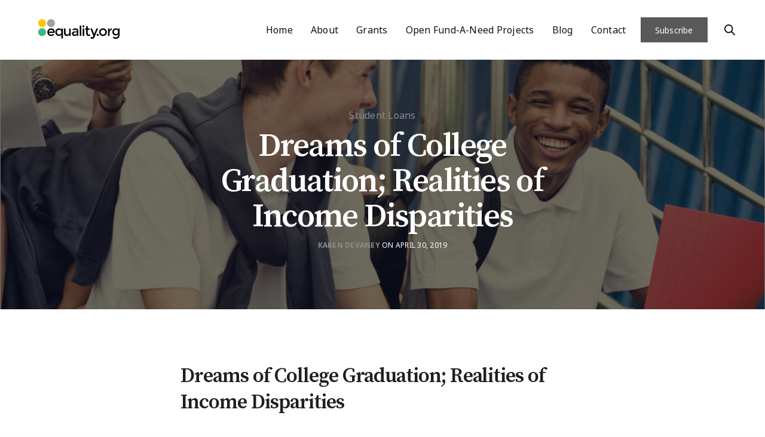

--- FILE ---
content_type: text/html; charset=UTF-8
request_url: https://equality.org/dreams-of-college-graduation-realities-of-income-disparities/
body_size: 19368
content:
<!doctype html>
<html lang="en-US" class=" custom-scrollbar-off">
<head>
	<meta charset="UTF-8" />
	<meta name="viewport" content="width=device-width, initial-scale=1, maximum-scale=1, user-scalable=no">
	<link rel="profile" href="http://gmpg.org/xfn/11">
	<link rel="pingback" href="https://equality.org/xmlrpc.php">
	<link rel="icon" href="https://equality.org/wp-content/uploads/2019/06/favicon.gif" sizes="32x32" />
<link rel="icon" href="https://equality.org/wp-content/uploads/2019/06/favicon.gif" sizes="192x192" />
<link rel="apple-touch-icon" href="https://equality.org/wp-content/uploads/2019/06/favicon.gif" />
<meta name="msapplication-TileImage" content="https://equality.org/wp-content/uploads/2019/06/favicon.gif" />
	<title>Dreams of College Graduation; Realities of Income Disparities &#8211; Equality</title>
<meta name='robots' content='max-image-preview:large' />
	<style>img:is([sizes="auto" i], [sizes^="auto," i]) { contain-intrinsic-size: 3000px 1500px }</style>
	<link rel='dns-prefetch' href='//fonts.googleapis.com' />
<link rel="alternate" type="application/rss+xml" title="Equality &raquo; Feed" href="https://equality.org/feed/" />
<link rel="alternate" type="application/rss+xml" title="Equality &raquo; Comments Feed" href="https://equality.org/comments/feed/" />
<script type="text/javascript">
/* <![CDATA[ */
window._wpemojiSettings = {"baseUrl":"https:\/\/s.w.org\/images\/core\/emoji\/16.0.1\/72x72\/","ext":".png","svgUrl":"https:\/\/s.w.org\/images\/core\/emoji\/16.0.1\/svg\/","svgExt":".svg","source":{"concatemoji":"https:\/\/equality.org\/wp-includes\/js\/wp-emoji-release.min.js?ver=6.8.3"}};
/*! This file is auto-generated */
!function(s,n){var o,i,e;function c(e){try{var t={supportTests:e,timestamp:(new Date).valueOf()};sessionStorage.setItem(o,JSON.stringify(t))}catch(e){}}function p(e,t,n){e.clearRect(0,0,e.canvas.width,e.canvas.height),e.fillText(t,0,0);var t=new Uint32Array(e.getImageData(0,0,e.canvas.width,e.canvas.height).data),a=(e.clearRect(0,0,e.canvas.width,e.canvas.height),e.fillText(n,0,0),new Uint32Array(e.getImageData(0,0,e.canvas.width,e.canvas.height).data));return t.every(function(e,t){return e===a[t]})}function u(e,t){e.clearRect(0,0,e.canvas.width,e.canvas.height),e.fillText(t,0,0);for(var n=e.getImageData(16,16,1,1),a=0;a<n.data.length;a++)if(0!==n.data[a])return!1;return!0}function f(e,t,n,a){switch(t){case"flag":return n(e,"\ud83c\udff3\ufe0f\u200d\u26a7\ufe0f","\ud83c\udff3\ufe0f\u200b\u26a7\ufe0f")?!1:!n(e,"\ud83c\udde8\ud83c\uddf6","\ud83c\udde8\u200b\ud83c\uddf6")&&!n(e,"\ud83c\udff4\udb40\udc67\udb40\udc62\udb40\udc65\udb40\udc6e\udb40\udc67\udb40\udc7f","\ud83c\udff4\u200b\udb40\udc67\u200b\udb40\udc62\u200b\udb40\udc65\u200b\udb40\udc6e\u200b\udb40\udc67\u200b\udb40\udc7f");case"emoji":return!a(e,"\ud83e\udedf")}return!1}function g(e,t,n,a){var r="undefined"!=typeof WorkerGlobalScope&&self instanceof WorkerGlobalScope?new OffscreenCanvas(300,150):s.createElement("canvas"),o=r.getContext("2d",{willReadFrequently:!0}),i=(o.textBaseline="top",o.font="600 32px Arial",{});return e.forEach(function(e){i[e]=t(o,e,n,a)}),i}function t(e){var t=s.createElement("script");t.src=e,t.defer=!0,s.head.appendChild(t)}"undefined"!=typeof Promise&&(o="wpEmojiSettingsSupports",i=["flag","emoji"],n.supports={everything:!0,everythingExceptFlag:!0},e=new Promise(function(e){s.addEventListener("DOMContentLoaded",e,{once:!0})}),new Promise(function(t){var n=function(){try{var e=JSON.parse(sessionStorage.getItem(o));if("object"==typeof e&&"number"==typeof e.timestamp&&(new Date).valueOf()<e.timestamp+604800&&"object"==typeof e.supportTests)return e.supportTests}catch(e){}return null}();if(!n){if("undefined"!=typeof Worker&&"undefined"!=typeof OffscreenCanvas&&"undefined"!=typeof URL&&URL.createObjectURL&&"undefined"!=typeof Blob)try{var e="postMessage("+g.toString()+"("+[JSON.stringify(i),f.toString(),p.toString(),u.toString()].join(",")+"));",a=new Blob([e],{type:"text/javascript"}),r=new Worker(URL.createObjectURL(a),{name:"wpTestEmojiSupports"});return void(r.onmessage=function(e){c(n=e.data),r.terminate(),t(n)})}catch(e){}c(n=g(i,f,p,u))}t(n)}).then(function(e){for(var t in e)n.supports[t]=e[t],n.supports.everything=n.supports.everything&&n.supports[t],"flag"!==t&&(n.supports.everythingExceptFlag=n.supports.everythingExceptFlag&&n.supports[t]);n.supports.everythingExceptFlag=n.supports.everythingExceptFlag&&!n.supports.flag,n.DOMReady=!1,n.readyCallback=function(){n.DOMReady=!0}}).then(function(){return e}).then(function(){var e;n.supports.everything||(n.readyCallback(),(e=n.source||{}).concatemoji?t(e.concatemoji):e.wpemoji&&e.twemoji&&(t(e.twemoji),t(e.wpemoji)))}))}((window,document),window._wpemojiSettings);
/* ]]> */
</script>
<style id='wp-emoji-styles-inline-css' type='text/css'>

	img.wp-smiley, img.emoji {
		display: inline !important;
		border: none !important;
		box-shadow: none !important;
		height: 1em !important;
		width: 1em !important;
		margin: 0 0.07em !important;
		vertical-align: -0.1em !important;
		background: none !important;
		padding: 0 !important;
	}
</style>
<link rel='stylesheet' id='wp-block-library-css' href='https://equality.org/wp-includes/css/dist/block-library/style.min.css?ver=6.8.3' media='all' />
<style id='classic-theme-styles-inline-css' type='text/css'>
/*! This file is auto-generated */
.wp-block-button__link{color:#fff;background-color:#32373c;border-radius:9999px;box-shadow:none;text-decoration:none;padding:calc(.667em + 2px) calc(1.333em + 2px);font-size:1.125em}.wp-block-file__button{background:#32373c;color:#fff;text-decoration:none}
</style>
<style id='global-styles-inline-css' type='text/css'>
:root{--wp--preset--aspect-ratio--square: 1;--wp--preset--aspect-ratio--4-3: 4/3;--wp--preset--aspect-ratio--3-4: 3/4;--wp--preset--aspect-ratio--3-2: 3/2;--wp--preset--aspect-ratio--2-3: 2/3;--wp--preset--aspect-ratio--16-9: 16/9;--wp--preset--aspect-ratio--9-16: 9/16;--wp--preset--color--black: #000000;--wp--preset--color--cyan-bluish-gray: #abb8c3;--wp--preset--color--white: #ffffff;--wp--preset--color--pale-pink: #f78da7;--wp--preset--color--vivid-red: #cf2e2e;--wp--preset--color--luminous-vivid-orange: #ff6900;--wp--preset--color--luminous-vivid-amber: #fcb900;--wp--preset--color--light-green-cyan: #7bdcb5;--wp--preset--color--vivid-green-cyan: #00d084;--wp--preset--color--pale-cyan-blue: #8ed1fc;--wp--preset--color--vivid-cyan-blue: #0693e3;--wp--preset--color--vivid-purple: #9b51e0;--wp--preset--color--thb-accent: #595959;--wp--preset--gradient--vivid-cyan-blue-to-vivid-purple: linear-gradient(135deg,rgba(6,147,227,1) 0%,rgb(155,81,224) 100%);--wp--preset--gradient--light-green-cyan-to-vivid-green-cyan: linear-gradient(135deg,rgb(122,220,180) 0%,rgb(0,208,130) 100%);--wp--preset--gradient--luminous-vivid-amber-to-luminous-vivid-orange: linear-gradient(135deg,rgba(252,185,0,1) 0%,rgba(255,105,0,1) 100%);--wp--preset--gradient--luminous-vivid-orange-to-vivid-red: linear-gradient(135deg,rgba(255,105,0,1) 0%,rgb(207,46,46) 100%);--wp--preset--gradient--very-light-gray-to-cyan-bluish-gray: linear-gradient(135deg,rgb(238,238,238) 0%,rgb(169,184,195) 100%);--wp--preset--gradient--cool-to-warm-spectrum: linear-gradient(135deg,rgb(74,234,220) 0%,rgb(151,120,209) 20%,rgb(207,42,186) 40%,rgb(238,44,130) 60%,rgb(251,105,98) 80%,rgb(254,248,76) 100%);--wp--preset--gradient--blush-light-purple: linear-gradient(135deg,rgb(255,206,236) 0%,rgb(152,150,240) 100%);--wp--preset--gradient--blush-bordeaux: linear-gradient(135deg,rgb(254,205,165) 0%,rgb(254,45,45) 50%,rgb(107,0,62) 100%);--wp--preset--gradient--luminous-dusk: linear-gradient(135deg,rgb(255,203,112) 0%,rgb(199,81,192) 50%,rgb(65,88,208) 100%);--wp--preset--gradient--pale-ocean: linear-gradient(135deg,rgb(255,245,203) 0%,rgb(182,227,212) 50%,rgb(51,167,181) 100%);--wp--preset--gradient--electric-grass: linear-gradient(135deg,rgb(202,248,128) 0%,rgb(113,206,126) 100%);--wp--preset--gradient--midnight: linear-gradient(135deg,rgb(2,3,129) 0%,rgb(40,116,252) 100%);--wp--preset--font-size--small: 13px;--wp--preset--font-size--medium: 20px;--wp--preset--font-size--large: 36px;--wp--preset--font-size--x-large: 42px;--wp--preset--spacing--20: 0.44rem;--wp--preset--spacing--30: 0.67rem;--wp--preset--spacing--40: 1rem;--wp--preset--spacing--50: 1.5rem;--wp--preset--spacing--60: 2.25rem;--wp--preset--spacing--70: 3.38rem;--wp--preset--spacing--80: 5.06rem;--wp--preset--shadow--natural: 6px 6px 9px rgba(0, 0, 0, 0.2);--wp--preset--shadow--deep: 12px 12px 50px rgba(0, 0, 0, 0.4);--wp--preset--shadow--sharp: 6px 6px 0px rgba(0, 0, 0, 0.2);--wp--preset--shadow--outlined: 6px 6px 0px -3px rgba(255, 255, 255, 1), 6px 6px rgba(0, 0, 0, 1);--wp--preset--shadow--crisp: 6px 6px 0px rgba(0, 0, 0, 1);}:where(.is-layout-flex){gap: 0.5em;}:where(.is-layout-grid){gap: 0.5em;}body .is-layout-flex{display: flex;}.is-layout-flex{flex-wrap: wrap;align-items: center;}.is-layout-flex > :is(*, div){margin: 0;}body .is-layout-grid{display: grid;}.is-layout-grid > :is(*, div){margin: 0;}:where(.wp-block-columns.is-layout-flex){gap: 2em;}:where(.wp-block-columns.is-layout-grid){gap: 2em;}:where(.wp-block-post-template.is-layout-flex){gap: 1.25em;}:where(.wp-block-post-template.is-layout-grid){gap: 1.25em;}.has-black-color{color: var(--wp--preset--color--black) !important;}.has-cyan-bluish-gray-color{color: var(--wp--preset--color--cyan-bluish-gray) !important;}.has-white-color{color: var(--wp--preset--color--white) !important;}.has-pale-pink-color{color: var(--wp--preset--color--pale-pink) !important;}.has-vivid-red-color{color: var(--wp--preset--color--vivid-red) !important;}.has-luminous-vivid-orange-color{color: var(--wp--preset--color--luminous-vivid-orange) !important;}.has-luminous-vivid-amber-color{color: var(--wp--preset--color--luminous-vivid-amber) !important;}.has-light-green-cyan-color{color: var(--wp--preset--color--light-green-cyan) !important;}.has-vivid-green-cyan-color{color: var(--wp--preset--color--vivid-green-cyan) !important;}.has-pale-cyan-blue-color{color: var(--wp--preset--color--pale-cyan-blue) !important;}.has-vivid-cyan-blue-color{color: var(--wp--preset--color--vivid-cyan-blue) !important;}.has-vivid-purple-color{color: var(--wp--preset--color--vivid-purple) !important;}.has-black-background-color{background-color: var(--wp--preset--color--black) !important;}.has-cyan-bluish-gray-background-color{background-color: var(--wp--preset--color--cyan-bluish-gray) !important;}.has-white-background-color{background-color: var(--wp--preset--color--white) !important;}.has-pale-pink-background-color{background-color: var(--wp--preset--color--pale-pink) !important;}.has-vivid-red-background-color{background-color: var(--wp--preset--color--vivid-red) !important;}.has-luminous-vivid-orange-background-color{background-color: var(--wp--preset--color--luminous-vivid-orange) !important;}.has-luminous-vivid-amber-background-color{background-color: var(--wp--preset--color--luminous-vivid-amber) !important;}.has-light-green-cyan-background-color{background-color: var(--wp--preset--color--light-green-cyan) !important;}.has-vivid-green-cyan-background-color{background-color: var(--wp--preset--color--vivid-green-cyan) !important;}.has-pale-cyan-blue-background-color{background-color: var(--wp--preset--color--pale-cyan-blue) !important;}.has-vivid-cyan-blue-background-color{background-color: var(--wp--preset--color--vivid-cyan-blue) !important;}.has-vivid-purple-background-color{background-color: var(--wp--preset--color--vivid-purple) !important;}.has-black-border-color{border-color: var(--wp--preset--color--black) !important;}.has-cyan-bluish-gray-border-color{border-color: var(--wp--preset--color--cyan-bluish-gray) !important;}.has-white-border-color{border-color: var(--wp--preset--color--white) !important;}.has-pale-pink-border-color{border-color: var(--wp--preset--color--pale-pink) !important;}.has-vivid-red-border-color{border-color: var(--wp--preset--color--vivid-red) !important;}.has-luminous-vivid-orange-border-color{border-color: var(--wp--preset--color--luminous-vivid-orange) !important;}.has-luminous-vivid-amber-border-color{border-color: var(--wp--preset--color--luminous-vivid-amber) !important;}.has-light-green-cyan-border-color{border-color: var(--wp--preset--color--light-green-cyan) !important;}.has-vivid-green-cyan-border-color{border-color: var(--wp--preset--color--vivid-green-cyan) !important;}.has-pale-cyan-blue-border-color{border-color: var(--wp--preset--color--pale-cyan-blue) !important;}.has-vivid-cyan-blue-border-color{border-color: var(--wp--preset--color--vivid-cyan-blue) !important;}.has-vivid-purple-border-color{border-color: var(--wp--preset--color--vivid-purple) !important;}.has-vivid-cyan-blue-to-vivid-purple-gradient-background{background: var(--wp--preset--gradient--vivid-cyan-blue-to-vivid-purple) !important;}.has-light-green-cyan-to-vivid-green-cyan-gradient-background{background: var(--wp--preset--gradient--light-green-cyan-to-vivid-green-cyan) !important;}.has-luminous-vivid-amber-to-luminous-vivid-orange-gradient-background{background: var(--wp--preset--gradient--luminous-vivid-amber-to-luminous-vivid-orange) !important;}.has-luminous-vivid-orange-to-vivid-red-gradient-background{background: var(--wp--preset--gradient--luminous-vivid-orange-to-vivid-red) !important;}.has-very-light-gray-to-cyan-bluish-gray-gradient-background{background: var(--wp--preset--gradient--very-light-gray-to-cyan-bluish-gray) !important;}.has-cool-to-warm-spectrum-gradient-background{background: var(--wp--preset--gradient--cool-to-warm-spectrum) !important;}.has-blush-light-purple-gradient-background{background: var(--wp--preset--gradient--blush-light-purple) !important;}.has-blush-bordeaux-gradient-background{background: var(--wp--preset--gradient--blush-bordeaux) !important;}.has-luminous-dusk-gradient-background{background: var(--wp--preset--gradient--luminous-dusk) !important;}.has-pale-ocean-gradient-background{background: var(--wp--preset--gradient--pale-ocean) !important;}.has-electric-grass-gradient-background{background: var(--wp--preset--gradient--electric-grass) !important;}.has-midnight-gradient-background{background: var(--wp--preset--gradient--midnight) !important;}.has-small-font-size{font-size: var(--wp--preset--font-size--small) !important;}.has-medium-font-size{font-size: var(--wp--preset--font-size--medium) !important;}.has-large-font-size{font-size: var(--wp--preset--font-size--large) !important;}.has-x-large-font-size{font-size: var(--wp--preset--font-size--x-large) !important;}
:where(.wp-block-post-template.is-layout-flex){gap: 1.25em;}:where(.wp-block-post-template.is-layout-grid){gap: 1.25em;}
:where(.wp-block-columns.is-layout-flex){gap: 2em;}:where(.wp-block-columns.is-layout-grid){gap: 2em;}
:root :where(.wp-block-pullquote){font-size: 1.5em;line-height: 1.6;}
</style>
<link rel='stylesheet' id='thb-fa-css' href='https://equality.org/wp-content/themes/werkstatt/assets/css/font-awesome.min.css' media='all' />
<link rel='stylesheet' id='thb-app-css' href='https://equality.org/wp-content/themes/werkstatt/assets/css/app.css?ver=4.0.0' media='all' />
<style id='thb-app-inline-css' type='text/css'>
h1,h2,h3,h4,h5,h6,.post.style9 .post-meta {font-family:Source Serif Pro, 'BlinkMacSystemFont', -apple-system, 'Roboto', 'Lucida Sans';}h1,.h1 {font-size:54px;}h2 {}h3 {}h4 {}h5 {}h6 {}em {}label {}label {}.thb-mobile-menu a {}.thb-full-menu li a,.header.style3 .thb-full-menu>li>a {}.thb-full-menu .sub-menu li a,.header.style3 .thb-full-menu .sub-menu li a {}.thb-full-menu>li>a.social {}#footer .widget {}#subfooter {}.subfooter .socials a {}body {font-family:Noto Sans, 'BlinkMacSystemFont', -apple-system, 'Roboto', 'Lucida Sans';}input[type="submit"],.button,.btn,.btn-text {}#mobile-menu,.header {}.products .product .thb_title_holder h2 {}.product-detail .product-information h1.product_title {}.product-detail .product-information .woocommerce-product-details__short-description,.product-detail .product-information .woocommerce-product-details__short-description p {}.header .logolink .logoimg {max-height:70px;}.header .logolink .logoimg .logoimg[src$=".svg"] {height:70px;}@media screen and (max-width:40.0625em) {.header .logolink .logoimg {max-height:px;}.header .logolink .logoimg[src$=".svg"] {height:px;}}@media only screen and (min-width:64.063em) {#mobile-menu.style1 {width:50%;}}.thb-portfolio #portfolio-60.type-portfolio.style3:hover .portfolio-holder,.thb-portfolio #portfolio-60.type-portfolio:not(.thb-gradient-hover):not(.thb-corner-hover) .portfolio-link,.thb-portfolio #portfolio-60.type-portfolio.thb-corner-hover:hover .portfolio-link,.thb-portfolio #portfolio-60.type-portfolio.style2 .portfolio-holder .portfolio-inner:not(.thb-image-hover),.thb-portfolio .portfolio-60.type-portfolio.carousel_style3.style3_even:hover .portfolio-holder,.thb-portfolio .portfolio-60.type-portfolio.carousel_style3:hover .portfolio-holder {background:#c1b9d6;}.thb-portfolio #portfolio-60.type-portfolio.style6 .portfolio-holder:after {border-color:#c1b9d6;}.thb-portfolio #portfolio-62.type-portfolio.style3:hover .portfolio-holder,.thb-portfolio #portfolio-62.type-portfolio:not(.thb-gradient-hover):not(.thb-corner-hover) .portfolio-link,.thb-portfolio #portfolio-62.type-portfolio.thb-corner-hover:hover .portfolio-link,.thb-portfolio #portfolio-62.type-portfolio.style2 .portfolio-holder .portfolio-inner:not(.thb-image-hover),.thb-portfolio .portfolio-62.type-portfolio.carousel_style3.style3_even:hover .portfolio-holder,.thb-portfolio .portfolio-62.type-portfolio.carousel_style3:hover .portfolio-holder {background:#ced6dc;}.thb-portfolio #portfolio-62.type-portfolio.style6 .portfolio-holder:after {border-color:#ced6dc;}.thb-portfolio #portfolio-57.type-portfolio.style3:hover .portfolio-holder,.thb-portfolio #portfolio-57.type-portfolio:not(.thb-gradient-hover):not(.thb-corner-hover) .portfolio-link,.thb-portfolio #portfolio-57.type-portfolio.thb-corner-hover:hover .portfolio-link,.thb-portfolio #portfolio-57.type-portfolio.style2 .portfolio-holder .portfolio-inner:not(.thb-image-hover),.thb-portfolio .portfolio-57.type-portfolio.carousel_style3.style3_even:hover .portfolio-holder,.thb-portfolio .portfolio-57.type-portfolio.carousel_style3:hover .portfolio-holder {background:#bdbfce;}.thb-portfolio #portfolio-57.type-portfolio.style6 .portfolio-holder:after {border-color:#bdbfce;}.thb-portfolio #portfolio-55.type-portfolio.style3:hover .portfolio-holder,.thb-portfolio #portfolio-55.type-portfolio:not(.thb-gradient-hover):not(.thb-corner-hover) .portfolio-link,.thb-portfolio #portfolio-55.type-portfolio.thb-corner-hover:hover .portfolio-link,.thb-portfolio #portfolio-55.type-portfolio.style2 .portfolio-holder .portfolio-inner:not(.thb-image-hover),.thb-portfolio .portfolio-55.type-portfolio.carousel_style3.style3_even:hover .portfolio-holder,.thb-portfolio .portfolio-55.type-portfolio.carousel_style3:hover .portfolio-holder {background:#e8d1d7;}.thb-portfolio #portfolio-55.type-portfolio.style6 .portfolio-holder:after {border-color:#e8d1d7;}.thb-portfolio #portfolio-52.type-portfolio.style3:hover .portfolio-holder,.thb-portfolio #portfolio-52.type-portfolio:not(.thb-gradient-hover):not(.thb-corner-hover) .portfolio-link,.thb-portfolio #portfolio-52.type-portfolio.thb-corner-hover:hover .portfolio-link,.thb-portfolio #portfolio-52.type-portfolio.style2 .portfolio-holder .portfolio-inner:not(.thb-image-hover),.thb-portfolio .portfolio-52.type-portfolio.carousel_style3.style3_even:hover .portfolio-holder,.thb-portfolio .portfolio-52.type-portfolio.carousel_style3:hover .portfolio-holder {background:#fcd5cf;}.thb-portfolio #portfolio-52.type-portfolio.style6 .portfolio-holder:after {border-color:#fcd5cf;}.thb-portfolio #portfolio-49.type-portfolio.style3:hover .portfolio-holder,.thb-portfolio #portfolio-49.type-portfolio:not(.thb-gradient-hover):not(.thb-corner-hover) .portfolio-link,.thb-portfolio #portfolio-49.type-portfolio.thb-corner-hover:hover .portfolio-link,.thb-portfolio #portfolio-49.type-portfolio.style2 .portfolio-holder .portfolio-inner:not(.thb-image-hover),.thb-portfolio .portfolio-49.type-portfolio.carousel_style3.style3_even:hover .portfolio-holder,.thb-portfolio .portfolio-49.type-portfolio.carousel_style3:hover .portfolio-holder {background:rgba(239,23,59,0.9);}.thb-portfolio #portfolio-49.type-portfolio.style6 .portfolio-holder:after {border-color:rgba(239,23,59,0.9);}.thb-portfolio #portfolio-47.type-portfolio.style3:hover .portfolio-holder,.thb-portfolio #portfolio-47.type-portfolio:not(.thb-gradient-hover):not(.thb-corner-hover) .portfolio-link,.thb-portfolio #portfolio-47.type-portfolio.thb-corner-hover:hover .portfolio-link,.thb-portfolio #portfolio-47.type-portfolio.style2 .portfolio-holder .portfolio-inner:not(.thb-image-hover),.thb-portfolio .portfolio-47.type-portfolio.carousel_style3.style3_even:hover .portfolio-holder,.thb-portfolio .portfolio-47.type-portfolio.carousel_style3:hover .portfolio-holder {background:#f6eaec;}.thb-portfolio #portfolio-47.type-portfolio.style6 .portfolio-holder:after {border-color:#f6eaec;}.thb-portfolio #portfolio-45.type-portfolio.style3:hover .portfolio-holder,.thb-portfolio #portfolio-45.type-portfolio:not(.thb-gradient-hover):not(.thb-corner-hover) .portfolio-link,.thb-portfolio #portfolio-45.type-portfolio.thb-corner-hover:hover .portfolio-link,.thb-portfolio #portfolio-45.type-portfolio.style2 .portfolio-holder .portfolio-inner:not(.thb-image-hover),.thb-portfolio .portfolio-45.type-portfolio.carousel_style3.style3_even:hover .portfolio-holder,.thb-portfolio .portfolio-45.type-portfolio.carousel_style3:hover .portfolio-holder {background:#febbda;}.thb-portfolio #portfolio-45.type-portfolio.style6 .portfolio-holder:after {border-color:#febbda;}.thb-portfolio #portfolio-43.type-portfolio.style3:hover .portfolio-holder,.thb-portfolio #portfolio-43.type-portfolio:not(.thb-gradient-hover):not(.thb-corner-hover) .portfolio-link,.thb-portfolio #portfolio-43.type-portfolio.thb-corner-hover:hover .portfolio-link,.thb-portfolio #portfolio-43.type-portfolio.style2 .portfolio-holder .portfolio-inner:not(.thb-image-hover),.thb-portfolio .portfolio-43.type-portfolio.carousel_style3.style3_even:hover .portfolio-holder,.thb-portfolio .portfolio-43.type-portfolio.carousel_style3:hover .portfolio-holder {background:rgba(208,235,230,0.95);}.thb-portfolio #portfolio-43.type-portfolio.style6 .portfolio-holder:after {border-color:rgba(208,235,230,0.95);}.thb-portfolio #portfolio-41.type-portfolio.style3:hover .portfolio-holder,.thb-portfolio #portfolio-41.type-portfolio:not(.thb-gradient-hover):not(.thb-corner-hover) .portfolio-link,.thb-portfolio #portfolio-41.type-portfolio.thb-corner-hover:hover .portfolio-link,.thb-portfolio #portfolio-41.type-portfolio.style2 .portfolio-holder .portfolio-inner:not(.thb-image-hover),.thb-portfolio .portfolio-41.type-portfolio.carousel_style3.style3_even:hover .portfolio-holder,.thb-portfolio .portfolio-41.type-portfolio.carousel_style3:hover .portfolio-holder {background:#a2c7d9;}.thb-portfolio #portfolio-41.type-portfolio.style6 .portfolio-holder:after {border-color:#a2c7d9;}.thb-portfolio #portfolio-39.type-portfolio.style3:hover .portfolio-holder,.thb-portfolio #portfolio-39.type-portfolio:not(.thb-gradient-hover):not(.thb-corner-hover) .portfolio-link,.thb-portfolio #portfolio-39.type-portfolio.thb-corner-hover:hover .portfolio-link,.thb-portfolio #portfolio-39.type-portfolio.style2 .portfolio-holder .portfolio-inner:not(.thb-image-hover),.thb-portfolio .portfolio-39.type-portfolio.carousel_style3.style3_even:hover .portfolio-holder,.thb-portfolio .portfolio-39.type-portfolio.carousel_style3:hover .portfolio-holder {background:rgba(239,23,59,0.9);}.thb-portfolio #portfolio-39.type-portfolio.style6 .portfolio-holder:after {border-color:rgba(239,23,59,0.9);}.header:before,.header.style3 {background-color:#ffffff !important;}.page-id-592 #wrapper div[role="main"] {}.footer {background-color:#000000 !important;}.subfooter {background-color:#000000 !important;}a:hover, ol li:before, ol li ol li:before, .thb-full-menu li.menu-item-has-children.sfHover > a, .mm-link-animation-bg-fill .thb-mobile-menu a:hover, .mm-link-animation-bg-fill .thb-mobile-menu li.current_page_item:not(.has-hash), .post .post-title a:hover, .authorpage .author-content .square-icon:hover, ol.commentlist .comment .reply a, input[type="submit"].thb-border-style.accent,.button.thb-border-style.accent,.btn.thb-border-style.accent, input[type="submit"].thb-text-style.accent,.button.thb-text-style.accent,.btn.thb-text-style.accent, .more-link, .pagination .page-numbers.current, .pagination .page-numbers:not(.dots):hover, .thb-portfolio .type-portfolio.style2:hover h2, .thb-list-portfolio:not(.thb-bg-grid-full) .thb-content-side .type-portfolio.active h1, .thb-list-portfolio:not(.thb-bg-grid-full) .thb-content-side .type-portfolio.active h2, .thb-list-portfolio:not(.thb-bg-grid-full) .thb-content-side .type-portfolio.active h3, .thb-list-portfolio:not(.thb-bg-grid-full) .thb-content-side .type-portfolio.active .thb-categories, .thb-list-portfolio:not(.thb-bg-grid-full) .thb-content-side.light-title .type-portfolio.active h1, .thb-list-portfolio:not(.thb-bg-grid-full) .thb-content-side.light-title .type-portfolio.active h2, .thb-list-portfolio:not(.thb-bg-grid-full) .thb-content-side.light-title .type-portfolio.active h3, .thb-list-portfolio:not(.thb-bg-grid-full) .thb-content-side.light-title .type-portfolio.active .thb-categories, .thb-autotype .thb-autotype-entry, .post_nav_link:hover span, .thb-breadcrumb-holder a:hover, .thb-counter, .thb-counter h6, .thb-portfolio-filter.style2 ul li a.active, .thb-portfolio-filter.style2 ul li a:hover, .thb-portfolio-filter.style3 ul li a.active, .thb-portfolio-filter.style3 ul li a:hover, .white-header .thb-full-menu>li.current-menu-item:not(.has-hash)>a, .light-title .header:not(.hover):not(:hover) .thb-full-menu>li.current-menu-item:not(.has-hash)>a, .disable_header_fill-on.light-title .header .thb-full-menu>li.current-menu-item:not(.has-hash)>a, .thb-full-menu li.current-menu-item:not(.has-hash)>a, #wrapper ol li:before, .header.style3.dark .thb-full-menu>li.current-menu-item:not(.has-hash)>a, .btn.thb-fill-style.accent,.white-header .thb-full-menu>li.current-menu-item:not(.has-hash)>a, .header.style3.dark .thb-full-menu>li.current-menu-item:not(.has-hash)>a, .light-title:not(.midnight_on) .header:not(.hover):not(:hover):not(.style3) .thb-full-menu>li.current-menu-item:not(.has-hash)>a, .disable_header_fill-on.light-title:not(.midnight_on) .header:not(.style3) .thb-full-menu>li.current-menu-item:not(.has-hash)>a, .midnightHeader.light-title .thb-full-menu>li.current-menu-item:not(.has-hash)>a,.has-thb-accent-color,.wp-block-button .wp-block-button__link.has-thb-accent-color {color:#595959;}.post.style5 .blog-content:after, .post.style6 .post-gallery, .post.style7 .blog-content:after, input[type="submit"]:hover, .button:not(.thb-text-style):not(.thb-border-style):not(.thb-fill-style):not(.thb-solid-border):hover, .btn:not(.thb-text-style):not(.thb-border-style):not(.thb-fill-style):not(.thb-solid-border):hover, .button.wc-forward, .place-order .button, input[type="submit"].accent,.button.accent:not(.thb-text-style):not(.thb-border-style):not(.thb-fill-style),.btn.accent:not(.thb-text-style):not(.thb-border-style):not(.thb-fill-style):not(.thb-solid-border), input[type="submit"].thb-3d-style.accent span,.button.thb-3d-style.accent span,.btn.thb-3d-style.accent span, input[type="submit"].thb-border-style.accent:hover,.button.thb-border-style.accent:hover,.btn.thb-border-style.accent:hover, input[type="submit"].thb-fill-style.accent:before,.button.thb-fill-style.accent:before,.btn.thb-fill-style.accent:before, input[type="submit"].thb-text-style.accent:before, input[type="submit"].thb-text-style.accent:after,input[type="submit"].thb-text-style.accent span:before,input[type="submit"].thb-text-style.accent span:after,.button.thb-text-style.accent:before,.button.thb-text-style.accent:after,.button.thb-text-style.accent span:before,.button.thb-text-style.accent span:after,.btn.thb-text-style.accent:before,.btn.thb-text-style.accent:after,.btn.thb-text-style.accent span:before,.btn.thb-text-style.accent span:after, .pagination .page-numbers.prev:before, .pagination .page-numbers.next:after, .thb_row_pagination li:hover, .thb_row_pagination li.active, .thb_row_pagination li:hover span, .thb_row_pagination li.active span, .swiper-container .swiper-nav.arrow-style1:hover span, .slick-nav:hover span, .slick-dots li.slick-active, .thb-iconbox.type2:hover, .thb_call_to_action, #music_toggle:hover, #music_toggle.on, .woocommerce-MyAccount-navigation ul li:hover a, .woocommerce-MyAccount-navigation ul li.is-active a, .btn.thb-solid-border.accent:hover, .thb-image-slider.thb-image-slider-style4 figcaption, .swiper-nav.style1:hover span, .thb-portfolio-filter.style3 ul li a.active:before, .thb-portfolio-filter.style3 ul li a:hover:before, .thb-client-row.thb-opacity.with-accent .thb-client:hover, .swiper-container .light-pagination+.swiper-nav+.swiper-nav.arrow-style1:hover span, .btn-text.style3 .circle-btn, .thb-page-header .thb-blog-categories li a:after,.has-thb-accent-background-color,.wp-block-button .wp-block-button__link.has-thb-accent-background-color {background-color:#595959;}.btn.thb-fill-style.accent:after {background-color:#505050;}.thb-team-row .thb-team-member .team-information {background-color:rgba(89,89,89, 0.9);}ol li:before, ol li ol li:before, input[type="text"]:focus, input[type="password"]:focus,input[type="date"]:focus,input[type="datetime"]:focus,input[type="email"]:focus,input[type="number"]:focus,input[type="search"]:focus,input[type="tel"]:focus,input[type="time"]:focus,input[type="url"]:focus,textarea:focus, input[type="submit"].thb-border-style.accent,.button.thb-border-style.accent,.btn.thb-border-style.accent, input[type="submit"].thb-fill-style.accent,.button.thb-fill-style.accent, input[type="submit"].thb-text-style.accent span,.button.thb-text-style.accent span,.btn.thb-text-style.accent span, .thb-portfolio .type-portfolio.thb-border-hover .portfolio-link:before, .swiper-container .swiper-nav.arrow-style1:hover span, .slick-nav:hover span, .thb-team-row .thb-team-member.thb-add-new > a:hover, .thb-iconbox.type2:hover, .woocommerce-MyAccount-navigation ul li:hover a, .woocommerce-MyAccount-navigation ul li.is-active a, .btn.thb-solid-border.accent:hover, .swiper-nav.style1:hover span, .light-arrow .slick-nav:hover span, .post.style1.style8:hover, .thb-portfolio .type-portfolio.style6 .portfolio-holder:after, #wrapper ol li:before, .btn.thb-fill-style.accent {border-color:#595959;}.thb-image-slider.thb-image-slider-style4 figcaption:after {border-top-color:#595959;}.thb-iconbox.type3:after {box-shadow:inset 0 -75px 60px -35px #595959;}.woocommerce-MyAccount-navigation ul li:hover+li a, .woocommerce-MyAccount-navigation ul li.is-active+li a {border-top-color:#595959;}.thb-preloader .thb-preloader-icon-hexagon .preloader-path,.thb-preloader .thb-preloader-icon-circle .path,.thb-team-row .thb-team-member.thb-add-new > a:hover svg path,.thb-iconbox.type3 svg path, .thb-iconbox.type3 svg circle, .thb-iconbox.type3 svg rect, .thb-iconbox.type3 svg ellipse,.thb-counter figure svg path, .thb-counter figure svg circle, .thb-counter figure svg rect, .thb-counter figure svg ellipse {stroke:#595959;}.thb-list-portfolio:not(.thb-bg-grid-full) .thb-content-side .type-portfolio.active .next svg, .thb-list-portfolio:not(.thb-bg-grid-full) .thb-content-side.light-title .type-portfolio.active .next svg, .btn-text.style4 .arrow svg:first-child {fill:#595959;}.thb-show-all .items ul li:hover figure {box-shadow:0 0 0 3px #595959 inset;}.footer.dark h6,.footer h6 {color:#d8d8d8;}.footer.dark .widget,.footer .widget {color:#ffffff;}.footer.dark .widget p,.footer .widget p{color:inherit;} a { color:#8c8c8c !important; } a:hover { color:#cccccc !important; }.thb-full-menu>li> a { color:#111111 !important; }.thb-full-menu>li> a:hover { color:#afafaf !important; }.header.style3 .thb-full-menu>li> a { color:#111111 !important; }.header.style3 .thb-full-menu>li> a:hover { color:#afafaf !important; }.footer .widget a { color:#ffffff !important; }.footer .widget a:hover { color:#cccccc !important; }.footer.dark .widget a { color:#ffffff !important; }.footer.dark .widget a:hover { color:#cccccc !important; }.page .subfooter .socials a { color:#ffffff !important; }.page .subfooter .socials a:hover { color:#dddddd !important; }.page .subfooter.dark .socials a { color:#ffffff !important; }.page .subfooter.dark .socials a:hover { color:#dddddd !important; }.post.style6 .post-gallery {opacity:1;}.thb_header_button.button.accent {color:#fff !important;}.btn.thb-text-style.animation.fade-in.small {color:#000 !important;}
</style>
<link rel='stylesheet' id='thb-style-css' href='https://equality.org/wp-content/themes/werkstatt/style.css' media='all' />
<link rel='stylesheet' id='thb-google-fonts-css' href='https://fonts.googleapis.com/css?family=Source+Serif+Pro:400,600,700|Noto+Sans:400,400i,700,700i&#038;subset=latin' media='all' />
<script type="text/javascript" src="https://equality.org/wp-includes/js/jquery/jquery.min.js?ver=3.7.1" id="jquery-core-js"></script>
<script type="text/javascript" src="https://equality.org/wp-includes/js/jquery/jquery-migrate.min.js?ver=3.4.1" id="jquery-migrate-js"></script>
<script type="text/javascript" src="https://equality.org/wp-content/plugins/fund-a-need/assets/js/jquery.blockUI.min.js?ver=6.8.3" id="block-ui-js"></script>
<script type="text/javascript" src="https://equality.org/wp-includes/js/jquery/ui/core.min.js?ver=1.13.3" id="jquery-ui-core-js"></script>
<script type="text/javascript" id="fan-scripts-js-extra">
/* <![CDATA[ */
var fan_ajax = {"url":"https:\/\/equality.org\/wp-admin\/admin-ajax.php"};
/* ]]> */
</script>
<script type="text/javascript" src="https://equality.org/wp-content/plugins/fund-a-need/assets/js/script.js?ver=6.8.3" id="fan-scripts-js"></script>
<link rel="https://api.w.org/" href="https://equality.org/wp-json/" /><link rel="alternate" title="JSON" type="application/json" href="https://equality.org/wp-json/wp/v2/posts/592" /><link rel="EditURI" type="application/rsd+xml" title="RSD" href="https://equality.org/xmlrpc.php?rsd" />
<link rel="canonical" href="https://equality.org/dreams-of-college-graduation-realities-of-income-disparities/" />
<link rel='shortlink' href='https://equality.org/?p=592' />
<link rel="alternate" title="oEmbed (JSON)" type="application/json+oembed" href="https://equality.org/wp-json/oembed/1.0/embed?url=https%3A%2F%2Fequality.org%2Fdreams-of-college-graduation-realities-of-income-disparities%2F" />
<link rel="alternate" title="oEmbed (XML)" type="text/xml+oembed" href="https://equality.org/wp-json/oembed/1.0/embed?url=https%3A%2F%2Fequality.org%2Fdreams-of-college-graduation-realities-of-income-disparities%2F&#038;format=xml" />
<!-- All in one Favicon 4.8 --><link rel="icon" href="https://equality.org/wp-content/uploads/2019/03/favicon.jpg" type="image/png"/>
                <style type="text/css">
                    body[class^="guest-author"] a[href=''] {
                        pointer-events: none;
                        color: inherit;
                        text-decoration: inherit;
                    }
                </style>
<style type="text/css">
body.custom-background #wrapper div[role="main"] { background-color: #ffffff; }
</style>
<link rel="icon" href="https://equality.org/wp-content/uploads/2019/06/favicon.gif" sizes="32x32" />
<link rel="icon" href="https://equality.org/wp-content/uploads/2019/06/favicon.gif" sizes="192x192" />
<link rel="apple-touch-icon" href="https://equality.org/wp-content/uploads/2019/06/favicon.gif" />
<meta name="msapplication-TileImage" content="https://equality.org/wp-content/uploads/2019/06/favicon.gif" />
<noscript><style type="text/css"> .wpb_animate_when_almost_visible { opacity: 1; }</style></noscript></head>
<body class="wp-singular post-template-default single single-post postid-592 single-format-standard wp-theme-werkstatt midnight_off header-lateral-off snap_rows_ thb-dropdown-color-dark thb-header-fixed-on thb-header-fill-on thb_row_pagination_ lightbox-theme-dark right-click-off row_pagination_position-  disable_header_fill-off disable-row-offset- mm-link-animation-bg-fill footer-shadow-none thb-borders-off overflow-off portfolio_title_animation-on product_style1_color-dark thb-single-product-ajax-on wpb-js-composer js-comp-ver-5.7 vc_responsive guest-author-2.6">
<div id="wrapper" class="thb-page-transition-on">
	<!-- Start Content Click Capture -->
<div class="click-capture"></div>
<!-- End Content Click Capture -->
<!-- Start Mobile Menu -->
<nav id="mobile-menu" class="dark style1" data-behaviour="thb-default" data-animation="style1">
	<a href="#" class="thb-close"><svg xmlns="http://www.w3.org/2000/svg" viewBox="0 0 64 64" enable-background="new 0 0 64 64"><g fill="none" stroke="#000" stroke-width="2" stroke-miterlimit="10"><path d="m18.947 17.15l26.1 25.903"/><path d="m19.05 43.15l25.902-26.1"/></g></svg></a>
				<div class="menubg-placeholder"></div>
		<div class="custom_scroll" id="menu-scroll">
		<div>
			<div class="mobile-menu-container">
			<div class="mobile-menu-top">
								<ul id="menu-my" class="thb-mobile-menu"><li id="menu-item-422" class=" menu-item menu-item-type-custom menu-item-object-custom menu-item-home menu-item-422"><div class="link_container"><div class="link_inner"><a href="https://equality.org/" data-content="Home" data-menubg="">Home</a></div></div></li>
<li id="menu-item-423" class=" menu-item menu-item-type-custom menu-item-object-custom menu-item-423"><div class="link_container"><div class="link_inner"><a href="https://equality.org/about-us/" data-content="About" data-menubg="">About</a></div></div></li>
<li id="menu-item-424" class=" menu-item menu-item-type-custom menu-item-object-custom menu-item-424"><div class="link_container"><div class="link_inner"><a href="https://equality.org/create-project/" data-content="Grants" data-menubg="">Grants</a></div></div></li>
<li id="menu-item-835" class=" menu-item menu-item-type-post_type menu-item-object-page menu-item-835"><div class="link_container"><div class="link_inner"><a href="https://equality.org/fund-a-need-projects/" data-content="Open Fund-A-Need Projects" data-menubg="">Open Fund-A-Need Projects</a></div></div></li>
<li id="menu-item-425" class=" menu-item menu-item-type-custom menu-item-object-custom menu-item-425"><div class="link_container"><div class="link_inner"><a href="https://equality.org/blog/" data-content="Blog" data-menubg="">Blog</a></div></div></li>
<li id="menu-item-426" class=" menu-item menu-item-type-custom menu-item-object-custom menu-item-426"><div class="link_container"><div class="link_inner"><a href="https://equality.org/contact-us/" data-content="Contact" data-menubg="">Contact</a></div></div></li>
</ul>					<a href="https://equality.org/#subscribe" class="thb_header_button button accent " target="_blank" title="Subscribe">
		<span>Subscribe</span>
	</a>
				</div>
							<div class="mobile-menu-bottom">
					<ul id="menu-secondary" class="thb-secondary-menu row small-up-2"><li id="menu-item-33" class="menu-item menu-item-type-custom menu-item-object-custom menu-item-33 column"><a target="_blank" href="http://www.twitter.com/equality">Twitter</a></li>
<li id="menu-item-35" class="menu-item menu-item-type-custom menu-item-object-custom menu-item-35 column"><a target="_blank" href="http://www.instagram.com/equalityorg">Instagram</a></li>
</ul>										<div class="menu-footer">
						<div>
							<p>© 2019 Equality.org. All rights reserved.</p>						</div>
					</div>
									</div>
					</div>
		</div>
	</div>
	</nav>
<!-- End Mobile Menu -->
	<!-- Start Header -->
<header class="header style1 menu_style2">
	<div class="row align-middle ">
		<div class="small-12 columns regular-header">
			<div class="logo-holder">
				<a href="https://equality.org" class="logolink" title="Equality">
					<img src="https://equality.org/wp-content/uploads/2019/03/Logo_WhiteSmall.jpg" class="logoimg logo-dark" alt="Equality"/>
					<img src="https://equality.org/wp-content/uploads/2019/03/Logo_BlackSmall.jpg" class="logoimg logo-light" alt="Equality"/>
				</a>
			</div>
			<div>
				<!-- Start Full Menu -->
<nav class="full-menu" id="full-menu">
	<ul id="menu-my-1" class="thb-full-menu"><li class="menu-item menu-item-type-custom menu-item-object-custom menu-item-home menu-item-422"><a href="https://equality.org/">Home</a></li>
<li class="menu-item menu-item-type-custom menu-item-object-custom menu-item-423"><a href="https://equality.org/about-us/">About</a></li>
<li class="menu-item menu-item-type-custom menu-item-object-custom menu-item-424"><a href="https://equality.org/create-project/">Grants</a></li>
<li class="menu-item menu-item-type-post_type menu-item-object-page menu-item-835"><a href="https://equality.org/fund-a-need-projects/">Open Fund-A-Need Projects</a></li>
<li class="menu-item menu-item-type-custom menu-item-object-custom menu-item-425"><a href="https://equality.org/blog/">Blog</a></li>
<li class="menu-item menu-item-type-custom menu-item-object-custom menu-item-426"><a href="https://equality.org/contact-us/">Contact</a></li>
</ul>								</nav>
<!-- End Full Menu -->					<a href="https://equality.org/#subscribe" class="thb_header_button button accent " target="_blank" title="Subscribe">
		<span>Subscribe</span>
	</a>
										 	<div class="search-holder">
		<a href="#searchpopup" id="quick_search"><svg xmlns="http://www.w3.org/2000/svg" version="1.1" x="0" y="0" width="18" height="18" viewBox="0 0 18 18" enable-background="new 0 0 17.99 18.004" xml:space="preserve"><path d="M17.7 16.5l-4.9-4.8c1-1.2 1.6-2.8 1.6-4.5 0-3.9-3.2-7.2-7.2-7.2C3.2 0 0 3.2 0 7.2c0 3.9 3.2 7.2 7.2 7.2 1.6 0 3.1-0.5 4.3-1.4l4.9 4.8c0.2 0.2 0.4 0.3 0.6 0.3 0.2 0 0.5-0.1 0.6-0.3C18.1 17.4 18.1 16.8 17.7 16.5zM1.8 7.2c0-3 2.4-5.4 5.4-5.4 3 0 5.4 2.4 5.4 5.4 0 3-2.4 5.4-5.4 5.4C4.2 12.5 1.8 10.1 1.8 7.2z"/></svg></a>
	</div>
							<a class="mobile-toggle style1">
				<div>
			<span></span><span></span><span></span>
		</div>
	</a>
				</div>
		</div>
					<div class="small-12 columns portfolio-header">
				<div class="thb-breadcrumb-holder">
											<a href="https://equality.org/blog/" class="home"><svg xmlns="http://www.w3.org/2000/svg" version="1.1" x="0" y="0" width="309.1" height="162.4" viewBox="151.5 346.3 309.1 162.4" enable-background="new 151.47 346.319 309.06 162.356" xml:space="preserve"><path d="M151.5 427.5c0 4.5 2 8.8 5.5 11.7l78.5 65.9c2.9 2.4 6.4 3.6 9.8 3.6 4.4 0 8.7-1.9 11.7-5.5 5.4-6.5 4.6-16.1-1.9-21.5l-45.9-38.5H445.2c8.5 0 15.3-6.8 15.3-15.3 0-8.5-6.8-15.3-15.3-15.3H208.3l46.8-39.2c6.5-5.4 7.3-15.1 1.9-21.5 -5.4-6.5-15.1-7.3-21.5-1.9l-78.5 65.9C153.5 418.7 151.5 423 151.5 427.5z"/></svg></a>
						<a href="https://equality.org/blog/" title="Equality">Blog</a>
										<span><div><em>-</em> Dreams of College Graduation; Realities of Income Disparities</div></span>
				</div>
										<a class="mobile-toggle style1">
				<div>
			<span></span><span></span><span></span>
		</div>
	</a>
				</div>
			</div>
</header>
<!-- End Header -->	<div role="main"><div class="blog-container page-padding">
<article itemscope itemtype="http://schema.org/Article" class="post post-detail style1-detail post-592 type-post status-publish format-standard has-post-thumbnail hentry category-student-loans" role="article">
	<figure class="post-gallery parallax">
				<div class="parallax_bg" 
					data-top-bottom="transform: translate3d(0px, 40%, 0px);"
					data-top="transform: translate3d(0px, 0%, 0px);"
					style="background-image: url(https://equality.org/wp-content/uploads/2019/04/darren-fun-with-friends.png); "></div>
		<header class="post-title entry-header">
			<div class="row align-center">
				<div class="small-12 medium-10 large-7 columns">
					<aside class="post-category">
						<a href="https://equality.org/category/student-loans/" rel="category tag">Student Loans</a>					</aside>
					<h1 class="entry-title" itemprop="name headline">Dreams of College Graduation; Realities of Income Disparities</h1>					<aside class="post-meta">
						<a href="http://www.karendevaney.net/" title="Posts by Karen Devaney" rel="author">Karen Devaney</a> on April 30, 2019					</aside>
				</div>
			</div>
		</header>
	</figure>
	<div class="row align-center">
		<div class="small-12 medium-10 large-7 columns">
			<div class="post-content">
				
<h2 class="wp-block-heading">Dreams of College Graduation; Realities of Income Disparities</h2>



<p>Darren dreamed of escaping the projects of Philadelphia&nbsp; and the cycle of inherited poverty by becoming the first in his family to graduate college. After all, wasn’t college the gate keeper to middle class living? Despite a depressed education that grossly underprepared him, Darren was armed with tenacity and a strong desire to overcome the statistics. Although shy, Darren was a serious young black man who over time, revealed his penchant for poetry and his desire to become a successful writer. He had to work two jobs and squeeze classes in between, leaving little time for homework or camaraderie with other students. His college experience would be worlds away from those classmates that came from middle-class or affluent families. &nbsp;Like the plethora of low income students who yearn for a college education, Darren’s graduation trajectory, &nbsp;at least statistically speaking, was poor.</p>



<div class="wp-block-image"><figure class="aligncenter"><img fetchpriority="high" decoding="async" width="1024" height="683" src="[data-uri]" data-src="https://equality.org/wp-content/uploads/2019/05/student-study-uniform-book-college-book-teen-PBVC7C6-1024x683.jpg" alt="" class="wp-image-682 lazyload" data-sizes="auto" data-srcset="https://equality.org/wp-content/uploads/2019/05/student-study-uniform-book-college-book-teen-PBVC7C6-1024x683.jpg 1024w, https://equality.org/wp-content/uploads/2019/05/student-study-uniform-book-college-book-teen-PBVC7C6-768x513.jpg 768w, https://equality.org/wp-content/uploads/2019/05/student-study-uniform-book-college-book-teen-PBVC7C6-640x427.jpg 640w, https://equality.org/wp-content/uploads/2019/05/student-study-uniform-book-college-book-teen-PBVC7C6-320x214.jpg 320w, https://equality.org/wp-content/uploads/2019/05/student-study-uniform-book-college-book-teen-PBVC7C6-1280x854.jpg 1280w, https://equality.org/wp-content/uploads/2019/05/student-study-uniform-book-college-book-teen-PBVC7C6-1920x1281.jpg 1920w, https://equality.org/wp-content/uploads/2019/05/student-study-uniform-book-college-book-teen-PBVC7C6-20x13.jpg 20w" sizes="(max-width: 1024px) 100vw, 1024px" /></figure></div>



<p>As a college professor teaching at both a four year
and two year college, I saw this scenario over and over. I also witnessed and
experienced first hand how the American Education System is not designed for low
income families. The reality is if you come from a financially compromised household
where no adults went to college, the road to graduation is an arduous,
backbreaking journey with little support along the way. In 2017, according to
the National Board of Education, the rate of graduation for upper to middle
income students was sixty percent, and for the marginalized low income students
graduation rates plummeted to a mere sixteen percent. </p>



<p style="color:#0ab081" class="has-text-color"><strong>How Does This Exist in Our Society?</strong></p>



<p>Why do these disparities exist in today’s modern America, which according to the Wall Street Journal is the eleventh richest country in the world? The convoluted answer can be distilled down to money, who has it, and who does not, which opens an endless discourse about racial privilege, sexism, and our sordid past with both. It is also about values and where colleges place theirs. Finding universities that recruit low income students is like finding employers with mentorship programs or <em>on </em>the job training. They rarely exist any longer. </p>



<p>In my (Italian) grandfather’s generation they did; he was able to became a mechanical/chemical engineer by working his way up from a janitorial position, being mentored on the job. &nbsp;In today’s world, you must have an education if you want to be an engineer, or hold any professional position. And with this truism, the path to graduation needs to be widened, rethought, more inclusive. </p>



<p style="color:#0ab081" class="has-text-color"><strong>The Luxury of an Education</strong></p>



<p>Like Darren, many of my students came from families where college was never an option. Let’s face it, you can’t think about learning if you are hungry or don’t have a roof over your head. It doesn’t take a degree in psychology to understand that if basic survival needs are not met, going to college is at the bottom of the priority list. </p>



<p>When these low income students arrive at college, it is often through sheer determination to succeed and the struggle is far from over once they enter their first class. I remember my absolute terror and unbridled excitement entering a college classroom for the first time. I wanted to burst into tears, pinch myself repeatedly, whisper <em>I am here</em> over and over. </p>



<p>As a professor, I could relate to my student’s struggles. The only way I went to college, was through grants, financial aid, and working fulltime. I remember the searing agony I felt when I had to give up going awayto a college in New Hampshire that I had been accepted to. After graduating from a community college, I clawed my way back to school while working and being a single mother. This changed the course of my life. </p>



<div class="wp-block-image"><figure class="alignleft is-resized"><img decoding="async" src="[data-uri]" data-src="https://equality.org/wp-content/uploads/2019/05/education-students-people-knowledge-concept-PEM4UH8-1024x683.jpg" alt="" class="wp-image-683 lazyload" width="417" height="277" data-sizes="auto" data-srcset="https://equality.org/wp-content/uploads/2019/05/education-students-people-knowledge-concept-PEM4UH8-1024x683.jpg 1024w, https://equality.org/wp-content/uploads/2019/05/education-students-people-knowledge-concept-PEM4UH8-640x427.jpg 640w, https://equality.org/wp-content/uploads/2019/05/education-students-people-knowledge-concept-PEM4UH8-320x214.jpg 320w, https://equality.org/wp-content/uploads/2019/05/education-students-people-knowledge-concept-PEM4UH8-1280x854.jpg 1280w, https://equality.org/wp-content/uploads/2019/05/education-students-people-knowledge-concept-PEM4UH8-1920x1281.jpg 1920w, https://equality.org/wp-content/uploads/2019/05/education-students-people-knowledge-concept-PEM4UH8-20x13.jpg 20w" sizes="(max-width: 417px) 100vw, 417px" /></figure></div>



<blockquote class="wp-block-quote is-style-large is-layout-flow wp-block-quote-is-layout-flow"><p> <br> “…where college money is actually going. They say, look there’s always other support going to poorer kids, well, there actually isn’t.” </p><cite>Richard Reeves</cite></blockquote>



<p>Students today have it even harder for there is less and less financial assistance for lower income students than ever before. College greed is an insidious barrier to improving graduation percentages for financially compromised students. A stagger number of colleges choose not to invest in low income students. </p>



<p style="color:#0ab081" class="has-text-color"><strong>Financial Assistance</strong></p>



<p>Children who come from upper middle class families have a seventy-seven percent admission rate to Ivy league schools those on the lower economic spectrum, have a twenty percent rate, despite their higher than average scores on standardized admissions tests. Ron&nbsp; Ehrenburg a Cornell economist and director of the university’s higher education research institute said, “ We are not helping the right people go to college as we should.” </p>



<p>Private financiers, scholarships and endowment monies are being funneled to the wealthy. Richards Reeves a senior fellow of economic studies at the Brooking Institute and author of “<em>Dream Hoarders: How the American Upper Class Is Leaving Everyone Else in the Dust” </em>explained that the middle and lower class are basically being hoodwinked. </p>



<p style="color:#0ab081" class="has-text-color">“There is a very seriously warped view among many Americans, particularly more affluent Americans about where college money is actually going. They say, look there’s always other support going to poorer kids, well, there actually isn’t. But the ignorance about where the money is actually going and who benefits from it, that ignorance is really an obstacle to reform around what is in fact a reverse distribution.”</p>



<p>Giving students a voice helps them contextualize their education obstacles, and to redefine themselves. Like the coveted cultural diversity, financial diversity should be dragged into the conversation as it can teach valuable lessons to students from wealthier families who may be clueless about what financial hardship looks like. </p>



<p style="color:#0ab081" class="has-text-color"><strong>A Global Effect</strong></p>



<p>While teaching in Manhattan, I had students from around the globe. In open discussions, students from Fuji or Kenya, or Israel talked about their cultural perspectives. This helped other students understand world views.&nbsp; When the students from low income or underserved communities talk about their world, the injustices, the struggles, there are equally valuable lessons. </p>



<p>I have witnessed students from very different financial backgrounds bonding together helping each other. It teaches students appreciation and offers a real time experience on what challenge looks like. If low income and first generation students are given a platform and taught to be proud of how far they’ve come, this is positive feedback. It helps them stick it out, making it to graduation demands encouragement that most colleges and classrooms don’t offer or even address. </p>



<p>To help first-time&nbsp; college students transition, I instigate discussions about financial diversity in the early part of the semester as a platform to vent their fears about college. Many low income students expressed feelings of not belonging, worrying that people would judge them, as if they were a fraud without a right to be there. </p>



<p>In one of my English classes a soft spoken young woman named Ivy said; “My mother was a heroin addict, the only thing she ever cooked was something she put in a baggy that I had to sell on the streets. I am not her though.” Other students shared their anxiety about not having a computer, or of having to work and take care of family members while going to school. Some students talked of tragic childhoods that caused far reaching trauma and psychological scars. </p>



<p>It is not enough to merely<em> give</em> students financial aid, there needs to be a bridge, a place to fill up, support systems as they travel into the land of higher education. They need to be taught to respect themselves and to affirm their right to be educated.</p>



<figure class="wp-block-image"><img decoding="async" width="1024" height="512" src="[data-uri]" data-src="https://equality.org/wp-content/uploads/2019/05/education-students-people-knowledge-concept-P8MDJQC-1024x512.jpg" alt="" class="wp-image-685 lazyload" data-sizes="auto" data-srcset="https://equality.org/wp-content/uploads/2019/05/education-students-people-knowledge-concept-P8MDJQC-1024x512.jpg 1024w, https://equality.org/wp-content/uploads/2019/05/education-students-people-knowledge-concept-P8MDJQC-768x384.jpg 768w, https://equality.org/wp-content/uploads/2019/05/education-students-people-knowledge-concept-P8MDJQC-1280x640.jpg 1280w, https://equality.org/wp-content/uploads/2019/05/education-students-people-knowledge-concept-P8MDJQC-640x320.jpg 640w, https://equality.org/wp-content/uploads/2019/05/education-students-people-knowledge-concept-P8MDJQC-20x9.jpg 20w, https://equality.org/wp-content/uploads/2019/05/education-students-people-knowledge-concept-P8MDJQC-320x160.jpg 320w, https://equality.org/wp-content/uploads/2019/05/education-students-people-knowledge-concept-P8MDJQC-1920x960.jpg 1920w" sizes="(max-width: 1024px) 100vw, 1024px" /></figure>



<p>Without consistent assistance, getting to graduation often proves too much of a financial hardship. The disparity in dropout rates for those students needing financial assistance compared to the upper middle class students, (16%/60%) is one of the biggest education crisis in the United States. </p>



<p style="color:#0ab081" class="has-text-color"><strong>Transfer to dropout?</strong></p>



<p>Students like Darren start off strong but often become overwhelmed, tired, frustrated and they dropout because the load is too heavy to carry the four or six years to graduation. Some first generation or marginalized students piecemeal their education, snagging it when they can here and there in between trying to survive financially. This daunting timeline of working and going to school for years on end, grows threadbare particularly when students are trying to get their prerequisite courses completed. </p>



<p>Many low income or first generation students are being recruited at hideously high rates by the for profit colleges. They are lured into outrageously overpriced programs that promise services they never deliver; after graduation job placement, financial aid, college counseling, free tutoring. Often students are horrified when they learn later that courses they took at places like Phoenix University, or Le Cordon Bleu College of Culinary Arts, are not transferable to a four year college. </p>



<p>Barmak Nassirian, the director of Federal Relations and Policy Analysis at the American Association of State Colleges and University says the issue is, “Terrible outcomes are very profitable and there is not adverse consequences visited upon corporations that generate absolutely abysmal consequences for both students and tax payers.” And when students drop out of these for profit schools, they are shouldered with college debt that does not equate to the quality of the education.</p>



<p style="color:#0ab081" class="has-text-color"><strong>Endownments</strong></p>



<p>Endowments are another financial conundrum that
hinders low income students from receiving financial assistance. Endowments often
come with caveats. Donors want their money allocated to specifics such as, the
arts, or a particular department. This freezes funds and minimalizes monies
allotted to students on an as needed basis<em>.</em>
This money that could help financially strapped students, would also help
increase the graduation rates. &nbsp;If you
can’t afford to buy your books, or a computer to do your homework on, staying
in college becomes exponentially difficult. </p>



<p>&nbsp;The disproportionate cost of college compared to income levels punishes students who do come from wealth. &nbsp;In France and other European countries where college is funded through taxes, students have a built in freedom to explore their potentiality, their creativity, their interests. </p>



<p>Here in the states, low income students often do not have the freedom to switch majors on a dime or at all. They spend less time on campus because of work or family obligations, which robs them of the full college experience such as participating in outside activities that help students navigate and practice for life outside of school. Statics have shown that when students have less involvement in a college the potential for their dropping out increases. </p>



<p>The importance of a higher education begins at the
elementary level. If a child is continually shoved through the system, without
grasping the tasks necessary for the next grade, by the time they reach high
school they are underprepared for college. My student Darren was a prime example.
One of the assignments I gave the class was to do give an oral presentation
along with the paper they were to write. The topic was the inequalities of
education. </p>



<figure class="wp-block-image"><img loading="lazy" decoding="async" width="1024" height="797" src="[data-uri]" data-src="https://equality.org/wp-content/uploads/2019/05/diversity-students-friends-happiness-concept-P7Q6B2J-1024x797.jpg" alt="" class="wp-image-686 lazyload" data-sizes="auto" data-srcset="https://equality.org/wp-content/uploads/2019/05/diversity-students-friends-happiness-concept-P7Q6B2J-1024x797.jpg 1024w, https://equality.org/wp-content/uploads/2019/05/diversity-students-friends-happiness-concept-P7Q6B2J-768x598.jpg 768w, https://equality.org/wp-content/uploads/2019/05/diversity-students-friends-happiness-concept-P7Q6B2J-640x498.jpg 640w, https://equality.org/wp-content/uploads/2019/05/diversity-students-friends-happiness-concept-P7Q6B2J-320x249.jpg 320w, https://equality.org/wp-content/uploads/2019/05/diversity-students-friends-happiness-concept-P7Q6B2J-1280x996.jpg 1280w, https://equality.org/wp-content/uploads/2019/05/diversity-students-friends-happiness-concept-P7Q6B2J-1920x1494.jpg 1920w, https://equality.org/wp-content/uploads/2019/05/diversity-students-friends-happiness-concept-P7Q6B2J-20x15.jpg 20w" sizes="auto, (max-width: 1024px) 100vw, 1024px" /></figure>



<p>Darren’s presentational piece was a poem by Lamont Carey. The poem’s title, <em>I Can’t Read. </em>&nbsp;It is a gut wrenching testimony about the performer’s experience as a child in the ghettos of Washington D.C.. Although the poem is fictitious it represents what happened to many friends and students that Carey knew. </p>



<p>The character in the poem cannot read, but he can play basketball and was good at it. Because of being an esteemed ball player he is pushed through the school system. In the end, when he breaks his leg during an intense game with the school’s number one rival, his dreams of saving his family from the projects are shattered. </p>



<p>Darren’s rendition was so powerful, more than half of the students were in tears (including me) by the end. &nbsp;The piece was important to Darren because it took him years of learning on his own how to read and write. It took one observant teacher to recognize Darren’s love of narrative and poetry and to embolden him with confidence. Carey was a hero to Darren because although he was a convicted felon at the age of sixteen, he went on to learn to write and became a respected spoken word poet, activist, published author, and a motivational speaker. </p>



<p>The discussion that followed the presentations on education
inequality, was inspiring. The students identified solutions to the hurdles
they encounter. Ideas like more available counselors on campus, more one on one
tutoring options, smaller classes for more individualized learning. &nbsp;</p>



<p>Malcolm X said, “Education is our passport to the future, for tomorrow belongs to the people who prepare for it.” Under preparedness an ubiquitous culprit of <em>why</em> low income students have poor graduation rates, needs to be addressed. </p>



<p>If you have been given a shoddy education since the first grade, you are going to have to work a lot harder than the student who received a sound educational foundation. You&nbsp; have a lot of catching up work to do. We have to reach students before they get to high school. &nbsp;&nbsp;If <em>all </em>public schools were equal, college preparedness and graduation rates would take to the skies. </p>



<figure class="wp-block-image"><img loading="lazy" decoding="async" width="1024" height="683" src="[data-uri]" data-src="https://equality.org/wp-content/uploads/2019/05/diversity-students-friends-happiness-concept-P8MGJ8J-1024x683.jpg" alt="" class="wp-image-688 lazyload" data-sizes="auto" data-srcset="https://equality.org/wp-content/uploads/2019/05/diversity-students-friends-happiness-concept-P8MGJ8J-1024x683.jpg 1024w, https://equality.org/wp-content/uploads/2019/05/diversity-students-friends-happiness-concept-P8MGJ8J-768x513.jpg 768w, https://equality.org/wp-content/uploads/2019/05/diversity-students-friends-happiness-concept-P8MGJ8J-640x427.jpg 640w, https://equality.org/wp-content/uploads/2019/05/diversity-students-friends-happiness-concept-P8MGJ8J-320x214.jpg 320w, https://equality.org/wp-content/uploads/2019/05/diversity-students-friends-happiness-concept-P8MGJ8J-1280x854.jpg 1280w, https://equality.org/wp-content/uploads/2019/05/diversity-students-friends-happiness-concept-P8MGJ8J-1920x1281.jpg 1920w, https://equality.org/wp-content/uploads/2019/05/diversity-students-friends-happiness-concept-P8MGJ8J-20x13.jpg 20w" sizes="auto, (max-width: 1024px) 100vw, 1024px" /></figure>



<p>I am happy to report that Darren eventually made it,
he donned his cap and gown and strutted with well deserved pride across the
stage to receive his diploma as I cheered and wept for joy that he refused to
be a statistic. It’s time for all students with a dream of graduating college to
not be excluded because of money. </p>
				  
			</div>
			<footer class="article-tags entry-footer">
	</footer>
		<section id="authorpage" class="authorpage cf">
	<img alt='' src='https://equality.org/wp-content/uploads/2019/04/123_1_2-150x150.jpeg' srcset='https://equality.org/wp-content/uploads/2019/04/123_1_2-150x150.jpeg 2x' class='avatar avatar-140 photo' height='140' width='140' loading='lazy' decoding='async'/>	<div class="author-content">
		<h3><a href="http://www.karendevaney.net/" class="author-link">Karen Devaney</a></h3>
		<p>I was raised in an Irish/Italian family where storytelling was as essential as eating. My father used to fill our heads with bedtime stories and characters that were seared in my imagination.</p>
					<a href="http://www.karendevaney.net/" class="square-icon" target="_blank"><i class="fa fa-link"></i></a>
									</div>
	</section>
				</div>
	</div>
		<aside class="post-bottom-meta hide">
		<strong rel="author" itemprop="author" class="author"><a href="http://www.karendevaney.net/" title="Posts by Karen Devaney" rel="author">Karen Devaney</a></strong>
		<time class="date published time" datetime="2019-04-30T18:07:23+00:00" itemprop="datePublished" content="2019-04-30T18:07:23+00:00">2019-04-30T18:07:23+00:00</time>
		<meta itemprop="dateModified" class="date updated" content="2019-05-20T02:20:11+00:00">
		<span class="hide" itemprop="publisher" itemscope itemtype="https://schema.org/Organization">
			<meta itemprop="name" content="Equality">
			<span itemprop="logo" itemscope itemtype="https://schema.org/ImageObject">
				<meta itemprop="url" content="https://equality.org/wp-content/uploads/2019/03/Logo_WhiteSmall.jpg">
			</span>
			<meta itemprop="url" content="https://equality.org/">
		</span>
				<span class="hide" itemprop="image" itemscope itemtype="http://schema.org/ImageObject">
		  <meta itemprop="url" content="https://equality.org/wp-content/uploads/2019/04/darren-fun-with-friends.png">
		  <meta itemprop="width" content="1439">
		  <meta itemprop="height" content="709">
		</span>
				<meta itemscope itemprop="mainEntityOfPage" itemtype="https://schema.org/WebPage" itemid="https://equality.org/dreams-of-college-graduation-realities-of-income-disparities/">
	</aside>
	</article>	<div class="portfolio_nav">
		<div class="row full-width-row">
			<div class="small-5 columns">
									<a href="https://equality.org/the-inequity-of-student-loans/" class="post_nav_link prev">
						<div class="inner"><img src="https://equality.org/wp-content/uploads/2019/04/woman-320x240.png" alt="The Inequity of Student Loans" /></div>						<svg xmlns="http://www.w3.org/2000/svg" version="1.1" x="0" y="0" width="309.1" height="162.4" viewBox="151.5 346.3 309.1 162.4" enable-background="new 151.47 346.319 309.06 162.356" xml:space="preserve"><path d="M151.5 427.5c0 4.5 2 8.8 5.5 11.7l78.5 65.9c2.9 2.4 6.4 3.6 9.8 3.6 4.4 0 8.7-1.9 11.7-5.5 5.4-6.5 4.6-16.1-1.9-21.5l-45.9-38.5H445.2c8.5 0 15.3-6.8 15.3-15.3 0-8.5-6.8-15.3-15.3-15.3H208.3l46.8-39.2c6.5-5.4 7.3-15.1 1.9-21.5 -5.4-6.5-15.1-7.3-21.5-1.9l-78.5 65.9C153.5 418.7 151.5 423 151.5 427.5z"/></svg>						<strong>
															Previous Post (p)													</strong>
						<span>The Inequity of Student Loans</span>
					</a>
							</div>
			<div class="small-2 columns center_link">
				<a href="https://equality.org/blog/" title="Back">
					<svg xmlns="http://www.w3.org/2000/svg" version="1.1" x="0" y="0" width="20" height="20" viewBox="296.5 494.5 20 20" enable-background="new 296.5 494.5 20 20" xml:space="preserve"><path fill-rule="evenodd" clip-rule="evenodd" d="M296.5 494.5h8v8h-8V494.5z"/><path fill-rule="evenodd" clip-rule="evenodd" d="M308.5 494.5h8v8h-8V494.5z"/><path fill-rule="evenodd" clip-rule="evenodd" d="M296.5 506.5h8v8h-8V506.5z"/><path fill-rule="evenodd" clip-rule="evenodd" d="M308.5 506.5h8v8h-8V506.5z"/></svg>				</a>
			</div>
			<div class="small-5 columns">
									<a href="https://equality.org/alternative-education-needs-serious-attention/" class="post_nav_link next">
						<div class="inner"><img src="https://equality.org/wp-content/uploads/2019/05/alt_edu-320x240.png" alt="Alternative Education Needs Serious Attention" /></div>						<svg xmlns="http://www.w3.org/2000/svg" version="1.1" x="0" y="0" width="309.1" height="162.4" viewBox="151.5 346.3 309.1 162.4" enable-background="new 151.47 346.319 309.06 162.356" xml:space="preserve"><path d="M455.1 415.8l-78.5-65.9c-6.5-5.4-16.1-4.6-21.5 1.9 -5.4 6.5-4.6 16.1 1.9 21.5l46.8 39.2H166.8c-8.5 0-15.3 6.8-15.3 15.3 0 8.5 6.8 15.3 15.3 15.3h236l-45.9 38.5c-6.5 5.4-7.3 15.1-1.9 21.5 3 3.6 7.4 5.5 11.7 5.5 3.5 0 7-1.2 9.8-3.6l78.5-65.9c3.5-2.9 5.5-7.2 5.5-11.7S458.5 418.7 455.1 415.8z"/></svg>						<strong>
															Next Post (n)													</strong>
						<span>Alternative Education Needs Serious Attention</span>

					</a>
							</div>
		</div>
	</div>
	</div>
		</div><!-- End role["main"] -->
		<!-- Start Footer -->
	<footer id="footer" class="footer  dark full-width-footer">
		<div class="row">
								  <div class="small-12 medium-6 large-3 columns">
		  	<div id="text-1" class="widget cf widget_text">			<div class="textwidget"><img src="https://equality.org/wp-content/uploads/2019/03/Logo_BlackSmall.jpg" width="211" alt="Creative Portfolio Theme" /></div>
		</div>		  </div>
		  <div class="small-12 medium-6 large-3 columns">
		  	<div id="text-2" class="widget cf widget_text"><h6>Get in Touch</h6>			<div class="textwidget"><p><a href="mailto:equality@equality.org">equality@equality.org</a></p>
</div>
		</div>		  </div>
		  <div class="small-12 medium-6 large-3 columns">
		    <div id="nav_menu-1" class="widget cf widget_nav_menu"><h6>Information</h6><div class="menu-footer-container"><ul id="menu-footer" class="menu"><li id="menu-item-436" class="menu-item menu-item-type-custom menu-item-object-custom menu-item-home menu-item-436"><a href="https://equality.org/">Home</a></li>
<li id="menu-item-432" class="menu-item menu-item-type-custom menu-item-object-custom menu-item-432"><a href="https://equality.org/about-us/">Board of Directors</a></li>
<li id="menu-item-433" class="menu-item menu-item-type-custom menu-item-object-custom menu-item-433"><a href="https://equality.org/create-project/">Grants</a></li>
<li id="menu-item-836" class="menu-item menu-item-type-post_type menu-item-object-page menu-item-836"><a href="https://equality.org/fund-a-need-projects/">Open Fund-A-Need Projects</a></li>
<li id="menu-item-434" class="menu-item menu-item-type-custom menu-item-object-custom menu-item-434"><a href="https://equality.org/blog/">Blog</a></li>
<li id="menu-item-435" class="menu-item menu-item-type-custom menu-item-object-custom menu-item-435"><a href="https://equality.org/contact-us/">Contact Us</a></li>
<li id="menu-item-507" class="menu-item menu-item-type-custom menu-item-object-custom menu-item-507"><a rel="privacy-policy" href="https://equality.org/privacy-policy/">Privacy Policy</a></li>
</ul></div></div>		  </div>
		  <div class="small-12 medium-6 large-3 columns">
		    <div id="text-3" class="widget cf widget_text"><h6>Copyright</h6>			<div class="textwidget"><p>Equality.ORG is a service of The Brian Littleton Foundation.<BR><br />
FEIN 84-2083273<BR><BR><br />
© 2019 The Brian Littleton Foundation. All rights reserved.</p>
</div>
		</div><div id="custom_html-2" class="widget_text widget cf widget_custom_html"><div class="textwidget custom-html-widget"><!-- Global site tag (gtag.js) - Google Analytics -->
<script async src="https://www.googletagmanager.com/gtag/js?id=UA-138943400-1"></script>
<script>
  window.dataLayer = window.dataLayer || [];
  function gtag(){dataLayer.push(arguments);}
  gtag('js', new Date());

  gtag('config', 'UA-138943400-1');
</script>
</div></div>		  </div>
		  		</div>
	</footer>
	<!-- End Footer -->
			</div> <!-- End #wrapper -->

		<a href="#" title="Scroll To Top" id="scroll_to_top">
			<svg xmlns="http://www.w3.org/2000/svg" version="1.1" x="0" y="0" width="10" height="17" viewBox="0 0 10 17" enable-background="new 0 0 10 17" xml:space="preserve"><path fill-rule="evenodd" clip-rule="evenodd" d="M9.2 4.2L5.7 0.7C5.5 0.5 5.3 0.4 5 0.4c-0.3 0-0.5 0.1-0.7 0.3L0.8 4.2c-0.4 0.4-0.4 1 0 1.4 0.4 0.4 1 0.4 1.4 0L4 3.8v11.9c0 0.6 0.4 1 1 1 0.6 0 1-0.4 1-1V3.8l1.8 1.8c0.4 0.4 1 0.4 1.4 0S9.6 4.6 9.2 4.2z"/></svg>		</a>
	<script type="speculationrules">
{"prefetch":[{"source":"document","where":{"and":[{"href_matches":"\/*"},{"not":{"href_matches":["\/wp-*.php","\/wp-admin\/*","\/wp-content\/uploads\/*","\/wp-content\/*","\/wp-content\/plugins\/*","\/wp-content\/themes\/werkstatt\/*","\/*\\?(.+)"]}},{"not":{"selector_matches":"a[rel~=\"nofollow\"]"}},{"not":{"selector_matches":".no-prefetch, .no-prefetch a"}}]},"eagerness":"conservative"}]}
</script>
<link rel='stylesheet' id='fan-style-css' href='https://equality.org/wp-content/plugins/fund-a-need/assets/css/styles.css?ver=6.8.3' media='all' />
<script type="text/javascript" src="https://equality.org/wp-content/themes/werkstatt/assets/js/vendor.min.js?ver=4.0.0" id="thb-vendor-js"></script>
<script type="text/javascript" src="https://equality.org/wp-includes/js/underscore.min.js?ver=1.13.7" id="underscore-js"></script>
<script type="text/javascript" id="thb-app-js-extra">
/* <![CDATA[ */
var themeajax = {"url":"https:\/\/equality.org\/wp-admin\/admin-ajax.php","l10n":{"of":"%curr% of %total%","loading":"Loading ...","lightbox_loading":"Loading...","nomore":"No More Posts","nomore_products":"All Products Loaded","loadmore":"Load More","added":"Added To Cart","added_svg":"<svg xmlns=\"http:\/\/www.w3.org\/2000\/svg\" viewBox=\"0 0 64 64\" enable-background=\"new 0 0 64 64\"><path fill=\"none\" stroke=\"#000\" stroke-width=\"2\" stroke-linejoin=\"bevel\" stroke-miterlimit=\"10\" d=\"m13 33l12 12 24-24\"\/><\/svg>","prev_arrow_key":"Previous (Left arrow key)","next_arrow_key":"Next (Right arrow key)","lightbox_close":"Close (Esc)","adding_to_cart":"Adding to Cart"},"svg":{"prev_arrow":"<svg xmlns=\"http:\/\/www.w3.org\/2000\/svg\" xmlns:xlink=\"http:\/\/www.w3.org\/1999\/xlink\" x=\"0px\" y=\"0px\"\r\n\t width=\"30px\" height=\"18px\" viewBox=\"0 0 30 18\" enable-background=\"new 0 0 30 18\" xml:space=\"preserve\">\r\n<path class=\"handle\" d=\"M2.511,9.007l7.185-7.221c0.407-0.409,0.407-1.071,0-1.48s-1.068-0.409-1.476,0L0.306,8.259\r\n\tc-0.408,0.41-0.408,1.072,0,1.481l7.914,7.952c0.407,0.408,1.068,0.408,1.476,0s0.407-1.07,0-1.479L2.511,9.007z\"\/>\r\n<path class=\"bar\" fill-rule=\"evenodd\" clip-rule=\"evenodd\" d=\"M30,9c0,0.553-0.447,1-1,1H1c-0.551,0-1-0.447-1-1c0-0.552,0.449-1,1-1h28.002\r\n\tC29.554,8,30,8.448,30,9z\"\/>\r\n<\/svg>\r\n"},"settings":{"current_url":"https:\/\/equality.org\/dreams-of-college-graduation-realities-of-income-disparities\/","portfolio_title_animation":"on","page_transition":"on","page_transition_style":"thb-fade","page_transition_in_speed":"1000","page_transition_out_speed":"500","shop_product_listing_pagination":"style1","right_click":"off","mobile_menu_speed":"0.5"},"sounds":{"music_sound":"off","music_sound_toggle_home":"on","music_sound_file":"https:\/\/equality.org\/wp-content\/themes\/werkstatt\/assets\/sounds\/music_sound.mp3","menu_item_hover_sound":"off","menu_item_hover_sound_file":false,"menu_open_sound":"off","menu_open_sound_file":false,"menu_close_sound":"off","menu_close_sound_file":false,"click_sound":"off","click_sound_file":false}};
/* ]]> */
</script>
<script type="text/javascript" src="https://equality.org/wp-content/themes/werkstatt/assets/js/app.min.js?ver=4.0.0" id="thb-app-js"></script>
	<aside id="searchpopup" class="light">
		<a href="#" class="thb-search-close"><svg xmlns="http://www.w3.org/2000/svg" viewBox="0 0 64 64" enable-background="new 0 0 64 64"><g fill="none" stroke="#000" stroke-width="2" stroke-miterlimit="10"><path d="m18.947 17.15l26.1 25.903"/><path d="m19.05 43.15l25.902-26.1"/></g></svg></a>
		<!-- Start SearchForm -->
<form method="get" class="searchform" role="search" action="https://equality.org/">
    <fieldset>
    	<input name="s" type="text" class="s small-12" placeholder="Type here to search">
    	<input type="submit" class="btn accent" value="Search" />
    </fieldset>
</form>
<!-- End SearchForm -->		<div class="cc"></div>
	</aside>
	</body>
</html>

--- FILE ---
content_type: text/css
request_url: https://equality.org/wp-content/themes/werkstatt/assets/css/app.css?ver=4.0.0
body_size: 49936
content:
/*! normalize.css v3.0.3 | MIT License | github.com/necolas/normalize.css */html{font-family:sans-serif;-ms-text-size-adjust:100%;-webkit-text-size-adjust:100%}body{margin:0}article,aside,details,figcaption,figure,footer,header,hgroup,main,menu,nav,section,summary{display:block}audio,canvas,progress,video{display:inline-block;vertical-align:baseline}audio:not([controls]){display:none;height:0}[hidden],template{display:none}a{background-color:transparent}a:active,a:hover{outline:0}abbr[title]{border-bottom:1px dotted}b,strong{font-weight:700}dfn{font-style:italic}h1{font-size:2em;margin:.67em 0}mark{background:#ff0;color:#000}small{font-size:80%}sub,sup{font-size:75%;line-height:0;position:relative;vertical-align:baseline}sup{top:-.5em}sub{bottom:-.25em}img{border:0}svg:not(:root){overflow:hidden}figure{margin:1em 40px}hr{box-sizing:content-box;height:0}pre{overflow:auto}code,kbd,pre,samp{font-family:monospace,monospace;font-size:1em}button,input,optgroup,select,textarea{color:inherit;font:inherit;margin:0}button{overflow:visible}button,select{text-transform:none}button,html input[type=button],input[type=reset],input[type=submit]{-webkit-appearance:button;cursor:pointer}button[disabled],html input[disabled]{cursor:not-allowed}button::-moz-focus-inner,input::-moz-focus-inner{border:0;padding:0}input{line-height:normal}input[type=checkbox],input[type=radio]{box-sizing:border-box;padding:0}input[type=number]::-webkit-inner-spin-button,input[type=number]::-webkit-outer-spin-button{height:auto}input[type=search]{-webkit-appearance:textfield;box-sizing:content-box}input[type=search]::-webkit-search-cancel-button,input[type=search]::-webkit-search-decoration{-webkit-appearance:none}legend{border:0;padding:0}textarea{overflow:auto}optgroup{font-weight:700}table{border-collapse:collapse;border-spacing:0}td,th{padding:0}.foundation-mq{font-family:"small=0em&medium=40.0625em&large=64.0625em&xlarge=90.0625em"}html{font-size:100%;box-sizing:border-box}*,:after,:before{box-sizing:inherit}body{padding:0;margin:0;font-family:Helvetica Neue,Helvetica,Roboto,Arial,sans-serif;font-weight:400;line-height:1.5;color:#0a0a0a;background:#fefefe;-webkit-font-smoothing:antialiased;-moz-osx-font-smoothing:grayscale}img{max-width:100%;height:auto;-ms-interpolation-mode:bicubic;display:inline-block;vertical-align:middle}textarea{height:auto;min-height:50px;border-radius:0}select{width:100%;border-radius:0}#map_canvas embed,#map_canvas img,#map_canvas object,.map_canvas embed,.map_canvas img,.map_canvas object,.mqa-display embed,.mqa-display img,.mqa-display object{max-width:none !important}button{-webkit-appearance:none;-moz-appearance:none;background:transparent;padding:0;border:0;border-radius:0;line-height:1}[data-whatinput=mouse] button{outline:0}.is-visible{display:block !important}.is-hidden{display:none !important}.row{max-width:112.5rem;margin-left:auto;margin-right:auto}.row:after,.row:before{content:' ';display:table}.row:after{clear:both}.row .row.collapse{margin-left:0;margin-right:0}.row.expanded .row{margin-left:auto;margin-right:auto}.column,.columns{width:100%;float:left;padding-left:.625rem;padding-right:.625rem}.column:last-child:not(:first-child),.columns:last-child:not(:first-child){float:right}.column.end:last-child:last-child,.end.columns:last-child:last-child{float:left}.column.row.row,.row.row.columns{float:none}.small-1{width:8.33333%}.small-push-1{position:relative;left:8.33333%}.small-pull-1{position:relative;left:-8.33333%}.small-2{width:16.66667%}.small-push-2{position:relative;left:16.66667%}.small-pull-2{position:relative;left:-16.66667%}.small-3{width:25%}.small-push-3{position:relative;left:25%}.small-pull-3{position:relative;left:-25%}.small-4{width:33.33333%}.small-push-4{position:relative;left:33.33333%}.small-pull-4{position:relative;left:-33.33333%}.small-5{width:41.66667%}.small-push-5{position:relative;left:41.66667%}.small-pull-5{position:relative;left:-41.66667%}.small-6{width:50%}.small-push-6{position:relative;left:50%}.small-pull-6{position:relative;left:-50%}.small-7{width:58.33333%}.small-push-7{position:relative;left:58.33333%}.small-pull-7{position:relative;left:-58.33333%}.small-8{width:66.66667%}.small-push-8{position:relative;left:66.66667%}.small-pull-8{position:relative;left:-66.66667%}.small-9{width:75%}.small-push-9{position:relative;left:75%}.small-pull-9{position:relative;left:-75%}.small-10{width:83.33333%}.small-push-10{position:relative;left:83.33333%}.small-pull-10{position:relative;left:-83.33333%}.small-11{width:91.66667%}.small-push-11{position:relative;left:91.66667%}.small-pull-11{position:relative;left:-91.66667%}.small-12{width:100%}.small-up-1>.column,.small-up-1>.columns{width:100%;float:left}.small-up-1>.column:nth-of-type(1n),.small-up-1>.columns:nth-of-type(1n){clear:none}.small-up-1>.column:nth-of-type(1n+1),.small-up-1>.columns:nth-of-type(1n+1){clear:both}.small-up-1>.column:last-child,.small-up-1>.columns:last-child{float:left}.small-up-2>.column,.small-up-2>.columns{width:50%;float:left}.small-up-2>.column:nth-of-type(1n),.small-up-2>.columns:nth-of-type(1n){clear:none}.small-up-2>.column:nth-of-type(2n+1),.small-up-2>.columns:nth-of-type(2n+1){clear:both}.small-up-2>.column:last-child,.small-up-2>.columns:last-child{float:left}.small-up-3>.column,.small-up-3>.columns{width:33.33333%;float:left}.small-up-3>.column:nth-of-type(1n),.small-up-3>.columns:nth-of-type(1n){clear:none}.small-up-3>.column:nth-of-type(3n+1),.small-up-3>.columns:nth-of-type(3n+1){clear:both}.small-up-3>.column:last-child,.small-up-3>.columns:last-child{float:left}.small-up-4>.column,.small-up-4>.columns{width:25%;float:left}.small-up-4>.column:nth-of-type(1n),.small-up-4>.columns:nth-of-type(1n){clear:none}.small-up-4>.column:nth-of-type(4n+1),.small-up-4>.columns:nth-of-type(4n+1){clear:both}.small-up-4>.column:last-child,.small-up-4>.columns:last-child{float:left}.small-up-5>.column,.small-up-5>.columns{width:20%;float:left}.small-up-5>.column:nth-of-type(1n),.small-up-5>.columns:nth-of-type(1n){clear:none}.small-up-5>.column:nth-of-type(5n+1),.small-up-5>.columns:nth-of-type(5n+1){clear:both}.small-up-5>.column:last-child,.small-up-5>.columns:last-child{float:left}.small-up-6>.column,.small-up-6>.columns{width:16.66667%;float:left}.small-up-6>.column:nth-of-type(1n),.small-up-6>.columns:nth-of-type(1n){clear:none}.small-up-6>.column:nth-of-type(6n+1),.small-up-6>.columns:nth-of-type(6n+1){clear:both}.small-up-6>.column:last-child,.small-up-6>.columns:last-child{float:left}.small-up-7>.column,.small-up-7>.columns{width:14.28571%;float:left}.small-up-7>.column:nth-of-type(1n),.small-up-7>.columns:nth-of-type(1n){clear:none}.small-up-7>.column:nth-of-type(7n+1),.small-up-7>.columns:nth-of-type(7n+1){clear:both}.small-up-7>.column:last-child,.small-up-7>.columns:last-child{float:left}.small-up-8>.column,.small-up-8>.columns{width:12.5%;float:left}.small-up-8>.column:nth-of-type(1n),.small-up-8>.columns:nth-of-type(1n){clear:none}.small-up-8>.column:nth-of-type(8n+1),.small-up-8>.columns:nth-of-type(8n+1){clear:both}.small-up-8>.column:last-child,.small-up-8>.columns:last-child{float:left}.expanded.row .small-collapse.row,.small-collapse .row{margin-left:0;margin-right:0}.small-centered{float:none;margin-left:auto;margin-right:auto}.small-pull-0,.small-push-0,.small-uncentered{position:static;margin-left:0;margin-right:0;float:left}@media screen and (min-width: 40.0625em){.medium-1{width:8.33333%}.medium-push-1{position:relative;left:8.33333%}.medium-pull-1{position:relative;left:-8.33333%}.medium-offset-0{margin-left:0}.medium-2{width:16.66667%}.medium-push-2{position:relative;left:16.66667%}.medium-pull-2{position:relative;left:-16.66667%}.medium-offset-1{margin-left:8.33333%}.medium-3{width:25%}.medium-push-3{position:relative;left:25%}.medium-pull-3{position:relative;left:-25%}.medium-offset-2{margin-left:16.66667%}.medium-4{width:33.33333%}.medium-push-4{position:relative;left:33.33333%}.medium-pull-4{position:relative;left:-33.33333%}.medium-offset-3{margin-left:25%}.medium-5{width:41.66667%}.medium-push-5{position:relative;left:41.66667%}.medium-pull-5{position:relative;left:-41.66667%}.medium-offset-4{margin-left:33.33333%}.medium-6{width:50%}.medium-push-6{position:relative;left:50%}.medium-pull-6{position:relative;left:-50%}.medium-offset-5{margin-left:41.66667%}.medium-7{width:58.33333%}.medium-push-7{position:relative;left:58.33333%}.medium-pull-7{position:relative;left:-58.33333%}.medium-offset-6{margin-left:50%}.medium-8{width:66.66667%}.medium-push-8{position:relative;left:66.66667%}.medium-pull-8{position:relative;left:-66.66667%}.medium-offset-7{margin-left:58.33333%}.medium-9{width:75%}.medium-push-9{position:relative;left:75%}.medium-pull-9{position:relative;left:-75%}.medium-offset-8{margin-left:66.66667%}.medium-10{width:83.33333%}.medium-push-10{position:relative;left:83.33333%}.medium-pull-10{position:relative;left:-83.33333%}.medium-offset-9{margin-left:75%}.medium-11{width:91.66667%}.medium-push-11{position:relative;left:91.66667%}.medium-pull-11{position:relative;left:-91.66667%}.medium-offset-10{margin-left:83.33333%}.medium-12{width:100%}.medium-offset-11{margin-left:91.66667%}.medium-up-1>.column,.medium-up-1>.columns{width:100%;float:left}.medium-up-1>.column:nth-of-type(1n),.medium-up-1>.columns:nth-of-type(1n){clear:none}.medium-up-1>.column:nth-of-type(1n+1),.medium-up-1>.columns:nth-of-type(1n+1){clear:both}.medium-up-1>.column:last-child,.medium-up-1>.columns:last-child{float:left}.medium-up-2>.column,.medium-up-2>.columns{width:50%;float:left}.medium-up-2>.column:nth-of-type(1n),.medium-up-2>.columns:nth-of-type(1n){clear:none}.medium-up-2>.column:nth-of-type(2n+1),.medium-up-2>.columns:nth-of-type(2n+1){clear:both}.medium-up-2>.column:last-child,.medium-up-2>.columns:last-child{float:left}.medium-up-3>.column,.medium-up-3>.columns{width:33.33333%;float:left}.medium-up-3>.column:nth-of-type(1n),.medium-up-3>.columns:nth-of-type(1n){clear:none}.medium-up-3>.column:nth-of-type(3n+1),.medium-up-3>.columns:nth-of-type(3n+1){clear:both}.medium-up-3>.column:last-child,.medium-up-3>.columns:last-child{float:left}.medium-up-4>.column,.medium-up-4>.columns{width:25%;float:left}.medium-up-4>.column:nth-of-type(1n),.medium-up-4>.columns:nth-of-type(1n){clear:none}.medium-up-4>.column:nth-of-type(4n+1),.medium-up-4>.columns:nth-of-type(4n+1){clear:both}.medium-up-4>.column:last-child,.medium-up-4>.columns:last-child{float:left}.medium-up-5>.column,.medium-up-5>.columns{width:20%;float:left}.medium-up-5>.column:nth-of-type(1n),.medium-up-5>.columns:nth-of-type(1n){clear:none}.medium-up-5>.column:nth-of-type(5n+1),.medium-up-5>.columns:nth-of-type(5n+1){clear:both}.medium-up-5>.column:last-child,.medium-up-5>.columns:last-child{float:left}.medium-up-6>.column,.medium-up-6>.columns{width:16.66667%;float:left}.medium-up-6>.column:nth-of-type(1n),.medium-up-6>.columns:nth-of-type(1n){clear:none}.medium-up-6>.column:nth-of-type(6n+1),.medium-up-6>.columns:nth-of-type(6n+1){clear:both}.medium-up-6>.column:last-child,.medium-up-6>.columns:last-child{float:left}.medium-up-7>.column,.medium-up-7>.columns{width:14.28571%;float:left}.medium-up-7>.column:nth-of-type(1n),.medium-up-7>.columns:nth-of-type(1n){clear:none}.medium-up-7>.column:nth-of-type(7n+1),.medium-up-7>.columns:nth-of-type(7n+1){clear:both}.medium-up-7>.column:last-child,.medium-up-7>.columns:last-child{float:left}.medium-up-8>.column,.medium-up-8>.columns{width:12.5%;float:left}.medium-up-8>.column:nth-of-type(1n),.medium-up-8>.columns:nth-of-type(1n){clear:none}.medium-up-8>.column:nth-of-type(8n+1),.medium-up-8>.columns:nth-of-type(8n+1){clear:both}.medium-up-8>.column:last-child,.medium-up-8>.columns:last-child{float:left}.medium-collapse>.column,.medium-collapse>.columns{padding-left:0;padding-right:0}.expanded.row .medium-collapse.row,.medium-collapse .row{margin-left:0;margin-right:0}.medium-uncollapse>.column,.medium-uncollapse>.columns{padding-left:.9375rem;padding-right:.9375rem}.medium-centered{float:none;margin-left:auto;margin-right:auto}.medium-pull-0,.medium-push-0,.medium-uncentered{position:static;margin-left:0;margin-right:0;float:left}}@media screen and (min-width: 64.0625em){.large-1{width:8.33333%}.large-push-1{position:relative;left:8.33333%}.large-pull-1{position:relative;left:-8.33333%}.large-offset-0{margin-left:0}.large-2{width:16.66667%}.large-push-2{position:relative;left:16.66667%}.large-pull-2{position:relative;left:-16.66667%}.large-offset-1{margin-left:8.33333%}.large-3{width:25%}.large-push-3{position:relative;left:25%}.large-pull-3{position:relative;left:-25%}.large-offset-2{margin-left:16.66667%}.large-4{width:33.33333%}.large-push-4{position:relative;left:33.33333%}.large-pull-4{position:relative;left:-33.33333%}.large-offset-3{margin-left:25%}.large-5{width:41.66667%}.large-push-5{position:relative;left:41.66667%}.large-pull-5{position:relative;left:-41.66667%}.large-offset-4{margin-left:33.33333%}.large-6{width:50%}.large-push-6{position:relative;left:50%}.large-pull-6{position:relative;left:-50%}.large-offset-5{margin-left:41.66667%}.large-7{width:58.33333%}.large-push-7{position:relative;left:58.33333%}.large-pull-7{position:relative;left:-58.33333%}.large-offset-6{margin-left:50%}.large-8{width:66.66667%}.large-push-8{position:relative;left:66.66667%}.large-pull-8{position:relative;left:-66.66667%}.large-offset-7{margin-left:58.33333%}.large-9{width:75%}.large-push-9{position:relative;left:75%}.large-pull-9{position:relative;left:-75%}.large-offset-8{margin-left:66.66667%}.large-10{width:83.33333%}.large-push-10{position:relative;left:83.33333%}.large-pull-10{position:relative;left:-83.33333%}.large-offset-9{margin-left:75%}.large-11{width:91.66667%}.large-push-11{position:relative;left:91.66667%}.large-pull-11{position:relative;left:-91.66667%}.large-offset-10{margin-left:83.33333%}.large-12{width:100%}.large-offset-11{margin-left:91.66667%}.large-up-1>.column,.large-up-1>.columns{width:100%;float:left}.large-up-1>.column:nth-of-type(1n),.large-up-1>.columns:nth-of-type(1n){clear:none}.large-up-1>.column:nth-of-type(1n+1),.large-up-1>.columns:nth-of-type(1n+1){clear:both}.large-up-1>.column:last-child,.large-up-1>.columns:last-child{float:left}.large-up-2>.column,.large-up-2>.columns{width:50%;float:left}.large-up-2>.column:nth-of-type(1n),.large-up-2>.columns:nth-of-type(1n){clear:none}.large-up-2>.column:nth-of-type(2n+1),.large-up-2>.columns:nth-of-type(2n+1){clear:both}.large-up-2>.column:last-child,.large-up-2>.columns:last-child{float:left}.large-up-3>.column,.large-up-3>.columns{width:33.33333%;float:left}.large-up-3>.column:nth-of-type(1n),.large-up-3>.columns:nth-of-type(1n){clear:none}.large-up-3>.column:nth-of-type(3n+1),.large-up-3>.columns:nth-of-type(3n+1){clear:both}.large-up-3>.column:last-child,.large-up-3>.columns:last-child{float:left}.large-up-4>.column,.large-up-4>.columns{width:25%;float:left}.large-up-4>.column:nth-of-type(1n),.large-up-4>.columns:nth-of-type(1n){clear:none}.large-up-4>.column:nth-of-type(4n+1),.large-up-4>.columns:nth-of-type(4n+1){clear:both}.large-up-4>.column:last-child,.large-up-4>.columns:last-child{float:left}.large-up-5>.column,.large-up-5>.columns{width:20%;float:left}.large-up-5>.column:nth-of-type(1n),.large-up-5>.columns:nth-of-type(1n){clear:none}.large-up-5>.column:nth-of-type(5n+1),.large-up-5>.columns:nth-of-type(5n+1){clear:both}.large-up-5>.column:last-child,.large-up-5>.columns:last-child{float:left}.large-up-6>.column,.large-up-6>.columns{width:16.66667%;float:left}.large-up-6>.column:nth-of-type(1n),.large-up-6>.columns:nth-of-type(1n){clear:none}.large-up-6>.column:nth-of-type(6n+1),.large-up-6>.columns:nth-of-type(6n+1){clear:both}.large-up-6>.column:last-child,.large-up-6>.columns:last-child{float:left}.large-up-7>.column,.large-up-7>.columns{width:14.28571%;float:left}.large-up-7>.column:nth-of-type(1n),.large-up-7>.columns:nth-of-type(1n){clear:none}.large-up-7>.column:nth-of-type(7n+1),.large-up-7>.columns:nth-of-type(7n+1){clear:both}.large-up-7>.column:last-child,.large-up-7>.columns:last-child{float:left}.large-up-8>.column,.large-up-8>.columns{width:12.5%;float:left}.large-up-8>.column:nth-of-type(1n),.large-up-8>.columns:nth-of-type(1n){clear:none}.large-up-8>.column:nth-of-type(8n+1),.large-up-8>.columns:nth-of-type(8n+1){clear:both}.large-up-8>.column:last-child,.large-up-8>.columns:last-child{float:left}.large-collapse>.column,.large-collapse>.columns{padding-left:0;padding-right:0}.expanded.row .large-collapse.row,.large-collapse .row{margin-left:0;margin-right:0}.large-uncollapse>.column,.large-uncollapse>.columns{padding-left:.9375rem;padding-right:.9375rem}.large-centered{float:none;margin-left:auto;margin-right:auto}.large-pull-0,.large-push-0,.large-uncentered{position:static;margin-left:0;margin-right:0;float:left}}@media screen and (min-width: 90.0625em){.xlarge-1{width:8.33333%}.xlarge-push-1{position:relative;left:8.33333%}.xlarge-pull-1{position:relative;left:-8.33333%}.xlarge-offset-0{margin-left:0}.xlarge-2{width:16.66667%}.xlarge-push-2{position:relative;left:16.66667%}.xlarge-pull-2{position:relative;left:-16.66667%}.xlarge-offset-1{margin-left:8.33333%}.xlarge-3{width:25%}.xlarge-push-3{position:relative;left:25%}.xlarge-pull-3{position:relative;left:-25%}.xlarge-offset-2{margin-left:16.66667%}.xlarge-4{width:33.33333%}.xlarge-push-4{position:relative;left:33.33333%}.xlarge-pull-4{position:relative;left:-33.33333%}.xlarge-offset-3{margin-left:25%}.xlarge-5{width:41.66667%}.xlarge-push-5{position:relative;left:41.66667%}.xlarge-pull-5{position:relative;left:-41.66667%}.xlarge-offset-4{margin-left:33.33333%}.xlarge-6{width:50%}.xlarge-push-6{position:relative;left:50%}.xlarge-pull-6{position:relative;left:-50%}.xlarge-offset-5{margin-left:41.66667%}.xlarge-7{width:58.33333%}.xlarge-push-7{position:relative;left:58.33333%}.xlarge-pull-7{position:relative;left:-58.33333%}.xlarge-offset-6{margin-left:50%}.xlarge-8{width:66.66667%}.xlarge-push-8{position:relative;left:66.66667%}.xlarge-pull-8{position:relative;left:-66.66667%}.xlarge-offset-7{margin-left:58.33333%}.xlarge-9{width:75%}.xlarge-push-9{position:relative;left:75%}.xlarge-pull-9{position:relative;left:-75%}.xlarge-offset-8{margin-left:66.66667%}.xlarge-10{width:83.33333%}.xlarge-push-10{position:relative;left:83.33333%}.xlarge-pull-10{position:relative;left:-83.33333%}.xlarge-offset-9{margin-left:75%}.xlarge-11{width:91.66667%}.xlarge-push-11{position:relative;left:91.66667%}.xlarge-pull-11{position:relative;left:-91.66667%}.xlarge-offset-10{margin-left:83.33333%}.xlarge-12{width:100%}.xlarge-offset-11{margin-left:91.66667%}.xlarge-up-1>.column,.xlarge-up-1>.columns{width:100%;float:left}.xlarge-up-1>.column:nth-of-type(1n),.xlarge-up-1>.columns:nth-of-type(1n){clear:none}.xlarge-up-1>.column:nth-of-type(1n+1),.xlarge-up-1>.columns:nth-of-type(1n+1){clear:both}.xlarge-up-1>.column:last-child,.xlarge-up-1>.columns:last-child{float:left}.xlarge-up-2>.column,.xlarge-up-2>.columns{width:50%;float:left}.xlarge-up-2>.column:nth-of-type(1n),.xlarge-up-2>.columns:nth-of-type(1n){clear:none}.xlarge-up-2>.column:nth-of-type(2n+1),.xlarge-up-2>.columns:nth-of-type(2n+1){clear:both}.xlarge-up-2>.column:last-child,.xlarge-up-2>.columns:last-child{float:left}.xlarge-up-3>.column,.xlarge-up-3>.columns{width:33.33333%;float:left}.xlarge-up-3>.column:nth-of-type(1n),.xlarge-up-3>.columns:nth-of-type(1n){clear:none}.xlarge-up-3>.column:nth-of-type(3n+1),.xlarge-up-3>.columns:nth-of-type(3n+1){clear:both}.xlarge-up-3>.column:last-child,.xlarge-up-3>.columns:last-child{float:left}.xlarge-up-4>.column,.xlarge-up-4>.columns{width:25%;float:left}.xlarge-up-4>.column:nth-of-type(1n),.xlarge-up-4>.columns:nth-of-type(1n){clear:none}.xlarge-up-4>.column:nth-of-type(4n+1),.xlarge-up-4>.columns:nth-of-type(4n+1){clear:both}.xlarge-up-4>.column:last-child,.xlarge-up-4>.columns:last-child{float:left}.xlarge-up-5>.column,.xlarge-up-5>.columns{width:20%;float:left}.xlarge-up-5>.column:nth-of-type(1n),.xlarge-up-5>.columns:nth-of-type(1n){clear:none}.xlarge-up-5>.column:nth-of-type(5n+1),.xlarge-up-5>.columns:nth-of-type(5n+1){clear:both}.xlarge-up-5>.column:last-child,.xlarge-up-5>.columns:last-child{float:left}.xlarge-up-6>.column,.xlarge-up-6>.columns{width:16.66667%;float:left}.xlarge-up-6>.column:nth-of-type(1n),.xlarge-up-6>.columns:nth-of-type(1n){clear:none}.xlarge-up-6>.column:nth-of-type(6n+1),.xlarge-up-6>.columns:nth-of-type(6n+1){clear:both}.xlarge-up-6>.column:last-child,.xlarge-up-6>.columns:last-child{float:left}.xlarge-up-7>.column,.xlarge-up-7>.columns{width:14.28571%;float:left}.xlarge-up-7>.column:nth-of-type(1n),.xlarge-up-7>.columns:nth-of-type(1n){clear:none}.xlarge-up-7>.column:nth-of-type(7n+1),.xlarge-up-7>.columns:nth-of-type(7n+1){clear:both}.xlarge-up-7>.column:last-child,.xlarge-up-7>.columns:last-child{float:left}.xlarge-up-8>.column,.xlarge-up-8>.columns{width:12.5%;float:left}.xlarge-up-8>.column:nth-of-type(1n),.xlarge-up-8>.columns:nth-of-type(1n){clear:none}.xlarge-up-8>.column:nth-of-type(8n+1),.xlarge-up-8>.columns:nth-of-type(8n+1){clear:both}.xlarge-up-8>.column:last-child,.xlarge-up-8>.columns:last-child{float:left}.xlarge-collapse>.column,.xlarge-collapse>.columns{padding-left:0;padding-right:0}.expanded.row .xlarge-collapse.row,.xlarge-collapse .row{margin-left:0;margin-right:0}.xlarge-uncollapse>.column,.xlarge-uncollapse>.columns{padding-left:.9375rem;padding-right:.9375rem}.xlarge-centered{float:none;margin-left:auto;margin-right:auto}.xlarge-pull-0,.xlarge-push-0,.xlarge-uncentered{position:static;margin-left:0;margin-right:0;float:left}}.row{max-width:112.5rem;margin-left:auto;margin-right:auto;display:-ms-flexbox;display:flex;-ms-flex-flow:row wrap;flex-flow:row wrap}.row .row{max-width:none;margin-left:-.625rem;margin-right:-.625rem}@media screen and (min-width: 40.0625em){.row .row{margin-left:-.9375rem;margin-right:-.9375rem}}.row.expanded{max-width:none}.row.collapse>.column,.row.collapse>.columns{padding-left:0;padding-right:0}.column,.columns{-ms-flex:1 1 0px;flex:1 1 0px;padding-left:.625rem;padding-right:.625rem;min-width:initial}@media screen and (min-width: 40.0625em){.column,.columns{padding-left:.9375rem;padding-right:.9375rem}}.column.row.row,.row.row.columns{float:none;display:block}.row .column.row.row,.row .row.row.columns{padding-left:0;padding-right:0;margin-left:0;margin-right:0}.small-1{-ms-flex:0 0 8.33333%;flex:0 0 8.33333%;max-width:8.33333%}.small-offset-0{margin-left:0}.small-2{-ms-flex:0 0 16.66667%;flex:0 0 16.66667%;max-width:16.66667%}.small-offset-1{margin-left:8.33333%}.small-3{-ms-flex:0 0 25%;flex:0 0 25%;max-width:25%}.small-offset-2{margin-left:16.66667%}.small-4{-ms-flex:0 0 33.33333%;flex:0 0 33.33333%;max-width:33.33333%}.small-offset-3{margin-left:25%}.small-5{-ms-flex:0 0 41.66667%;flex:0 0 41.66667%;max-width:41.66667%}.small-offset-4{margin-left:33.33333%}.small-6{-ms-flex:0 0 50%;flex:0 0 50%;max-width:50%}.small-offset-5{margin-left:41.66667%}.small-7{-ms-flex:0 0 58.33333%;flex:0 0 58.33333%;max-width:58.33333%}.small-offset-6{margin-left:50%}.small-8{-ms-flex:0 0 66.66667%;flex:0 0 66.66667%;max-width:66.66667%}.small-offset-7{margin-left:58.33333%}.small-9{-ms-flex:0 0 75%;flex:0 0 75%;max-width:75%}.small-offset-8{margin-left:66.66667%}.small-10{-ms-flex:0 0 83.33333%;flex:0 0 83.33333%;max-width:83.33333%}.small-offset-9{margin-left:75%}.small-11{-ms-flex:0 0 91.66667%;flex:0 0 91.66667%;max-width:91.66667%}.small-offset-10{margin-left:83.33333%}.small-12{-ms-flex:0 0 100%;flex:0 0 100%;max-width:100%}.small-offset-11{margin-left:91.66667%}.small-up-1{-ms-flex-wrap:wrap;flex-wrap:wrap}.small-up-1>.column,.small-up-1>.columns{-ms-flex:0 0 100%;flex:0 0 100%;max-width:100%}.small-up-2{-ms-flex-wrap:wrap;flex-wrap:wrap}.small-up-2>.column,.small-up-2>.columns{-ms-flex:0 0 50%;flex:0 0 50%;max-width:50%}.small-up-3{-ms-flex-wrap:wrap;flex-wrap:wrap}.small-up-3>.column,.small-up-3>.columns{-ms-flex:0 0 33.33333%;flex:0 0 33.33333%;max-width:33.33333%}.small-up-4{-ms-flex-wrap:wrap;flex-wrap:wrap}.small-up-4>.column,.small-up-4>.columns{-ms-flex:0 0 25%;flex:0 0 25%;max-width:25%}.small-up-5{-ms-flex-wrap:wrap;flex-wrap:wrap}.small-up-5>.column,.small-up-5>.columns{-ms-flex:0 0 20%;flex:0 0 20%;max-width:20%}.small-up-6{-ms-flex-wrap:wrap;flex-wrap:wrap}.small-up-6>.column,.small-up-6>.columns{-ms-flex:0 0 16.66667%;flex:0 0 16.66667%;max-width:16.66667%}.small-up-7{-ms-flex-wrap:wrap;flex-wrap:wrap}.small-up-7>.column,.small-up-7>.columns{-ms-flex:0 0 14.28571%;flex:0 0 14.28571%;max-width:14.28571%}.small-up-8{-ms-flex-wrap:wrap;flex-wrap:wrap}.small-up-8>.column,.small-up-8>.columns{-ms-flex:0 0 12.5%;flex:0 0 12.5%;max-width:12.5%}.small-collapse>.column,.small-collapse>.columns{padding-left:0;padding-right:0}.small-uncollapse>.column,.small-uncollapse>.columns{padding-left:.625rem;padding-right:.625rem}@media screen and (min-width: 40.0625em){.medium-1{-ms-flex:0 0 8.33333%;flex:0 0 8.33333%;max-width:8.33333%}.medium-offset-0{margin-left:0}.medium-2{-ms-flex:0 0 16.66667%;flex:0 0 16.66667%;max-width:16.66667%}.medium-offset-1{margin-left:8.33333%}.medium-3{-ms-flex:0 0 25%;flex:0 0 25%;max-width:25%}.medium-offset-2{margin-left:16.66667%}.medium-4{-ms-flex:0 0 33.33333%;flex:0 0 33.33333%;max-width:33.33333%}.medium-offset-3{margin-left:25%}.medium-5{-ms-flex:0 0 41.66667%;flex:0 0 41.66667%;max-width:41.66667%}.medium-offset-4{margin-left:33.33333%}.medium-6{-ms-flex:0 0 50%;flex:0 0 50%;max-width:50%}.medium-offset-5{margin-left:41.66667%}.medium-7{-ms-flex:0 0 58.33333%;flex:0 0 58.33333%;max-width:58.33333%}.medium-offset-6{margin-left:50%}.medium-8{-ms-flex:0 0 66.66667%;flex:0 0 66.66667%;max-width:66.66667%}.medium-offset-7{margin-left:58.33333%}.medium-9{-ms-flex:0 0 75%;flex:0 0 75%;max-width:75%}.medium-offset-8{margin-left:66.66667%}.medium-10{-ms-flex:0 0 83.33333%;flex:0 0 83.33333%;max-width:83.33333%}.medium-offset-9{margin-left:75%}.medium-11{-ms-flex:0 0 91.66667%;flex:0 0 91.66667%;max-width:91.66667%}.medium-offset-10{margin-left:83.33333%}.medium-12{-ms-flex:0 0 100%;flex:0 0 100%;max-width:100%}.medium-offset-11{margin-left:91.66667%}.medium-order-1{-ms-flex-order:1;order:1}.medium-order-2{-ms-flex-order:2;order:2}.medium-order-3{-ms-flex-order:3;order:3}.medium-order-4{-ms-flex-order:4;order:4}.medium-order-5{-ms-flex-order:5;order:5}.medium-order-6{-ms-flex-order:6;order:6}.medium-up-1{-ms-flex-wrap:wrap;flex-wrap:wrap}.medium-up-1>.column,.medium-up-1>.columns{-ms-flex:0 0 100%;flex:0 0 100%;max-width:100%}.medium-up-2{-ms-flex-wrap:wrap;flex-wrap:wrap}.medium-up-2>.column,.medium-up-2>.columns{-ms-flex:0 0 50%;flex:0 0 50%;max-width:50%}.medium-up-3{-ms-flex-wrap:wrap;flex-wrap:wrap}.medium-up-3>.column,.medium-up-3>.columns{-ms-flex:0 0 33.33333%;flex:0 0 33.33333%;max-width:33.33333%}.medium-up-4{-ms-flex-wrap:wrap;flex-wrap:wrap}.medium-up-4>.column,.medium-up-4>.columns{-ms-flex:0 0 25%;flex:0 0 25%;max-width:25%}.medium-up-5{-ms-flex-wrap:wrap;flex-wrap:wrap}.medium-up-5>.column,.medium-up-5>.columns{-ms-flex:0 0 20%;flex:0 0 20%;max-width:20%}.medium-up-6{-ms-flex-wrap:wrap;flex-wrap:wrap}.medium-up-6>.column,.medium-up-6>.columns{-ms-flex:0 0 16.66667%;flex:0 0 16.66667%;max-width:16.66667%}.medium-up-7{-ms-flex-wrap:wrap;flex-wrap:wrap}.medium-up-7>.column,.medium-up-7>.columns{-ms-flex:0 0 14.28571%;flex:0 0 14.28571%;max-width:14.28571%}.medium-up-8{-ms-flex-wrap:wrap;flex-wrap:wrap}.medium-up-8>.column,.medium-up-8>.columns{-ms-flex:0 0 12.5%;flex:0 0 12.5%;max-width:12.5%}}@media screen and (min-width: 40.0625em) and (min-width: 40.0625em){.medium-expand{-ms-flex:1 1 0px;flex:1 1 0px}}.row.medium-unstack>.column,.row.medium-unstack>.columns{-ms-flex:0 0 100%;flex:0 0 100%}@media screen and (min-width: 40.0625em){.row.medium-unstack>.column,.row.medium-unstack>.columns{-ms-flex:1 1 0px;flex:1 1 0px}}@media screen and (min-width: 40.0625em){.medium-collapse>.column,.medium-collapse>.columns{padding-left:0;padding-right:0}.medium-uncollapse>.column,.medium-uncollapse>.columns{padding-left:.9375rem;padding-right:.9375rem}}@media screen and (min-width: 64.0625em){.large-1{-ms-flex:0 0 8.33333%;flex:0 0 8.33333%;max-width:8.33333%}.large-offset-0{margin-left:0}.large-2{-ms-flex:0 0 16.66667%;flex:0 0 16.66667%;max-width:16.66667%}.large-offset-1{margin-left:8.33333%}.large-3{-ms-flex:0 0 25%;flex:0 0 25%;max-width:25%}.large-offset-2{margin-left:16.66667%}.large-4{-ms-flex:0 0 33.33333%;flex:0 0 33.33333%;max-width:33.33333%}.large-offset-3{margin-left:25%}.large-5{-ms-flex:0 0 41.66667%;flex:0 0 41.66667%;max-width:41.66667%}.large-offset-4{margin-left:33.33333%}.large-6{-ms-flex:0 0 50%;flex:0 0 50%;max-width:50%}.large-offset-5{margin-left:41.66667%}.large-7{-ms-flex:0 0 58.33333%;flex:0 0 58.33333%;max-width:58.33333%}.large-offset-6{margin-left:50%}.large-8{-ms-flex:0 0 66.66667%;flex:0 0 66.66667%;max-width:66.66667%}.large-offset-7{margin-left:58.33333%}.large-9{-ms-flex:0 0 75%;flex:0 0 75%;max-width:75%}.large-offset-8{margin-left:66.66667%}.large-10{-ms-flex:0 0 83.33333%;flex:0 0 83.33333%;max-width:83.33333%}.large-offset-9{margin-left:75%}.large-11{-ms-flex:0 0 91.66667%;flex:0 0 91.66667%;max-width:91.66667%}.large-offset-10{margin-left:83.33333%}.large-12{-ms-flex:0 0 100%;flex:0 0 100%;max-width:100%}.large-offset-11{margin-left:91.66667%}.large-order-1{-ms-flex-order:1;order:1}.large-order-2{-ms-flex-order:2;order:2}.large-order-3{-ms-flex-order:3;order:3}.large-order-4{-ms-flex-order:4;order:4}.large-order-5{-ms-flex-order:5;order:5}.large-order-6{-ms-flex-order:6;order:6}.large-up-1{-ms-flex-wrap:wrap;flex-wrap:wrap}.large-up-1>.column,.large-up-1>.columns{-ms-flex:0 0 100%;flex:0 0 100%;max-width:100%}.large-up-2{-ms-flex-wrap:wrap;flex-wrap:wrap}.large-up-2>.column,.large-up-2>.columns{-ms-flex:0 0 50%;flex:0 0 50%;max-width:50%}.large-up-3{-ms-flex-wrap:wrap;flex-wrap:wrap}.large-up-3>.column,.large-up-3>.columns{-ms-flex:0 0 33.33333%;flex:0 0 33.33333%;max-width:33.33333%}.large-up-4{-ms-flex-wrap:wrap;flex-wrap:wrap}.large-up-4>.column,.large-up-4>.columns{-ms-flex:0 0 25%;flex:0 0 25%;max-width:25%}.large-up-5{-ms-flex-wrap:wrap;flex-wrap:wrap}.large-up-5>.column,.large-up-5>.columns{-ms-flex:0 0 20%;flex:0 0 20%;max-width:20%}.large-up-6{-ms-flex-wrap:wrap;flex-wrap:wrap}.large-up-6>.column,.large-up-6>.columns{-ms-flex:0 0 16.66667%;flex:0 0 16.66667%;max-width:16.66667%}.large-up-7{-ms-flex-wrap:wrap;flex-wrap:wrap}.large-up-7>.column,.large-up-7>.columns{-ms-flex:0 0 14.28571%;flex:0 0 14.28571%;max-width:14.28571%}.large-up-8{-ms-flex-wrap:wrap;flex-wrap:wrap}.large-up-8>.column,.large-up-8>.columns{-ms-flex:0 0 12.5%;flex:0 0 12.5%;max-width:12.5%}}@media screen and (min-width: 64.0625em) and (min-width: 64.0625em){.large-expand{-ms-flex:1 1 0px;flex:1 1 0px}}.row.large-unstack>.column,.row.large-unstack>.columns{-ms-flex:0 0 100%;flex:0 0 100%}@media screen and (min-width: 64.0625em){.row.large-unstack>.column,.row.large-unstack>.columns{-ms-flex:1 1 0px;flex:1 1 0px}}@media screen and (min-width: 64.0625em){.large-collapse>.column,.large-collapse>.columns{padding-left:0;padding-right:0}.large-uncollapse>.column,.large-uncollapse>.columns{padding-left:.9375rem;padding-right:.9375rem}}@media screen and (min-width: 90.0625em){.xlarge-1{-ms-flex:0 0 8.33333%;flex:0 0 8.33333%;max-width:8.33333%}.xlarge-offset-0{margin-left:0}.xlarge-2{-ms-flex:0 0 16.66667%;flex:0 0 16.66667%;max-width:16.66667%}.xlarge-offset-1{margin-left:8.33333%}.xlarge-3{-ms-flex:0 0 25%;flex:0 0 25%;max-width:25%}.xlarge-offset-2{margin-left:16.66667%}.xlarge-4{-ms-flex:0 0 33.33333%;flex:0 0 33.33333%;max-width:33.33333%}.xlarge-offset-3{margin-left:25%}.xlarge-5{-ms-flex:0 0 41.66667%;flex:0 0 41.66667%;max-width:41.66667%}.xlarge-offset-4{margin-left:33.33333%}.xlarge-6{-ms-flex:0 0 50%;flex:0 0 50%;max-width:50%}.xlarge-offset-5{margin-left:41.66667%}.xlarge-7{-ms-flex:0 0 58.33333%;flex:0 0 58.33333%;max-width:58.33333%}.xlarge-offset-6{margin-left:50%}.xlarge-8{-ms-flex:0 0 66.66667%;flex:0 0 66.66667%;max-width:66.66667%}.xlarge-offset-7{margin-left:58.33333%}.xlarge-9{-ms-flex:0 0 75%;flex:0 0 75%;max-width:75%}.xlarge-offset-8{margin-left:66.66667%}.xlarge-10{-ms-flex:0 0 83.33333%;flex:0 0 83.33333%;max-width:83.33333%}.xlarge-offset-9{margin-left:75%}.xlarge-11{-ms-flex:0 0 91.66667%;flex:0 0 91.66667%;max-width:91.66667%}.xlarge-offset-10{margin-left:83.33333%}.xlarge-12{-ms-flex:0 0 100%;flex:0 0 100%;max-width:100%}.xlarge-offset-11{margin-left:91.66667%}.xlarge-order-1{-ms-flex-order:1;order:1}.xlarge-order-2{-ms-flex-order:2;order:2}.xlarge-order-3{-ms-flex-order:3;order:3}.xlarge-order-4{-ms-flex-order:4;order:4}.xlarge-order-5{-ms-flex-order:5;order:5}.xlarge-order-6{-ms-flex-order:6;order:6}.xlarge-up-1{-ms-flex-wrap:wrap;flex-wrap:wrap}.xlarge-up-1>.column,.xlarge-up-1>.columns{-ms-flex:0 0 100%;flex:0 0 100%;max-width:100%}.xlarge-up-2{-ms-flex-wrap:wrap;flex-wrap:wrap}.xlarge-up-2>.column,.xlarge-up-2>.columns{-ms-flex:0 0 50%;flex:0 0 50%;max-width:50%}.xlarge-up-3{-ms-flex-wrap:wrap;flex-wrap:wrap}.xlarge-up-3>.column,.xlarge-up-3>.columns{-ms-flex:0 0 33.33333%;flex:0 0 33.33333%;max-width:33.33333%}.xlarge-up-4{-ms-flex-wrap:wrap;flex-wrap:wrap}.xlarge-up-4>.column,.xlarge-up-4>.columns{-ms-flex:0 0 25%;flex:0 0 25%;max-width:25%}.xlarge-up-5{-ms-flex-wrap:wrap;flex-wrap:wrap}.xlarge-up-5>.column,.xlarge-up-5>.columns{-ms-flex:0 0 20%;flex:0 0 20%;max-width:20%}.xlarge-up-6{-ms-flex-wrap:wrap;flex-wrap:wrap}.xlarge-up-6>.column,.xlarge-up-6>.columns{-ms-flex:0 0 16.66667%;flex:0 0 16.66667%;max-width:16.66667%}.xlarge-up-7{-ms-flex-wrap:wrap;flex-wrap:wrap}.xlarge-up-7>.column,.xlarge-up-7>.columns{-ms-flex:0 0 14.28571%;flex:0 0 14.28571%;max-width:14.28571%}.xlarge-up-8{-ms-flex-wrap:wrap;flex-wrap:wrap}.xlarge-up-8>.column,.xlarge-up-8>.columns{-ms-flex:0 0 12.5%;flex:0 0 12.5%;max-width:12.5%}}@media screen and (min-width: 90.0625em) and (min-width: 90.0625em){.xlarge-expand{-ms-flex:1 1 0px;flex:1 1 0px}}.row.xlarge-unstack>.column,.row.xlarge-unstack>.columns{-ms-flex:0 0 100%;flex:0 0 100%}@media screen and (min-width: 90.0625em){.row.xlarge-unstack>.column,.row.xlarge-unstack>.columns{-ms-flex:1 1 0px;flex:1 1 0px}}@media screen and (min-width: 90.0625em){.xlarge-collapse>.column,.xlarge-collapse>.columns{padding-left:0;padding-right:0}.xlarge-uncollapse>.column,.xlarge-uncollapse>.columns{padding-left:.9375rem;padding-right:.9375rem}}.shrink{-ms-flex:0 0 auto;flex:0 0 auto;max-width:100%}.align-top.columns,.column.align-top{-ms-flex-item-align:start;align-self:flex-start}.align-bottom.columns,.column.align-bottom{-ms-flex-item-align:end;align-self:flex-end}.align-middle.columns,.column.align-middle{-ms-flex-item-align:center;-ms-grid-row-align:center;align-self:center}.align-stretch.columns,.column.align-stretch{-ms-flex-item-align:stretch;-ms-grid-row-align:stretch;align-self:stretch}blockquote,dd,div,dl,dt,form,h1,h2,h3,h4,h5,h6,li,ol,p,pre,td,th,ul{margin:0;padding:0}p{font-size:inherit;line-height:1.6;margin-bottom:1rem;text-rendering:optimizeLegibility}em,i{font-style:italic}b,em,i,strong{line-height:inherit}b,strong{font-weight:700}small{font-size:80%;line-height:inherit}h1,h2,h3,h4,h5,h6{font-family:Helvetica Neue,Helvetica,Roboto,Arial,sans-serif;font-weight:400;font-style:normal;color:inherit;text-rendering:optimizeLegibility;margin-top:0;margin-bottom:.5rem;line-height:1.4}h1 small,h2 small,h3 small,h4 small,h5 small,h6 small{color:#cacaca;line-height:0}h1{font-size:1.5rem}h2{font-size:1.25rem}h3{font-size:1.1875rem}h4{font-size:1.125rem}h5{font-size:1.0625rem}h6{font-size:1rem}@media screen and (min-width: 40.0625em){h1{font-size:3rem}h2{font-size:2.5rem}h3{font-size:1.9375rem}h4{font-size:1.5625rem}h5{font-size:1.25rem}h6{font-size:1rem}}a{color:#2199e8;text-decoration:none;line-height:inherit;cursor:pointer}a img{border:0}hr{max-width:112.5rem;height:0;border-right:0;border-top:0;border-bottom:1px solid #cacaca;border-left:0;margin:1.25rem auto;clear:both}dl,ol,ul{line-height:1.6;margin-bottom:1rem;list-style-position:outside}li{font-size:inherit}ul{list-style-type:disc}ol,ul{margin-left:1.25rem}ol ol,ol ul,ul ol,ul ul{margin-left:1.25rem;margin-bottom:0}dl{margin-bottom:1rem}dl dt{margin-bottom:.3rem;font-weight:700}blockquote{margin:0 0 1rem;padding:.5625rem 1.25rem 0 1.1875rem;border-left:1px solid #cacaca}blockquote,blockquote p{line-height:1.6;color:#8a8a8a}cite{display:block;font-size:.8125rem;color:#8a8a8a}cite:before{content:'\2014 \0020'}abbr{color:#0a0a0a;cursor:help;border-bottom:1px dotted #0a0a0a}code{font-weight:400;border:1px solid #cacaca;padding:.125rem .3125rem .0625rem}code,kbd{font-family:Consolas,Liberation Mono,Courier,monospace;color:#0a0a0a;background-color:#e6e6e6}kbd{padding:.125rem .25rem 0;margin:0}.subheader{margin-top:.2rem;margin-bottom:.5rem;font-weight:400;line-height:1.4;color:#8a8a8a}.lead{font-size:125%;line-height:1.6}.stat{font-size:2.5rem;line-height:1}p+.stat{margin-top:-1rem}.no-bullet{margin-left:0;list-style:none}.text-left{text-align:left}.text-right{text-align:right}.text-center{text-align:center}.text-justify{text-align:justify}@media screen and (min-width: 40.0625em){.medium-text-left{text-align:left}.medium-text-right{text-align:right}.medium-text-center{text-align:center}.medium-text-justify{text-align:justify}}@media screen and (min-width: 64.0625em){.large-text-left{text-align:left}.large-text-right{text-align:right}.large-text-center{text-align:center}.large-text-justify{text-align:justify}}@media screen and (min-width: 90.0625em){.xlarge-text-left{text-align:left}.xlarge-text-right{text-align:right}.xlarge-text-center{text-align:center}.xlarge-text-justify{text-align:justify}}.show-for-print{display:none !important}@media print{*{background:transparent !important;color:#000 !important;box-shadow:none !important;text-shadow:none !important}.show-for-print{display:block !important}.hide-for-print{display:none !important}table.show-for-print{display:table !important}thead.show-for-print{display:table-header-group !important}tbody.show-for-print{display:table-row-group !important}tr.show-for-print{display:table-row !important}td.show-for-print,th.show-for-print{display:table-cell !important}a,a:visited{text-decoration:underline}a[href]:after{content:" (" attr(href) ")"}.ir a:after,a[href^='#']:after,a[href^='javascript:']:after{content:''}abbr[title]:after{content:" (" attr(title) ")"}blockquote,pre{border:1px solid #8a8a8a;page-break-inside:avoid}thead{display:table-header-group}img,tr{page-break-inside:avoid}img{max-width:100% !important}@page{margin:.5cm}h2,h3,p{orphans:3;widows:3}h2,h3{page-break-after:avoid}}.flex-video{position:relative;height:0;padding-bottom:75%;margin-bottom:1rem;overflow:hidden}.flex-video embed,.flex-video iframe,.flex-video object,.flex-video video{position:absolute;top:0;left:0;width:100%;height:100%}.flex-video.widescreen{padding-bottom:56.25%}.flex-video.vimeo{padding-top:0}.hide{display:none !important}.invisible{visibility:hidden}@media screen and (max-width: 40em){.hide-for-small-only{display:none !important}}@media screen and (max-width: 0em), screen and (min-width: 40.0625em){.show-for-small-only{display:none !important}}@media screen and (min-width: 40.0625em){.hide-for-medium{display:none !important}}@media screen and (max-width: 40em){.show-for-medium{display:none !important}}@media screen and (min-width: 40.0625em) and (max-width: 64em){.hide-for-medium-only{display:none !important}}@media screen and (max-width: 40em), screen and (min-width: 64.0625em){.show-for-medium-only{display:none !important}}@media screen and (min-width: 64.0625em){.hide-for-large{display:none !important}}@media screen and (max-width: 64em){.show-for-large{display:none !important}}@media screen and (min-width: 64.0625em) and (max-width: 90em){.hide-for-large-only{display:none !important}}@media screen and (max-width: 64em), screen and (min-width: 90.0625em){.show-for-large-only{display:none !important}}@media screen and (min-width: 90.0625em){.hide-for-xlarge{display:none !important}}@media screen and (max-width: 90em){.show-for-xlarge{display:none !important}}@media screen and (min-width: 90.0625em){.hide-for-xlarge-only{display:none !important}}@media screen and (max-width: 90em){.show-for-xlarge-only{display:none !important}}.show-for-sr,.show-on-focus{position:absolute !important;width:1px;height:1px;overflow:hidden;clip:rect(0, 0, 0, 0)}.show-on-focus:active,.show-on-focus:focus{position:static !important;height:auto;width:auto;overflow:visible;clip:auto}.hide-for-portrait,.show-for-landscape{display:block !important}@media screen and (orientation: landscape){.hide-for-portrait,.show-for-landscape{display:block !important}}@media screen and (orientation: portrait){.hide-for-portrait,.show-for-landscape{display:none !important}}.hide-for-landscape,.show-for-portrait{display:none !important}@media screen and (orientation: landscape){.hide-for-landscape,.show-for-portrait{display:none !important}}@media screen and (orientation: portrait){.hide-for-landscape,.show-for-portrait{display:block !important}}.float-left{float:left !important}.float-right{float:right !important}.float-center{display:block;margin-left:auto;margin-right:auto}.clearfix:after,.clearfix:before{content:' ';display:table}.clearfix:after{clear:both}.align-right{-ms-flex-pack:end;justify-content:flex-end}.align-center{-ms-flex-pack:center;justify-content:center}.align-justify{-ms-flex-pack:justify;justify-content:space-between}.align-spaced{-ms-flex-pack:distribute;justify-content:space-around}.align-top{-ms-flex-align:start;align-items:flex-start}.align-self-top{-ms-flex-item-align:start;align-self:flex-start}.align-bottom{-ms-flex-align:end;align-items:flex-end}.align-self-bottom{-ms-flex-item-align:end;align-self:flex-end}.align-middle{-ms-flex-align:center;align-items:center}.align-self-middle{-ms-flex-item-align:center;-ms-grid-row-align:center;align-self:center}.align-stretch{-ms-flex-align:stretch;align-items:stretch}.align-self-stretch{-ms-flex-item-align:stretch;-ms-grid-row-align:stretch;align-self:stretch}.small-order-1{-ms-flex-order:1;order:1}.small-order-2{-ms-flex-order:2;order:2}.small-order-3{-ms-flex-order:3;order:3}.small-order-4{-ms-flex-order:4;order:4}.small-order-5{-ms-flex-order:5;order:5}.small-order-6{-ms-flex-order:6;order:6}@media screen and (min-width: 40.0625em){.medium-order-1{-ms-flex-order:1;order:1}.medium-order-2{-ms-flex-order:2;order:2}.medium-order-3{-ms-flex-order:3;order:3}.medium-order-4{-ms-flex-order:4;order:4}.medium-order-5{-ms-flex-order:5;order:5}.medium-order-6{-ms-flex-order:6;order:6}}@media screen and (min-width: 64.0625em){.large-order-1{-ms-flex-order:1;order:1}.large-order-2{-ms-flex-order:2;order:2}.large-order-3{-ms-flex-order:3;order:3}.large-order-4{-ms-flex-order:4;order:4}.large-order-5{-ms-flex-order:5;order:5}.large-order-6{-ms-flex-order:6;order:6}}@media screen and (min-width: 90.0625em){.xlarge-order-1{-ms-flex-order:1;order:1}.xlarge-order-2{-ms-flex-order:2;order:2}.xlarge-order-3{-ms-flex-order:3;order:3}.xlarge-order-4{-ms-flex-order:4;order:4}.xlarge-order-5{-ms-flex-order:5;order:5}.xlarge-order-6{-ms-flex-order:6;order:6}}.reset,.searchform fieldset,.widget ul,.widget.widget_calendar table{margin:0;padding:0;list-style:none}.cf:before,.thb-fixed:before,.woocommerce-MyAccount-navigation:before,.post.style3 .post-gallery:before,.woocommerce-Reviews #review_form_wrapper:before,.cf:after,.thb-fixed:after,.woocommerce-MyAccount-navigation:after,.post.style3 .post-gallery:after,.woocommerce-Reviews #review_form_wrapper:after{content:" ";display:table}.cf:after,.thb-fixed:after,.woocommerce-MyAccount-navigation:after,.post.style3 .post-gallery:after,.woocommerce-Reviews #review_form_wrapper:after{clear:both}.endcolumn [class*="column"]+[class*="column"]:last-child{float:left}.transition,.thb-portfolio,.thb-portfolio .type-portfolio h1 span:not(.next),.thb-portfolio .type-portfolio h2 span:not(.next),.thb-portfolio .type-portfolio .thb-categories span:not(.next),.thb-portfolio .type-portfolio.title-animation-swipe h1:after,.thb-portfolio .type-portfolio.title-animation-swipe h2:after,.thb-portfolio .type-portfolio.title-animation-swipe .thb-categories:after,.thb-portfolio .type-portfolio.thb-corner-arrow .thb-corner-arrow-svg,.thb-flip-box .thb-flip-box-side,.thb-video-lightbox.hover-style1 img,.thb-video-lightbox.hover-style2 img,.thb-video-lightbox svg.thb-play-02 .circle2,.products .product.product-category a div span{-moz-transition:all 1s cubic-bezier(0.37, 0.31, 0.2, 0.85);-o-transition:all 1s cubic-bezier(0.37, 0.31, 0.2, 0.85);-webkit-transition:all 1s cubic-bezier(0.37, 0.31, 0.2, 0.85);transition:all 1s cubic-bezier(0.37, 0.31, 0.2, 0.85)}.transition2,.thb-portfolio .type-portfolio.style1.thb-push-top .thb-placeholder,.thb-portfolio .type-portfolio.style1.thb-push-top .portfolio-link,.thb-portfolio .type-portfolio.style1.thb-push-bottom .thb-placeholder,.thb-portfolio .type-portfolio.style1.thb-push-bottom .portfolio-link{-moz-transition:all 1s cubic-bezier(0.645, 0.045, 0.095, 1.08);-o-transition:all 1s cubic-bezier(0.645, 0.045, 0.095, 1.08);-webkit-transition:all 1s cubic-bezier(0.645, 0.045, 0.095, 1.08);transition:all 1s cubic-bezier(0.645, 0.045, 0.095, 1.08)}.quick-transition,a,.thb-borders,.page-padding,.header,.header:before,.header .logolink .logoimg,.header .row,.scroll-spy-on .thb-full-menu>li a:before,#mobile-menu .menubg-placeholder,.thb-mobile-language-switcher a:after,.thb-mobile-menu .next,.thb-mobile-menu .sub-menu li:first-child>.link_container .back,.footer-links a:before,.thb-secondary-menu li a:before,.footer .widget ul li a:before,.mobile-toggle.style2>div span:nth-child(3),.thb-page-header .thb-blog-categories li a:after,.post .post-content p a:not(.btn):not(.button):not(.thb-iconbox):after,.post.style1.style8,.post.style4 p,.post.style4 .post-gallery,.post.style4 .post-meta,.post.style4 svg,.post.style5 p,.post.style5 .post-gallery img,.post.style5 .post-meta,.post.style5 .blog-content:after,.post.style6 .post-meta,.post.style6 .post-gallery,.post.style7 .blog-content:after,.post.style9:after,.post.style9 h5 .post-gallery,.post.style9 h5 .post-gallery .wp-post-image,.scroll-bottom.style1:before,.scroll-bottom.style1>div:before,.scroll-bottom.style1>div:after,.scroll-bottom.style2,.scroll-bottom.style3>div:before,.scroll-bottom.style3>div:after,input[type="text"],input[type="password"],input[type="date"],input[type="datetime"],input[type="email"],input[type="number"],input[type="search"],input[type="tel"],input[type="time"],input[type="url"],textarea,input[type="submit"],.button,.btn,input[type="submit"].thb-3d-style span,.button.thb-3d-style span,.btn.thb-3d-style span,input[type="submit"].thb-3d-style:after,.button.thb-3d-style:after,.btn.thb-3d-style:after,input[type="submit"].thb-fill-style:before,input[type="submit"].thb-fill-style:after,.button.thb-fill-style:before,.button.thb-fill-style:after,.btn.thb-fill-style:before,.btn.thb-fill-style:after,input[type="submit"].thb-text-style:before,.button.thb-text-style:before,.btn.thb-text-style:before,input[type="submit"].thb-text-style:after,.button.thb-text-style:after,.btn.thb-text-style:after,input[type="submit"].thb-text-style span:before,.button.thb-text-style span:before,.btn.thb-text-style span:before,input[type="submit"].thb-text-style span:after,.button.thb-text-style span:after,.btn.thb-text-style span:after,.btn-text.style1:before,.btn-text.style2:before,.btn-text.style2:after,.btn-text.style3 span:after,.btn-text.style4 .arrow>div,.pagination .page-numbers.prev:before,.pagination .page-numbers.next:after,.swiper-pagination.swiper-pagination-fraction,.swiper-pagination.swiper-pagination-bullets,.swiper-pagination.swiper-pagination-bullets .swiper-pagination-bullet,.thb-portfolio .type-portfolio .portfolio-link,.thb-portfolio .type-portfolio.thb-corner-hover .portfolio-holder,.thb-portfolio .type-portfolio.thb-corner-hover.style2 .portfolio-inner.thb-corner-hover,.thb-portfolio .type-portfolio.style2 .portfolio-holder .portfolio-inner .thb-placeholder,.thb-portfolio .type-portfolio.style2 .portfolio-holder .portfolio-inner img,.thb-portfolio .type-portfolio.style2 h2,.thb-portfolio .type-portfolio.style3 .portfolio-holder,.thb-portfolio .type-portfolio.style5 a:before,.thb-portfolio-filter.style3 ul li a:before,.logo-holder .thb-portfolio-filter strong span,.thb-show-all .items ul li div figure,.thb-list-portfolio,.thb-list-portfolio .thb-image-side,.thb-list-portfolio .thb-content-side,.thb-list-portfolio .type-portfolio .next .menu_arrow,.thb-list-portfolio .thb-content-side .type-portfolio h1,.thb-list-portfolio .thb-content-side .type-portfolio .thb-categories,.thb-list-portfolio .thb-content-side .type-portfolio h3,.thb_row_pagination li,.thb_row_pagination li span,.portfolio_nav .center_link svg,.portfolio_nav .center_link svg path,.portfolio_nav svg,.portfolio_nav .post_nav_link .inner img,.thb-portfolio-share,.thb-portfolio-share strong span,.portfolio-detail .post-content p a:not(.btn):not(.button):after,.post-gallery .wp-video,.swiper-container.footer_style2 .swiper-navigation.footer_style2 .swiper-button-prev,.swiper-container.footer_style2 .swiper-navigation.footer_style2 .swiper-button-next,.swiper-container .thb-swiper-pagination .swiper-pagination-bullet h6,.swiper-container .swiper-nav span,.swiper-container .swiper-nav .thb-arrow,.swiper-container.style1 .swiper-navigation svg,.swiper-container.style5 .segmenter__piece-parallax,.slick-slide,.slick-nav span,.slick-dots li,.mfp-close-btn-in button.mfp-close,.mfp-zoom-in .mfp-with-anim,.mfp-zoom-in .mfp-iframe-scaler,.mfp-zoom-in .mfp-inline-holder,.mfp-zoom-in.mfp-bg,.mfp-zoom-out .mfp-with-anim,.mfp-zoom-out.mfp-bg,.widget.woo h6:before,.instagram-row figure,.instagram-row figure span,.thb-client-row.thb-opacity.with-accent .thb-client,.thb-client-row .thb-client img,.thb-team-row .slick.centered .slick-slide,.thb-team-row .thb-team-member .team-information,.thb-iconbox,.thb-iconbox.type3,.thb-iconbox.type3:after,.thb-device .thb-iphone .screen .slick-slide,.thb_image_link img,.thb_image_link .thb-image-inner .thb-portfolio-video,#scroll_to_top svg,.wpb_text_column a:after,.products .product.thb_hover .product_thumbnail_hover,.products .product .ajax_add_to_cart,.products .product .add_to_cart_button,.products .product .product_type_grouped,.products .product .ajax_add_to_cart span,.products .product .add_to_cart_button span,.products .product .product_type_grouped span,.product-detail .woocommerce-tabs .tabs li a:after{-moz-transition:all .25s cubic-bezier(0.37, 0.31, 0.2, 0.85);-o-transition:all .25s cubic-bezier(0.37, 0.31, 0.2, 0.85);-webkit-transition:all .25s cubic-bezier(0.37, 0.31, 0.2, 0.85);transition:all .25s cubic-bezier(0.37, 0.31, 0.2, 0.85)}.mid-transition,.thb-mobile-menu .nav-link-mask,.thb-mobile-menu .nav-link-mask .nav-link-mask-text,.thb-portfolio .type-portfolio.thb-image-hover .thb-placeholder.second,.thb-portfolio .type-portfolio.carousel_style3 .carousel_style3_content .post-excerpt,.thb-video-lightbox svg .back,.thb-video-lightbox svg .front{-moz-transition:all .5s cubic-bezier(0.37, 0.31, 0.2, 0.85);-o-transition:all .5s cubic-bezier(0.37, 0.31, 0.2, 0.85);-webkit-transition:all .5s cubic-bezier(0.37, 0.31, 0.2, 0.85);transition:all .5s cubic-bezier(0.37, 0.31, 0.2, 0.85)}.linear-transition{-moz-transition:all 1s linear;-o-transition:all 1s linear;-webkit-transition:all 1s linear;transition:all 1s linear}.linear-quick-transition,.thb-portfolio .type-portfolio.thb-border-hover .portfolio-link:before,.widget.woo .widget_content{-moz-transition:all .25s linear;-o-transition:all .25s linear;-webkit-transition:all .25s linear;transition:all .25s linear}.general-shadow-styles.small-shadow,.thb-freescroll .columns img.small-shadow,.thb_image_link img.small-shadow,.small-shadow.thb-video-lightbox{-moz-box-shadow:0 2px 7px rgba(0,0,0,0.1);-webkit-box-shadow:0 2px 7px rgba(0,0,0,0.1);box-shadow:0 2px 7px rgba(0,0,0,0.1)}.general-shadow-styles.medium-shadow,.thb-freescroll .columns img.medium-shadow,.thb_image_link img.medium-shadow,.medium-shadow.thb-video-lightbox{-moz-box-shadow:0 4px 20px rgba(0,0,0,0.1);-webkit-box-shadow:0 4px 20px rgba(0,0,0,0.1);box-shadow:0 4px 20px rgba(0,0,0,0.1)}.general-shadow-styles.large-shadow,.thb-freescroll .columns img.large-shadow,.thb_image_link img.large-shadow,.large-shadow.thb-video-lightbox{-moz-box-shadow:0 6px 30px rgba(0,0,0,0.1);-webkit-box-shadow:0 6px 30px rgba(0,0,0,0.1);box-shadow:0 6px 30px rgba(0,0,0,0.1)}.general-shadow-styles.xlarge-shadow,.thb-freescroll .columns img.xlarge-shadow,.thb_image_link img.xlarge-shadow,.xlarge-shadow.thb-video-lightbox{-moz-box-shadow:0 8px 40px rgba(0,0,0,0.08);-webkit-box-shadow:0 8px 40px rgba(0,0,0,0.08);box-shadow:0 8px 40px rgba(0,0,0,0.08)}.admin-bar .admin-style,.admin-bar .thb-borders,.admin-bar .header,.admin-bar #searchpopup,.admin-bar #mobile-menu,.admin-bar .thb-show-all,.admin-bar .portfolio-floating-button,.admin-bar .vertical-deck .vertical-page,.vertical-deck .admin-bar .vertical-page{top:46px}@media screen and (min-width: 783px){.admin-bar .admin-style,.admin-bar .thb-borders,.admin-bar .header,.admin-bar #searchpopup,.admin-bar #mobile-menu,.admin-bar .thb-show-all,.admin-bar .portfolio-floating-button,.admin-bar .vertical-deck .vertical-page,.vertical-deck .admin-bar .vertical-page{top:32px}}.thb-preloader{display:block;position:absolute;top:50%;left:50%;z-index:20;-moz-transform:translate3d(-50%, -50%, 0);-webkit-transform:translate3d(-50%, -50%, 0);transform:translate3d(-50%, -50%, 0);will-change:opacity}.thb-preloader .thb-preloader-icon-hexagon{fill:transparent}.thb-preloader .thb-preloader-icon-hexagon .preloader-path{stroke-dashoffset:0;animation-name:stroke;animation-duration:1s;animation-timing-function:linear;animation-iteration-count:infinite}@keyframes stroke{to{stroke-dashoffset:102px}}.thb-preloader .thb-preloader-icon-circle{-moz-animation:rotator 1.4s linear infinite;-webkit-animation:rotator 1.4s linear infinite;animation:rotator 1.4s linear infinite}@keyframes rotator{0%{transform:rotate(0deg)}100%{transform:rotate(270deg)}}.thb-preloader .thb-preloader-icon-circle .path{stroke-dasharray:187;stroke-dashoffset:0;transform-origin:center;stroke:#ef173b;-moz-animation:dash 1.4s ease-in-out infinite;-webkit-animation:dash 1.4s ease-in-out infinite;animation:dash 1.4s ease-in-out infinite}@keyframes dash{0%{stroke-dashoffset:187}50%{stroke-dashoffset:46.75;transform:rotate(135deg)}100%{stroke-dashoffset:187;transform:rotate(450deg)}}.pagination-space .thb-preloader{opacity:0}.custom_scroll{overflow:hidden;height:100%;position:relative}.flex-video{margin:0}.vc_video-aspect-ratio-235 .flex-video.widescreen{padding-bottom:42.5%}.center-contents,.vertical-deck .vertical-page .thb-container,.swiper-container.full-page .swiper-slide,.swiper-container.style4 .swiper-slide .slider-content{display:flex;justify-content:center;align-items:center}.cover-bg,#mobile-menu .menubg-placeholder,.post.style4 .post-gallery>div,.post.style6 .post-gallery div,.post.style7 .post-gallery,.thb-placeholder,.thb-show-all .items ul li div figure,.thb-list-portfolio .thb-image-side .portfolio-image,.vertical-deck .vertical-page .thb-bg,.swiper-container.style6 .glitch-image,.style4-container .swiper-container .slider-inner,.single-format-gallery .slick.post-gallery .slick-slide,.thb-image-slider.thb_full_height figure,.products .product.thb_hover .product_thumbnail_hover{flex-direction:column;background-position:center;background-size:cover}.general-shadow-styles.small-shadow,.thb-freescroll .columns img.small-shadow,.thb_image_link img.small-shadow,.small-shadow.thb-video-lightbox{-moz-box-shadow:0 2px 7px rgba(0,0,0,0.1);-webkit-box-shadow:0 2px 7px rgba(0,0,0,0.1);box-shadow:0 2px 7px rgba(0,0,0,0.1)}.general-shadow-styles.medium-shadow,.thb-freescroll .columns img.medium-shadow,.thb_image_link img.medium-shadow,.medium-shadow.thb-video-lightbox{-moz-box-shadow:0 4px 20px rgba(0,0,0,0.1);-webkit-box-shadow:0 4px 20px rgba(0,0,0,0.1);box-shadow:0 4px 20px rgba(0,0,0,0.1)}.general-shadow-styles.large-shadow,.thb-freescroll .columns img.large-shadow,.thb_image_link img.large-shadow,.large-shadow.thb-video-lightbox{-moz-box-shadow:0 6px 30px rgba(0,0,0,0.1);-webkit-box-shadow:0 6px 30px rgba(0,0,0,0.1);box-shadow:0 6px 30px rgba(0,0,0,0.1)}.general-shadow-styles.xlarge-shadow,.thb-freescroll .columns img.xlarge-shadow,.thb_image_link img.xlarge-shadow,.xlarge-shadow.thb-video-lightbox{-moz-box-shadow:0 8px 40px rgba(0,0,0,0.08);-webkit-box-shadow:0 8px 40px rgba(0,0,0,0.08);box-shadow:0 8px 40px rgba(0,0,0,0.08)}.thb-padding-sizes.regular-padding .columns,.regular-padding.thb-freescroll .columns{margin-bottom:20px}@media only screen and (min-width: 40.0625em){.thb-padding-sizes.regular-padding .columns,.regular-padding.thb-freescroll .columns{margin-bottom:30px}}.thb-padding-sizes.mini-padding,.mini-padding.thb-freescroll{margin:0 -5px}.thb-padding-sizes.mini-padding .columns,.mini-padding.thb-freescroll .columns{padding:0 5px;margin-bottom:10px}.thb-padding-sizes.pixel-padding,.pixel-padding.thb-freescroll{margin:0 -1px}.thb-padding-sizes.pixel-padding .columns,.pixel-padding.thb-freescroll .columns{padding:0 1px;margin-bottom:2px}.thb-padding-sizes.no-padding,.row .thb-padding-sizes.row.no-padding,.row .row.no-padding.thb-freescroll,.thb-padding-sizes.thb-portfolio.masonry.style1:not(.thb-margins),.thb-portfolio.masonry.style1.thb-freescroll:not(.thb-margins),.no-padding.thb-freescroll{margin:0}.thb-padding-sizes.no-padding .columns,.thb-padding-sizes.thb-portfolio.masonry.style1:not(.thb-margins) .columns,.thb-portfolio.masonry.style1.thb-freescroll:not(.thb-margins) .columns,.no-padding.thb-freescroll .columns{padding:0;margin-bottom:0}.no-padding,.row .row.no-padding,.thb-portfolio.masonry.style1:not(.thb-margins){margin:0}.no-padding>.columns,.row .row.no-padding>.columns,.thb-portfolio.masonry.style1:not(.thb-margins)>.columns{padding:0}@media only screen and (min-width: 40.0625em){.no-padding,.row .row.no-padding,.thb-portfolio.masonry.style1:not(.thb-margins){padding:0}}.light-button-text,.columns.thb-light-column .btn-text{color:#fff}.light-button-text.style1:before,.columns.thb-light-column .style1.btn-text:before{background:rgba(255,255,255,0.35)}.light-button-text.style1:hover,.columns.thb-light-column .style1.btn-text:hover{color:#fff}.light-button-text.style1:hover:before,.columns.thb-light-column .style1.btn-text:hover:before{background:#fff}.light-button-text.style2:before,.columns.thb-light-column .style2.btn-text:before{background:rgba(255,255,255,0.35)}.light-button-text.style2:after,.columns.thb-light-column .style2.btn-text:after{background:#fff}.light-button-text.style3:hover,.columns.thb-light-column .style3.btn-text:hover{color:#fff}.light-button-text.style3 span:after,.columns.thb-light-column .style3.btn-text span:after{background:#fff}.light-button-text.style4:hover,.columns.thb-light-column .style4.btn-text:hover{color:#fff}.light-button-text.style4 svg:nth-child(2n),.columns.thb-light-column .style4.btn-text svg:nth-child(2n){fill:#fff}.light-button-text.style5:hover,.columns.thb-light-column .style5.btn-text:hover{color:#fff}.light-button-text.style5 svg,.columns.thb-light-column .style5.btn-text svg,.light-button-text.style5 svg .bar,.columns.thb-light-column .style5.btn-text svg .bar{fill:#fff}.vc_editor.compose-mode .vc_element>.columns{width:100%;max-width:100%}.columns .vc_column-inner{width:100%}.columns .vc_column-inner.thb-fixed{height:100%}.columns:not(.full-height) .vc_column-inner:not(.thb-fixed){height:100%}.columns.thb-light-column{color:#fff}.columns.thb-light-column h1,.columns.thb-light-column h2,.columns.thb-light-column h3,.columns.thb-light-column h4,.columns.thb-light-column h5,.columns.thb-light-column h6,.columns.thb-light-column .thb-portfolio .type-portfolio h1,.columns.thb-light-column .thb-portfolio .type-portfolio h2,.columns.thb-light-column .thb-portfolio .type-portfolio.style6 .portfolio-holder,.columns.thb-light-column .thb-awards-parent,.columns.thb-light-column .thb-awards .award-container .thb-award-description strong,.columns.thb-light-column .thb-awards .award-container .thb-award-description b,.columns.thb-light-column .thb-experience .thb-experience-description strong,.columns.thb-light-column .thb-experience .thb-experience-position strong,.columns.thb-light-column .thb-experience .thb-experience-description b,.columns.thb-light-column .thb-experience .thb-experience-position b,.columns.thb-light-column .thb-experience,.columns.thb-light-column label,.columns.thb-light-column .thb-team-row .thb-team-member.member_style2 .team-information h6,.columns.thb-light-column .thb-team-row .thb-team-member.member_style3 .team-information h6,.columns.thb-light-column .thb-team-row .thb-team-member.member_style2 .team-information .thb-description a,.columns.thb-light-column .thb-team-row .thb-team-member.member_style3 .team-information .thb-description a{color:#fff}.columns.thb-light-column .thb-awards-parent+.thb-awards-parent,.columns.thb-light-column .thb-team-row .thb-team-member.member_style2 .team-information .job-title,.columns.thb-light-column .thb-team-row .thb-team-member.member_style3 .team-information .job-title{border-top-color:rgba(255,255,255,0.6)}.columns.thb-light-column .btn-text.style4 .arrow svg:first-child{fill:#fff}.columns.thb-light-column .boxed-icon:not(:hover){border-color:rgba(255,255,255,0.1);color:#fff}.columns.thb-light-column .boxed-icon:not(:hover) svg{fill:#fff}.columns.thb-light-column .thb-awards .award-container,.columns.thb-light-column .thb-experience{border-bottom-color:rgba(255,255,255,0.2)}.columns.thb-light-column .wpb_text_column a{color:#fff}.columns.thb-light-column .wpb_text_column a:after{border-bottom-color:#fff}.columns.thb-light-column .thb-awards .award-container .thb-award-description,.columns.thb-light-column .thb-experience .experience-date{color:#b8b8b8}.columns.thb-light-column .thb-iconbox figure svg path,.columns.thb-light-column .thb-iconbox figure svg circle,.columns.thb-light-column .thb-iconbox figure svg rect,.columns.thb-light-column .thb-iconbox figure svg ellipse{stroke:#fff}.columns.thb-light-column .post .post-category a,.columns.thb-light-column .post .post-meta,.columns.thb-light-column .post .post-meta a{color:rgba(255,255,255,0.8)}.columns.thb-light-column .post .post-title a:not(:hover){color:#fff}.columns.thb-light-column .post.style2 .blog-post-container{background:#000}.columns.thb-light-column .post.style4 svg{fill:rgba(255,255,255,0.85)}.columns.thb-light-column .post.style5,.columns.thb-light-column .post.style7{background:rgba(255,255,255,0.1)}.columns.thb-light-column .post.style1.style8:not(:hover),.columns.thb-light-column .post.style4:not(:hover){border-color:rgba(255,255,255,0.2)}.small-1\/5{-webkit-flex:0 0 20%;-ms-flex:0 0 20%;flex:0 0 20%;max-width:20%}@media only screen and (min-width: 64.0625em){.thb-5,.medium-1\/5{-webkit-flex:0 0 20%;-ms-flex:0 0 20%;flex:0 0 20%;max-width:20%}}@media only screen and (min-width: 64.0625em){.large-1\/5{-webkit-flex:0 0 20%;-ms-flex:0 0 20%;flex:0 0 20%;max-width:20%}}@media only screen and (min-width: 64.0625em){.thb-5-2{-webkit-flex:0 0 40%;-ms-flex:0 0 40%;flex:0 0 40%;max-width:40%}}.thb-fixed,.woocommerce-MyAccount-navigation{will-change:top;-moz-transition:top .25s cubic-bezier(0.37, 0.31, 0.2, 0.85);-o-transition:top .25s cubic-bezier(0.37, 0.31, 0.2, 0.85);-webkit-transition:top .25s cubic-bezier(0.37, 0.31, 0.2, 0.85);transition:top .25s cubic-bezier(0.37, 0.31, 0.2, 0.85);-moz-backface-visibility:hidden;-webkit-backface-visibility:hidden;backface-visibility:hidden}@media only screen and (max-width: 40.0625em){.thb-fixed,.woocommerce-MyAccount-navigation{position:static !important}}.lazyload,.lazyloading{opacity:0.3}.lazyloaded{opacity:1;-moz-transition:opacity .25s cubic-bezier(0.37, 0.31, 0.2, 0.85);-o-transition:opacity .25s cubic-bezier(0.37, 0.31, 0.2, 0.85);-webkit-transition:opacity .25s cubic-bezier(0.37, 0.31, 0.2, 0.85);transition:opacity .25s cubic-bezier(0.37, 0.31, 0.2, 0.85)}html.overflow-off{overflow:hidden;height:100%}html.overflow-off body,html.overflow-off #wrapper div[role="main"]{height:100%}html.custom-scrollbar-on ::-webkit-scrollbar{background:#fff;width:8px}html.custom-scrollbar-on ::-webkit-scrollbar-thumb{background:#bbb}html.custom-scrollbar-on ::-webkit-selection,html.custom-scrollbar-on ::-moz-selection,html.custom-scrollbar-on ::selection{background:#f8f8f8}body{line-height:1.4;color:#505050;letter-spacing:0.015em;word-spacing:0.001em}@media only screen and (max-width: 64.0625em){body{padding-bottom:0 !important}}a{color:#1f1f1f}a:hover{color:#ef173b}a:focus{outline:none}p{font-size:18px;margin-bottom:1.55rem}.full-width-row,.row.full-width-row,.footer.full-width-footer .row,.subfooter.full-width-footer .row{width:100%;margin-left:auto;margin-right:auto;max-width:100%}.full-height{display:flex;min-height:100vh}.row:before,.row:after{display:none !important}.row.mpc-row{display:flex}.row.vc_inner{clear:both}.row.thb-arrow-enabled,.row.thb-divider-enabled,.row.thb-overlay-enabled{position:relative}.compose-mode .row.thb-arrow-enabled>.vc_element,.compose-mode .row.thb-divider-enabled>.vc_element,.compose-mode .row.thb-overlay-enabled>.vc_element{z-index:10}.row.thb-divider-enabled>.columns,.row.thb-overlay-enabled>.columns{z-index:2}.row.thb-divider-enabled{overflow:hidden}.row.row-o-full-height{display:flex;min-height:100vh}@media screen and (-ms-high-contrast: active), (-ms-high-contrast: none){.row.row-o-full-height{height:100vh}}.row.row-o-columns-bottom{align-items:flex-end}.row.row-o-columns-middle{align-items:center}.row.row-o-content-middle .vc_column-inner{display:flex;flex-direction:column;justify-content:center}.row.row-o-content-bottom .vc_column-inner{display:flex;flex-direction:column;justify-content:flex-end}.row.thb_video_play_button_enabled:not(.thb_video_active)>div:not(.columns) video{visibility:hidden !important}.row.max_width{max-width:111.25rem;padding:0;margin:0 auto}@media only screen and (min-width: 40.0625em){.row.max_width{padding:0 35px}}@media only screen and (min-width: 40.0625em){.row{padding:0 35px}.row .row:not(.max_width){padding:0}}.row.no-column-padding{margin:auto}.row.no-column-padding>.columns{padding:0}.row.no-row-padding{padding:0}.row .columns .wpb_wrapper{width:100%}.row.thb_video_bg{position:relative;overflow:hidden;background-image:none !important;-webkit-background-size:cover !important;-moz-background-size:cover !important;-o-background-size:cover !important;background-size:cover !important}.row.thb_video_bg>div:not(.columns)>video{pointer-events:none}@media only screen and (min-width: 64.0625em){.row.thb_video_bg.row-o-full-height{overflow:hidden;height:100vh}}.row.thb_video_bg .columns{z-index:5}.row.thb_video_bg .thb-row-video-bg{position:absolute;top:50%;left:50%;min-width:100%;min-height:100%;z-index:-1;transform:translate3d(-50%, -50%, 0)}.row.thb_video_bg .thb_video_overlay{position:absolute;top:0;left:0;right:0;bottom:0;z-index:0;pointer-events:none}.row .thb_video_play{display:inline-block;width:32px;height:32px;z-index:20}@media only screen and (min-width: 64.0625em){.row .thb_video_play{width:64px;height:64px}}.row .thb_video_play svg{width:32px;height:32px}@media only screen and (min-width: 64.0625em){.row .thb_video_play svg{width:64px;height:64px}}.row .thb_video_play svg .play,.row .thb_video_play svg .pause{fill:#fff}.row .thb_video_play svg .play{display:block}.row .thb_video_play svg .pause{display:none}.row .thb_video_play svg.playing .play{display:none}.row .thb_video_play svg.playing .pause{display:block}.row .thb-row-overlay{position:absolute;top:0;left:0;width:100%;height:100%;z-index:0;pointer-events:none}.row .thb-divider-container{position:absolute;top:auto;bottom:-1px;left:-1px;width:calc(100% + 2px);transform:translateZ(0);pointer-events:none}.row .thb-divider-container .thb-svg-divider{width:100%;left:0;bottom:-1px;height:100%;position:absolute}.row .thb-divider-container[data-position="top"]{top:-1px;bottom:auto;transform:rotate(180deg)}.row .thb-divider-container[data-position="top"] .thb-svg-divider{bottom:auto;top:-1px}.row .thb-divider-container.waves_opacity .thb-svg-divider path:nth-child(2){fill-opacity:0.15}.row .thb-divider-container.waves_opacity .thb-svg-divider path:nth-child(3){fill-opacity:0.3}figure{margin:0;padding:0}#wrapper{height:100%;min-height:100vh;display:flex;flex-direction:column;scroll-behavior:smooth}@media only screen and (min-width: 64.0625em){.header-lateral-on #wrapper [role="main"]{margin-left:320px}}#wrapper [role="main"]{display:flex;flex-direction:column;position:relative;z-index:30;background:#fff;overflow:hidden;min-height:100vh}#wrapper [role="main"]>.row{width:100%}.footer-shadow-light #wrapper [role="main"]{-moz-box-shadow:0 0 50px rgba(0,0,0,0.1),0 7px 40px rgba(0,0,0,0.07);-webkit-box-shadow:0 0 50px rgba(0,0,0,0.1),0 7px 40px rgba(0,0,0,0.07);box-shadow:0 0 50px rgba(0,0,0,0.1),0 7px 40px rgba(0,0,0,0.07)}.footer-shadow-heavy #wrapper [role="main"]{-moz-box-shadow:0 10px 40px rgba(0,0,0,0.7),0 20px 60px rgba(0,0,0,0.2);-webkit-box-shadow:0 10px 40px rgba(0,0,0,0.7),0 20px 60px rgba(0,0,0,0.2);box-shadow:0 10px 40px rgba(0,0,0,0.7),0 20px 60px rgba(0,0,0,0.2)}.overflow-on #wrapper [role="main"]{overflow:visible}#wrapper .click-capture{position:fixed;top:0;left:0;width:100%;height:100%;opacity:0;visibility:hidden;pointer-events:none;z-index:109}#wrapper.open-menu .click-capture{pointer-events:auto;visibility:visible}.thb-borders{position:fixed;top:0;left:0;width:100%;bottom:0;pointer-events:none;z-index:999;border:0px solid #1f1f1f}@media only screen and (min-width: 40.0625em){.thb-borders{border-width:20px}}.page-padding{padding-top:86px;padding-bottom:100px}.page-padding.extra{padding-top:116px}.page-padding.blog-container{padding-bottom:0}.page-padding.blog-container.style6>.row{border-top:1px solid #efefef}.header-lateral-on .page-padding{padding-top:50px}.header-lateral-on .page-padding.extra{padding-top:50px}.not-found{text-align:center;width:100%;margin-bottom:30px}.not-found figure{display:inline-flex;width:120px;height:120px;border:6px solid #f8f8f8;color:#e6e6e6;justify-content:center;align-items:center;margin-bottom:30px;border-radius:60px}.not-found figure:after{content:'!';font-size:80px}.thb-page-transition-on{opacity:0;-moz-animation-fill-mode:both;-webkit-animation-fill-mode:both;animation-fill-mode:both}.vc_editor.compose-mode .thb-page-transition-on{opacity:1;-moz-animation:none;-webkit-animation:none;animation:none}.thb-page-transition-overlay{position:fixed;top:0;z-index:500;width:100%;height:100%;background-color:#000;-moz-animation-fill-mode:both;-webkit-animation-fill-mode:both;animation-fill-mode:both}.vc_editor.compose-mode .thb-page-transition-overlay{display:none}@-moz-keyframes thb-fade-in{0%{opacity:0}100%{opacity:1}}@-webkit-keyframes thb-fade-in{0%{opacity:0}100%{opacity:1}}@keyframes thb-fade-in{0%{opacity:0}100%{opacity:1}}.thb-fade-in{-moz-animation-name:thb-fade-in;-webkit-animation-name:thb-fade-in;animation-name:thb-fade-in}@-moz-keyframes thb-fade-out{0%{opacity:1}100%{opacity:0}}@-webkit-keyframes thb-fade-out{0%{opacity:1}100%{opacity:0}}@keyframes thb-fade-out{0%{opacity:1}100%{opacity:0}}.thb-fade-out{-moz-animation-name:thb-fade-out;-webkit-animation-name:thb-fade-out;animation-name:thb-fade-out}@-moz-keyframes thb-fade-up-in{0%{-moz-transform:translateY(50px);transform:translateY(50px);opacity:0}100%{-moz-transform:translateY(0);transform:translateY(0);opacity:1}}@-webkit-keyframes thb-fade-up-in{0%{-webkit-transform:translateY(50px);transform:translateY(50px);opacity:0}100%{-webkit-transform:translateY(0);transform:translateY(0);opacity:1}}@keyframes thb-fade-up-in{0%{-moz-transform:translateY(50px);-ms-transform:translateY(50px);-webkit-transform:translateY(50px);transform:translateY(50px);opacity:0}100%{-moz-transform:translateY(0);-ms-transform:translateY(0);-webkit-transform:translateY(0);transform:translateY(0);opacity:1}}.thb-fade-up-in{-moz-animation-name:thb-fade-up-in;-webkit-animation-name:thb-fade-up-in;animation-name:thb-fade-up-in}@-moz-keyframes thb-fade-up-out{0%{-moz-transform:translateY(0px);transform:translateY(0px);opacity:1}100%{-moz-transform:translateY(50px);transform:translateY(50px);opacity:0}}@-webkit-keyframes thb-fade-up-out{0%{-webkit-transform:translateY(0px);transform:translateY(0px);opacity:1}100%{-webkit-transform:translateY(50px);transform:translateY(50px);opacity:0}}@keyframes thb-fade-up-out{0%{-moz-transform:translateY(0px);-ms-transform:translateY(0px);-webkit-transform:translateY(0px);transform:translateY(0px);opacity:1}100%{-moz-transform:translateY(50px);-ms-transform:translateY(50px);-webkit-transform:translateY(50px);transform:translateY(50px);opacity:0}}.thb-fade-up-out{-moz-animation-name:thb-fade-up-out;-webkit-animation-name:thb-fade-up-out;animation-name:thb-fade-up-out}@-moz-keyframes thb-fade-down-in{0%{-moz-transform:translateY(-50px);transform:translateY(-50px);opacity:0}100%{-moz-transform:translateY(0);transform:translateY(0);opacity:1}}@-webkit-keyframes thb-fade-down-in{0%{-webkit-transform:translateY(-50px);transform:translateY(-50px);opacity:0}100%{-webkit-transform:translateY(0);transform:translateY(0);opacity:1}}@keyframes thb-fade-down-in{0%{-moz-transform:translateY(-50px);-ms-transform:translateY(-50px);-webkit-transform:translateY(-50px);transform:translateY(-50px);opacity:0}100%{-moz-transform:translateY(0);-ms-transform:translateY(0);-webkit-transform:translateY(0);transform:translateY(0);opacity:1}}.thb-fade-down-in{-moz-animation-name:thb-fade-down-in;-webkit-animation-name:thb-fade-down-in;animation-name:thb-fade-down-in}@-moz-keyframes thb-fade-down-out{0%{-moz-transform:translateY(0px);transform:translateY(0px);opacity:1}100%{-moz-transform:translateY(-50px);transform:translateY(-50px);opacity:0}}@-webkit-keyframes thb-fade-down-out{0%{-webkit-transform:translateY(0px);transform:translateY(0px);opacity:1}100%{-webkit-transform:translateY(-50px);transform:translateY(-50px);opacity:0}}@keyframes thb-fade-down-out{0%{-moz-transform:translateY(0px);-ms-transform:translateY(0px);-webkit-transform:translateY(0px);transform:translateY(0px);opacity:1}100%{-moz-transform:translateY(-50px);-ms-transform:translateY(-50px);-webkit-transform:translateY(-50px);transform:translateY(-50px);opacity:0}}.thb-fade-down-out{-moz-animation-name:thb-fade-down-out;-webkit-animation-name:thb-fade-down-out;animation-name:thb-fade-down-out}h1,h2,h3,h4,h5,h6{color:#1f1f1f;font-family:inherit;letter-spacing:-0.03em}h1 strong,h2 strong,h3 strong,h4 strong,h5 strong,h6 strong{font-weight:400}h1,.h1{font-size:34px;line-height:1.3;margin-bottom:10px;font-weight:600}@media only screen and (min-width: 64.0625em){h1,.h1{font-size:42px}}@media only screen and (min-width: 75.0625em){h1,.h1{font-size:60px}}h1 strong,.h1 strong{font-weight:400}h2{font-size:22px;line-height:1.3;margin-bottom:20px;font-weight:600}@media only screen and (min-width: 64.0625em){h2{font-size:34px}}h3{font-size:20px;line-height:1.3;margin-bottom:20px;font-weight:600}@media only screen and (min-width: 64.0625em){h3{font-size:28px}}h4{font-size:18px;line-height:1.3;margin-bottom:20px;font-weight:600}@media only screen and (min-width: 64.0625em){h4{font-size:24px}}h5{font-size:18px;line-height:1.3;margin-bottom:20px;font-weight:600}h6{font-size:12px;line-height:1.3;margin-bottom:10px;font-weight:600;color:#929292;letter-spacing:0.07em;text-transform:uppercase}hr{border-color:#eee}ul,ol{margin-left:0;list-style-position:inside;font-size:inherit}ul ul,ul ol,ol ul,ol ol{margin-left:15px}ul li,ol li{margin-bottom:0}ul li:last-child,ol li:last-child{margin:0}#wrapper ol{counter-reset:item;list-style:none}#wrapper ol li{margin-bottom:10px}#wrapper ol li:before{content:counter(item);counter-increment:item;color:#ef173b;display:inline-block;height:28px;line-height:24px;margin-right:10px;width:28px;border:2px solid #ef173b;background:#fff;text-align:center;font-size:12px;font-weight:800;border-radius:14px}.rtl #wrapper ol li:before{margin-right:0;margin-left:10px}#wrapper ol li ul{margin-top:10px;margin-left:40px;list-style-type:initial}#wrapper ol li ul li:before{display:none}#wrapper ol li ol{margin-top:10px;margin-left:40px}#wrapper ol li ol li:before{content:counter(item);counter-increment:item;color:#ef173b;display:inline-block;height:28px;line-height:24px;margin-right:10px;width:28px;border:2px solid #ef173b;background:#fff;text-align:center;font-size:12px;font-weight:800;border-radius:14px}.rtl #wrapper ol li ol li:before{margin-right:0;margin-left:10px}blockquote{display:block;padding:5% 10%;border:0;text-align:center}blockquote p{font-size:22px;margin:0;font-weight:600;color:#1f1f1f;line-height:1.3}@media only screen and (min-width: 64.0625em){blockquote p{font-size:34px}}cite{margin-top:20px;color:#1f1f1f;font-style:normal;font-weight:400}.header{display:flex;align-items:center;min-height:40px;position:fixed;top:0;left:0;width:100%;z-index:100;padding:20px 0}.thb-header-fixed-off .header:not(.style3){position:absolute}.color-changing-header-on .header{overflow:visible !important}.color-changing-header-on.admin-bar .header{top:46px !important}@media screen and (min-width: 783px){.color-changing-header-on.admin-bar .header{top:32px !important}}.header:before{content:'';position:absolute;left:0;top:0;width:100%;height:100%;background:#fff;z-index:-1;will-change:transform;-moz-transform:scale(1, 0);-ms-transform:scale(1, 0);-webkit-transform:scale(1, 0);transform:scale(1, 0);-moz-transform-origin:0 0;-ms-transform-origin:0 0;-webkit-transform-origin:0 0;transform-origin:0 0}@media only screen and (min-width: 40.0625em){.thb-borders-on .header{margin-top:20px}}@media only screen and (min-width: 75.0625em){.header{padding:15px 0}}.header .logolink{display:flex;position:relative}.header .logolink .logoimg{max-height:18px}.header .logolink .logoimg.logo-light{opacity:0;position:absolute;top:0;left:0}.header .logolink .logoimg[src$=".svg"]{max-height:100%;height:18px}.header.no-transition{-moz-transition:none;-o-transition:none;-webkit-transition:none;transition:none}.header .button{display:none;vertical-align:middle;margin:0 12px 0 20px;padding:0 24px;height:42px}@media only screen and (min-width: 64.0625em){.header .button{display:inline-flex}}.header.style1 .search-holder,.header.style3 .search-holder,.header.style4 .search-holder{display:inline-flex;vertical-align:middle;margin-left:12px}.rtl .header.style1 .search-holder,.rtl .header.style3 .search-holder,.rtl .header.style4 .search-holder{margin-left:0;margin-right:12px}.header.style1 .search-holder a,.header.style3 .search-holder a,.header.style4 .search-holder a{line-height:0}.header .row{width:100%;position:relative}@media only screen and (min-width: 64.0625em){.header .row{min-height:56px}}@media screen and (-ms-high-contrast: active), (-ms-high-contrast: none){.header .row:after{content:'';min-height:inherit;font-size:0;display:block !important}}.header .row .regular-header{will-change:transform, opacity}.header .row .portfolio-header{position:absolute;top:0;left:0;right:0;bottom:0;width:auto;align-items:center;opacity:0;visibility:hidden;will-change:transform, opacity;-moz-transform:translateY(100%);-ms-transform:translateY(100%);-webkit-transform:translateY(100%);transform:translateY(100%)}@media only screen and (min-width: 40.0625em){.header .row .portfolio-header{left:35px;right:35px}}.header .columns{display:flex;justify-content:space-between;align-items:center}.disable_header_fill-off .header.hover,.disable_header_fill-off .header:hover{align-items:center}.disable_header_fill-off .header.hover:before,.disable_header_fill-off .header:hover:before{-moz-transform:scale(1, 1);-ms-transform:scale(1, 1);-webkit-transform:scale(1, 1);transform:scale(1, 1)}.thb-header-fill-on:not(.disable_header_fill-on) .header:before{-moz-transform:scale(1, 1);-ms-transform:scale(1, 1);-webkit-transform:scale(1, 1);transform:scale(1, 1)}.header.hover{padding:15px 0}.header.menu_style2 .full-menu{display:none;vertical-align:middle}@media only screen and (min-width: 75.0625em){.header.menu_style2 .full-menu{display:inline-flex}}@media only screen and (min-width: 75.0625em){.header.menu_style2 .full-menu+.quick_cart{margin-left:20px}}@media only screen and (min-width: 75.0625em){.header.menu_style2 .regular-header .mobile-toggle{display:none}}.header .light-title .logolink .logoimg{opacity:0}.header .light-title .logolink .logoimg.logo-light{opacity:1}.header .light-title .thb-full-menu>li>a:not(:hover){color:#fff}.header.style3{display:flex;flex-direction:column;justify-content:space-between;padding:15px}@media only screen and (min-width: 64.0625em){.header.style3 .header-container{flex-direction:column;align-items:flex-start}.header.style3 .header-container .logo-holder{margin-bottom:30px}.header.style3 .header-container .button{margin-left:0}}.header.style3 .full-menu,.header.style3 .mobile-menu-bottom{display:none;width:100%}.header.style3 .menu-footer{font-size:13px}.header.style3 .menu-footer p{font-size:inherit;color:inherit}.header.style3 .custom_scroll{width:100%;display:flex;flex-direction:column;justify-content:space-between}.header.style3 .custom_scroll .ps__rail-y,.header.style3 .custom_scroll .ps__rail-x{display:none}.header.style3 .custom_scroll .ps__rail-y{right:0 !important}@media only screen and (min-width: 64.0625em){.header.style3 .custom_scroll .ps__rail-y{display:block}}.header.style3 .custom_scroll .ps__rail-y{opacity:0;-moz-transition:opacity .25s cubic-bezier(0.37, 0.31, 0.2, 0.85);-o-transition:opacity .25s cubic-bezier(0.37, 0.31, 0.2, 0.85);-webkit-transition:opacity .25s cubic-bezier(0.37, 0.31, 0.2, 0.85);transition:opacity .25s cubic-bezier(0.37, 0.31, 0.2, 0.85)}.header.style3 .custom_scroll:hover .ps__rail-y{opacity:1}@media only screen and (min-width: 64.0625em){.header.style3{background:#fff;width:320px;right:auto;bottom:0;left:0;padding:30px;border-right:1px solid #ebebeb}.header.style3 .custom_scroll>.row{padding:0;min-height:0;margin-bottom:20px;flex-shrink:0}.header.style3 .mobile-toggle{display:none}.header.style3 .full-menu,.header.style3 .mobile-menu-bottom{display:block}}@media only screen and (min-width: 75.0625em){.header.style3{padding:45px}}.header.style3:before{display:none}.header.style3 .mobile-menu-bottom{width:100%}.header.style3 .thb-full-menu{flex-direction:column;margin-bottom:30px}.header.style3 .thb-full-menu>li{flex-direction:column}.header.style3 .thb-full-menu>li>a{width:100%;padding:10px 0;font-weight:600}@media only screen and (min-width: 64.0625em){.header.style3 .thb-full-menu>li>a{font-size:22px}}.header.style3 .thb-full-menu>li+li{margin:0}.header.style3 .thb-full-menu .sub-menu{display:none;position:static;background:transparent;min-width:100%;padding:10px 0;opacity:1;visibility:visible}.header.style3 .thb-full-menu .sub-menu a{opacity:1;-moz-transform:translateY(0);-ms-transform:translateY(0);-webkit-transform:translateY(0);transform:translateY(0);font-size:14px;font-weight:600}.header.style3 .thb-full-menu .sub-menu a:not(:hover){color:#1f1f1f}.header.style3 .thb-full-menu.socials{margin-left:0;flex-direction:row}.header.style3 .thb-full-menu.socials li{margin-right:10px}.header.style3 .thb-full-menu.socials li a{font-size:16px}.header.style3 .thb-mobile-language-switcher{margin:0}.header.style3 .thb-mobile-language-switcher a{font-size:14px;-moz-transform:translateY(0);-ms-transform:translateY(0);-webkit-transform:translateY(0);transform:translateY(0)}.header.style3.dark{border-right:none;background:#1f1f1f}.header.style3.dark .menu-footer{color:#fff}.header.style3.light .ps__rail-y .ps__thumb-y{background:rgba(31,31,31,0.4)}.header.style3.light .ps__rail-y .ps__thumb-y:hover{background:rgba(31,31,31,0.6)}.header.style4 .full-menu{position:absolute;left:50%;top:50%;-moz-transform:translate3d(-50%, -50%, 0);-webkit-transform:translate3d(-50%, -50%, 0);transform:translate3d(-50%, -50%, 0)}.white-header .logolink .logoimg,.header.style3.dark .logolink .logoimg,.light-title:not(.midnight_on) .header:not(.hover):not(:hover):not(.style3) .logolink .logoimg,.disable_header_fill-on.light-title:not(.midnight_on) .header:not(.style3) .logolink .logoimg,.midnightHeader.light-title .logolink .logoimg{opacity:0}.white-header .logolink .logoimg.logo-light,.header.style3.dark .logolink .logoimg.logo-light,.light-title:not(.midnight_on) .header:not(.hover):not(:hover):not(.style3) .logolink .logoimg.logo-light,.disable_header_fill-on.light-title:not(.midnight_on) .header:not(.style3) .logolink .logoimg.logo-light,.midnightHeader.light-title .logolink .logoimg.logo-light{opacity:1}.white-header .thb-full-menu>li>a:not(:hover),.header.style3.dark .thb-full-menu>li>a:not(:hover),.light-title:not(.midnight_on) .header:not(.hover):not(:hover):not(.style3) .thb-full-menu>li>a:not(:hover),.disable_header_fill-on.light-title:not(.midnight_on) .header:not(.style3) .thb-full-menu>li>a:not(:hover),.midnightHeader.light-title .thb-full-menu>li>a:not(:hover){color:#fff}.scroll-spy-on .white-header .thb-full-menu>li>a:not(:hover),.scroll-spy-on .header.style3.dark .thb-full-menu>li>a:not(:hover),.scroll-spy-on .light-title:not(.midnight_on) .header:not(.hover):not(:hover):not(.style3) .thb-full-menu>li>a:not(:hover),.light-title:not(.midnight_on) .scroll-spy-on .header:not(.hover):not(:hover):not(.style3) .thb-full-menu>li>a:not(:hover),.scroll-spy-on .disable_header_fill-on.light-title:not(.midnight_on) .header:not(.style3) .thb-full-menu>li>a:not(:hover),.disable_header_fill-on.light-title:not(.midnight_on) .scroll-spy-on .header:not(.style3) .thb-full-menu>li>a:not(:hover),.scroll-spy-on .midnightHeader.light-title .thb-full-menu>li>a:not(:hover){position:relative}.scroll-spy-on .white-header .thb-full-menu>li>a:not(:hover):before,.scroll-spy-on .header.style3.dark .thb-full-menu>li>a:not(:hover):before,.scroll-spy-on .light-title:not(.midnight_on) .header:not(.hover):not(:hover):not(.style3) .thb-full-menu>li>a:not(:hover):before,.light-title:not(.midnight_on) .scroll-spy-on .header:not(.hover):not(:hover):not(.style3) .thb-full-menu>li>a:not(:hover):before,.scroll-spy-on .disable_header_fill-on.light-title:not(.midnight_on) .header:not(.style3) .thb-full-menu>li>a:not(:hover):before,.disable_header_fill-on.light-title:not(.midnight_on) .scroll-spy-on .header:not(.style3) .thb-full-menu>li>a:not(:hover):before,.scroll-spy-on .midnightHeader.light-title .thb-full-menu>li>a:not(:hover):before{background:#fff}.white-header .thb-full-menu>li.current-menu-item:not(.has-hash)>a,.header.style3.dark .thb-full-menu>li.current-menu-item:not(.has-hash)>a,.light-title:not(.midnight_on) .header:not(.hover):not(:hover):not(.style3) .thb-full-menu>li.current-menu-item:not(.has-hash)>a,.disable_header_fill-on.light-title:not(.midnight_on) .header:not(.style3) .thb-full-menu>li.current-menu-item:not(.has-hash)>a,.midnightHeader.light-title .thb-full-menu>li.current-menu-item:not(.has-hash)>a{color:#ef173b}.white-header .thb-full-menu.thb-language-switcher:before,.header.style3.dark .thb-full-menu.thb-language-switcher:before,.light-title:not(.midnight_on) .header:not(.hover):not(:hover):not(.style3) .thb-full-menu.thb-language-switcher:before,.disable_header_fill-on.light-title:not(.midnight_on) .header:not(.style3) .thb-full-menu.thb-language-switcher:before,.midnightHeader.light-title .thb-full-menu.thb-language-switcher:before{border-color:#fff}.white-header .mobile-toggle,.header.style3.dark .mobile-toggle,.light-title:not(.midnight_on) .header:not(.hover):not(:hover):not(.style3) .mobile-toggle,.disable_header_fill-on.light-title:not(.midnight_on) .header:not(.style3) .mobile-toggle,.midnightHeader.light-title .mobile-toggle{color:#fff}.white-header .mobile-toggle strong,.header.style3.dark .mobile-toggle strong,.light-title:not(.midnight_on) .header:not(.hover):not(:hover):not(.style3) .mobile-toggle strong,.disable_header_fill-on.light-title:not(.midnight_on) .header:not(.style3) .mobile-toggle strong,.midnightHeader.light-title .mobile-toggle strong{color:#fff}.white-header .mobile-toggle span,.header.style3.dark .mobile-toggle span,.light-title:not(.midnight_on) .header:not(.hover):not(:hover):not(.style3) .mobile-toggle span,.disable_header_fill-on.light-title:not(.midnight_on) .header:not(.style3) .mobile-toggle span,.midnightHeader.light-title .mobile-toggle span{background:#fff}.white-header #quick_search svg,.header.style3.dark #quick_search svg,.light-title:not(.midnight_on) .header:not(.hover):not(:hover):not(.style3) #quick_search svg,.disable_header_fill-on.light-title:not(.midnight_on) .header:not(.style3) #quick_search svg,.midnightHeader.light-title #quick_search svg{fill:#fff}.white-header .quick_cart,.header.style3.dark .quick_cart,.light-title:not(.midnight_on) .header:not(.hover):not(:hover):not(.style3) .quick_cart,.disable_header_fill-on.light-title:not(.midnight_on) .header:not(.style3) .quick_cart,.midnightHeader.light-title .quick_cart{color:#fff}.white-header .quick_cart svg g path,.header.style3.dark .quick_cart svg g path,.light-title:not(.midnight_on) .header:not(.hover):not(:hover):not(.style3) .quick_cart svg g path,.disable_header_fill-on.light-title:not(.midnight_on) .header:not(.style3) .quick_cart svg g path,.midnightHeader.light-title .quick_cart svg g path{stroke:#fff}@media only screen and (max-width: 64.0625em){.white-header.header-lateral-on .thb-full-menu>li a:not(:hover),.header-lateral-on.header.style3.dark .thb-full-menu>li a:not(:hover),.light-title:not(.midnight_on) .header-lateral-on.header:not(.hover):not(:hover):not(.style3) .thb-full-menu>li a:not(:hover),.disable_header_fill-on.light-title:not(.midnight_on) .header-lateral-on.header:not(.style3) .thb-full-menu>li a:not(:hover),.header-lateral-on.midnightHeader.light-title .thb-full-menu>li a:not(:hover){color:#fff}.white-header.header-lateral-on .thb-full-menu>li.current-menu-item:not(.has-hash)>a,.header-lateral-on.header.style3.dark .thb-full-menu>li.current-menu-item:not(.has-hash)>a,.light-title:not(.midnight_on) .header-lateral-on.header:not(.hover):not(:hover):not(.style3) .thb-full-menu>li.current-menu-item:not(.has-hash)>a,.disable_header_fill-on.light-title:not(.midnight_on) .header-lateral-on.header:not(.style3) .thb-full-menu>li.current-menu-item:not(.has-hash)>a,.header-lateral-on.midnightHeader.light-title .thb-full-menu>li.current-menu-item:not(.has-hash)>a{color:#ef173b}}.thb-full-menu{display:flex;margin:0;padding:0;list-style:none;line-height:1}.thb-full-menu.socials{margin-left:30px}.thb-full-menu.socials li+li{margin-left:10px}.rtl .thb-full-menu.socials li+li{margin-left:0;margin-right:10px}.thb-full-menu>li{display:inline-flex}.thb-full-menu>li+li{margin-left:30px}.rtl .thb-full-menu>li+li{margin-left:0;margin-right:30px}.thb-full-menu>li a{padding:20px 0}.thb-full-menu>li a[data-filter].active{color:#ef173b}.scroll-spy-on .thb-full-menu>li a{position:relative}.scroll-spy-on .thb-full-menu>li a:before{content:'';display:block;position:absolute;width:100%;top:calc(100% - 17px);height:1px;background:#1f1f1f;-moz-transform-origin:0 0;-ms-transform-origin:0 0;-webkit-transform-origin:0 0;transform-origin:0 0;-moz-transform:scale(0, 1);-ms-transform:scale(0, 1);-webkit-transform:scale(0, 1);transform:scale(0, 1)}.scroll-spy-on .thb-full-menu>li a.active:before{-moz-transform:scale(1, 1);-ms-transform:scale(1, 1);-webkit-transform:scale(1, 1);transform:scale(1, 1)}.thb-full-menu li{margin:0;white-space:nowrap}.thb-full-menu li.menu-item-has-children{position:relative}.thb-full-menu li.menu-item-has-children:hover{overflow:visible}.thb-full-menu li.menu-item-has-children.sfHover>a{color:#ef173b}.thb-full-menu li.menu-item-has-children>a:after{display:inline-flex;content:"\f107";font-family:FontAwesome;margin-left:10px;vertical-align:middle;font-size:11px}.rtl .thb-full-menu li.menu-item-has-children>a:after{margin-left:0;margin-right:10px}.thb-full-menu li.current-menu-item:not(.has-hash)>a{color:#ef173b}.thb-full-menu .sub-menu{padding:30px 0;margin:0;list-style:none;background:#1f1f1f;position:absolute;min-width:calc(100% + 60px);top:100%;left:-30px;opacity:0;visibility:hidden}.thb-dropdown-color-light .thb-full-menu .sub-menu{background:#fff}.thb-full-menu .sub-menu li{display:block;padding:0 30px;margin-bottom:15px;font-size:13px;line-height:1.1;overflow:hidden}.thb-full-menu .sub-menu li:last-child{margin-bottom:0}.thb-full-menu .sub-menu li a{display:block;color:#fff;padding:0;-moz-transform:translateY(20px);-ms-transform:translateY(20px);-webkit-transform:translateY(20px);transform:translateY(20px);opacity:0}.thb-full-menu .sub-menu li a:hover{color:#bfbfbf}.thb-dropdown-color-light .thb-full-menu .sub-menu li a{color:#090909}.thb-dropdown-color-light .thb-full-menu .sub-menu li a:hover{color:#3c3c3c}.thb-full-menu .sub-menu .sub-menu{top:-30px;left:100%}.thb-full-menu.thb-language-switcher{margin-left:20px;align-items:center;text-transform:capitalize}.thb-full-menu.thb-language-switcher:before{content:'';display:inline-flex;border-left:1px solid #1f1f1f;opacity:0.2;height:17px;width:20px}.rtl .thb-full-menu.thb-language-switcher:before{border-left:0;border-right:1px solid #1f1f1f}.thb-full-menu.thb-language-switcher .sub-menu{left:auto;right:-30px}.rtl .thb-full-menu.thb-language-switcher{margin-left:0;margin-right:20px}.thb-breadcrumb-holder{font-size:14px}.thb-breadcrumb-holder svg{-moz-transform:scale(.8, .8);-ms-transform:scale(.8, .8);-webkit-transform:scale(.8, .8);transform:scale(.8, .8);margin-right:10px;width:20px;height:10px}.thb-breadcrumb-holder span{opacity:0.6;display:none;min-width:20vw}.thb-breadcrumb-holder span em{font-style:normal;margin-right:2px}@media only screen and (min-width: 64.0625em){.thb-breadcrumb-holder span{display:inline-flex}}.thb-breadcrumb-holder span div{display:inline-block;max-width:70%;overflow:hidden;white-space:nowrap;text-overflow:ellipsis}.thb-breadcrumb-holder a{display:none;margin-right:2px}.thb-breadcrumb-holder a.home{display:inline-flex}@media only screen and (min-width: 64.0625em){.thb-breadcrumb-holder a{display:inline-flex}}.quick_cart{position:relative;top:-2px;display:inline-flex;color:#1f1f1f;vertical-align:middle}.quick_cart svg{display:block;height:22px;width:23px;overflow:visible}.quick_cart svg g{stroke-width:4}.quick_cart svg g path{stroke:#1f1f1f}.quick_cart:hover svg path:nth-child(1){fill:#1f1f1f}.quick_cart:hover .float_count{color:#fff}.quick_cart .float_count{position:absolute;top:7px;left:3px;width:16px;height:16px;text-align:center;font-size:10px;font-weight:600}#searchpopup{position:fixed;top:0;left:0;z-index:999;width:100%;height:100%;background:rgba(255,255,255,0.75);opacity:0;visibility:hidden}#searchpopup .thb-search-close{position:absolute;top:10px;right:10px;z-index:30;cursor:pointer;display:block;width:30px;line-height:1}@media only screen and (min-width: 64.0625em){#searchpopup .thb-search-close{top:25px;right:25px}}#searchpopup .cc{position:absolute;top:0;left:0;right:0;bottom:0;z-index:0}#searchpopup .searchform{display:flex;align-items:center;background:#fff;height:50px;position:relative;z-index:1;-moz-transform:translateY(-100%);-ms-transform:translateY(-100%);-webkit-transform:translateY(-100%);transform:translateY(-100%)}@media only screen and (min-width: 40.0625em){#searchpopup .searchform{height:100px}#searchpopup .searchform .s{font-size:24px}}@media only screen and (min-width: 64.0625em){#searchpopup .searchform{height:150px}#searchpopup .searchform .s{font-size:40px}}#searchpopup .searchform fieldset{width:100%}#searchpopup .searchform .btn{display:none}#searchpopup .searchform .s{border:none;text-align:center;margin:0;padding:0;font-weight:300}#searchpopup .searchform .s:-moz-placeholder{font-weight:300}#searchpopup .searchform .s::-moz-placeholder{font-weight:300}#searchpopup .searchform .s:-ms-input-placeholder{font-weight:300}#searchpopup .searchform .s::-webkit-input-placeholder{font-weight:300}#searchpopup.dark{background:rgba(0,0,0,0.75)}#searchpopup.dark .searchform{background:#1f1f1f}#searchpopup.dark .searchform .s{color:#fff}#searchpopup.dark .thb-search-close svg g{stroke:#fff}.midnightHeader{z-index:5;will-change:transform;-moz-backface-visibility:hidden;-webkit-backface-visibility:hidden;backface-visibility:hidden}.midnightHeader .midnightInner{padding:20px 0}@media only screen and (min-width: 75.0625em){.midnightHeader .midnightInner{padding:15px 0}}.midnightHeader.overflow-enabled:not(.disable-pointers){z-index:10;overflow:visible !important}.midnightHeader.overflow-enabled:not(.disable-pointers) .midnightInner{overflow:visible !important}.midnightHeader.disable-pointers{z-index:2;pointer-events:none}.midnightHeader.light-title .button.black:not(:hover){background:#fff;color:#1f1f1f}.midnightHeader.dark-title .button.white:not(:hover){background:#1f1f1f;color:#fff}.midnight_on .header:before{display:none}#mobile-menu{position:fixed;top:0;height:100%;z-index:110;padding:30px;width:90%;max-width:100%;overflow:hidden;right:0;background:#1f1f1f;display:flex;flex-direction:column;justify-content:space-between;-moz-transform:translate3d(100%, 0, 0);-webkit-transform:translate3d(100%, 0, 0);transform:translate3d(100%, 0, 0);will-change:transform}@media only screen and (min-width: 40.0625em){#mobile-menu{padding:30px 50px;width:75%}}@media only screen and (min-width: 64.0625em){#mobile-menu{padding:50px 70px;width:50%}}@media only screen and (min-width: 75.0625em){#mobile-menu{padding:70px 90px}}#mobile-menu[data-animation="style1"] .link_container .link_inner,#mobile-menu[data-animation="style1"] .thb-mobile-language-switcher a,#mobile-menu[data-animation="style1"] .thb-secondary-menu a,#mobile-menu[data-animation="style1"] .menu-footer>div{-moz-transform:translateY(100%);-ms-transform:translateY(100%);-webkit-transform:translateY(100%);transform:translateY(100%)}#mobile-menu .thb-close{position:absolute;top:10px;right:10px;z-index:30;cursor:pointer;display:block;width:30px;line-height:1}@media only screen and (min-width: 64.0625em){#mobile-menu .thb-close{top:30px;right:30px}}#mobile-menu .thb-close svg{width:30px;height:30px}#mobile-menu .thb-close path{stroke:rgba(255,255,255,0.7)}#mobile-menu .menubg-placeholder{position:absolute;top:0;left:0;width:100%;height:100%;z-index:-1;opacity:0}#mobile-menu .custom_scroll{display:flex}#mobile-menu .custom_scroll .mobile-menu-container{flex:1;display:flex;flex-direction:column;justify-content:space-between;position:absolute;top:0;left:0;width:100%;min-height:100%}@media screen and (-ms-high-contrast: active), (-ms-high-contrast: none){#mobile-menu .custom_scroll .mobile-menu-container:after{content:'';min-height:inherit;font-size:0;display:block !important}}#mobile-menu .custom_scroll .ps__rail-y{opacity:0;-moz-transition:opacity .25s cubic-bezier(0.37, 0.31, 0.2, 0.85);-o-transition:opacity .25s cubic-bezier(0.37, 0.31, 0.2, 0.85);-webkit-transition:opacity .25s cubic-bezier(0.37, 0.31, 0.2, 0.85);transition:opacity .25s cubic-bezier(0.37, 0.31, 0.2, 0.85)}#mobile-menu .custom_scroll:hover .ps__rail-y{opacity:1}#mobile-menu .mobile-menu-top{flex:1;display:flex;flex-direction:column;flex-shrink:0}#mobile-menu .mobile-menu-top .thb_header_button{margin-bottom:30px;opacity:0;-moz-transform:translateY(20px);-ms-transform:translateY(20px);-webkit-transform:translateY(20px);transform:translateY(20px)}@media only screen and (min-width: 64.0625em){#mobile-menu .mobile-menu-top .thb_header_button{display:none}}@media screen and (-ms-high-contrast: active), (-ms-high-contrast: none){#mobile-menu .mobile-menu-top{flex:none}}#mobile-menu .menu-footer{color:rgba(255,255,255,0.5);font-size:14px;display:flex;overflow:hidden;margin-top:30px}#mobile-menu .menu-footer>div *:last-child{margin-bottom:0}#mobile-menu .menu-footer p{font-size:inherit;line-height:1.4;color:inherit}#mobile-menu.light{background:#ededed}#mobile-menu.light .thb-close path{stroke:rgba(31,31,31,0.7)}#mobile-menu.light .thb-mobile-menu a{color:#5b5c62}.mm-link-animation-bg-fill #mobile-menu.light .thb-mobile-menu a:hover{color:#8c8c94}#mobile-menu.light .thb-mobile-menu .nav-link-mask-text{color:#8c8c94}#mobile-menu.light .thb-mobile-menu .menu_arrow{fill:#5b5c62}#mobile-menu.light .thb-secondary-menu a{color:#5b5c62}#mobile-menu.light .thb-secondary-menu a:hover:before{background:#5b5c62}#mobile-menu.light .menu-footer{color:rgba(0,0,0,0.5)}#mobile-menu.light .custom_scroll .ps__rail-y .ps__thumb-y{background:rgba(31,31,31,0.4)}#mobile-menu.light .custom_scroll .ps__rail-y .ps__thumb-y:hover{background:rgba(31,31,31,0.6)}#mobile-menu.style1 .mobile-menu-top .thb-mobile-menu,#mobile-menu.style3 .mobile-menu-top .thb-mobile-menu{align-self:flex-start}#mobile-menu.style1 .mobile-menu-top .thb_header_button,#mobile-menu.style3 .mobile-menu-top .thb_header_button{align-self:flex-start}#mobile-menu.style2{display:none;visibility:hidden;width:100%;opacity:0;padding:0;text-align:center;-moz-transform:translate3d(0, 0, 0);-webkit-transform:translate3d(0, 0, 0);transform:translate3d(0, 0, 0);-moz-transform:scale(.8, .8);-ms-transform:scale(.8, .8);-webkit-transform:scale(.8, .8);transform:scale(.8, .8)}#mobile-menu.style2 .thb-mobile-language-switcher{margin:30px 0 20px;justify-content:center}#mobile-menu.style2 .thb-mobile-language-switcher a{margin:0 7px}#mobile-menu.style2 .custom_scroll{flex:1;margin:0 30px;width:calc(100% - 60px)}#mobile-menu.style2 .thb-mobile-menu{margin:30px 0}#mobile-menu.style2 .thb-mobile-menu .link_container{justify-content:center}#mobile-menu.style2 .mobile-menu-top{flex:1;display:flex;justify-content:center;align-items:center}#mobile-menu.style2 .mobile-menu-bottom{padding:20px 0 30px}#mobile-menu.style2 .thb-secondary-menu{display:block;white-space:nowrap;width:100%;margin:0 auto}#mobile-menu.style2 .thb-secondary-menu li{margin:0 10px;display:inline-flex;float:none;width:auto}#mobile-menu.style2 .thb-secondary-menu a{font-size:14px}#mobile-menu.style2 .menu-footer{margin-top:10px;justify-content:center;font-size:14px}#mobile-menu.style3{width:100%}#mobile-menu.style3 .custom_scroll{width:100%}@media only screen and (min-width: 40.0625em){#mobile-menu.style3 .custom_scroll{width:60%}}@media only screen and (min-width: 40.0625em){#mobile-menu.style3 .menubg-placeholder{left:auto;top:30px;width:40%;height:auto;bottom:0;right:0}}@media only screen and (min-width: 64.0625em){#mobile-menu.style3 .menubg-placeholder{top:50px}}@media only screen and (min-width: 75.0625em){#mobile-menu.style3 .menubg-placeholder{top:70px}}.thb-mobile-language-switcher{margin-bottom:20px;display:flex;overflow:hidden;min-height:23px}@media only screen and (min-width: 40.0625em){.thb-mobile-language-switcher{margin-bottom:25px}}@media only screen and (min-width: 90.0625em){.thb-mobile-language-switcher{margin-bottom:35px}}.thb-mobile-language-switcher a{display:inline-flex;color:#969696;position:relative;margin-right:14px;text-transform:capitalize;will-change:color;-moz-backface-visibility:hidden;-webkit-backface-visibility:hidden;backface-visibility:hidden}.thb-mobile-language-switcher a:after{content:'';position:absolute;bottom:0;left:0;width:100%;border-bottom:1px solid #fff;-moz-transform:scale(0, 1);-ms-transform:scale(0, 1);-webkit-transform:scale(0, 1);transform:scale(0, 1);-moz-transform-origin:0 0;-ms-transform-origin:0 0;-webkit-transform-origin:0 0;transform-origin:0 0;will-change:transform}.thb-mobile-language-switcher a.active,.thb-mobile-language-switcher a:hover{color:#fff}.thb-mobile-language-switcher a.active:after,.thb-mobile-language-switcher a:hover:after{-moz-transform:scale(1, 1);-ms-transform:scale(1, 1);-webkit-transform:scale(1, 1);transform:scale(1, 1)}.light .thb-mobile-language-switcher a{color:#9d9ea4}.light .thb-mobile-language-switcher a:hover,.light .thb-mobile-language-switcher a.active{color:#5b5c62}.light .thb-mobile-language-switcher a:hover:after,.light .thb-mobile-language-switcher a.active:after{border-color:#5b5c62}.thb-mobile-menu{display:inline-block;list-style:none;margin:0 0 30px;position:relative;list-style:none;-moz-transition:height .25s cubic-bezier(0.37, 0.31, 0.2, 0.85);-o-transition:height .25s cubic-bezier(0.37, 0.31, 0.2, 0.85);-webkit-transition:height .25s cubic-bezier(0.37, 0.31, 0.2, 0.85);transition:height .25s cubic-bezier(0.37, 0.31, 0.2, 0.85)}.thb-mobile-menu .link_container{display:flex;overflow:hidden;width:100%;padding-right:10px}.thb-mobile-menu .link_container .link_inner{display:inline-flex;align-items:center}.thb-mobile-menu a{font-weight:700;color:#fff;white-space:nowrap;display:block;font-size:24px;position:relative}.thb-mobile-menu a+span{margin-left:10px}@media only screen and (min-width: 40.0625em){.thb-mobile-menu a+span{margin-left:20px}}@media only screen and (min-width: 40.0625em){.thb-mobile-menu a{font-size:34px}}@media only screen and (min-width: 75.0625em){.thb-mobile-menu a{font-size:40px}}@media only screen and (min-width: 90.0625em){.thb-mobile-menu a{font-size:54px}}.thb-mobile-menu a:before{position:relative;content:attr(data-content)}.thb-mobile-menu a:hover{color:#fff}.thb-mobile-menu a:hover .nav-link-mask{-moz-transform:translateX(0%);-ms-transform:translateX(0%);-webkit-transform:translateX(0%);transform:translateX(0%)}.thb-mobile-menu a:hover .nav-link-mask .nav-link-mask-text{-moz-transform:translate3d(0, 0, 0);-webkit-transform:translate3d(0, 0, 0);transform:translate3d(0, 0, 0)}.mm-link-animation-bg-fill .thb-mobile-menu a:before{display:none}.mm-link-animation-bg-fill .thb-mobile-menu a:hover{color:#ef173b}.thb-mobile-menu .nav-link-mask{display:inline-block;vertical-align:top;position:absolute;top:0;left:0;width:100%;bottom:0;overflow:hidden;-moz-transform:translateX(-100%);-ms-transform:translateX(-100%);-webkit-transform:translateX(-100%);transform:translateX(-100%)}.thb-mobile-menu .nav-link-mask .nav-link-mask-text{display:inline-block;text-align:left;-moz-transform:translate3d(100%, 0, 0);-webkit-transform:translate3d(100%, 0, 0);transform:translate3d(100%, 0, 0);color:#bfbfbf}.thb-mobile-menu .next{padding:5% 0;display:inline-block;vertical-align:middle;cursor:pointer}.thb-mobile-menu li{line-height:1.4;margin:0}.thb-mobile-menu li:hover .next{-moz-transform:translateX(5px);-ms-transform:translateX(5px);-webkit-transform:translateX(5px);transform:translateX(5px)}.thb-mobile-menu li.current_page_item>.link_container a .nav-link-mask{right:0}.mm-link-animation-bg-fill .thb-mobile-menu li.current_page_item{color:#ef173b}.thb-mobile-menu .sub-menu{position:absolute;top:0;left:100%;min-width:100%;opacity:0;list-style:none;margin:0;line-height:1.6;z-index:10;visibility:hidden}.thb-mobile-menu .sub-menu li a{font-size:16px}@media only screen and (min-width: 40.0625em){.thb-mobile-menu .sub-menu li a{font-size:24px}}@media only screen and (min-width: 75.0625em){.thb-mobile-menu .sub-menu li a{font-size:34px}}@media only screen and (min-width: 90.0625em){.thb-mobile-menu .sub-menu li a{font-size:40px}}.thb-mobile-menu .sub-menu li:first-child>.link_container .back{display:inline-block;vertical-align:middle;margin-bottom:15px;-moz-transform:translateX(5px);-ms-transform:translateX(5px);-webkit-transform:translateX(5px);transform:translateX(5px)}.thb-mobile-menu .sub-menu li:first-child:hover>.link_container .back{-moz-transform:translateX(0);-ms-transform:translateX(0);-webkit-transform:translateX(0);transform:translateX(0)}.thb-mobile-menu .menu_arrow{fill:#fff}.footer-links a,.thb-secondary-menu li a,.footer .widget ul li a{display:inline-flex;align-items:center;vertical-align:middle}.footer-links a:before,.thb-secondary-menu li a:before,.footer .widget ul li a:before{content:'';display:inline-flex;height:1px;width:0;background:#fff;margin-right:0px;margin-left:0}.footer.light .footer-links a:before,.footer.light .thb-secondary-menu li a:before,.thb-secondary-menu .footer.light li a:before,.footer.light .widget ul li a:before{background:#1f1f1f}.footer-links a:hover:before,.thb-secondary-menu li a:hover:before,.footer .widget ul li a:hover:before{width:12px;margin-right:5px}.rtl .footer-links a:hover:before,.rtl .thb-secondary-menu li a:hover:before,.thb-secondary-menu .rtl li a:hover:before,.rtl .footer .widget ul li a:hover:before,.footer .widget ul .rtl li a:hover:before{margin-right:0;margin-left:5px}.thb-secondary-menu{display:flex;list-style:none;margin:0;padding:0;width:100%}@media only screen and (min-width: 40.0625em){.thb-secondary-menu{width:80%}}@media only screen and (min-width: 75.0625em){.thb-secondary-menu{width:60%}}.thb-secondary-menu li{padding:0;display:flex;overflow:hidden;margin:0;line-height:1.4;-moz-backface-visibility:hidden;-webkit-backface-visibility:hidden;backface-visibility:hidden}.thb-secondary-menu a{font-size:16px;font-weight:400;color:#fff;display:block;will-change:transform}@media only screen and (min-width: 90.0625em){.thb-secondary-menu a{font-size:20px}}.thb-secondary-menu a:hover{color:#fff}.mobile-toggle{display:inline-flex;width:auto;height:15px;margin-left:7px;line-height:49px;transition:none;vertical-align:middle;transform-origin:right;cursor:pointer}.rtl .mobile-toggle{margin-left:0;margin-right:7px}.mobile-toggle strong{display:inline-flex;line-height:17px;font-weight:600;font-size:13px;height:15px;color:#1f1f1f}.mobile-toggle span{display:block;position:absolute;width:20px;height:2px;background:#1f1f1f;content:" ";right:0;border-radius:2px}.mobile-toggle span:nth-child(1){top:0px}.mobile-toggle span:nth-child(2){top:6px}.mobile-toggle span:nth-child(3){top:12px}.dark .mobile-toggle span{background:#fff}.rtl .mobile-toggle span{right:auto;left:0}.mobile-toggle>div{display:inline-flex;width:24px;height:15px;position:relative}.mobile-toggle.style2{margin-left:12px}.rtl .mobile-toggle.style2{margin-left:0;margin-right:12px}.mobile-toggle.style2>div{width:30px;height:16px}.mobile-toggle.style2>div span{width:28px;height:2px;border-radius:0}.mobile-toggle.style2>div span:nth-child(1){top:0px}.mobile-toggle.style2>div span:nth-child(2){top:7px}.mobile-toggle.style2>div span:nth-child(3){top:14px;width:21px}.mobile-toggle.style2:hover>div span:nth-child(3){width:28px}.thb-page-header{text-align:center;margin-bottom:10vh}@media only screen and (min-width: 40.0625em){.thb-page-header{margin-bottom:12vh}}.thb-page-header h1{margin-bottom:0;line-height:1}@media only screen and (min-width: 64.0625em){.thb-page-header h1{font-size:70px}}.thb-page-header .searchform{margin-top:5vh}.thb-page-header .thb-blog-categories{list-style:none;margin:40px 0 0 0;padding:0;text-align:center}.thb-page-header .thb-blog-categories li{display:block;text-align:center}@media only screen and (min-width: 40.0625em){.thb-page-header .thb-blog-categories li{display:inline-block;padding:0 14px}}.thb-page-header .thb-blog-categories li a{text-transform:uppercase;font-size:12px;font-weight:600;position:relative}.thb-page-header .thb-blog-categories li a:after{content:'';display:block;position:absolute;top:calc( 100% + 1px );left:0;width:100%;height:1px;background:#ef173b;-moz-transform:scale(0, 1);-ms-transform:scale(0, 1);-webkit-transform:scale(0, 1);transform:scale(0, 1);transform-origin:0 0}.thb-page-header .thb-blog-categories li a:hover:after,.thb-page-header .thb-blog-categories li a.active:after{-moz-transform:scale(1, 1);-ms-transform:scale(1, 1);-webkit-transform:scale(1, 1);transform:scale(1, 1)}.thb-page-header .thb-blog-categories li a.active{color:#ef173b}.thb-page-header.style2{margin-bottom:10vh;padding-bottom:10vh}.header-color-light-header .thb-page-header h1{color:#fff}.post .post-category{font-size:14px;font-weight:500;margin-bottom:15px;line-height:1}.post .post-category a{color:#1f1f1f}.post .post-title a{display:block;color:#1f1f1f}.post .post-title a:hover{color:#ef173b}.post .post-content{margin-bottom:15px;line-height:1.8}.post .post-content p a:not(.btn):not(.button):not(.thb-iconbox){position:relative}.post .post-content p a:not(.btn):not(.button):not(.thb-iconbox):after{content:'';position:absolute;top:calc(100% - 2px);left:0;width:100%;height:1px;background:#1f1f1f;opacity:0;-moz-transform:scale(0, 1);-ms-transform:scale(0, 1);-webkit-transform:scale(0, 1);transform:scale(0, 1);will-change:scale, opacity}.post .post-content p a:not(.btn):not(.button):not(.thb-iconbox):hover:after{opacity:1;-moz-transform:scale(1, 1);-ms-transform:scale(1, 1);-webkit-transform:scale(1, 1);transform:scale(1, 1)}.post .post-meta{font-size:10px;text-transform:uppercase;color:#1f1f1f;font-weight:400}.post .post-meta a{color:#1f1f1f;font-weight:700}.post .post-gallery>a{display:block}.post .post-gallery.no-img{background:rgba(0,0,0,0.05)}.post .post-gallery.video-container{padding:0}.post.sticky .entry-title{text-decoration:underline}.post.style1{margin-bottom:30px}@media only screen and (min-width: 64.0625em){.post.style1{margin-bottom:40px}}.post.style1 .post-gallery{margin-bottom:28px}.post.style1 .post-gallery img{width:100%}.post.style1 .post-title h3{margin-bottom:12px}@media only screen and (min-width: 75.0625em){.post.style1 .post-title h3{font-size:30px}}.post.style1 .post-content p{margin:0;font-size:14px}.post.style1.style8{padding-bottom:30px;border-bottom:5px solid #f0f0f1}.post.style1.style8:hover{border-bottom-color:#ef173b}.post.style1.style8 .entry-title{margin-bottom:10px}.post.style1.style8 .post-gallery{width:100%;padding-bottom:220px;position:relative;-moz-background-size:cover;-o-background-size:cover;-webkit-background-size:cover;background-size:cover}.post.style1.style8 .post-gallery a{display:block;position:absolute;width:100%;left:0;top:0;height:100%}.post.style1.style8.style8-first .post-title{padding-right:10%}.post.style2 .post-gallery img{width:100%}.post.style2 .blog-post-container{position:relative;background:#fff;padding:30px 15px;margin:0;text-align:center}@media only screen and (min-width: 40.0625em){.post.style2 .blog-post-container{padding:50px;margin:-90px 10% 0}}.post.style3{margin-bottom:30px;padding-bottom:30px;border-bottom:1px solid rgba(0,0,0,0.1)}@media only screen and (min-width: 40.0625em){.post.style3{margin-bottom:45px;padding-bottom:45px}}.pagination-style2 .post.style3:last-of-type,.pagination-style1 .post.style3:last-of-type{border-bottom:0;margin-bottom:0;padding-bottom:0}.post.style3 h4{margin-bottom:10px}.post.style3 .post-content p{margin:0;font-size:14px}.post.style3 .post-gallery{margin-bottom:20px;display:flex;height:100%;justify-content:center;align-items:center}@media only screen and (min-width: 64.0625em){.post.style3 .post-gallery{margin-bottom:0}}.post.style3 .post-gallery img,.post.style3 .post-gallery a{display:block;width:100%}.post.style3 .post-gallery svg{width:60px;height:60px;opacity:0.3}.post.style4{position:relative;border-top:1px solid #efefef;padding:7vh 0}.post.style4 .row.max_width{position:relative}.post.style4 .columns:last-child{display:none}@media only screen and (min-width: 64.0625em){.post.style4 .columns:last-child{display:flex;justify-content:flex-end;align-items:center}}.post.style4 svg{fill:rgba(31,31,31,0.2)}.post.style4:last-of-type{border-bottom:1px solid #efefef}.post.style4 .post-gallery{background:#1f1f1f;position:absolute;top:0;left:0;width:100%;opacity:0;bottom:0;z-index:0;will-change:opacity;pointer-events:none}.post.style4 .post-gallery>div{position:absolute;top:0;left:0;width:100%;height:100%;opacity:0.4}.post.style4:hover{border-color:transparent;color:#fff}.post.style4:hover .post-gallery{opacity:1}.post.style4:hover .post-meta,.post.style4:hover .post-content p,.post.style4:hover a,.post.style4:hover .post-title a{color:#fff}.post.style4:hover+.style4{border-color:transparent}.post.style4:hover svg{fill:#fff}.post.style5{background:#f2f2f2;margin-bottom:30px}.post.style5 p{font-size:14px}.post.style5 .post-gallery{background:#1f1f1f;position:relative}.post.style5 .post-gallery img{will-change:opacity}.post.style5 .post-gallery div{position:absolute;top:0;left:0;width:100%;height:100%;display:flex;justify-content:center;align-items:center;opacity:0;z-index:1;will-change:opacity}.post.style5 .post-gallery svg{fill:#fff}@media only screen and (min-width: 40.0625em){.post.style5 .post-gallery svg{-moz-transform:scale(2, 2);-ms-transform:scale(2, 2);-webkit-transform:scale(2, 2);transform:scale(2, 2)}}@media only screen and (min-width: 64.0625em){.post.style5 .post-gallery svg{-moz-transform:scale(3, 3);-ms-transform:scale(3, 3);-webkit-transform:scale(3, 3);transform:scale(3, 3)}}.post.style5 .blog-content{padding:15px;z-index:0;position:relative;overflow:hidden;width:100%}@media only screen and (min-width: 40.0625em){.post.style5 .blog-content{padding:40px}}.post.style5 .blog-content:after{content:'';position:absolute;z-index:-1;top:0;left:0;width:100%;height:100%;background:#ef173b;-moz-transform:translateY(-100%);-ms-transform:translateY(-100%);-webkit-transform:translateY(-100%);transform:translateY(-100%);overflow:hidden;will-change:transform}.post.style5:hover .post-gallery img{opacity:0.4}.post.style5:hover .post-gallery div{opacity:1}.post.style5:hover .blog-content{color:#fff}.post.style5:hover .blog-content:after{-moz-transform:translateY(0);-ms-transform:translateY(0);-webkit-transform:translateY(0);transform:translateY(0)}.post.style5:hover .blog-content .post-meta,.post.style5:hover .blog-content a{color:#fff}.post.style6{border:1px solid rgba(0,0,0,0.06);border-top-color:transparent;padding:15px;display:flex;flex-direction:column;justify-content:space-between;min-height:40vh;position:relative;z-index:0}.post.style6.style6-alt{border-top-color:rgba(0,0,0,0.06);margin-bottom:30px}@media only screen and (min-width: 40.0625em){.post.style6{padding:30px}}@media only screen and (min-width: 64.0625em){.post.style6{padding:45px}}.post.style6+.style6{border-left-color:transparent}.post.style6 .post-meta{margin-top:auto}.post.style6 .post-gallery{background:#ef173b;position:absolute;top:-1px;left:-1px;width:calc(100% + 2px);height:calc(100% + 2px);opacity:0;z-index:-1;will-change:opacity}.post.style6 .post-gallery div{position:absolute;top:0;left:0;width:100%;height:100%;opacity:0.2}.post.style6:hover{color:#fff;border-color:transparent}.post.style6:hover .post-meta,.post.style6:hover .post-title a,.post.style6:hover a{color:#fff}.post.style6:hover .post-gallery{opacity:1}.post.style7{margin-bottom:30px;background:#f2f2f2}@media only screen and (min-width: 40.0625em){.post.style7{margin-bottom:45px}}@media only screen and (min-width: 64.0625em){.post.style7>.row{min-height:60vh}}@media only screen and (min-width: 75.0625em){.post.style7>.row{min-height:50vh}}@media only screen and (min-width: 90.0625em){.post.style7>.row{min-height:40vh}}.post.style7 .post-gallery{min-height:30vh}.post.style7 .post-gallery a{display:block;width:100%;height:100%}.post.style7 .post-gallery img,.post.style7 .post-gallery div{will-change:opacity}.post.style7 .columns{display:flex;align-items:stretch}.post.style7 .blog-content{display:flex;flex-direction:column;justify-content:space-between;padding:15px;z-index:0;position:relative;overflow:hidden;width:100%}@media only screen and (min-width: 40.0625em){.post.style7 .blog-content{padding:40px}}@media only screen and (min-width: 90.0625em){.post.style7 .blog-content{padding:60px}}.post.style7 .blog-content:after{content:'';position:absolute;z-index:-1;top:0;left:0;width:100%;height:100%;background:#ef173b;-moz-transform:translateX(calc(-100% - 1px));-ms-transform:translateX(calc(-100% - 1px));-webkit-transform:translateX(calc(-100% - 1px));transform:translateX(calc(-100% - 1px));overflow:hidden;will-change:transform}.post.style7:hover .post-gallery img{opacity:0.4}.post.style7:hover .post-gallery div{opacity:1}.post.style7:hover .blog-content{color:#fff}.post.style7:hover .blog-content:after{-moz-transform:translateY(0);-ms-transform:translateY(0);-webkit-transform:translateY(0);transform:translateY(0)}.post.style7:hover .blog-content .post-meta,.post.style7:hover .blog-content a,.post.style7:hover .blog-content p{color:#fff}.post.style9{position:relative;border-bottom:1px solid rgba(0,0,0,0.15);padding:15px 0;display:flex;flex-direction:column}@media only screen and (min-width: 40.0625em){.post.style9{padding:25px 0;flex-direction:row;align-items:center}}.post.style9 .style9-post-link{position:absolute;top:0;left:0;width:100%;height:100%;z-index:10}.post.style9:after{content:'';display:block;position:absolute;bottom:-1px;left:0;width:100%;height:1px;background:#000;-moz-transform-origin:0 0;-ms-transform-origin:0 0;-webkit-transform-origin:0 0;transform-origin:0 0;-moz-transform:scale(0, 1);-ms-transform:scale(0, 1);-webkit-transform:scale(0, 1);transform:scale(0, 1)}.post.style9:hover:after{-moz-transform:scale(1, 1);-ms-transform:scale(1, 1);-webkit-transform:scale(1, 1);transform:scale(1, 1)}.post.style9:hover h5 .post-gallery{max-height:190px}.post.style9:hover h5 .post-gallery .wp-post-image{-moz-transform:translateY(0px);-ms-transform:translateY(0px);-webkit-transform:translateY(0px);transform:translateY(0px)}.post.style9 .post-meta{font-size:20px;text-transform:none;opacity:0.6;display:block;flex:0.4;max-width:300px}.post.style9 .post-title{flex:1}.post.style9 h5{display:inline-block;font-weight:400;font-size:20px;margin:0;position:relative}.post.style9 h5 .post-gallery{position:absolute;display:none;bottom:50%;left:120%;width:190px;height:auto;max-height:0;-moz-box-shadow:0 4px 20px rgba(0,0,0,0.1);-webkit-box-shadow:0 4px 20px rgba(0,0,0,0.1);box-shadow:0 4px 20px rgba(0,0,0,0.1);-moz-transition-delay:0.1s;-o-transition-delay:0.1s;-webkit-transition-delay:0.1s;transition-delay:0.1s;overflow:hidden}@media only screen and (min-width: 40.0625em){.post.style9 h5 .post-gallery{display:block}}.post.style9 h5 .post-gallery .wp-post-image{-moz-transform:translateY(15px);-ms-transform:translateY(15px);-webkit-transform:translateY(15px);transform:translateY(15px)}@media only screen and (min-width: 64.0625em){.post-content-container{padding-right:60px}}.post-detail .post-title .post-category{font-weight:500;font-size:16px}.post-detail .post-title .post-category a{display:inline-block}.post-detail .post-title .entry-title{word-wrap:break-word;line-height:1.1}.post-detail .post-title .post-meta{margin-top:5px;font-size:12px;text-transform:uppercase;font-weight:400}.post-detail .post-title .post-meta a{font-weight:700;display:inline-block}.post-detail.style1-detail .post-title .post-category{color:#fff}.post-detail.style1-detail .post-title .post-category a{color:#fff}.post-detail.style1-detail .post-title .entry-title{color:#fff}.post-detail.style1-detail .post-title .post-meta{color:#fff}.post-detail.style1-detail .post-title .post-meta a{color:#fff}.post-detail.style1-detail .post-content img.aligncenter{margin-left:-5vw;width:calc(100% + 10vw);max-width:initial}.post-detail.style2-detail .post-title,.post-detail.style3-detail .post-title,.post-detail.style4-detail .post-title,.post-detail.style5-detail .post-title{margin-bottom:40px}.post-detail.style2-detail .post-gallery .parallax_bg,.post-detail.style3-detail .post-gallery .parallax_bg,.post-detail.style4-detail .post-gallery .parallax_bg,.post-detail.style5-detail .post-gallery .parallax_bg{opacity:1}.post-detail .post-gallery{background:#1f1f1f;padding:60px 0;margin-bottom:30px}@media only screen and (min-width: 40.0625em){.post-detail .post-gallery{margin-bottom:60px}}@media only screen and (min-width: 64.0625em){.post-detail .post-gallery{margin-bottom:90px}}.post-detail .post-gallery .parallax_bg{opacity:0.7}.post-detail .entry-footer{text-align:center;border-bottom:1px solid #efefef;padding:20px 0;margin-bottom:30px}@media only screen and (min-width: 40.0625em){.post-detail .entry-footer{padding:40px 0;margin-bottom:40px}}.post-gallery.parallax{display:flex;justify-content:center;align-items:center;min-height:40vh;position:relative;overflow:hidden;padding:60px 0}@media only screen and (min-width: 40.0625em){.post-gallery.parallax{min-height:60vh}}.post-gallery.parallax img{width:100%}.post-gallery.parallax .parallax_bg{width:100%;height:130%;background-size:cover;background-position:center center;-moz-transform:translateY(0);-ms-transform:translateY(0);-webkit-transform:translateY(0);transform:translateY(0);position:absolute;top:-15%;left:0;z-index:0;will-change:transform}.post-gallery.parallax .post-title{width:100%;z-index:2;text-align:center}.posts-shortcode.style6-alt .columns{display:flex}.posts-shortcode.style9 .row.max_width{padding:0;margin:0}.posts-shortcode.style9 .row.max_width .columns{padding:0}.posts-shortcode .post{width:100%}.scroll-bottom{position:absolute !important;bottom:0;left:50%;width:30px;height:50px;margin-left:-15px;text-align:center;z-index:30;cursor:pointer}.scroll-bottom.style1:before{content:'';position:absolute;top:0;left:50%;height:50px;width:1px;background:#1f1f1f;will-change:transform;-moz-transform-origin:0 0;-ms-transform-origin:0 0;-webkit-transform-origin:0 0;transform-origin:0 0}.scroll-bottom.style1>div{position:relative;display:inline-block;height:50px;width:1px}.scroll-bottom.style1>div:before{content:'';width:10px;height:1px;background:#1f1f1f;position:absolute;bottom:30%;right:0;will-change:transform;-moz-transform:rotateZ(45deg) scaleX(0);-ms-transform:rotateZ(45deg) scaleX(0);-webkit-transform:rotateZ(45deg) scaleX(0);transform:rotateZ(45deg) scaleX(0);-moz-transform-origin:100% 100%;-ms-transform-origin:100% 100%;-webkit-transform-origin:100% 100%;transform-origin:100% 100%}.scroll-bottom.style1>div:after{content:'';width:10px;height:1px;background:#1f1f1f;position:absolute;bottom:30%;left:2px;will-change:transform;-moz-transform:rotateZ(-45deg) scaleX(0);-ms-transform:rotateZ(-45deg) scaleX(0);-webkit-transform:rotateZ(-45deg) scaleX(0);transform:rotateZ(-45deg) scaleX(0);-moz-transform-origin:0 100%;-ms-transform-origin:0 100%;-webkit-transform-origin:0 100%;transform-origin:0 100%}.scroll-bottom.style1:hover:before{-moz-transform:scaleY(.7);-ms-transform:scaleY(.7);-webkit-transform:scaleY(.7);transform:scaleY(.7)}.scroll-bottom.style1:hover>div:before{-moz-transform:rotateZ(45deg) scaleX(1);-ms-transform:rotateZ(45deg) scaleX(1);-webkit-transform:rotateZ(45deg) scaleX(1);transform:rotateZ(45deg) scaleX(1);-moz-transition-delay:0.1s;-o-transition-delay:0.1s;-webkit-transition-delay:0.1s;transition-delay:0.1s}.scroll-bottom.style1:hover>div:after{-moz-transform:rotateZ(-45deg) scaleX(1);-ms-transform:rotateZ(-45deg) scaleX(1);-webkit-transform:rotateZ(-45deg) scaleX(1);transform:rotateZ(-45deg) scaleX(1);-moz-transition-delay:0.1s;-o-transition-delay:0.1s;-webkit-transition-delay:0.1s;transition-delay:0.1s}.single-portfolio.light-title .scroll-bottom.style1:before,.single-portfolio.light-title .scroll-bottom.style1>div:before,.single-portfolio.light-title .scroll-bottom.style1>div:after,.scroll-bottom.style1.light:before,.scroll-bottom.style1.light>div:before,.scroll-bottom.style1.light>div:after{background:#fff}.scroll-bottom.style2{bottom:15px;border-radius:14px;border:2px solid rgba(31,31,31,0.4);-moz-transform:scale(.75, .75);-ms-transform:scale(.75, .75);-webkit-transform:scale(.75, .75);transform:scale(.75, .75)}@media only screen and (min-width: 40.0625em){.scroll-bottom.style2{bottom:30px;-moz-transform:scale(1, 1);-ms-transform:scale(1, 1);-webkit-transform:scale(1, 1);transform:scale(1, 1)}}.scroll-bottom.style2:hover{border-color:rgba(31,31,31,0.8)}.scroll-bottom.style2 div{position:absolute;top:8px;left:12px;width:2px;height:4px;background:#1f1f1f;border-radius:4px;-moz-animation:thb-scrollanimation 2s infinite;-webkit-animation:thb-scrollanimation 2s infinite;animation:thb-scrollanimation 2s infinite}.single-portfolio.light-title .scroll-bottom.style2,.scroll-bottom.style2.light{border-color:rgba(255,255,255,0.4)}.single-portfolio.light-title .scroll-bottom.style2 div,.scroll-bottom.style2.light div{background:#fff}.single-portfolio.light-title .scroll-bottom.style2:hover,.scroll-bottom.style2.light:hover{border-color:rgba(255,255,255,0.8)}.scroll-bottom.style3>div{position:relative;display:inline-block;height:50px;width:1px}.scroll-bottom.style3>div:before{content:'';width:16px;height:2px;background:#1f1f1f;position:absolute;bottom:50%;right:1px;will-change:transform;-moz-transform:rotateZ(45deg) scaleX(0.75);-ms-transform:rotateZ(45deg) scaleX(0.75);-webkit-transform:rotateZ(45deg) scaleX(0.75);transform:rotateZ(45deg) scaleX(0.75);-moz-transform-origin:100% 100%;-ms-transform-origin:100% 100%;-webkit-transform-origin:100% 100%;transform-origin:100% 100%}.scroll-bottom.style3>div:after{content:'';width:16px;height:2px;background:#1f1f1f;position:absolute;bottom:50%;left:1px;will-change:transform;-moz-transform:rotateZ(-45deg) scaleX(0.75);-ms-transform:rotateZ(-45deg) scaleX(0.75);-webkit-transform:rotateZ(-45deg) scaleX(0.75);transform:rotateZ(-45deg) scaleX(0.75);-moz-transform-origin:0 100%;-ms-transform-origin:0 100%;-webkit-transform-origin:0 100%;transform-origin:0 100%}.scroll-bottom.style3:hover>div:before{-moz-transform:rotateZ(45deg) scaleX(1);-ms-transform:rotateZ(45deg) scaleX(1);-webkit-transform:rotateZ(45deg) scaleX(1);transform:rotateZ(45deg) scaleX(1);-moz-transition-delay:0.1s;-o-transition-delay:0.1s;-webkit-transition-delay:0.1s;transition-delay:0.1s}.scroll-bottom.style3:hover>div:after{-moz-transform:rotateZ(-45deg) scaleX(1);-ms-transform:rotateZ(-45deg) scaleX(1);-webkit-transform:rotateZ(-45deg) scaleX(1);transform:rotateZ(-45deg) scaleX(1);-moz-transition-delay:0.1s;-o-transition-delay:0.1s;-webkit-transition-delay:0.1s;transition-delay:0.1s}.single-portfolio.light-title .scroll-bottom.style3>div:before,.single-portfolio.light-title .scroll-bottom.style3>div:after,.scroll-bottom.style3.light>div:before,.scroll-bottom.style3.light>div:after{background:#fff}@-moz-keyframes thb-scrollanimation{0%{height:5px}50%{height:24px}100%{height:5px}}@-webkit-keyframes thb-scrollanimation{0%{height:5px}50%{height:24px}100%{height:5px}}@keyframes thb-scrollanimation{0%{height:5px}50%{height:24px}100%{height:5px}}.row.style8 .columns{display:flex}.related-posts .related-title{margin-bottom:35px}.related-posts .wp-post-image{margin-bottom:15px}.related-posts .post-title h6{text-transform:none;font-size:13px;font-weight:400}.authorpage{padding-bottom:45px;border-bottom:1px solid #efefef;margin-bottom:45px}.authorpage .avatar{display:block;float:left;width:30px;height:30px;border-radius:50%}@media only screen and (min-width: 40.0625em){.authorpage .avatar{width:80px;height:80px}}@media only screen and (min-width: 64.0625em){.authorpage .avatar{width:140px;height:140px}}.authorpage .author-content{padding-left:50px}@media only screen and (min-width: 40.0625em){.authorpage .author-content{padding-left:100px}}@media only screen and (min-width: 64.0625em){.authorpage .author-content{padding-left:175px}}.authorpage .author-content h3 a{color:#1f1f1f}.authorpage .author-content p{color:#505050;font-size:14px;margin-bottom:10px;line-height:1.4}.authorpage .author-content .square-icon{display:inline-block;color:#1f1f1f;font-size:14px;margin-right:8px}.authorpage .author-content .square-icon:hover{color:#ef173b}.authorpage .author-content .square-icon.facebook:hover{color:#3b5998}.authorpage .author-content .square-icon.facebook-messenger:hover{color:#0084ff}.authorpage .author-content .square-icon.google-plus:hover{color:#dd4b39}.authorpage .author-content .square-icon.linkedin:hover{color:#007bb6}.authorpage .author-content .square-icon.pinterest:hover{color:#cb2027}.authorpage .author-content .square-icon.twitter:hover{color:#00aced}.authorpage .author-content .square-icon.instagram:hover{color:#3f729b}.authorpage .author-content .square-icon.vk:hover{color:#45668e}.authorpage .author-content .square-icon.tumblr:hover{color:#35465c}.authorpage .author-content .square-icon.xing:hover{color:#cfdc00}.authorpage .author-content .square-icon.soundcloud:hover{color:#f80}.authorpage .author-content .square-icon.dribbble:hover{color:#ea4c89}.authorpage .author-content .square-icon.youtube:hover{color:#e52d27}.authorpage .author-content .square-icon.spotify:hover{color:#7ab800}.authorpage .author-content .square-icon.behance:hover{color:#1769ff}.authorpage .author-content .square-icon.deviantart:hover{color:#4e6252}.authorpage .author-content .square-icon.vimeo:hover{color:#1ab7ea}.authorpage .author-content .square-icon.flickr:hover{color:#0063dc}.authorpage .author-content .square-icon.rss:hover{color:#f26522}.authorpage .author-content .square-icon.whatsapp:hover{color:#25d366}.authorpage .author-content .square-icon.twitch:hover{color:#6441a5}.authorpage .author-content .square-icon.fivehundred:hover{color:#0099e5}.authorpage .author-content .square-icon.github:hover{color:#4078c0}.authorpage .author-content .square-icon.codepen:hover{color:#fcd000}.authorpage .author-content .square-icon.telegram:hover{color:#08c}.authorpage .author-content .square-icon.imdb:hover{color:#f5de50}.comments-container{padding:12vh 0;border-top:1px solid #efefef}.comments-container .comments-title{display:block;text-align:center}.respond-container{background:#f8f8f8;padding:5vh 0}.respond-container #respond{padding:0}.comment-reply-title{display:block;line-height:1;text-align:center;margin-bottom:10px}.comment-reply-title small{display:inline-flex;text-transform:uppercase;font-weight:500;margin-left:10px;font-size:11px}.commentlist{list-style:none;margin:0;display:block;padding:0}.commentlist>.comment:last-child .comment-body{margin-bottom:0}.commentlist #respond{background:#f8f8f8;padding:5vh}.commentlist .pingback .comment-body{display:inline}.commentlist .pingback .comment-body .url{font-weight:700}.commentlist .comment_container{position:relative}.commentlist .comment-body,.commentlist .comment-text{position:relative;padding-left:58px;padding-bottom:0;margin-bottom:20px;padding-top:20px}@media only screen and (min-width: 40.0625em){.commentlist .comment-body,.commentlist .comment-text{padding-left:108px}}.commentlist .comment-body:hover .reply a,.commentlist .comment-text:hover .reply a{opacity:1}.commentlist .comment-body .star-rating,.commentlist .comment-body .comment-form-rating .stars,.comment-form-rating .commentlist .comment-body .stars,.commentlist .comment-text .star-rating,.commentlist .comment-text .comment-form-rating .stars,.comment-form-rating .commentlist .comment-text .stars{float:right}.commentlist .comment-body p.meta,.commentlist .comment-text p.meta{margin-bottom:10px}.commentlist .comment,.commentlist .review{margin:0}.commentlist .comment:before,.commentlist .review:before{display:none !important}.commentlist .comment .comment-meta,.commentlist .review .comment-meta{display:inline-block;line-height:1;font-size:12px;color:#a3a3a3;margin-left:5px}.commentlist .comment .comment-meta a,.commentlist .review .comment-meta a{color:#a3a3a3}.commentlist .comment .vcard,.commentlist .review .vcard{display:inline-block;border:0;padding:0;margin:0 0 10px;line-height:12px}.commentlist .comment .vcard .fn,.commentlist .review .vcard .fn{font-style:normal;font-weight:700;color:#1f1f1f}.commentlist .comment .vcard .fn .url,.commentlist .review .vcard .fn .url{color:#1f1f1f}.commentlist .comment .vcard .fn:before,.commentlist .review .vcard .fn:before{display:none}.commentlist .comment .vcard .says,.commentlist .review .vcard .says{display:none}.commentlist .comment .avatar,.commentlist .review .avatar{width:40px;height:40px;position:absolute;top:20px;left:0;border-radius:50%}@media only screen and (min-width: 40.0625em){.commentlist .comment .avatar,.commentlist .review .avatar{width:80px;height:80px}}.commentlist .comment .comment-awaiting-moderation,.commentlist .review .comment-awaiting-moderation{font-size:10px}.commentlist .comment p,.commentlist .review p{font-size:14px;word-break:break-word;color:#505050}.commentlist .comment .reply,.commentlist .review .reply{position:absolute;top:25px;right:0;font-size:12px;font-weight:700}.commentlist .comment .reply a,.commentlist .review .reply a{opacity:0;color:#ef173b}.commentlist .comment .children,.commentlist .review .children{list-style:none;margin-left:10px;margin-bottom:20px}@media only screen and (min-width: 40.0625em){.commentlist .comment .children,.commentlist .review .children{margin-left:108px}}.comment-respond{padding:2vh 0}.comment-notes{text-align:center;color:#505050}.comment-form p{font-size:12px;text-align:center;margin-bottom:35px}.comment-form textarea{height:117px;min-height:117px}.woocommerce-Reviews{width:100%;margin:0 auto}@media only screen and (min-width: 64.0625em){.woocommerce-Reviews{width:70%}}.woocommerce-Reviews .comment-respond{background:#f8f8f8;padding:5vh;margin-top:40px}.woocommerce-Reviews .comment-respond label{margin:0}.woocommerce-Reviews .comment-respond .comment-reply-title{font-weight:400;margin-bottom:30px}.woocommerce-Reviews .comment-respond p:not(.comment-notes){text-align:left;margin:0}.woocommerce-Reviews .comment-respond p.stars{margin-bottom:20px;margin-top:10px}.woocommerce-Reviews .comment-respond .form-submit{justify-content:center;display:flex;margin:0}.woocommerce-Reviews .comment-respond textarea,.woocommerce-Reviews .comment-respond input[type="text"],.woocommerce-Reviews .comment-respond input[type="email"]{width:100%}.star-rating,.comment-form-rating .stars{display:inline-block;position:relative;font-size:12px;letter-spacing:0.2em;font-family:FontAwesome;color:#dcdcdc}.star-rating:before,.comment-form-rating .stars:before{font-family:FontAwesome;content:"\f005 \f005 \f005 \f005 \f005";line-height:18px}.star-rating>span,.comment-form-rating .stars>span{display:block;top:0;left:0;position:absolute;height:18px;line-height:18px;overflow:hidden}.star-rating>span:before,.comment-form-rating .stars>span:before{color:#ffc200;content:"\f005 \f005 \f005 \f005 \f005"}.star-rating>span strong,.comment-form-rating .stars>span strong{display:none}.star-rating+.write_first,.comment-form-rating .stars+.write_first{display:inline-block;font-size:13px;font-weight:300;color:#1f1f1f;margin-left:20px;line-height:18px;vertical-align:text-top}.comment-form-rating .stars{display:block}.comment-form-rating .stars:before{content:none}.comment-form-rating .stars>span{position:static}.comment-form-rating .stars>span:before{content:none}.comment-form-rating .stars a{position:relative;color:#dcdcdc;display:inline-block;text-indent:-999em;width:15px}.comment-form-rating .stars a:before{position:absolute;display:block;width:15px;text-indent:0;content:""}.comment-form-rating .stars a:hover ~ a{color:#dcdcdc}.comment-form-rating .stars a.active ~ a{color:#dcdcdc}.comment-form-rating .stars:hover a,.comment-form-rating .stars.selected a{color:#ffc200}form{margin:0}form fieldset{padding:0;margin:0;border:0}input[type="text"],input[type="password"],input[type="date"],input[type="datetime"],input[type="email"],input[type="number"],input[type="search"],input[type="tel"],input[type="time"],input[type="url"],textarea{border:0;border-bottom:1px solid rgba(0,0,0,0.1);padding:0 0 12px;margin-bottom:27px;color:#1f1f1f;font-size:14px;font-weight:400;background:none;max-width:100%;outline:0;font-family:inherit;border-radius:0;-moz-box-shadow:none;-webkit-box-shadow:none;box-shadow:none;-moz-appearance:none;-webkit-appearance:none}.dark input[type="text"],.thb-light-column input[type="text"],.dark input[type="password"],.thb-light-column input[type="password"],.dark input[type="date"],.thb-light-column input[type="date"],.dark input[type="datetime"],.thb-light-column input[type="datetime"],.dark input[type="email"],.thb-light-column input[type="email"],.dark input[type="number"],.thb-light-column input[type="number"],.dark input[type="search"],.thb-light-column input[type="search"],.dark input[type="tel"],.thb-light-column input[type="tel"],.dark input[type="time"],.thb-light-column input[type="time"],.dark input[type="url"],.thb-light-column input[type="url"],.dark textarea,.thb-light-column textarea{color:#fff;border-bottom:1px solid rgba(255,255,255,0.1)}.dark input[type="text"]:-moz-placeholder,.thb-light-column input[type="text"]:-moz-placeholder,.dark input[type="password"]:-moz-placeholder,.thb-light-column input[type="password"]:-moz-placeholder,.dark input[type="date"]:-moz-placeholder,.thb-light-column input[type="date"]:-moz-placeholder,.dark input[type="datetime"]:-moz-placeholder,.thb-light-column input[type="datetime"]:-moz-placeholder,.dark input[type="email"]:-moz-placeholder,.thb-light-column input[type="email"]:-moz-placeholder,.dark input[type="number"]:-moz-placeholder,.thb-light-column input[type="number"]:-moz-placeholder,.dark input[type="search"]:-moz-placeholder,.thb-light-column input[type="search"]:-moz-placeholder,.dark input[type="tel"]:-moz-placeholder,.thb-light-column input[type="tel"]:-moz-placeholder,.dark input[type="time"]:-moz-placeholder,.thb-light-column input[type="time"]:-moz-placeholder,.dark input[type="url"]:-moz-placeholder,.thb-light-column input[type="url"]:-moz-placeholder,.dark textarea:-moz-placeholder,.thb-light-column textarea:-moz-placeholder{font-weight:400;color:rgba(255,255,255,0.7)}.dark input[type="text"]::-moz-placeholder,.thb-light-column input[type="text"]::-moz-placeholder,.dark input[type="password"]::-moz-placeholder,.thb-light-column input[type="password"]::-moz-placeholder,.dark input[type="date"]::-moz-placeholder,.thb-light-column input[type="date"]::-moz-placeholder,.dark input[type="datetime"]::-moz-placeholder,.thb-light-column input[type="datetime"]::-moz-placeholder,.dark input[type="email"]::-moz-placeholder,.thb-light-column input[type="email"]::-moz-placeholder,.dark input[type="number"]::-moz-placeholder,.thb-light-column input[type="number"]::-moz-placeholder,.dark input[type="search"]::-moz-placeholder,.thb-light-column input[type="search"]::-moz-placeholder,.dark input[type="tel"]::-moz-placeholder,.thb-light-column input[type="tel"]::-moz-placeholder,.dark input[type="time"]::-moz-placeholder,.thb-light-column input[type="time"]::-moz-placeholder,.dark input[type="url"]::-moz-placeholder,.thb-light-column input[type="url"]::-moz-placeholder,.dark textarea::-moz-placeholder,.thb-light-column textarea::-moz-placeholder{font-weight:400;color:rgba(255,255,255,0.7)}.dark input[type="text"]:-ms-input-placeholder,.thb-light-column input[type="text"]:-ms-input-placeholder,.dark input[type="password"]:-ms-input-placeholder,.thb-light-column input[type="password"]:-ms-input-placeholder,.dark input[type="date"]:-ms-input-placeholder,.thb-light-column input[type="date"]:-ms-input-placeholder,.dark input[type="datetime"]:-ms-input-placeholder,.thb-light-column input[type="datetime"]:-ms-input-placeholder,.dark input[type="email"]:-ms-input-placeholder,.thb-light-column input[type="email"]:-ms-input-placeholder,.dark input[type="number"]:-ms-input-placeholder,.thb-light-column input[type="number"]:-ms-input-placeholder,.dark input[type="search"]:-ms-input-placeholder,.thb-light-column input[type="search"]:-ms-input-placeholder,.dark input[type="tel"]:-ms-input-placeholder,.thb-light-column input[type="tel"]:-ms-input-placeholder,.dark input[type="time"]:-ms-input-placeholder,.thb-light-column input[type="time"]:-ms-input-placeholder,.dark input[type="url"]:-ms-input-placeholder,.thb-light-column input[type="url"]:-ms-input-placeholder,.dark textarea:-ms-input-placeholder,.thb-light-column textarea:-ms-input-placeholder{font-weight:400;color:rgba(255,255,255,0.7)}.dark input[type="text"]::-webkit-input-placeholder,.thb-light-column input[type="text"]::-webkit-input-placeholder,.dark input[type="password"]::-webkit-input-placeholder,.thb-light-column input[type="password"]::-webkit-input-placeholder,.dark input[type="date"]::-webkit-input-placeholder,.thb-light-column input[type="date"]::-webkit-input-placeholder,.dark input[type="datetime"]::-webkit-input-placeholder,.thb-light-column input[type="datetime"]::-webkit-input-placeholder,.dark input[type="email"]::-webkit-input-placeholder,.thb-light-column input[type="email"]::-webkit-input-placeholder,.dark input[type="number"]::-webkit-input-placeholder,.thb-light-column input[type="number"]::-webkit-input-placeholder,.dark input[type="search"]::-webkit-input-placeholder,.thb-light-column input[type="search"]::-webkit-input-placeholder,.dark input[type="tel"]::-webkit-input-placeholder,.thb-light-column input[type="tel"]::-webkit-input-placeholder,.dark input[type="time"]::-webkit-input-placeholder,.thb-light-column input[type="time"]::-webkit-input-placeholder,.dark input[type="url"]::-webkit-input-placeholder,.thb-light-column input[type="url"]::-webkit-input-placeholder,.dark textarea::-webkit-input-placeholder,.thb-light-column textarea::-webkit-input-placeholder{font-weight:400;color:rgba(255,255,255,0.7)}.dark input[type="text"]:focus,.thb-light-column input[type="text"]:focus,.dark input[type="password"]:focus,.thb-light-column input[type="password"]:focus,.dark input[type="date"]:focus,.thb-light-column input[type="date"]:focus,.dark input[type="datetime"]:focus,.thb-light-column input[type="datetime"]:focus,.dark input[type="email"]:focus,.thb-light-column input[type="email"]:focus,.dark input[type="number"]:focus,.thb-light-column input[type="number"]:focus,.dark input[type="search"]:focus,.thb-light-column input[type="search"]:focus,.dark input[type="tel"]:focus,.thb-light-column input[type="tel"]:focus,.dark input[type="time"]:focus,.thb-light-column input[type="time"]:focus,.dark input[type="url"]:focus,.thb-light-column input[type="url"]:focus,.dark textarea:focus,.thb-light-column textarea:focus{color:#fff;border-color:#fff}input[type="text"]:focus,input[type="password"]:focus,input[type="date"]:focus,input[type="datetime"]:focus,input[type="email"]:focus,input[type="number"]:focus,input[type="search"]:focus,input[type="tel"]:focus,input[type="time"]:focus,input[type="url"]:focus,textarea:focus{border-bottom-color:1px solid #ef173b;color:#1f1f1f;-moz-box-shadow:none;-webkit-box-shadow:none;box-shadow:none}.wpcf7-form-control-wrap input[type="text"],.wpcf7-form-control-wrap input[type="password"],.wpcf7-form-control-wrap input[type="date"],.wpcf7-form-control-wrap input[type="datetime"],.wpcf7-form-control-wrap input[type="email"],.wpcf7-form-control-wrap input[type="number"],.wpcf7-form-control-wrap input[type="search"],.wpcf7-form-control-wrap input[type="tel"],.wpcf7-form-control-wrap input[type="time"],.wpcf7-form-control-wrap input[type="url"],.wpcf7-form-control-wrap textarea{margin-bottom:37px;width:100%}input[type="text"].wpcf7-not-valid,input[type="password"].wpcf7-not-valid,input[type="date"].wpcf7-not-valid,input[type="datetime"].wpcf7-not-valid,input[type="email"].wpcf7-not-valid,input[type="number"].wpcf7-not-valid,input[type="search"].wpcf7-not-valid,input[type="tel"].wpcf7-not-valid,input[type="time"].wpcf7-not-valid,input[type="url"].wpcf7-not-valid,textarea.wpcf7-not-valid{border-color:#e76049}input[type="text"]:-moz-placeholder,input[type="password"]:-moz-placeholder,input[type="date"]:-moz-placeholder,input[type="datetime"]:-moz-placeholder,input[type="email"]:-moz-placeholder,input[type="number"]:-moz-placeholder,input[type="search"]:-moz-placeholder,input[type="tel"]:-moz-placeholder,input[type="time"]:-moz-placeholder,input[type="url"]:-moz-placeholder,textarea:-moz-placeholder{font-weight:400;color:#1f1f1f}input[type="text"]::-moz-placeholder,input[type="password"]::-moz-placeholder,input[type="date"]::-moz-placeholder,input[type="datetime"]::-moz-placeholder,input[type="email"]::-moz-placeholder,input[type="number"]::-moz-placeholder,input[type="search"]::-moz-placeholder,input[type="tel"]::-moz-placeholder,input[type="time"]::-moz-placeholder,input[type="url"]::-moz-placeholder,textarea::-moz-placeholder{font-weight:400;color:#1f1f1f}input[type="text"]:-ms-input-placeholder,input[type="password"]:-ms-input-placeholder,input[type="date"]:-ms-input-placeholder,input[type="datetime"]:-ms-input-placeholder,input[type="email"]:-ms-input-placeholder,input[type="number"]:-ms-input-placeholder,input[type="search"]:-ms-input-placeholder,input[type="tel"]:-ms-input-placeholder,input[type="time"]:-ms-input-placeholder,input[type="url"]:-ms-input-placeholder,textarea:-ms-input-placeholder{font-weight:400;color:#1f1f1f}input[type="text"]::-webkit-input-placeholder,input[type="password"]::-webkit-input-placeholder,input[type="date"]::-webkit-input-placeholder,input[type="datetime"]::-webkit-input-placeholder,input[type="email"]::-webkit-input-placeholder,input[type="number"]::-webkit-input-placeholder,input[type="search"]::-webkit-input-placeholder,input[type="tel"]::-webkit-input-placeholder,input[type="time"]::-webkit-input-placeholder,input[type="url"]::-webkit-input-placeholder,textarea::-webkit-input-placeholder{font-weight:400;color:#1f1f1f}input[type="text"]:focus,input[type="password"]:focus,input[type="date"]:focus,input[type="datetime"]:focus,input[type="email"]:focus,input[type="number"]:focus,input[type="search"]:focus,input[type="tel"]:focus,input[type="time"]:focus,input[type="url"]:focus,textarea:focus{border-color:#1f1f1f}input[type="text"].full,.woocommerce-checkout input[type="text"],.woocommerce-MyAccount-content input[type="text"],input[type="password"].full,.woocommerce-checkout input[type="password"],.woocommerce-MyAccount-content input[type="password"],input[type="date"].full,.woocommerce-checkout input[type="date"],.woocommerce-MyAccount-content input[type="date"],input[type="datetime"].full,.woocommerce-checkout input[type="datetime"],.woocommerce-MyAccount-content input[type="datetime"],input[type="email"].full,.woocommerce-checkout input[type="email"],.woocommerce-MyAccount-content input[type="email"],input[type="number"].full,.woocommerce-checkout input[type="number"],.woocommerce-MyAccount-content input[type="number"],input[type="search"].full,.woocommerce-checkout input[type="search"],.woocommerce-MyAccount-content input[type="search"],input[type="tel"].full,.woocommerce-checkout input[type="tel"],.woocommerce-MyAccount-content input[type="tel"],input[type="time"].full,.woocommerce-checkout input[type="time"],.woocommerce-MyAccount-content input[type="time"],input[type="url"].full,.woocommerce-checkout input[type="url"],.woocommerce-MyAccount-content input[type="url"],textarea.full,.woocommerce-checkout textarea,.woocommerce-MyAccount-content textarea{width:100%}input[type="text"].box,input[type="text"].select2-input,#customer_details input[type="text"],.woocommerce-MyAccount-content input[type="text"],input[type="password"].box,input[type="password"].select2-input,#customer_details input[type="password"],.woocommerce-MyAccount-content input[type="password"],input[type="date"].box,input[type="date"].select2-input,#customer_details input[type="date"],.woocommerce-MyAccount-content input[type="date"],input[type="datetime"].box,input[type="datetime"].select2-input,#customer_details input[type="datetime"],.woocommerce-MyAccount-content input[type="datetime"],input[type="email"].box,input[type="email"].select2-input,#customer_details input[type="email"],.woocommerce-MyAccount-content input[type="email"],input[type="number"].box,input[type="number"].select2-input,#customer_details input[type="number"],.woocommerce-MyAccount-content input[type="number"],input[type="search"].box,input[type="search"].select2-input,#customer_details input[type="search"],.woocommerce-MyAccount-content input[type="search"],input[type="tel"].box,input[type="tel"].select2-input,#customer_details input[type="tel"],.woocommerce-MyAccount-content input[type="tel"],input[type="time"].box,input[type="time"].select2-input,#customer_details input[type="time"],.woocommerce-MyAccount-content input[type="time"],input[type="url"].box,input[type="url"].select2-input,#customer_details input[type="url"],.woocommerce-MyAccount-content input[type="url"],textarea.box,textarea.select2-input,#customer_details textarea,.woocommerce-MyAccount-content textarea{border:1px solid rgba(0,0,0,0.1);height:44px;padding:12px 12px 13px}.wpcf7-checkbox{display:block;margin-bottom:27px}.wpcf7-checkbox label{padding:10px;border:1px solid #dedede;font-size:13px;color:#1f1f1f;margin:0;min-width:150px}.wpcf7-checkbox label input{margin-right:5px}.wpcf7-checkbox .wpcf7-list-item{display:block;margin:0 0 15px}@media only screen and (min-width: 40.0625em){.wpcf7-checkbox .wpcf7-list-item{display:inline-block}.wpcf7-checkbox .wpcf7-list-item+.wpcf7-list-item{margin-bottom:0;margin-left:15px}}.wpcf7-response-output{padding:18px 22px !important;font-size:12px;text-transform:uppercase;text-align:center}.parsley-error-list,.wpcf7-not-valid-tip,.screen-reader-response{display:none !important}.wpcf7-form-control-wrap{display:block;width:100%}label{display:block;clear:left;font-size:18px;color:#1f1f1f;margin:0 0 10px;font-weight:400}#customer_details label,.woocommerce-MyAccount-content label{font-size:12px;text-transform:uppercase;font-weight:600;margin-bottom:5px}textarea{min-height:162px;background-image:repeating-linear-gradient(to bottom, transparent, transparent 38px, rgba(0,0,0,0.15) 39px);line-height:40px;resize:none;border:0;padding:0}.wpcf7-form textarea{height:234px}textarea.box,#customer_details textarea{background-image:none;line-height:1.6}input[type="submit"],.button,.btn{display:inline-flex;align-items:center;height:44px;background:#1f1f1f;color:#fff;padding:0 40px;max-width:100%;font-size:14px;border:0;outline:0;cursor:pointer;border-radius:0;-moz-appearance:none;-webkit-appearance:none}input[type="submit"]>span,.button>span,.btn>span{display:flex;white-space:nowrap;justify-content:center;align-items:center}input[type="submit"]:hover,.button:hover,.btn:hover{background:#ef173b;color:#fff}input[type="submit"].disabled,.button.disabled,.btn.disabled{pointer-events:none;cursor:not-allowed;opacity:0.6}input[type="submit"].small,.button.small,.btn.small{font-weight:500;font-size:12px;padding:0 25px;height:34px}input[type="submit"].large,.button.large,.btn.large{padding:0 45px;height:60px;font-size:16px}input[type="submit"].large.thb-3d-style,.button.large.thb-3d-style,.btn.large.thb-3d-style{padding:0 100px}input[type="submit"].full,.button.full,.btn.full{width:100%}input[type="submit"].full>span,.button.full>span,.btn.full>span{width:100%}input[type="submit"].masonry_btn,.button.masonry_btn,.btn.masonry_btn{margin-top:30px}input[type="submit"].white,.light-title.type-portfolio input[type="submit"],.button.white,.light-title.type-portfolio .button,.btn.white,.light-title.type-portfolio .btn{background:#fff;color:#1f1f1f}input[type="submit"].white:hover,.light-title.type-portfolio input[type="submit"]:hover,.button.white:hover,.light-title.type-portfolio .button:hover,.btn.white:hover,.light-title.type-portfolio .btn:hover{background:#1f1f1f;color:#fff}input[type="submit"].grey,.button.grey,.btn.grey{background:#b6b6b6;color:#fff}input[type="submit"].grey:hover,.button.grey:hover,.btn.grey:hover{background:#1f1f1f;color:#fff}input[type="submit"].accent,input[type="submit"].wc-forward,.place-order input[type="submit"],.button.accent,.button.wc-forward,.place-order .button,.btn.accent,.btn.wc-forward,.place-order .btn{background:#ef173b;color:#fff}input[type="submit"].accent:hover,input[type="submit"].wc-forward:hover,.place-order input[type="submit"]:hover,.button.accent:hover,.button.wc-forward:hover,.place-order .button:hover,.btn.accent:hover,.btn.wc-forward:hover,.place-order .btn:hover{background:#1f1f1f;color:#fff}input[type="submit"].thb-3d-style,.button.thb-3d-style,.btn.thb-3d-style{padding:0 70px;transform-style:preserve-3d;-moz-perspective:1000px;-webkit-perspective:1000px;perspective:1000px;position:relative;background:none}input[type="submit"].thb-3d-style span,.button.thb-3d-style span,.btn.thb-3d-style span{position:absolute;top:0;left:0;width:100%;height:100%;backface-visibility:hidden;will-change:transform;-moz-transform-origin:50% 50%;-ms-transform-origin:50% 50%;-webkit-transform-origin:50% 50%;transform-origin:50% 50%;-moz-transform:rotateX(0deg) translateZ(22px);-ms-transform:rotateX(0deg) translateZ(22px);-webkit-transform:rotateX(0deg) translateZ(22px);transform:rotateX(0deg) translateZ(22px);background:#1f1f1f;color:#fff}input[type="submit"].thb-3d-style:after,.button.thb-3d-style:after,.btn.thb-3d-style:after{display:flex;justify-content:center;align-items:center;content:attr(title);position:absolute;top:0;left:0;width:100%;height:100%;background:#484848;color:#fff;backface-visibility:hidden;will-change:transform;-moz-transform-origin:50% 50%;-ms-transform-origin:50% 50%;-webkit-transform-origin:50% 50%;transform-origin:50% 50%;-moz-transform:rotateX(90deg) translateZ(22px);-ms-transform:rotateX(90deg) translateZ(22px);-webkit-transform:rotateX(90deg) translateZ(22px);transform:rotateX(90deg) translateZ(22px)}input[type="submit"].thb-3d-style:hover span,.button.thb-3d-style:hover span,.btn.thb-3d-style:hover span{-moz-transform:rotateX(-90deg) translateZ(22px);-ms-transform:rotateX(-90deg) translateZ(22px);-webkit-transform:rotateX(-90deg) translateZ(22px);transform:rotateX(-90deg) translateZ(22px)}input[type="submit"].thb-3d-style:hover:after,.button.thb-3d-style:hover:after,.btn.thb-3d-style:hover:after{-moz-transform:rotateX(0deg) translateZ(22px);-ms-transform:rotateX(0deg) translateZ(22px);-webkit-transform:rotateX(0deg) translateZ(22px);transform:rotateX(0deg) translateZ(22px)}input[type="submit"].thb-3d-style.white span,.light-title.type-portfolio input[type="submit"].thb-3d-style span,.button.thb-3d-style.white span,.light-title.type-portfolio .button.thb-3d-style span,.btn.thb-3d-style.white span,.light-title.type-portfolio .btn.thb-3d-style span{background:#fff;color:#1f1f1f}input[type="submit"].thb-3d-style.white:after,.light-title.type-portfolio input[type="submit"].thb-3d-style:after,.button.thb-3d-style.white:after,.light-title.type-portfolio .button.thb-3d-style:after,.btn.thb-3d-style.white:after,.light-title.type-portfolio .btn.thb-3d-style:after{background:#ededed;color:#1f1f1f}input[type="submit"].thb-3d-style.accent span,.button.thb-3d-style.accent span,.btn.thb-3d-style.accent span{background:#ef173b;color:#fff}input[type="submit"].thb-3d-style.accent:after,.button.thb-3d-style.accent:after,.btn.thb-3d-style.accent:after{background:#1f1f1f;color:#fff}input[type="submit"].thb-pill-style,.button.thb-pill-style,.btn.thb-pill-style{border-radius:500px}input[type="submit"].thb-border-style,.button.thb-border-style,.btn.thb-border-style{border:1px solid #1f1f1f;color:#1f1f1f;background:transparent}input[type="submit"].thb-border-style:hover,.button.thb-border-style:hover,.btn.thb-border-style:hover{background:#1f1f1f;color:#fff}input[type="submit"].thb-border-style.white,.light-title.type-portfolio input[type="submit"].thb-border-style,.button.thb-border-style.white,.light-title.type-portfolio .button.thb-border-style,.btn.thb-border-style.white,.light-title.type-portfolio .btn.thb-border-style{border-color:#fff;color:#fff;background:transparent}input[type="submit"].thb-border-style.white:hover,.light-title.type-portfolio input[type="submit"].thb-border-style:hover,.button.thb-border-style.white:hover,.light-title.type-portfolio .button.thb-border-style:hover,.btn.thb-border-style.white:hover,.light-title.type-portfolio .btn.thb-border-style:hover{background:#fff;color:#1f1f1f}input[type="submit"].thb-border-style.accent,.button.thb-border-style.accent,.btn.thb-border-style.accent{border-color:#ef173b;color:#ef173b}input[type="submit"].thb-border-style.accent:hover,.button.thb-border-style.accent:hover,.btn.thb-border-style.accent:hover{background:#ef173b;color:#fff}input[type="submit"].thb-border-style>span,.button.thb-border-style>span,.btn.thb-border-style>span{-moz-transition:none;-o-transition:none;-webkit-transition:none;transition:none}input[type="submit"].thb-fill-style,.button.thb-fill-style,.btn.thb-fill-style{background:transparent;color:#1f1f1f;position:relative;border:1px solid #1f1f1f;z-index:0}input[type="submit"].thb-fill-style:before,input[type="submit"].thb-fill-style:after,.button.thb-fill-style:before,.button.thb-fill-style:after,.btn.thb-fill-style:before,.btn.thb-fill-style:after{content:'';position:absolute;top:0;left:0;height:100%;width:100%;background:#484848;will-change:transform;z-index:-2;-moz-transform:scale(1, 0);-ms-transform:scale(1, 0);-webkit-transform:scale(1, 0);transform:scale(1, 0);-moz-transform-origin:0 100%;-ms-transform-origin:0 100%;-webkit-transform-origin:0 100%;transform-origin:0 100%}input[type="submit"].thb-fill-style:before,.button.thb-fill-style:before,.btn.thb-fill-style:before{background:#1f1f1f;z-index:-1;-moz-transition-delay:0.15s;-o-transition-delay:0.15s;-webkit-transition-delay:0.15s;transition-delay:0.15s}input[type="submit"].thb-fill-style:hover,.button.thb-fill-style:hover,.btn.thb-fill-style:hover{background:transparent;color:#fff}input[type="submit"].thb-fill-style:hover span,.button.thb-fill-style:hover span,.btn.thb-fill-style:hover span{background:transparent}input[type="submit"].thb-fill-style:hover:before,input[type="submit"].thb-fill-style:hover:after,.button.thb-fill-style:hover:before,.button.thb-fill-style:hover:after,.btn.thb-fill-style:hover:before,.btn.thb-fill-style:hover:after{-moz-transform:scale(1, 1);-ms-transform:scale(1, 1);-webkit-transform:scale(1, 1);transform:scale(1, 1)}input[type="submit"].thb-fill-style.white,.light-title.type-portfolio input[type="submit"].thb-fill-style,.button.thb-fill-style.white,.light-title.type-portfolio .button.thb-fill-style,.btn.thb-fill-style.white,.light-title.type-portfolio .btn.thb-fill-style{border-color:#fff;color:#fff}input[type="submit"].thb-fill-style.white:before,.light-title.type-portfolio input[type="submit"].thb-fill-style:before,.button.thb-fill-style.white:before,.light-title.type-portfolio .button.thb-fill-style:before,.btn.thb-fill-style.white:before,.light-title.type-portfolio .btn.thb-fill-style:before{background:#fff}input[type="submit"].thb-fill-style.white:after,.light-title.type-portfolio input[type="submit"].thb-fill-style:after,.button.thb-fill-style.white:after,.light-title.type-portfolio .button.thb-fill-style:after,.btn.thb-fill-style.white:after,.light-title.type-portfolio .btn.thb-fill-style:after{background:#ededed}input[type="submit"].thb-fill-style.white:hover,.light-title.type-portfolio input[type="submit"].thb-fill-style:hover,.button.thb-fill-style.white:hover,.light-title.type-portfolio .button.thb-fill-style:hover,.btn.thb-fill-style.white:hover,.light-title.type-portfolio .btn.thb-fill-style:hover{color:#1f1f1f}input[type="submit"].thb-fill-style.accent,.button.thb-fill-style.accent,.btn.thb-fill-style.accent{border-color:#ef173b;color:#ef173b}input[type="submit"].thb-fill-style.accent:before,.button.thb-fill-style.accent:before,.btn.thb-fill-style.accent:before{background:#ef173b}input[type="submit"].thb-fill-style.accent:after,.button.thb-fill-style.accent:after,.btn.thb-fill-style.accent:after{background:#1f1f1f}input[type="submit"].thb-fill-style.accent:hover,.button.thb-fill-style.accent:hover,.btn.thb-fill-style.accent:hover{color:#fff}input[type="submit"].thb-fill-style>span,.button.thb-fill-style>span,.btn.thb-fill-style>span{-moz-transition:none;-o-transition:none;-webkit-transition:none;transition:none}input[type="submit"].thb-text-style,.button.thb-text-style,.btn.thb-text-style{align-items:stretch;background:none;color:#1f1f1f;padding:0 25px;position:relative;font-weight:600}input[type="submit"].thb-text-style:before,.button.thb-text-style:before,.btn.thb-text-style:before{content:'';background:#1f1f1f;position:absolute;bottom:-1px;left:0;height:1px;width:100%;-moz-transform:scale(.5, 1);-ms-transform:scale(.5, 1);-webkit-transform:scale(.5, 1);transform:scale(.5, 1)}input[type="submit"].thb-text-style:after,.button.thb-text-style:after,.btn.thb-text-style:after{content:'';background:#1f1f1f;position:absolute;top:-1px;left:0;height:1px;width:100%;-moz-transform:scale(0, 1);-ms-transform:scale(0, 1);-webkit-transform:scale(0, 1);transform:scale(0, 1)}input[type="submit"].thb-text-style span,.button.thb-text-style span,.btn.thb-text-style span{margin:-1px 0;border-bottom:1px solid #1f1f1f;position:relative}input[type="submit"].thb-text-style span:before,.button.thb-text-style span:before,.btn.thb-text-style span:before{content:'';background:#1f1f1f;position:absolute;bottom:0;left:-25px;height:100%;width:1px;-moz-transform:scale(1, 0);-ms-transform:scale(1, 0);-webkit-transform:scale(1, 0);transform:scale(1, 0);-moz-transform-origin:0 100%;-ms-transform-origin:0 100%;-webkit-transform-origin:0 100%;transform-origin:0 100%}input[type="submit"].thb-text-style span:after,.button.thb-text-style span:after,.btn.thb-text-style span:after{content:'';background:#1f1f1f;position:absolute;bottom:0;right:-25px;height:100%;width:1px;-moz-transform:scale(1, 0);-ms-transform:scale(1, 0);-webkit-transform:scale(1, 0);transform:scale(1, 0);-moz-transform-origin:0 100%;-ms-transform-origin:0 100%;-webkit-transform-origin:0 100%;transform-origin:0 100%}input[type="submit"].thb-text-style:hover:before,.button.thb-text-style:hover:before,.btn.thb-text-style:hover:before{-moz-transform:scale(1, 1);-ms-transform:scale(1, 1);-webkit-transform:scale(1, 1);transform:scale(1, 1)}input[type="submit"].thb-text-style:hover span,.button.thb-text-style:hover span,.btn.thb-text-style:hover span{-moz-transition:none;-o-transition:none;-webkit-transition:none;transition:none}input[type="submit"].thb-text-style:hover span:after,input[type="submit"].thb-text-style:hover span:before,.button.thb-text-style:hover span:after,.button.thb-text-style:hover span:before,.btn.thb-text-style:hover span:after,.btn.thb-text-style:hover span:before{-moz-transition-delay:0.1s;-o-transition-delay:0.1s;-webkit-transition-delay:0.1s;transition-delay:0.1s;-moz-transform:scale(1, 1);-ms-transform:scale(1, 1);-webkit-transform:scale(1, 1);transform:scale(1, 1)}input[type="submit"].thb-text-style:hover:after,.button.thb-text-style:hover:after,.btn.thb-text-style:hover:after{-moz-transition-delay:0.2s;-o-transition-delay:0.2s;-webkit-transition-delay:0.2s;transition-delay:0.2s;-moz-transform:scale(1, 1);-ms-transform:scale(1, 1);-webkit-transform:scale(1, 1);transform:scale(1, 1)}input[type="submit"].thb-text-style.white,.light-title.type-portfolio input[type="submit"].thb-text-style,.button.thb-text-style.white,.light-title.type-portfolio .button.thb-text-style,.btn.thb-text-style.white,.light-title.type-portfolio .btn.thb-text-style{color:#fff;background:transparent}input[type="submit"].thb-text-style.white span,.light-title.type-portfolio input[type="submit"].thb-text-style span,.button.thb-text-style.white span,.light-title.type-portfolio .button.thb-text-style span,.btn.thb-text-style.white span,.light-title.type-portfolio .btn.thb-text-style span{border-color:#fff}input[type="submit"].thb-text-style.white:before,input[type="submit"].thb-text-style.white:after,input[type="submit"].thb-text-style.white span:before,input[type="submit"].thb-text-style.white span:after,.light-title.type-portfolio input[type="submit"].thb-text-style:before,.light-title.type-portfolio input[type="submit"].thb-text-style:after,.light-title.type-portfolio input[type="submit"].thb-text-style span:before,.light-title.type-portfolio input[type="submit"].thb-text-style span:after,.button.thb-text-style.white:before,.button.thb-text-style.white:after,.button.thb-text-style.white span:before,.button.thb-text-style.white span:after,.light-title.type-portfolio .button.thb-text-style:before,.light-title.type-portfolio .button.thb-text-style:after,.light-title.type-portfolio .button.thb-text-style span:before,.light-title.type-portfolio .button.thb-text-style span:after,.btn.thb-text-style.white:before,.btn.thb-text-style.white:after,.btn.thb-text-style.white span:before,.btn.thb-text-style.white span:after,.light-title.type-portfolio .btn.thb-text-style:before,.light-title.type-portfolio .btn.thb-text-style:after,.light-title.type-portfolio .btn.thb-text-style span:before,.light-title.type-portfolio .btn.thb-text-style span:after{background:#fff}input[type="submit"].thb-text-style.white:hover,.light-title.type-portfolio input[type="submit"].thb-text-style:hover,.button.thb-text-style.white:hover,.light-title.type-portfolio .button.thb-text-style:hover,.btn.thb-text-style.white:hover,.light-title.type-portfolio .btn.thb-text-style:hover{background:transparent}input[type="submit"].thb-text-style.accent,.button.thb-text-style.accent,.btn.thb-text-style.accent{color:#ef173b;background:transparent}input[type="submit"].thb-text-style.accent span,.button.thb-text-style.accent span,.btn.thb-text-style.accent span{border-color:#ef173b}input[type="submit"].thb-text-style.accent:before,input[type="submit"].thb-text-style.accent:after,input[type="submit"].thb-text-style.accent span:before,input[type="submit"].thb-text-style.accent span:after,.button.thb-text-style.accent:before,.button.thb-text-style.accent:after,.button.thb-text-style.accent span:before,.button.thb-text-style.accent span:after,.btn.thb-text-style.accent:before,.btn.thb-text-style.accent:after,.btn.thb-text-style.accent span:before,.btn.thb-text-style.accent span:after{background:#ef173b}input[type="submit"].thb-text-style.accent:hover,.button.thb-text-style.accent:hover,.btn.thb-text-style.accent:hover{background:transparent}input[type="submit"].thb-solid-border,.button.thb-solid-border,.btn.thb-solid-border{border:2px solid #efefef;background:#fff;color:#1f1f1f;text-transform:uppercase;font-size:12px;font-weight:600}input[type="submit"].thb-solid-border span,.button.thb-solid-border span,.btn.thb-solid-border span{-moz-transition:none;-o-transition:none;-webkit-transition:none;transition:none}input[type="submit"].thb-solid-border:hover,.button.thb-solid-border:hover,.btn.thb-solid-border:hover{border-color:#1f1f1f;background:#1f1f1f;color:#fff}input[type="submit"].thb-solid-border.white:hover,.button.thb-solid-border.white:hover,.btn.thb-solid-border.white:hover{border-color:#fff;background-color:#fff;color:#1f1f1f}input[type="submit"].thb-solid-border.accent:hover,.button.thb-solid-border.accent:hover,.btn.thb-solid-border.accent:hover{border-color:#ef173b;background-color:#ef173b;color:#fff}.btn-text{display:inline-flex;align-items:center}.btn-text.style1{font-size:12px;text-transform:uppercase;font-weight:600}.btn-text.style1:before{content:'';display:inline-block;width:35px;height:1px;margin-right:15px;background:rgba(0,0,0,0.15)}.btn-text.style1:hover{color:#090909}.btn-text.style1:hover:before{width:60px;background:#090909}.btn-text.style1.white{color:#fff}.btn-text.style1.white:before{background:rgba(255,255,255,0.45)}.btn-text.style1.white:hover{color:#fff}.btn-text.style1.white:hover:before{background:#fff}.btn-text.style2{font-size:12px;text-transform:uppercase;font-weight:500;color:#090909;position:relative}.btn-text.style2:before,.btn-text.style2:after{content:'';display:inline-block;width:100%;height:2px;background:rgba(0,0,0,0.4);position:absolute;bottom:-4px;left:0;width:100%}.btn-text.style2:after{background:#1f1f1f;transform-origin:left center;-moz-transform:scale(0, 1);-ms-transform:scale(0, 1);-webkit-transform:scale(0, 1);transform:scale(0, 1)}.btn-text.style2:hover:after{-moz-transform:scale(1, 1);-ms-transform:scale(1, 1);-webkit-transform:scale(1, 1);transform:scale(1, 1)}.btn-text.style3{font-size:14px;font-weight:600}.btn-text.style3 .circle-btn{width:24px;height:24px;display:inline-flex;background:#ef173b;position:relative;border-radius:12px;margin-right:17px}.btn-text.style3 .circle-btn:before,.btn-text.style3 .circle-btn:after{content:'';display:block;height:1px;width:4px;background:#fff;position:absolute;top:50%;left:50%;transform-origin:right center}.btn-text.style3 .circle-btn:before{-moz-transform:translate3d(-50%, -50%, 0) rotateZ(45deg);-ms-transform:translate3d(-50%, -50%, 0) rotateZ(45deg);-webkit-transform:translate3d(-50%, -50%, 0) rotateZ(45deg);transform:translate3d(-50%, -50%, 0) rotateZ(45deg)}.btn-text.style3 .circle-btn:after{-moz-transform:translate3d(-50%, -50%, 0) rotateZ(-45deg);-ms-transform:translate3d(-50%, -50%, 0) rotateZ(-45deg);-webkit-transform:translate3d(-50%, -50%, 0) rotateZ(-45deg);transform:translate3d(-50%, -50%, 0) rotateZ(-45deg)}.btn-text.style3 span{position:relative;line-height:1}.btn-text.style3 span:after{content:'';display:inline-block;width:100%;height:1px;background:#090909;position:absolute;bottom:-3px;left:0;width:100%;transform-origin:left center;-moz-transform:scale(0, 1);-ms-transform:scale(0, 1);-webkit-transform:scale(0, 1);transform:scale(0, 1)}.btn-text.style3:hover{color:#090909}.btn-text.style3:hover span:after{-moz-transform:scale(1, 1);-ms-transform:scale(1, 1);-webkit-transform:scale(1, 1);transform:scale(1, 1)}.btn-text.style4{font-size:18px}.btn-text.style4 .arrow{display:inline-flex;margin-left:13px;position:relative;overflow:hidden;width:15px}.btn-text.style4 .arrow>div{display:inline-flex;flex-direction:row;flex-wrap:nowrap;width:32px;-moz-transform:translateX(-17px);-ms-transform:translateX(-17px);-webkit-transform:translateX(-17px);transform:translateX(-17px)}.btn-text.style4 .arrow svg{width:15px;height:auto}.btn-text.style4 .arrow svg+svg{margin-left:2px}.btn-text.style4 .arrow svg:first-child{fill:#ef173b}.btn-text.style4:hover .arrow>div{-moz-transform:translateX(0);-ms-transform:translateX(0);-webkit-transform:translateX(0);transform:translateX(0)}.btn-text.style5{font-size:12px;font-weight:600;text-transform:uppercase}.btn-text.style5 svg{fill:#090909;height:10px;-moz-transform:translateX(-4px);-ms-transform:translateX(-4px);-webkit-transform:translateX(-4px);transform:translateX(-4px);-moz-transition:all .15s linear;-o-transition:all .15s linear;-webkit-transition:all .15s linear;transition:all .15s linear}.btn-text.style5 svg .bar{fill:#090909;-moz-transform:scale(0, 1);-ms-transform:scale(0, 1);-webkit-transform:scale(0, 1);transform:scale(0, 1);-moz-transition:all .15s linear;-o-transition:all .15s linear;-webkit-transition:all .15s linear;transition:all .15s linear}.btn-text.style5 .arrow{height:10px;display:flex;align-items:center}.btn-text.style5:hover{color:#090909}.btn-text.style5:hover svg{-moz-transform:translateX(0px);-ms-transform:translateX(0px);-webkit-transform:translateX(0px);transform:translateX(0px)}.btn-text.style5:hover svg .bar{-moz-transform:scale(1, 1);-ms-transform:scale(1, 1);-webkit-transform:scale(1, 1);transform:scale(1, 1)}.select2-container{font-size:14px}.select2-container .select2-choice{border-color:rgba(0,0,0,0.1);border-radius:0 !important;padding:12px 12px 13px;line-height:1}.select2-search{padding-left:10px;padding-right:10px}.select2-search .select2-input{margin-bottom:5px}.select2-drop-active{border-color:rgba(0,0,0,0.1)}.wp-caption,.wp-caption-text,.sticky,.gallery-caption,.alignright,.alignleft,.aligncenter,.bypostauthor{color:inherit}.alignright{float:right;margin:0}.alignleft{float:left;margin:0}.alignright img,.alignleft img,.aligncenter img{max-width:100%}img.center{margin:0 auto;display:block}img.full{width:100%}.aligncenter{display:block;clear:both;margin:0 auto}@media only screen and (max-width: 40.0625em){.alignleft,.alignright{width:100%;margin:0 0 20px}}.wp-caption{max-width:100% !important}.wp-caption.aligncenter{width:100% !important}.wp-caption .wp-caption-text{display:block;margin:15px 0;font-weight:500;font-size:11px;line-height:1.45;text-align:center}.gallery{display:block;margin:0 -2px;float:left;clear:both}.gallery.gallery-columns-2 .gallery-item{width:50%}@media only screen and (min-width: 40.0625em){.gallery.gallery-columns-2 .gallery-item{width:50%}}.gallery.gallery-columns-3 .gallery-item{width:50%}@media only screen and (min-width: 40.0625em){.gallery.gallery-columns-3 .gallery-item{width:33.33%}}.gallery.gallery-columns-4 .gallery-item{width:50%}@media only screen and (min-width: 40.0625em){.gallery.gallery-columns-4 .gallery-item{width:50%}}@media only screen and (min-width: 64.0625em){.gallery.gallery-columns-4 .gallery-item{width:25%}}.gallery.gallery-columns-5 .gallery-item{width:50%}@media only screen and (min-width: 40.0625em){.gallery.gallery-columns-5 .gallery-item{width:20%}}.gallery.gallery-columns-6 .gallery-item{width:50%}@media only screen and (min-width: 40.0625em){.gallery.gallery-columns-6 .gallery-item{width:33.33%}}@media only screen and (min-width: 64.0625em){.gallery.gallery-columns-6 .gallery-item{width:16.66%}}.gallery .gallery-item{display:inline-block;width:50%;padding:0 2px;margin-bottom:4px;-moz-transition:opacity .2s ease-in-out;-o-transition:opacity .2s ease-in-out;-webkit-transition:opacity .2s ease-in-out;transition:opacity .2s ease-in-out}.gallery .gallery-item:hover{filter:progid:DXImageTransform.Microsoft.Alpha(Opacity=80);opacity:.8}.gallery .gallery-item img{width:100%;max-width:100%}.gallery .gallery-item a{line-height:0;display:block;width:100%}.gallery .gallery-item .gallery-caption{display:none}.more-link{display:inline-block;font-weight:600;font-size:14px;text-transform:uppercase;color:#ef173b}[class^="tag-link"]{display:inline-block;border:1px solid rgba(31,31,31,0.1);color:rgba(31,31,31,0.6);font-size:10px !important;padding:8px 18px;text-transform:uppercase;margin:0 3px 3px 0;line-height:1;font-weight:600;border-radius:500px}[class^="tag-link"]:hover{background:#1f1f1f;border-color:#1f1f1f;color:#fff}.searchform{margin:0}.searchform fieldset{border:0}.searchform fieldset input[type="text"],.searchform fieldset input[type="search"]{width:100%}.has-thb-accent-background-color{background-color:#ef173b}.has-thb-accent-color{color:#ef173b}.has-thb-accent-color p{color:#ef173b}.wp-block-pullquote{padding:0}.wp-block-button .wp-block-button__link.has-thb-accent-background-color{background-color:#ef173b}.wp-block-button .wp-block-button__link.has-thb-accent-color{color:#ef173b}.wp-block-button .wp-block-button__link.has-thb-accent-color p{color:#ef173b}.wp-block-button.is-style-outline .wp-block-button__link{background:transparent !important}.alignwide{position:relative}@media only screen and (min-width: 64.0625em){.alignwide{margin-left:-3%;margin-right:-3%;max-width:none;width:106%}}@media only screen and (min-width: 64.0625em){.post-detail.style1-detail .alignwide,.post-detail.style2-detail .alignwide{margin-left:-170px;margin-right:-170px;width:calc(100% + 340px)}}.alignfull{position:relative}@media only screen and (min-width: 64.0625em){.alignfull{max-width:100vw;margin-left:calc(50% - 50vw)}}@media only screen and (min-width: 64.0625em){.post-detail.style1-detail .alignfull,.post-detail.style2-detail .alignfull{left:50%;right:50%;margin-left:-50vw;margin-right:-50vw}}.wp-block-image.thb-pin-it-container{max-width:100vw}.post-detail ul.wp-block-gallery{margin:0 0 1rem 0}.post-detail ul.wp-block-gallery .blocks-gallery-image,.post-detail ul.wp-block-gallery .blocks-gallery-item{margin-bottom:16px}.wp-block-media-text{margin-bottom:1rem}.wp-block-latest-comments{margin-left:0}.has-medium-font-size{font-size:1.2em}.has-large-font-size{font-size:2em}.has-huge-font-size{font-size:3em}.pagination-space{padding:10vh 0;position:relative}.pagination{width:100%;line-height:1;padding:10vh 0;display:flex;justify-content:center;align-items:center}.pagination .screen-reader-text{display:none}.pagination .page-numbers{list-style:none;display:inline-flex;color:rgba(31,31,31,0.2);font-size:12px;padding:0 5px;vertical-align:middle;font-weight:600;white-space:nowrap}.pagination .page-numbers.current,.pagination .page-numbers:not(.dots):hover{color:#ef173b}@media only screen and (min-width: 40.0625em){.pagination .page-numbers{font-size:20px;padding:0 10px}}@media only screen and (min-width: 64.0625em){.pagination .page-numbers{font-size:40px}}.pagination .page-numbers.prev,.pagination .page-numbers.next{display:inline-flex;align-items:center;position:relative}@media only screen and (min-width: 40.0625em){.pagination .page-numbers.prev,.pagination .page-numbers.next{font-size:14px}}@media only screen and (min-width: 64.0625em){.pagination .page-numbers.prev,.pagination .page-numbers.next{font-size:30px}}.pagination .page-numbers.prev:hover:before,.pagination .page-numbers.prev:hover:after,.pagination .page-numbers.next:hover:before,.pagination .page-numbers.next:hover:after{-moz-transform:translateY(-50%) scale(1);-ms-transform:translateY(-50%) scale(1);-webkit-transform:translateY(-50%) scale(1);transform:translateY(-50%) scale(1)}.pagination .page-numbers.prev:after{content:'';width:2.5vw;display:inline-block;height:2px;vertical-align:middle;margin-left:15px;background:rgba(31,31,31,0.2)}.pagination .page-numbers.prev:before{content:'';position:absolute;top:50%;right:10px;width:2.5vw;display:inline-block;height:2px;background:#ef173b;-moz-transform:translateY(-50%) scale(0, 1);-ms-transform:translateY(-50%) scale(0, 1);-webkit-transform:translateY(-50%) scale(0, 1);transform:translateY(-50%) scale(0, 1);-moz-transform-origin:0 0;-ms-transform-origin:0 0;-webkit-transform-origin:0 0;transform-origin:0 0}.pagination .page-numbers.next:before{content:'';width:2.5vw;display:inline-block;height:2px;vertical-align:middle;margin-right:15px;background:rgba(31,31,31,0.2)}.pagination .page-numbers.next:after{content:'';position:absolute;top:50%;left:10px;width:2.5vw;display:inline-block;height:2px;background:#ef173b;-moz-transform:translateY(-50%) scale(0, 1);-ms-transform:translateY(-50%) scale(0, 1);-webkit-transform:translateY(-50%) scale(0, 1);transform:translateY(-50%) scale(0, 1);-moz-transform-origin:100% 0;-ms-transform-origin:100% 0;-webkit-transform-origin:100% 0;transform-origin:100% 0}.swiper-pagination.swiper-pagination-fraction,.swiper-pagination.swiper-pagination-bullets{position:fixed;z-index:100;top:auto;bottom:15px;right:15px;width:auto;left:auto;will-change:contents;line-height:1;color:rgba(31,31,31,0.7);white-space:nowrap}@media only screen and (min-width: 40.0625em){.swiper-pagination.swiper-pagination-fraction,.swiper-pagination.swiper-pagination-bullets{bottom:50px;right:50px}}.swiper-pagination.swiper-pagination-fraction .swiper-pagination-current,.swiper-pagination.swiper-pagination-bullets .swiper-pagination-current{color:#1f1f1f}.light-title .swiper-pagination.swiper-pagination-fraction,.light-title .swiper-pagination.swiper-pagination-bullets{color:rgba(255,255,255,0.7)}.light-title .swiper-pagination.swiper-pagination-fraction .swiper-pagination-current,.light-title .swiper-pagination.swiper-pagination-bullets .swiper-pagination-current{color:#fff}.swiper-pagination.swiper-pagination-bullets{display:flex;right:auto;left:50%;line-height:1;-moz-transform:translateX(-50%);-ms-transform:translateX(-50%);-webkit-transform:translateX(-50%);transform:translateX(-50%)}.swiper-pagination.swiper-pagination-bullets .swiper-pagination-bullet{display:inline-flex;border-radius:0;background:none;width:auto;height:auto;color:#1f1f1f;opacity:0.4;font-weight:600;font-size:12px;margin:0 7px}.light-title .swiper-pagination.swiper-pagination-bullets .swiper-pagination-bullet{color:#fff}.swiper-pagination.swiper-pagination-bullets .swiper-pagination-bullet.swiper-pagination-bullet-active,.swiper-pagination.swiper-pagination-bullets .swiper-pagination-bullet:hover{opacity:1}.comments-container .navigation{margin-top:30px;display:flex;justify-content:space-between;text-transform:uppercase;font-size:12px}.row.masonry{position:relative;height:100vh}.row.masonry.thb-loaded{height:auto}.thb-portfolio .masonry-small .portfolio-holder,.thb-portfolio .masonry-wide .portfolio-holder,.thb-portfolio .masonry-tall .portfolio-holder,.thb-portfolio .masonry-large .portfolio-holder{height:auto;padding:0}.thb-portfolio .masonry-small .portfolio-holder .thb-placeholder.first,.thb-portfolio .masonry-wide .portfolio-holder .thb-placeholder.first,.thb-portfolio .masonry-tall .portfolio-holder .thb-placeholder.first,.thb-portfolio .masonry-large .portfolio-holder .thb-placeholder.first{position:static}.portfolio-holder{height:0;min-width:100%}.padding-half .portfolio-holder{padding-bottom:40%}.padding-1 .portfolio-holder{padding-bottom:80%}.thb-margins.masonry.masonry-style7 .padding-1.large-8 .portfolio-holder{padding-bottom:calc(80% + 6px)}.thb-margins.masonry.masonry-style3 .padding-1.large-6 .portfolio-holder{padding-bottom:calc(80% + 6px)}.thb-margins.masonry.masonry-style5 .padding-1.large-6 .portfolio-holder{padding-bottom:calc(80% + 30px)}.thb-margins.masonry.masonry-style6 .padding-1.thb-5-2 .portfolio-holder{padding-bottom:calc(80% + 6px)}.padding-2 .portfolio-holder{padding-bottom:160%}.thb-margins.masonry.masonry-style4 .padding-2.large-3 .portfolio-holder{padding-bottom:calc(160% + 41px)}.thb-margins.masonry.masonry-style1 .padding-2.large-3 .portfolio-holder{padding-bottom:calc(160% + 29px)}.thb-margins.masonry.masonry-style6 .padding-2.large-2 .portfolio-holder{padding-bottom:calc(160% + 29px)}.thb-margins.masonry.masonry-style2 .padding-2.large-4 .portfolio-holder{padding-bottom:calc(160% + 30px)}.thb-margins.masonry.masonry-style7 .padding-2.large-4 .portfolio-holder{padding-bottom:calc(160% + 30px)}.thb-placeholder{position:absolute;top:0;left:0;bottom:0;right:0;z-index:0}.thb-placeholder.first{z-index:2}.thb-placeholder.second{z-index:1}.thb-placeholder>img{display:block;object-fit:cover;height:100%;width:100%}.thb-portfolio.thb-portfolio-text:hover .type-portfolio.style6:not(:hover){opacity:0.7}.thb-portfolio.thb-margins .type-portfolio.style1{margin-bottom:30px}.thb-portfolio .type-portfolio{width:100%;will-change:transform, opacity}.thb-portfolio .type-portfolio.type-post{margin:0}.thb-portfolio .type-portfolio:hover .portfolio-link,.thb-portfolio .type-portfolio.swiper-slide-active .portfolio-link,.thb-portfolio .type-portfolio.current .portfolio-link{opacity:1;-moz-transition-delay:0s;-o-transition-delay:0s;-webkit-transition-delay:0s;transition-delay:0s}.thb-portfolio .type-portfolio:hover h1 span:not(.next),.thb-portfolio .type-portfolio:hover h2 span:not(.next),.thb-portfolio .type-portfolio:hover .thb-categories span:not(.next),.thb-portfolio .type-portfolio.swiper-slide-active h1 span:not(.next),.thb-portfolio .type-portfolio.swiper-slide-active h2 span:not(.next),.thb-portfolio .type-portfolio.swiper-slide-active .thb-categories span:not(.next),.thb-portfolio .type-portfolio.current h1 span:not(.next),.thb-portfolio .type-portfolio.current h2 span:not(.next),.thb-portfolio .type-portfolio.current .thb-categories span:not(.next){-moz-transform:translateY(0);-ms-transform:translateY(0);-webkit-transform:translateY(0);transform:translateY(0)}.thb-portfolio .type-portfolio:hover .thb-categories span,.thb-portfolio .type-portfolio.swiper-slide-active .thb-categories span,.thb-portfolio .type-portfolio.current .thb-categories span{-moz-transition-delay:0.2s;-o-transition-delay:0.2s;-webkit-transition-delay:0.2s;transition-delay:0.2s}.thb-portfolio .type-portfolio.light-title:not(.style3) h1,.thb-portfolio .type-portfolio.light-title:not(.style3) h1 a:not(:hover),.thb-portfolio .type-portfolio.light-title:not(.style3) h2 a:not(:hover),.thb-portfolio .type-portfolio.light-title:not(.style3) h3 a:not(:hover),.thb-portfolio .type-portfolio.light-title:not(.style3) .thb-categories,.thb-portfolio .type-portfolio.light-title:not(.style3) .show-all:not(:hover),.thb-portfolio .type-portfolio.light-title:not(.style3) .thb-portfolio-link,.thb-portfolio .type-portfolio.light-title:not(.style3) p{color:#fff}.thb-portfolio .type-portfolio.light-title:not(.style3).title-animation-swipe h1:after,.thb-portfolio .type-portfolio.light-title:not(.style3).title-animation-swipe h2:after,.thb-portfolio .type-portfolio.light-title:not(.style3).title-animation-swipe .thb-categories:after{background:#fff}.thb-portfolio .type-portfolio .portfolio-holder{position:relative}.thb-portfolio .type-portfolio .portfolio-link{display:flex;flex-direction:column;position:absolute;top:0;left:0;right:0;bottom:0;opacity:0;z-index:5;background:#fff;padding:15px;-moz-user-select:-moz-none;-ms-user-select:none;-webkit-user-select:none;user-select:none;-moz-transition-delay:0.25s;-o-transition-delay:0.25s;-webkit-transition-delay:0.25s;transition-delay:0.25s}@media only screen and (min-width: 40.0625em){.thb-portfolio .type-portfolio .portfolio-link{padding:30px}}@media only screen and (min-width: 64.0625em){.thb-portfolio .type-portfolio .portfolio-link{padding:45px}}.thb-portfolio .type-portfolio .portfolio-link.transparent{background:none !important}.thb-portfolio .type-portfolio h1,.thb-portfolio .type-portfolio h2,.thb-portfolio .type-portfolio .thb-categories{display:flex;overflow:hidden}.thb-portfolio .type-portfolio h1 span:not(.next),.thb-portfolio .type-portfolio h2 span:not(.next),.thb-portfolio .type-portfolio .thb-categories span:not(.next){display:block;will-change:transform;-moz-transform:translateY(100%);-ms-transform:translateY(100%);-webkit-transform:translateY(100%);transform:translateY(100%)}.thb-portfolio .type-portfolio h1,.thb-portfolio .type-portfolio h2,.thb-portfolio .type-portfolio .thb-categories{color:#1f1f1f}.thb-portfolio .type-portfolio .thb-categories{font-size:11px;text-transform:uppercase}.thb-portfolio .type-portfolio.title-animation-swipe h1,.thb-portfolio .type-portfolio.title-animation-swipe h2,.thb-portfolio .type-portfolio.title-animation-swipe .thb-categories{display:inline-flex;-moz-transition:all .5s cubic-bezier(0.37, 0.31, 0.2, 0.85);-o-transition:all .5s cubic-bezier(0.37, 0.31, 0.2, 0.85);-webkit-transition:all .5s cubic-bezier(0.37, 0.31, 0.2, 0.85);transition:all .5s cubic-bezier(0.37, 0.31, 0.2, 0.85);position:relative;overflow:hidden}.thb-portfolio .type-portfolio.title-animation-swipe h1 span,.thb-portfolio .type-portfolio.title-animation-swipe h2 span,.thb-portfolio .type-portfolio.title-animation-swipe .thb-categories span{-moz-transform:translateY(0);-ms-transform:translateY(0);-webkit-transform:translateY(0);transform:translateY(0);opacity:0;-moz-transition:all 0s cubic-bezier(0.37, 0.31, 0.2, 0.85) .3s;-o-transition:all 0s cubic-bezier(0.37, 0.31, 0.2, 0.85) .3s;-webkit-transition:all 0s cubic-bezier(0.37, 0.31, 0.2, 0.85);-webkit-transition-delay:.3s;transition:all 0s cubic-bezier(0.37, 0.31, 0.2, 0.85) .3s}.thb-portfolio .type-portfolio.title-animation-swipe h1:after,.thb-portfolio .type-portfolio.title-animation-swipe h2:after,.thb-portfolio .type-portfolio.title-animation-swipe .thb-categories:after{display:inline-block;content:'';position:absolute;top:0;left:0;width:100%;height:100%;background:#1f1f1f;z-index:5;-moz-transform:translateX(-102%);-ms-transform:translateX(-102%);-webkit-transform:translateX(-102%);transform:translateX(-102%)}.thb-portfolio .type-portfolio.title-animation-swipe.thb-animate-slide-text h1 span,.thb-portfolio .type-portfolio.title-animation-swipe.thb-animate-slide-text h2 span,.thb-portfolio .type-portfolio.title-animation-swipe.thb-animate-slide-text .thb-categories span,.thb-portfolio .type-portfolio.title-animation-swipe.current h1 span,.thb-portfolio .type-portfolio.title-animation-swipe.current h2 span,.thb-portfolio .type-portfolio.title-animation-swipe.current .thb-categories span{opacity:1}.thb-portfolio .type-portfolio.title-animation-swipe.thb-animate-slide-text h1:after,.thb-portfolio .type-portfolio.title-animation-swipe.thb-animate-slide-text h2:after,.thb-portfolio .type-portfolio.title-animation-swipe.thb-animate-slide-text .thb-categories:after,.thb-portfolio .type-portfolio.title-animation-swipe.current h1:after,.thb-portfolio .type-portfolio.title-animation-swipe.current h2:after,.thb-portfolio .type-portfolio.title-animation-swipe.current .thb-categories:after{-moz-transform:translateX(102%);-ms-transform:translateX(102%);-webkit-transform:translateX(102%);transform:translateX(102%);-moz-transition-delay:0s;-o-transition-delay:0s;-webkit-transition-delay:0s;transition-delay:0s}.thb-portfolio .type-portfolio.title-center .portfolio-link{justify-content:center;align-items:center}.thb-portfolio .type-portfolio.title-center .portfolio-link h2{text-align:center}.thb-portfolio .type-portfolio.title-topleft .portfolio-link{justify-content:flex-start;align-items:flex-start}.thb-portfolio .type-portfolio.title-topleft .portfolio-link h2{text-align:left}.thb-portfolio .type-portfolio.title-bottomleft .portfolio-link{justify-content:flex-end;align-items:flex-start}.thb-portfolio .type-portfolio.thb-animate-from-bottom .portfolio-holder{opacity:0;-moz-transform:translateY(30px);-ms-transform:translateY(30px);-webkit-transform:translateY(30px);transform:translateY(30px)}.thb-portfolio .type-portfolio.thb-fade .portfolio-holder{opacity:0}.thb-portfolio .type-portfolio.thb-scale .portfolio-holder{-moz-transform-origin:50% 50% 50%;-ms-transform-origin:50% 50% 50%;-webkit-transform-origin:50% 50% 50%;transform-origin:50% 50% 50%;-moz-transform:scale(0, 0);-ms-transform:scale(0, 0);-webkit-transform:scale(0, 0);transform:scale(0, 0)}.thb-portfolio .type-portfolio.thb-scale .portfolio-holder .thb-placeholder{backface-visibility:hidden;transform:translateZ(0)}.thb-portfolio .type-portfolio.thb-scale .portfolio-holder .portfolio-link{backface-visibility:hidden;transform:translateZ(0)}.thb-portfolio .type-portfolio.thb-default-small h2{font-size:20px;margin:0;text-transform:uppercase}.thb-portfolio .type-portfolio.thb-default-small .thb-categories{font-size:16px;text-transform:none}.thb-portfolio .type-portfolio.thb-image-hover .thb-placeholder.second{opacity:0;z-index:20}.thb-portfolio .type-portfolio.thb-image-hover .portfolio-link{z-index:30;background:none !important}.thb-portfolio .type-portfolio.thb-image-hover:hover .thb-placeholder.second{opacity:1}.thb-portfolio .type-portfolio.style1.thb-push-top{overflow:hidden}.thb-portfolio .type-portfolio.style1.thb-push-top h1 span:not(.next),.thb-portfolio .type-portfolio.style1.thb-push-top h2 span:not(.next),.thb-portfolio .type-portfolio.style1.thb-push-top .thb-categories span:not(.next){-moz-transform:translateY(0);-ms-transform:translateY(0);-webkit-transform:translateY(0);transform:translateY(0)}.thb-portfolio .type-portfolio.style1.thb-push-top .thb-placeholder{will-change:transform}.thb-portfolio .type-portfolio.style1.thb-push-top .portfolio-link{opacity:1;will-change:transform;-moz-transform:translateY(100%);-ms-transform:translateY(100%);-webkit-transform:translateY(100%);transform:translateY(100%)}.thb-portfolio .type-portfolio.style1.thb-push-top:hover .thb-placeholder{-moz-transform:translateY(-100%);-ms-transform:translateY(-100%);-webkit-transform:translateY(-100%);transform:translateY(-100%)}.thb-portfolio .type-portfolio.style1.thb-push-top:hover .portfolio-link{-moz-transform:translateY(0);-ms-transform:translateY(0);-webkit-transform:translateY(0);transform:translateY(0)}.thb-portfolio .type-portfolio.style1.thb-push-bottom{overflow:hidden}.thb-portfolio .type-portfolio.style1.thb-push-bottom h1 span:not(.next),.thb-portfolio .type-portfolio.style1.thb-push-bottom h2 span:not(.next),.thb-portfolio .type-portfolio.style1.thb-push-bottom .thb-categories span:not(.next){-moz-transform:translateY(0);-ms-transform:translateY(0);-webkit-transform:translateY(0);transform:translateY(0)}.thb-portfolio .type-portfolio.style1.thb-push-bottom .thb-placeholder{will-change:transform}.thb-portfolio .type-portfolio.style1.thb-push-bottom .portfolio-link{opacity:1;will-change:transform;-moz-transform:translateY(-100%);-ms-transform:translateY(-100%);-webkit-transform:translateY(-100%);transform:translateY(-100%)}.thb-portfolio .type-portfolio.style1.thb-push-bottom:hover .thb-placeholder{-moz-transform:translateY(100%);-ms-transform:translateY(100%);-webkit-transform:translateY(100%);transform:translateY(100%)}.thb-portfolio .type-portfolio.style1.thb-push-bottom:hover .portfolio-link{-moz-transform:translateY(0);-ms-transform:translateY(0);-webkit-transform:translateY(0);transform:translateY(0)}.thb-portfolio .type-portfolio.thb-corner-hover{font-weight:500}@media only screen and (min-width: 64.0625em){.thb-portfolio .type-portfolio.thb-corner-hover h2{font-size:26px}}.thb-portfolio .type-portfolio.thb-corner-hover .thb-categories{text-transform:capitalize;font-size:12px}@media only screen and (min-width: 64.0625em){.thb-portfolio .type-portfolio.thb-corner-hover .thb-categories{font-size:16px}}.thb-portfolio .type-portfolio.thb-corner-hover.style1 .thb-categories{opacity:0.7}.thb-portfolio .type-portfolio.thb-corner-hover .portfolio-holder{will-change:transform;-webkit-clip-path:polygon(0 0, 100% 0, 100% 100%, 0% 100%);-moz-clip-path:polygon(0 0, 100% 0, 100% 100%, 0% 100%);-ms-clip-path:polygon(0 0, 100% 0, 100% 100%, 0% 100%);clip-path:polygon(0 0, 100% 0, 100% 100%, 0% 100%)}.thb-portfolio .type-portfolio.thb-corner-hover .portfolio-link{opacity:1;background-color:transparent}.thb-portfolio .type-portfolio.thb-corner-hover:hover .portfolio-holder{-webkit-clip-path:polygon(0 0, 100% 0, 100% 90%, 0% 100%);-moz-clip-path:polygon(0 0, 100% 0, 100% 90%, 0% 100%);-ms-clip-path:polygon(0 0, 100% 0, 100% 90%, 0% 100%);clip-path:polygon(0 0, 100% 0, 100% 90%, 0% 100%)}.thb-portfolio .type-portfolio.thb-corner-hover:hover .thb-placeholder{opacity:1}.thb-portfolio .type-portfolio.thb-corner-hover.style1 h2 span,.thb-portfolio .type-portfolio.thb-corner-hover.style1 .thb-categories span{-moz-transform:translateY(0);-ms-transform:translateY(0);-webkit-transform:translateY(0);transform:translateY(0)}.thb-portfolio .type-portfolio.thb-corner-hover.style2 .portfolio-inner.thb-corner-hover{-webkit-clip-path:polygon(0 0, 100% 0, 100% 100%, 0% 100%);-moz-clip-path:polygon(0 0, 100% 0, 100% 100%, 0% 100%);-ms-clip-path:polygon(0 0, 100% 0, 100% 100%, 0% 100%);clip-path:polygon(0 0, 100% 0, 100% 100%, 0% 100%)}.thb-portfolio .type-portfolio.thb-corner-hover.style2:hover .portfolio-inner .thb-placeholder{opacity:1}.thb-portfolio .type-portfolio.thb-corner-hover.style2:hover .portfolio-inner.thb-corner-hover{-webkit-clip-path:polygon(0 0, 100% 0, 100% 90%, 0% 100%);-moz-clip-path:polygon(0 0, 100% 0, 100% 90%, 0% 100%);-ms-clip-path:polygon(0 0, 100% 0, 100% 90%, 0% 100%);clip-path:polygon(0 0, 100% 0, 100% 90%, 0% 100%)}.thb-portfolio .type-portfolio.thb-corner-arrow .portfolio-link{justify-content:flex-end;align-items:flex-start;flex-direction:column-reverse}.thb-portfolio .type-portfolio.thb-corner-arrow .portfolio-link h2{text-transform:uppercase;font-weight:600;text-align:left;max-width:300px;-moz-transition-delay:0.25s;-o-transition-delay:0.25s;-webkit-transition-delay:0.25s;transition-delay:0.25s}.thb-portfolio .type-portfolio.thb-corner-arrow .portfolio-link .thb-categories{font-size:13px;margin-bottom:15px;-moz-transition-delay:0s;-o-transition-delay:0s;-webkit-transition-delay:0s;transition-delay:0s}.thb-portfolio .type-portfolio.thb-corner-arrow .thb-corner-arrow-svg{position:absolute;bottom:15px;right:15px;opacity:0;-moz-transform:translate3d(-30%, -30%, 0);-webkit-transform:translate3d(-30%, -30%, 0);transform:translate3d(-30%, -30%, 0);-moz-user-select:-moz-none;-ms-user-select:none;-webkit-user-select:none;user-select:none;-moz-transition-delay:0s;-o-transition-delay:0s;-webkit-transition-delay:0s;transition-delay:0s}@media only screen and (min-width: 40.0625em){.thb-portfolio .type-portfolio.thb-corner-arrow .thb-corner-arrow-svg{bottom:30px;right:30px}}@media only screen and (min-width: 64.0625em){.thb-portfolio .type-portfolio.thb-corner-arrow .thb-corner-arrow-svg{bottom:45px;right:45px}}.thb-portfolio .type-portfolio.thb-corner-arrow.light-title .thb-corner-arrow-svg{fill:#fff}.thb-portfolio .type-portfolio.thb-corner-arrow:hover .thb-corner-arrow-svg{opacity:1;-moz-transition-delay:0.25s;-o-transition-delay:0.25s;-webkit-transition-delay:0.25s;transition-delay:0.25s;-moz-transform:translate3d(0, 0, 0);-webkit-transform:translate3d(0, 0, 0);transform:translate3d(0, 0, 0)}.thb-portfolio .type-portfolio.thb-border-hover .portfolio-link:before{content:'';position:absolute;top:0;left:0;z-index:0;width:100%;height:100%;border:0px solid #ef173b;will-change:border-width}@media only screen and (min-width: 40.0625em){.thb-portfolio .type-portfolio.thb-border-hover .portfolio-link:before{top:15px;left:15px;width:calc(100% - 30px);height:calc(100% - 30px)}}.thb-portfolio .type-portfolio.thb-border-hover:hover .portfolio-link:before{border-width:2px}@media only screen and (min-width: 40.0625em){.thb-portfolio .type-portfolio.thb-border-hover:hover .portfolio-link:before{border-width:6px}}.thb-portfolio .type-portfolio.thb-gradient-hover{overflow:hidden}.thb-portfolio .type-portfolio.thb-gradient-hover .portfolio-link{bottom:-31px;background:none !important;background-image:url('[data-uri]');background-size:100%;background-image:-webkit-gradient(linear, 50% 0%, 50% 100%, color-stop(0%, rgba(0,0,0,0)),color-stop(70%, rgba(0,0,0,0.7)),color-stop(100%, rgba(0,0,0,0.8)));background-image:-moz-linear-gradient(rgba(0,0,0,0),rgba(0,0,0,0.7) 70%,rgba(0,0,0,0.8));background-image:-webkit-linear-gradient(rgba(0,0,0,0),rgba(0,0,0,0.7) 70%,rgba(0,0,0,0.8));background-image:linear-gradient(rgba(0,0,0,0),rgba(0,0,0,0.7) 70%,rgba(0,0,0,0.8))}.thb-portfolio .type-portfolio.thb-gradient-hover .portfolio-link h2{color:#fff;font-size:18px;margin:0;text-transform:uppercase}.thb-portfolio .type-portfolio.thb-gradient-hover .portfolio-link .thb-categories{display:none}@media only screen and (min-width: 64.0625em){.thb-portfolio .type-portfolio.thb-gradient-hover .portfolio-link{padding:30px}}.thb-portfolio .type-portfolio.thb-gradient-hover:hover .portfolio-link{bottom:-1px}.thb-portfolio .type-portfolio.style1.light-title h1,.thb-portfolio .type-portfolio.style1.light-title h2,.thb-portfolio .type-portfolio.style1.light-title .thb-categories{color:#fff}.thb-portfolio .type-portfolio.style1 h2{margin-bottom:5px}.thb-portfolio .type-portfolio.style2{display:flex;flex-direction:column;text-align:center}.thb-portfolio .type-portfolio.style2 .portfolio-holder{height:auto;padding:0}.thb-portfolio .type-portfolio.style2 .portfolio-holder .portfolio-inner{flex:1;width:100%;margin-bottom:35px;position:relative}.thb-portfolio .type-portfolio.style2 .portfolio-holder .portfolio-inner img{width:100%}.thb-portfolio .type-portfolio.style2 .portfolio-holder .portfolio-inner .thb-placeholder,.thb-portfolio .type-portfolio.style2 .portfolio-holder .portfolio-inner img{will-change:opacity}.thb-portfolio .type-portfolio.style2 h2{font-size:18px;justify-content:center;margin-bottom:5px}.thb-portfolio .type-portfolio.style2 .thb-categories{margin-bottom:35px;justify-content:center;color:#1f1f1f}.columns.thb-light-column .thb-portfolio .type-portfolio.style2 .thb-categories{color:rgba(255,255,255,0.6)}.columns.thb-light-column .thb-portfolio .type-portfolio.style2 .thb-categories:hover{color:rgba(255,255,255,0.6)}.thb-portfolio .type-portfolio.style2:hover .portfolio-inner img,.thb-portfolio .type-portfolio.style2:hover .portfolio-inner .thb-placeholder{opacity:0.6}.thb-portfolio .type-portfolio.style2:hover h2{color:#ef173b}.thb-portfolio .type-portfolio.style2:hover .thb-categories{color:#1f1f1f}.thb-portfolio .type-portfolio.style2.thb-image-hover:hover .portfolio-inner .thb-placeholder{opacity:1}.thb-portfolio .type-portfolio.style2.thb-image-hover:hover .portfolio-inner .thb-placeholder.first{opacity:0}.thb-portfolio .type-portfolio.style3 h2{margin-bottom:5px}.thb-portfolio .type-portfolio.style3 .portfolio-holder{display:flex;border:1px solid rgba(255,255,255,0.1);position:relative}.thb-portfolio .type-portfolio.style3 .portfolio-holder .portfolio-content{position:absolute;top:0;left:0;width:100%;height:100%}.thb-portfolio .type-portfolio.style3.title-center .portfolio-content{display:flex;flex-direction:column;justify-content:center;align-items:center}.thb-portfolio .type-portfolio.style3.title-center .portfolio-content h2,.thb-portfolio .type-portfolio.style3.title-center .portfolio-content .thb-categories{text-align:center}.thb-portfolio .type-portfolio.style3.title-bottomleft .portfolio-content{top:auto;bottom:0;height:auto}.thb-portfolio .type-portfolio.style3 .portfolio-content{padding:8%}.thb-portfolio .type-portfolio.style3:hover .portfolio-holder{background:#fff;border-color:transparent}.thb-portfolio .type-portfolio.style3:hover.light-title h2,.thb-portfolio .type-portfolio.style3:hover.light-title .thb-categories{color:#fff}.thb-portfolio .type-portfolio.carousel_style3{-moz-user-select:-moz-none;-ms-user-select:none;-webkit-user-select:none;user-select:none}.thb-portfolio .type-portfolio.carousel_style3 .portfolio-holder{padding:15px;box-sizing:border-box;background:#212224;-moz-transition:background-color .25s cubic-bezier(0.37, 0.31, 0.2, 0.85);-o-transition:background-color .25s cubic-bezier(0.37, 0.31, 0.2, 0.85);-webkit-transition:background-color .25s cubic-bezier(0.37, 0.31, 0.2, 0.85);transition:background-color .25s cubic-bezier(0.37, 0.31, 0.2, 0.85)}@media only screen and (min-width: 40.0625em){.thb-portfolio .type-portfolio.carousel_style3 .portfolio-holder{padding:30px}}@media only screen and (min-width: 64.0625em){.thb-portfolio .type-portfolio.carousel_style3 .portfolio-holder{padding:45px}}.thb-portfolio .type-portfolio.carousel_style3.style3_even .portfolio-holder{background:#191a1c}.thb-portfolio .type-portfolio.carousel_style3 .carousel_style3_content{flex:1;display:flex;flex-direction:column;justify-content:flex-end}.thb-portfolio .type-portfolio.carousel_style3 .carousel_style3_content .thb-categories,.thb-portfolio .type-portfolio.carousel_style3 .carousel_style3_content h3{text-align:left}.thb-portfolio .type-portfolio.carousel_style3 .carousel_style3_content .thb-categories{color:rgba(255,255,255,0.6);margin-bottom:15px;font-size:11px}.thb-portfolio .type-portfolio.carousel_style3 .carousel_style3_content h3{color:#fff;margin-bottom:15px}@media only screen and (min-width: 64.0625em){.thb-portfolio .type-portfolio.carousel_style3 .carousel_style3_content h3{font-size:40px}}.thb-portfolio .type-portfolio.carousel_style3 .carousel_style3_content .post-excerpt{font-size:14px;overflow:hidden;max-height:0;margin-bottom:30px;color:#fff}.thb-portfolio .type-portfolio.carousel_style3 .carousel_style3_content .post-excerpt p{font-size:inherit;margin-bottom:0}.thb-portfolio .type-portfolio.carousel_style3:hover .carousel_style3_content .post-excerpt{max-height:300px}.thb-portfolio .type-portfolio.style4 .portfolio-link{opacity:1;flex-direction:row}.thb-portfolio .type-portfolio.style4 h1{line-height:1.1;overflow:visible;margin-bottom:40px;justify-content:center}@media only screen and (min-width: 64.0625em){.thb-portfolio .type-portfolio.style4 .columns:last-child{flex-direction:column}}.thb-portfolio .type-portfolio.style5.light-title p,.thb-portfolio .type-portfolio.style5.light-title a{color:#fff}.thb-portfolio .type-portfolio.style5.light-title p:before,.thb-portfolio .type-portfolio.style5.light-title a:before{background:#fff}.thb-portfolio .type-portfolio.style5 a{font-size:12px;text-transform:uppercase;font-weight:600}.thb-portfolio .type-portfolio.style5 a:before{content:'';display:inline-flex;width:30px;height:3px;margin-right:15px;background:#1f1f1f;vertical-align:middle}.thb-portfolio .type-portfolio.style5 a:hover:before{width:50px}.thb-portfolio .type-portfolio.style5 p{color:#1f1f1f;font-weight:600}@media only screen and (min-width: 75.0625em){.thb-portfolio .type-portfolio.style5 p{font-size:18px}}@media only screen and (min-width: 90.0625em){.thb-portfolio .type-portfolio.style5 p{font-size:20px}}.thb-portfolio .type-portfolio.style5 .portfolio-holder{justify-content:center}.thb-portfolio .type-portfolio.style5 .portfolio-link{opacity:1;flex-direction:row;align-items:center;z-index:2;position:static}@media only screen and (min-width: 64.0625em){.thb-portfolio .type-portfolio.style5 .portfolio-link{padding:30px}}.thb-portfolio .type-portfolio.style5 .portfolio-link .columns{flex-grow:0}.thb-portfolio .type-portfolio.style5 .thb-categories{text-align:left !important;margin-bottom:30px}@media only screen and (min-width: 64.0625em){.thb-portfolio .type-portfolio.style5 .thb-categories{font-size:14px}}.thb-portfolio .type-portfolio.style5 h1{line-height:1.1;overflow:visible;margin-bottom:40px;text-align:left;font-weight:600}@media only screen and (min-width: 40.0625em){.thb-portfolio .type-portfolio.style5 h1{font-size:60px}}@media only screen and (min-width: 64.0625em){.thb-portfolio .type-portfolio.style5 h1{font-size:80px}}@media only screen and (min-width: 75.0625em){.thb-portfolio .type-portfolio.style5 h1{font-size:100px}}@media only screen and (min-width: 90.0625em){.thb-portfolio .type-portfolio.style5 h1{font-size:140px}}.thb-portfolio .type-portfolio.style6{font-weight:500;display:inline-block;width:auto;-moz-transition:opacity .25s cubic-bezier(0.37, 0.31, 0.2, 0.85);-o-transition:opacity .25s cubic-bezier(0.37, 0.31, 0.2, 0.85);-webkit-transition:opacity .25s cubic-bezier(0.37, 0.31, 0.2, 0.85);transition:opacity .25s cubic-bezier(0.37, 0.31, 0.2, 0.85)}.thb-portfolio .type-portfolio.style6 h2{font-weight:500}@media only screen and (min-width: 90.0625em){.thb-portfolio .type-portfolio.style6 h2{font-size:48px}}.thb-portfolio .type-portfolio.style6 .portfolio-holder{height:auto;opacity:0;color:#1f1f1f}.thb-portfolio .type-portfolio.style6 .portfolio-holder:hover{color:#1f1f1f}.thb-portfolio .type-portfolio.style6 .portfolio-holder:after{content:'';display:block;position:absolute;left:0;width:100%;bottom:0;border-top:3px solid #ef173b}@media only screen and (min-width: 40.0625em){.thb-portfolio .type-portfolio.style6 .portfolio-holder{white-space:nowrap}}.thb-portfolio .type-portfolio.style6 .style6-box{display:none}.thb-portfolio.masonry.style2 .portfolio-holder{height:auto}.thb-portfolio.masonry.style2 .portfolio-holder .portfolio-inner{margin-bottom:20px}.thb-portfolio.masonry.style2 .thb-categories{margin-bottom:30px}.thb-portfolio.carousel.carousel-carousel_style3{background:#212224}.thb-portfolio.carousel .type-portfolio .portfolio-holder{height:100vh;display:flex;flex-direction:column}.thb-portfolio.carousel:not(.text-left) .type-portfolio .portfolio-holder h2,.thb-portfolio.carousel:not(.text-left) .type-portfolio .portfolio-holder .thb-categories{text-align:center;display:block}.thb-portfolio-filter{-moz-user-select:-moz-none;-ms-user-select:none;-webkit-user-select:none;user-select:none}div[role="main"] .thb-portfolio-filter.style1{display:none}.thb-portfolio-filter.style2{display:flex;justify-content:flex-end;margin-bottom:50px}.thb-portfolio-filter.style2 ul{list-style:none;margin:0;padding:0;font-size:12px;line-height:12px}.thb-portfolio-filter.style2 ul li{display:inline-flex;margin-left:5px;text-transform:uppercase;vertical-align:middle}.thb-portfolio-filter.style2 ul li:before{content:'/';margin-right:5px;color:#818185;font-weight:400;font-size:10px}.thb-portfolio-filter.style2 ul li:first-child:before{display:none}.thb-portfolio-filter.style2 ul li a{font-weight:600;color:#818185}.thb-portfolio-filter.style2 ul li a.active,.thb-portfolio-filter.style2 ul li a:hover{color:#ef173b}.thb-portfolio-filter.style3{display:flex;justify-content:flex-start;margin-bottom:50px}.thb-portfolio-filter.style3 ul{list-style:none;margin:0;padding:0;font-size:14px;line-height:1}@media only screen and (min-width: 64.0625em){.thb-portfolio-filter.style3 ul{font-size:24px}}.thb-portfolio-filter.style3 ul li{display:flex;vertical-align:middle}@media only screen and (min-width: 40.0625em){.thb-portfolio-filter.style3 ul li{display:inline-flex;margin-left:5px}}@media only screen and (min-width: 64.0625em){.thb-portfolio-filter.style3 ul li{margin-left:30px}}.thb-portfolio-filter.style3 ul li:first-child{margin-left:0}.thb-portfolio-filter.style3 ul li a{display:flex;align-items:center;font-weight:400;color:#818185}.thb-portfolio-filter.style3 ul li a:before{display:inline-flex;justify-content:center;align-items:center;width:24px;height:24px;border-radius:50%;content:attr(data-count);margin-right:12px;color:#fff;font-weight:600;font-size:11px;background:#818185}.thb-portfolio-filter.style3 ul li a.active,.thb-portfolio-filter.style3 ul li a:hover{color:#ef173b}.thb-portfolio-filter.style3 ul li a.active:before,.thb-portfolio-filter.style3 ul li a:hover:before{background:#ef173b}.logo-holder{position:relative;display:inline-flex;align-items:center}.logo-holder .thb-portfolio-filter{display:none;align-items:center;visibility:hidden;position:absolute;top:50%;left:calc(100% + 30px);-moz-transform:translateY(-50%);-ms-transform:translateY(-50%);-webkit-transform:translateY(-50%);transform:translateY(-50%);line-height:1;text-transform:uppercase;font-size:10px;min-width:100%;padding:10px 20px 10px 0}@media only screen and (min-width: 40.0625em){.logo-holder .thb-portfolio-filter{display:inline-flex}}.logo-holder .thb-portfolio-filter strong{font-size:12px;white-space:nowrap;display:inline-flex;position:relative;align-items:center;cursor:default}.logo-holder .thb-portfolio-filter strong span{display:inline-flex;align-items:center;margin-left:5px}.logo-holder .thb-portfolio-filter strong span svg{-moz-transform:scale(.7, .7);-ms-transform:scale(.7, .7);-webkit-transform:scale(.7, .7);transform:scale(.7, .7)}.logo-holder .thb-portfolio-filter:hover span{-moz-transform:translateX(5px);-ms-transform:translateX(5px);-webkit-transform:translateX(5px);transform:translateX(5px)}.logo-holder .thb-portfolio-filter ul{list-style:none;display:flex;padding:10px 0;margin:0;font-size:12px;line-height:1;position:absolute;top:50%;left:calc(100% + 20px);-moz-transform:translateY(-50%);-ms-transform:translateY(-50%);-webkit-transform:translateY(-50%);transform:translateY(-50%)}.logo-holder .thb-portfolio-filter ul li{display:inline-block;margin:0 15px 0 0;overflow:hidden;padding:0}.logo-holder .thb-portfolio-filter ul li a{display:block;color:#1f1f1f;opacity:0.6;-moz-transition:opacity .25s cubic-bezier(0.37, 0.31, 0.2, 0.85);-o-transition:opacity .25s cubic-bezier(0.37, 0.31, 0.2, 0.85);-webkit-transition:opacity .25s cubic-bezier(0.37, 0.31, 0.2, 0.85);transition:opacity .25s cubic-bezier(0.37, 0.31, 0.2, 0.85);-moz-transform:translateX(-100%);-ms-transform:translateX(-100%);-webkit-transform:translateX(-100%);transform:translateX(-100%);will-change:opacity, transform}.logo-holder .thb-portfolio-filter ul li a.active,.logo-holder .thb-portfolio-filter ul li a:hover{opacity:1}.logo-holder .thb-portfolio-filter.alt strong>span{display:none}.logo-holder .thb-portfolio-filter.alt ul{position:static}.logo-holder .thb-portfolio-filter.alt ul,.logo-holder .thb-portfolio-filter.alt a{-moz-transform:translateX(0%);-ms-transform:translateX(0%);-webkit-transform:translateX(0%);transform:translateX(0%)}.show-all{position:absolute;bottom:15px;left:15px;z-index:50;color:#1f1f1f}@media only screen and (min-width: 40.0625em){.show-all{bottom:45px;left:45px}}.show-all.fixed{position:fixed;z-index:100}.light-title .show-all{color:#fff}.show-all.footer_style2{font-size:12px;line-height:1;font-weight:600;text-transform:uppercase}.thb-show-all{position:fixed;top:0;left:0;width:100%;height:100%;opacity:0;visibility:hidden;display:flex;justify-content:center;align-items:center;background:rgba(255,255,255,0.95);z-index:100;will-change:opacity}.thb-show-all .thb-close{position:absolute;top:0;left:0;width:100%;height:100%;z-index:-1}.thb-show-all .custom_scroll{overflow:hidden;height:100%;position:relative}.thb-show-all .custom_scroll .ps__rail-x{position:absolute;bottom:0;left:0;width:100%}.thb-show-all .custom_scroll .ps__rail-x .ps__thumb-x{background:rgba(31,31,31,0.4)}.thb-show-all .custom_scroll .ps__rail-x .ps__thumb-x:hover{background:rgba(31,31,31,0.6)}.thb-show-all .items{width:90%;height:auto;overflow:hidden}.thb-show-all .items ul{display:flex;margin:0;padding:0 0 30px;flex-wrap:nowrap}.thb-show-all .items ul li{display:inline-flex;overflow:hidden;cursor:pointer;text-align:center;padding:0 0.0625rem;width:300px;flex-shrink:0}.thb-show-all .items ul li h6{color:#1f1f1f;font-weight:500;margin-bottom:5px}.thb-show-all .items ul li .cats{font-size:12px;text-transform:uppercase}.thb-show-all .items ul li div{width:100%}.thb-show-all .items ul li div figure{margin:0 0 25px;height:0;padding-bottom:60%;will-change:box-shadow}.thb-show-all .items ul li:hover figure{box-shadow:0 0 0 3px #ef173b inset}.thb-list-portfolio{height:100vh;position:relative}.thb-list-portfolio .thb-image-side,.thb-list-portfolio .thb-content-side{opacity:0}.thb-list-portfolio .thb-content-side .row{min-width:100%}.thb-list-portfolio.thb-loaded .thb-image-side,.thb-list-portfolio.thb-loaded .thb-content-side{opacity:1}.thb-list-portfolio .type-portfolio .next{display:inline-flex;align-items:center;margin-left:15px;overflow:hidden}.thb-list-portfolio .type-portfolio .next .menu_arrow{width:20px;-moz-transform:translateX(-100%);-ms-transform:translateX(-100%);-webkit-transform:translateX(-100%);transform:translateX(-100%)}.thb-list-portfolio .type-portfolio.active .next .menu_arrow{-moz-transform:translateX(0);-ms-transform:translateX(0);-webkit-transform:translateX(0);transform:translateX(0)}.thb-list-portfolio.thb-light .type-portfolio{color:#fff}.thb-list-portfolio.thb-light .type-portfolio h1{color:#fff}.thb-list-portfolio.thb-light .type-portfolio h1 .next svg{fill:#fff}.thb-list-portfolio.thb-light .type-portfolio .thb-categories{color:#fff}.thb-list-portfolio.thb-light .thb-preloader .preloader-path{stroke:#fff}.thb-list-portfolio.thb-bg-grid{position:relative;height:auto;min-height:100vh;height:100vh}.thb-list-portfolio.thb-bg-grid.thb-loaded{height:auto}.thb-list-portfolio.thb-bg-grid .thb-content-side{display:block;z-index:1;padding:15vh 0;min-height:100%;position:relative}.thb-list-portfolio.thb-bg-grid .thb-content-side .row{max-width:none;min-height:100%}.thb-list-portfolio.thb-bg-grid .thb-content-side .row .columns{min-height:50%}.thb-list-portfolio.thb-bg-grid .thb-image-side{position:absolute;z-index:0;top:0;left:0;width:100%;height:100%;overflow:hidden;clip:rect(0, auto, auto, 0)}.thb-list-portfolio.thb-bg-grid .thb-image-side .portfolio-image{position:fixed;backface-visibility:hidden;will-change:opacity, transform}.thb-list-portfolio.thb-bg-grid.thb-bg-list{text-align:center}.thb-list-portfolio.thb-bg-grid.thb-bg-list .thb-image-side .portfolio-image{position:fixed;backface-visibility:hidden;will-change:opacity, transform;top:0;width:100%;left:0;height:100%}@media only screen and (min-width: 40.0625em){.thb-list-portfolio.thb-bg-grid.thb-bg-list:not(.full_screen_enabled) .portfolio-image{left:25%;top:20%;width:50%;height:60%}}@media only screen and (min-width: 64.0625em){.header-lateral-on .thb-list-portfolio.thb-bg-grid.thb-bg-list:not(.full_screen_enabled) .portfolio-image{left:calc(25% + 160px)}}.thb-list-portfolio.thb-bg-grid.thb-bg-list h1,.thb-list-portfolio.thb-bg-grid.thb-bg-list .thb-categories{justify-content:center}.thb-list-portfolio.thb-bg-grid.thb-bg-list .thb-categories{margin-right:35px}.thb-list-portfolio:not(.thb-bg-grid-full) .thb-content-side .type-portfolio.active h1,.thb-list-portfolio:not(.thb-bg-grid-full) .thb-content-side .type-portfolio.active h2,.thb-list-portfolio:not(.thb-bg-grid-full) .thb-content-side .type-portfolio.active h3,.thb-list-portfolio:not(.thb-bg-grid-full) .thb-content-side .type-portfolio.active .thb-categories{color:#ef173b}.thb-list-portfolio:not(.thb-bg-grid-full) .thb-content-side .type-portfolio.active .next svg{fill:#ef173b}.thb-list-portfolio:not(.thb-bg-grid-full) .thb-content-side.light-title .type-portfolio.active h1,.thb-list-portfolio:not(.thb-bg-grid-full) .thb-content-side.light-title .type-portfolio.active h2,.thb-list-portfolio:not(.thb-bg-grid-full) .thb-content-side.light-title .type-portfolio.active h3,.thb-list-portfolio:not(.thb-bg-grid-full) .thb-content-side.light-title .type-portfolio.active .thb-categories{color:#ef173b}.thb-list-portfolio:not(.thb-bg-grid-full) .thb-content-side.light-title .type-portfolio.active .next svg{fill:#ef173b}.thb-list-portfolio .thb-content-side{display:flex;flex-direction:column;justify-content:center}.thb-list-portfolio .thb-content-side .type-portfolio{display:block;margin-bottom:20px}.thb-list-portfolio .thb-content-side .type-portfolio h1{margin-bottom:5px}@media only screen and (min-width: 90.0625em){.thb-list-portfolio .thb-content-side .type-portfolio h1{font-size:90px}}.thb-list-portfolio .thb-content-side .type-portfolio h3{display:flex;margin-bottom:0;align-items:center}@media only screen and (min-width: 90.0625em){.thb-list-portfolio .thb-content-side .type-portfolio h3{font-size:42px}}@media only screen and (min-width: 40.0625em){.thb-list-portfolio .thb-content-side .type-portfolio{margin-bottom:30px}}.thb-list-portfolio .thb-content-side.light-title .type-portfolio h1,.thb-list-portfolio .thb-content-side.light-title .type-portfolio h2,.thb-list-portfolio .thb-content-side.light-title .type-portfolio h3,.thb-list-portfolio .thb-content-side.light-title .type-portfolio .thb-categories{color:#fff}.thb-list-portfolio .thb-image-side{position:relative;overflow:hidden}.thb-list-portfolio .thb-image-side .portfolio-image{position:absolute;top:0;left:0;width:100%;height:100%;opacity:0;display:none;will-change:opacity, transform}.thb-list-portfolio .thb-image-side .portfolio-image:nth-child(1){opacity:1;display:block}.thb_row_pagination{display:none;flex-direction:column;position:fixed;top:50%;left:50px;margin:0;padding:0;-moz-transform:translateY(-50%);-ms-transform:translateY(-50%);-webkit-transform:translateY(-50%);transform:translateY(-50%);z-index:99}@media only screen and (min-width: 40.0625em){.thb_row_pagination{display:flex}}@media only screen and (min-width: 64.0625em){.header-lateral-on .thb_row_pagination:not(.row_pagination_position-right){left:370px}}.thb_row_pagination.row_pagination_position-right{left:auto;right:50px;align-items:flex-end}.thb_row_pagination.row_pagination_position-right li{float:right}.thb_row_pagination.row_pagination_position-right li:hover span,.thb_row_pagination.row_pagination_position-right li.active span{padding:0 0 0 6px}.thb_row_pagination li{display:inline-flex;background:#2b2b2b;height:23px;margin-bottom:3px;font-weight:700;font-size:10px;color:#fff;overflow:hidden;max-width:23px;line-height:1;float:left;clear:left;cursor:pointer;opacity:0;-moz-transform:translateY(30px);-ms-transform:translateY(30px);-webkit-transform:translateY(30px);transform:translateY(30px)}.thb_row_pagination li b{display:inline-flex;width:23px;min-width:23px;align-items:center;justify-content:center}.thb_row_pagination li span{display:inline-flex;position:relative;max-width:0;overflow:hidden;white-space:nowrap;background:#2b2b2b;align-items:center;justify-content:center}.thb_row_pagination li:hover,.thb_row_pagination li.active{max-width:200px;background:#ef173b}.thb_row_pagination li:hover span,.thb_row_pagination li.active span{padding:0 6px 0 0;max-width:200px;background:#ef173b}.portfolio_nav{-moz-user-select:-moz-none;-ms-user-select:none;-webkit-user-select:none;user-select:none;position:relative;z-index:20}.portfolio_nav .center_link{display:flex;justify-content:center;align-items:center;padding:0;height:60px}@media only screen and (min-width: 40.0625em){.portfolio_nav .center_link{padding:30px 0;height:auto}}.portfolio_nav .center_link a{display:inline-flex;justify-content:center;align-items:center}.portfolio_nav .center_link svg{overflow:visible}.portfolio_nav .center_link svg:hover{opacity:1}.portfolio_nav .center_link svg:hover path:nth-child(1){-moz-transform:translate3d(-1px, -1px, 0);-webkit-transform:translate3d(-1px, -1px, 0);transform:translate3d(-1px, -1px, 0)}.portfolio_nav .center_link svg:hover path:nth-child(2){-moz-transform:translate3d(1px, -1px, 0);-webkit-transform:translate3d(1px, -1px, 0);transform:translate3d(1px, -1px, 0)}.portfolio_nav .center_link svg:hover path:nth-child(3){-moz-transform:translate3d(-1px, 1px, 0);-webkit-transform:translate3d(-1px, 1px, 0);transform:translate3d(-1px, 1px, 0)}.portfolio_nav .center_link svg:hover path:nth-child(4){-moz-transform:translate3d(1px, 1px, 0);-webkit-transform:translate3d(1px, 1px, 0);transform:translate3d(1px, 1px, 0)}.portfolio_nav svg{fill:#1f1f1f;opacity:0.2}.portfolio_nav .post_nav_link{display:inline-flex;flex-direction:column;font-size:14px;width:100%;padding:0;height:60px;position:relative}.portfolio_nav .post_nav_link strong{font-size:10px;text-transform:uppercase;opacity:0.4;margin-bottom:1px;color:#1f1f1f}.portfolio_nav .post_nav_link strong,.portfolio_nav .post_nav_link span{display:none}@media only screen and (min-width: 40.0625em){.portfolio_nav .post_nav_link strong,.portfolio_nav .post_nav_link span{display:block}}@media only screen and (min-width: 40.0625em){.portfolio_nav .post_nav_link{padding:30px 0;height:auto}}.portfolio_nav .post_nav_link .inner{position:absolute;left:0;bottom:100%;width:200px;height:200px;overflow:hidden;display:flex;align-items:flex-end;visibility:hidden}.portfolio_nav .post_nav_link .inner img{width:100%;-moz-transform:translateY(105%);-ms-transform:translateY(105%);-webkit-transform:translateY(105%);transform:translateY(105%);will-change:transform}.portfolio_nav .post_nav_link.prev{padding-left:50px}.portfolio_nav .post_nav_link.next{padding-right:50px;text-align:right}.portfolio_nav .post_nav_link.next svg{left:auto;right:0}.portfolio_nav .post_nav_link.next .inner{left:auto;right:0}.portfolio_nav .post_nav_link svg{position:absolute;top:50%;left:0;width:20px;-moz-transform:translateY(-50%);-ms-transform:translateY(-50%);-webkit-transform:translateY(-50%);transform:translateY(-50%)}@media only screen and (min-width: 40.0625em){.portfolio_nav .post_nav_link:hover img{-moz-transform:translateY(0);-ms-transform:translateY(0);-webkit-transform:translateY(0);transform:translateY(0)}}.portfolio_nav .post_nav_link:hover .inner{visibility:visible}.block-attributes,.portfolio-attributes.style2,.portfolio-attributes.style3,.portfolio-title.style2 .portfolio-attributes,.portfolio-title.style4 .portfolio-attributes{display:flex;justify-content:center;flex-direction:column}@media only screen and (min-width: 40.0625em){.block-attributes,.portfolio-attributes.style2,.portfolio-attributes.style3,.portfolio-title.style2 .portfolio-attributes,.portfolio-title.style4 .portfolio-attributes{flex-direction:row;flex-wrap:wrap}}.block-attributes .attribute,.portfolio-attributes.style2 .attribute,.portfolio-attributes.style3 .attribute,.portfolio-title.style2 .portfolio-attributes .attribute,.portfolio-title.style4 .portfolio-attributes .attribute{display:inline-flex;flex-direction:column;font-size:13px;justify-content:flex-start;width:100%;margin-bottom:25px;margin-left:0;text-align:left}.block-attributes .attribute:last-child,.portfolio-attributes.style2 .attribute:last-child,.portfolio-attributes.style3 .attribute:last-child,.portfolio-title.style2 .portfolio-attributes .attribute:last-child,.portfolio-title.style4 .portfolio-attributes .attribute:last-child{margin-bottom:0}.rtl .block-attributes .attribute,.rtl .portfolio-attributes.style2 .attribute,.rtl .portfolio-attributes.style3 .attribute,.rtl .portfolio-title.style2 .portfolio-attributes .attribute,.portfolio-title.style2 .rtl .portfolio-attributes .attribute,.rtl .portfolio-title.style4 .portfolio-attributes .attribute,.portfolio-title.style4 .rtl .portfolio-attributes .attribute{text-align:right}@media only screen and (min-width: 40.0625em){.block-attributes .attribute,.portfolio-attributes.style2 .attribute,.portfolio-attributes.style3 .attribute,.portfolio-title.style2 .portfolio-attributes .attribute,.portfolio-title.style4 .portfolio-attributes .attribute{width:50%;white-space:nowrap}}@media only screen and (min-width: 64.0625em){.block-attributes .attribute,.portfolio-attributes.style2 .attribute,.portfolio-attributes.style3 .attribute,.portfolio-title.style2 .portfolio-attributes .attribute,.portfolio-title.style4 .portfolio-attributes .attribute{width:auto;min-width:200px;margin-bottom:0;padding-right:5%}.block-attributes .attribute:last-child,.portfolio-attributes.style2 .attribute:last-child,.portfolio-attributes.style3 .attribute:last-child,.portfolio-title.style2 .portfolio-attributes .attribute:last-child,.portfolio-title.style4 .portfolio-attributes .attribute:last-child{padding-right:0}}.block-attributes .attribute strong,.portfolio-attributes.style2 .attribute strong,.portfolio-attributes.style3 .attribute strong,.portfolio-title.style2 .portfolio-attributes .attribute strong,.portfolio-title.style4 .portfolio-attributes .attribute strong{display:flex;width:100%;padding-bottom:6px;border-bottom:1px solid rgba(31,31,31,0.05);margin-bottom:10px;font-size:10px}.portfolio-attributes{font-size:12px;text-transform:uppercase;overflow:hidden;color:#1f1f1f;will-change:transform, opacity}.portfolio-attributes strong{margin-right:2px}.portfolio-attributes.style1 .attribute{display:block;margin-bottom:5px}@media only screen and (min-width: 40.0625em){.portfolio-attributes.style1 .attribute{display:inline-flex}}@media only screen and (min-width: 64.0625em){.portfolio-attributes.style1 .attribute+.attribute{margin-left:20px}}.portfolio-attributes.style2{justify-content:flex-start}.portfolio-attributes.style2 .attribute{min-width:180px}.portfolio-attributes.style3{justify-content:flex-start;flex-direction:column}.portfolio-attributes.style3 .attribute{margin:0 auto 30px;text-transform:capitalize}.portfolio-attributes.style3 .attribute:last-child{margin-bottom:0}.portfolio-attributes.style3 .attribute strong{border:0;padding-bottom:0;margin-bottom:5px;opacity:0.4;text-transform:uppercase}.portfolio-title{width:100%;visibility:hidden}.portfolio_title_animation-off .portfolio-title{visibility:visible}.portfolio-title h1{display:inline-block;overflow:hidden;text-align:center;color:#1f1f1f;-moz-user-select:-moz-none;-ms-user-select:none;-webkit-user-select:none;user-select:none}.portfolio-title h1 div{will-change:transform, opacity}.portfolio-title h4{font-weight:400}.portfolio-title h4 div{will-change:transform, opacity}.portfolio-title p{display:block;max-width:100%;margin:0 auto 33px;text-align:center;color:#1f1f1f}@media only screen and (min-width: 40.0625em){.portfolio-title p{max-width:75%}}@media only screen and (min-width: 64.0625em){.portfolio-title p{max-width:50%}}.portfolio-title p div{will-change:transform, opacity}.portfolio-title a{color:#1f1f1f}.portfolio-title.style1 .attribute,.portfolio-title.style2 .attribute,.portfolio-title.style3 .attribute{display:inline-flex}@media only screen and (min-width: 64.0625em){.portfolio-title.style1 .attribute,.portfolio-title.style2 .attribute,.portfolio-title.style3 .attribute{margin-right:25px}}.portfolio-title.style1{text-align:center;position:relative}.portfolio-title.style1 p{max-width:100%}@media only screen and (min-width: 90.0625em){.portfolio-title.style1 h1{font-size:90px}}.light-title .portfolio-title.style1 h1,.light-title .portfolio-title.style1 h4,.light-title .portfolio-title.style1 p,.light-title .portfolio-title.style1 a,.light-title .portfolio-title.style1 .portfolio-attributes{color:#fff}.portfolio-title.style2{text-align:center;padding:10vh 0;background:#fbfbfb}.portfolio-title.style2 h1{margin-bottom:35px}.portfolio-title.style2 p{margin-bottom:35px}.portfolio-title.style2 .portfolio-attributes .attribute{padding:0 2.5%}.portfolio-title.style2 .portfolio-attributes .attribute:last-child{padding:0 2.5%}.portfolio-title.style3,.portfolio-title.style4{text-align:left;padding:10vh 0}.portfolio-title.style3 h1,.portfolio-title.style4 h1{text-align:inherit;margin:0}.portfolio-title.style3 p,.portfolio-title.style4 p{margin-top:10px;max-width:100%;text-align:inherit}.portfolio-title.style3 .portfolio-attributes,.portfolio-title.style4 .portfolio-attributes{text-align:inherit}.rtl .portfolio-title.style3,.rtl .portfolio-title.style4{text-align:right}@media only screen and (max-width: 64.0625em){.portfolio-title.style3 .portfolio-attributes .attribute{display:flex}}.portfolio-title.style4 .portfolio-attributes{flex-direction:column}.portfolio-title.style4 .portfolio-attributes .attribute{margin:0 0 13px;text-transform:capitalize}@media only screen and (min-width: 64.0625em){.portfolio-title.style4 .portfolio-attributes .attribute{margin-bottom:38px}}.portfolio-title.style4 .portfolio-attributes .attribute:last-child{margin-bottom:0}.portfolio-title.style4 .portfolio-attributes .attribute strong{border:0;padding-bottom:0;margin-bottom:5px;opacity:0.4;text-transform:uppercase}.portfolio-title.style6{top:0;padding:10% 0;margin-top:60px}@media only screen and (min-width: 40.0625em){.portfolio-title.style6{margin-top:80px;padding:10%}}.portfolio-title.style6 .attribute{margin-bottom:7px}.portfolio-title.style6 p{max-width:100%;text-align:left}.portfolio-title.style6 h1{text-align:left}.rtl .portfolio-title.style6 h1,.rtl .portfolio-title.style6 p{text-align:right}.thb-portfolio-share{display:inline-flex;align-items:center;position:absolute;top:50%;left:50%;-moz-transform:translate3d(-50%, -50%, 0);-webkit-transform:translate3d(-50%, -50%, 0);transform:translate3d(-50%, -50%, 0);line-height:1;font-size:12px;padding:10px 20px 10px 0}.thb-portfolio-share:hover{-moz-transform:translate3d(-100%, -50%, 0);-webkit-transform:translate3d(-100%, -50%, 0);transform:translate3d(-100%, -50%, 0)}.thb-portfolio-share strong{font-size:14px;white-space:nowrap;display:inline-flex;position:relative;align-items:center;font-weight:400;cursor:default}.thb-portfolio-share strong span{display:inline-flex;align-items:center;padding-right:4px;-moz-transform:translateX(-100%);-ms-transform:translateX(-100%);-webkit-transform:translateX(-100%);transform:translateX(-100%)}.thb-portfolio-share strong span svg{-moz-transform:scale(.5, .5);-ms-transform:scale(.5, .5);-webkit-transform:scale(.5, .5);transform:scale(.5, .5)}.thb-portfolio-share ul{list-style:none;display:block;padding:10px 0;margin:0;font-size:16px;line-height:1;position:absolute;top:50%;left:calc(100% + 10px);-moz-transform:translateY(-50%);-ms-transform:translateY(-50%);-webkit-transform:translateY(-50%);transform:translateY(-50%)}.thb-portfolio-share ul li{display:inline-block;margin:0;overflow:hidden;vertical-align:middle}.thb-portfolio-share ul li a{display:block;color:#1f1f1f;opacity:0.6;padding:0 5px;-moz-transition:opacity .25s cubic-bezier(0.37, 0.31, 0.2, 0.85);-o-transition:opacity .25s cubic-bezier(0.37, 0.31, 0.2, 0.85);-webkit-transition:opacity .25s cubic-bezier(0.37, 0.31, 0.2, 0.85);transition:opacity .25s cubic-bezier(0.37, 0.31, 0.2, 0.85);-moz-transform:translateX(-100%);-ms-transform:translateX(-100%);-webkit-transform:translateX(-100%);transform:translateX(-100%)}.thb-portfolio-share ul li a.active,.thb-portfolio-share ul li a:hover{opacity:1}.thb-portfolio-share ul li a .fa-facebook{-moz-transform:scale(.85, .85);-ms-transform:scale(.85, .85);-webkit-transform:scale(.85, .85);transform:scale(.85, .85)}.thb-portfolio-share ul li a svg{display:inline-flex;vertical-align:middle}.portfolio-floating-button{display:flex;flex-direction:row-reverse;max-width:calc(100% - 35px);width:auto;position:fixed;top:0;margin-top:100px;right:15px;background:#1f1f1f;min-width:50px;height:auto;z-index:30}@media only screen and (min-width: 40.0625em){.portfolio-floating-button{right:50px;max-width:575px}}.portfolio-floating-button>div{opacity:0;visibility:hidden;max-width:calc(100% - 50px)}.portfolio-floating-button .thb-toggle{display:inline-flex;line-height:1;color:#fff;font-weight:600;font-size:13px;padding:20px;width:50px;white-space:nowrap;-webkit-writing-mode:vertical-lr;-moz-writing-mode:vertical-lr;-ms-writing-mode:vertical-lr;writing-mode:vertical-lr}.portfolio-floating-button .thb-toggle .hide-message{display:none}.portfolio-floating-button .portfolio-title{display:none;padding:15px 0 15px 15px;justify-content:flex-start;text-align:left;width:505px;overflow:hidden;flex-direction:column;max-width:100%;max-height:500px}@media only screen and (min-width: 40.0625em){.portfolio-floating-button .portfolio-title{padding:40px 10px 40px 40px}}.portfolio-floating-button .portfolio-title h1{display:block;width:100%;text-align:left;font-weight:400}@media only screen and (min-width: 75.0625em){.portfolio-floating-button .portfolio-title h1{font-size:40px}}.portfolio-floating-button .portfolio-title p{max-width:100%;font-size:14px;text-align:left;font-size:16px}.portfolio-floating-button .portfolio-title .custom_scroll{flex:1;height:auto;max-height:100%}.portfolio-floating-button .portfolio-title .custom_scroll.ps--active-y{padding-right:4px}.portfolio-floating-button .portfolio-title .portfolio-attributes{font-size:13px}.portfolio-floating-button .portfolio-title .portfolio-attributes .attribute{padding:15px 0;display:flex;text-transform:none;justify-content:space-between;border-bottom:1px solid rgba(31,31,31,0.1)}.portfolio-floating-button .portfolio-title .portfolio-attributes .attribute:last-of-type{border-bottom:0;padding-bottom:0}.portfolio-floating-button.dark .portfolio-title{color:#fff}.portfolio-floating-button.dark .portfolio-title h1,.portfolio-floating-button.dark .portfolio-title h4,.portfolio-floating-button.dark .portfolio-title p,.portfolio-floating-button.dark .portfolio-title a,.portfolio-floating-button.dark .portfolio-title .portfolio-attributes{color:#fff}.portfolio-floating-button.dark .portfolio-title .attribute{border-color:rgba(255,255,255,0.1)}.portfolio-detail{min-height:100vh}.portfolio-detail .post-content{margin:0}.portfolio-detail .post-content p a:not(.btn):not(.button){position:relative}.portfolio-detail .post-content p a:not(.btn):not(.button):after{content:'';position:absolute;top:calc(100% - 2px);left:0;width:100%;height:1px;background:#1f1f1f;opacity:0;-moz-transform:scale(0, 1);-ms-transform:scale(0, 1);-webkit-transform:scale(0, 1);transform:scale(0, 1);will-change:scale, opacity}.portfolio-detail .post-content p a:not(.btn):not(.button):hover:after{opacity:1;-moz-transform:scale(1, 1);-ms-transform:scale(1, 1);-webkit-transform:scale(1, 1);transform:scale(1, 1)}.portfolio-detail .post-gallery.parallax{background:#1f1f1f}.portfolio-hover-content{padding:30px;background:#fff;position:fixed;width:460px;max-width:100%;display:none;opacity:0;top:0;left:0;flex-direction:column;justify-content:center;z-index:102;box-shadow:0 0 30px rgba(0,0,0,0.1)}.portfolio-hover-content img{margin-bottom:30px}.portfolio-hover-content p{font-size:13px}.portfolio-hover-content .portfolio-attributes .attribute{text-transform:capitalize;display:inline-flex;margin-right:15px}.portfolio-hover-content .container{position:relative}.portfolio-hover-content .container:before,.portfolio-hover-content .container:after{content:none;display:none}.portfolio-hover-content .container .thb-replace{visibility:hidden}.portfolio-hover-content .thb-preloader{display:flex;top:50%;left:50%;-moz-transform:translate3d(-50%, -50%, 0);-webkit-transform:translate3d(-50%, -50%, 0);transform:translate3d(-50%, -50%, 0)}@media only screen and (min-width: 40.0625em){.portfolio-hover-content.active{display:flex;opacity:1}}.portfolio-hover-content.loaded .thb-replace{visibility:visible}.portfolio-hover-content.loaded .thb-preloader{display:none;visibility:hidden}.post-gallery .wp-video{position:absolute;top:0;left:0;width:100% !important;height:100%;pointer-events:none;opacity:0}.post-gallery .wp-video .mejs-container{width:100% !important;height:100% !important}.post-gallery .wp-video .mejs-controls,.post-gallery .wp-video .mejs-offscreen,.post-gallery .wp-video .mejs-overlay-play{display:none !important}.post-gallery .wp-video .wp-video-shortcode video,.post-gallery .wp-video video.wp-video-shortcode{position:absolute;top:0;left:0;max-width:none;-moz-user-select:-moz-none;-ms-user-select:none;-webkit-user-select:none;user-select:none;pointer-events:none}.vertical-deck{display:block;width:100%;height:100vh;position:relative;margin:0;padding:0}@media only screen and (max-width: 40.0625em){.vertical-deck+.swiper-pagination{display:none}}.vertical-deck .vertical-page{height:100vh;width:100%;position:fixed;top:0;left:0;overflow:hidden;margin:0 !important;padding:0;z-index:1;box-shadow:0 1px 2px rgba(31,31,31,0.25);will-change:transform}.vertical-deck .vertical-page:before,.vertical-deck .vertical-page:after{display:none !important}.vertical-deck .vertical-page.hidden{display:none}.vertical-deck .vertical-page:first-child{z-index:2}@media only screen and (min-width: 64.0625em){.header-lateral-on .vertical-deck .vertical-page{width:calc(100% - 320px);left:auto;right:0}}.vertical-deck .vertical-page .thb-container{display:flex;flex-direction:column;height:100vh;width:100%;position:relative;overflow:hidden}.vertical-deck .vertical-page .thb-container h1{-moz-user-select:-moz-none;-ms-user-select:none;-webkit-user-select:none;user-select:none}@media only screen and (min-width: 75.0625em){.vertical-deck .vertical-page .thb-container h1{font-size:90px}}.vertical-deck .vertical-page .thb-bg{position:absolute;top:-5%;left:0;width:100%;height:130%;will-change:transform;background-color:#1f1f1f}.vertical-deck .vertical-page .thb-bg>img{display:block;width:100%;height:100%;object-fit:cover}.vertical-deck .vertical-page .thb-bg.bg-left{background-position:left center}.vertical-deck .vertical-page .thb-bg.bg-right{background-position:right center}.thb-shadow{background:#1f1f1f;position:fixed;top:0;left:0;width:100%;height:100%;z-index:98;opacity:0;pointer-events:none;-moz-backface-visibility:hidden;-webkit-backface-visibility:hidden;backface-visibility:hidden;will-change:opacity}.swiper-container{margin:0 auto;position:relative;overflow:hidden;z-index:1}.swiper-container-no-flexbox .swiper-slide{float:left}.swiper-container-vertical>.swiper-wrapper{-webkit-box-orient:vertical;-moz-box-orient:vertical;-ms-flex-direction:column;-webkit-flex-direction:column;flex-direction:column}.swiper-wrapper{position:relative;width:100%;height:100%;z-index:1;display:-webkit-box;display:-moz-box;display:-ms-flexbox;display:-webkit-flex;display:flex;-webkit-transition-property:-webkit-transform;-moz-transition-property:-moz-transform;-o-transition-property:-o-transform;-ms-transition-property:-ms-transform;transition-property:transform;-webkit-box-sizing:content-box;-moz-box-sizing:content-box;box-sizing:content-box}.swiper-container-android .swiper-slide,.swiper-wrapper{-webkit-transform:translate3d(0px, 0, 0);-moz-transform:translate3d(0px, 0, 0);-o-transform:translate(0px, 0px);-ms-transform:translate3d(0px, 0, 0);transform:translate3d(0px, 0, 0)}.swiper-container-multirow>.swiper-wrapper{-webkit-box-lines:multiple;-moz-box-lines:multiple;-ms-flex-wrap:wrap;-webkit-flex-wrap:wrap;flex-wrap:wrap}.swiper-container-free-mode>.swiper-wrapper{-webkit-transition-timing-function:ease-out;-moz-transition-timing-function:ease-out;-ms-transition-timing-function:ease-out;-o-transition-timing-function:ease-out;transition-timing-function:ease-out;margin:0 auto}.swiper-slide{-webkit-flex-shrink:0;-ms-flex:0 0 auto;flex-shrink:0;width:100%;height:100%;position:relative;will-change:transform}.swiper-container-autoheight,.swiper-container-autoheight .swiper-slide{height:auto}.swiper-container-autoheight .swiper-wrapper{-webkit-box-align:start;-ms-flex-align:start;-webkit-align-items:flex-start;align-items:flex-start;-webkit-transition-property:-webkit-transform, height;-moz-transition-property:-moz-transform;-o-transition-property:-o-transform;-ms-transition-property:-ms-transform;transition-property:transform, height}.swiper-container .swiper-notification{position:absolute;left:0;top:0;pointer-events:none;opacity:0;z-index:-1000}.swiper-wp8-horizontal{-ms-touch-action:pan-y;touch-action:pan-y}.swiper-wp8-vertical{-ms-touch-action:pan-x;touch-action:pan-x}.swiper-button-prev.swiper-button-disabled,.swiper-button-next.swiper-button-disabled{cursor:auto;pointer-events:none}.swiper-pagination{position:absolute;text-align:center;-webkit-transition:300ms;-moz-transition:300ms;-o-transition:300ms;transition:300ms;-webkit-transform:translate3d(0, 0, 0);-ms-transform:translate3d(0, 0, 0);-o-transform:translate3d(0, 0, 0);transform:translate3d(0, 0, 0);z-index:10}.swiper-pagination.swiper-pagination-hidden{opacity:0}.swiper-pagination-bullet{width:8px;height:8px;display:inline-block;border-radius:100%;background:#000;opacity:0.2}button.swiper-pagination-bullet{border:none;margin:0;padding:0;box-shadow:none;-moz-appearance:none;-ms-appearance:none;-webkit-appearance:none;appearance:none}.swiper-pagination-clickable .swiper-pagination-bullet{cursor:pointer}.swiper-pagination-white .swiper-pagination-bullet{background:#fff}.swiper-pagination-bullet-active{opacity:1;background:#007aff}.swiper-pagination-white .swiper-pagination-bullet-active{background:#fff}.swiper-pagination-black .swiper-pagination-bullet-active{background:#000}.swiper-container-horizontal>.swiper-pagination-bullets .swiper-pagination-bullet{margin:0 5px}.swiper-pagination-progress{background:rgba(0,0,0,0.25);position:absolute}.swiper-pagination-progress .swiper-pagination-progressbar{background:#007aff;position:absolute;left:0;top:0;width:100%;height:100%;-webkit-transform:scale(0);-ms-transform:scale(0);-o-transform:scale(0);transform:scale(0);-webkit-transform-origin:left top;-moz-transform-origin:left top;-ms-transform-origin:left top;-o-transform-origin:left top;transform-origin:left top}.swiper-container-rtl .swiper-pagination-progress .swiper-pagination-progressbar{-webkit-transform-origin:right top;-moz-transform-origin:right top;-ms-transform-origin:right top;-o-transform-origin:right top;transform-origin:right top}.swiper-container-horizontal>.swiper-pagination-progress{width:100%;height:4px;left:0;top:0}.swiper-container-vertical>.swiper-pagination-progress{width:4px;height:100%;left:0;top:0}.swiper-pagination-progress.swiper-pagination-white{background:rgba(255,255,255,0.5)}.swiper-pagination-progress.swiper-pagination-white .swiper-pagination-progressbar{background:#fff}.swiper-pagination-progress.swiper-pagination-black .swiper-pagination-progressbar{background:#000}.swiper-container-3d{-webkit-perspective:1200px;-moz-perspective:1200px;-o-perspective:1200px;perspective:1200px}.swiper-container-3d .swiper-wrapper,.swiper-container-3d .swiper-slide,.swiper-container-3d .swiper-slide-shadow-left,.swiper-container-3d .swiper-slide-shadow-right,.swiper-container-3d .swiper-slide-shadow-top,.swiper-container-3d .swiper-slide-shadow-bottom,.swiper-container-3d .swiper-cube-shadow{-webkit-transform-style:preserve-3d;-moz-transform-style:preserve-3d;-ms-transform-style:preserve-3d;transform-style:preserve-3d}.swiper-container-3d .swiper-slide-shadow-left,.swiper-container-3d .swiper-slide-shadow-right,.swiper-container-3d .swiper-slide-shadow-top,.swiper-container-3d .swiper-slide-shadow-bottom{position:absolute;left:0;top:0;width:100%;height:100%;pointer-events:none;z-index:10}.swiper-container-3d .swiper-slide-shadow-left{background-image:-webkit-gradient(linear, left top, right top, from(rgba(0,0,0,0.5)), to(transparent));background-image:-webkit-linear-gradient(right, rgba(0,0,0,0.5), transparent);background-image:-moz-linear-gradient(right, rgba(0,0,0,0.5), transparent);background-image:-o-linear-gradient(right, rgba(0,0,0,0.5), transparent);background-image:linear-gradient(to left, rgba(0,0,0,0.5),rgba(0,0,0,0))}.swiper-container-3d .swiper-slide-shadow-right{background-image:-webkit-gradient(linear, right top, left top, from(rgba(0,0,0,0.5)), to(transparent));background-image:-webkit-linear-gradient(left, rgba(0,0,0,0.5), transparent);background-image:-moz-linear-gradient(left, rgba(0,0,0,0.5), transparent);background-image:-o-linear-gradient(left, rgba(0,0,0,0.5), transparent);background-image:linear-gradient(to right, rgba(0,0,0,0.5),rgba(0,0,0,0))}.swiper-container-3d .swiper-slide-shadow-top{background-image:-webkit-gradient(linear, left top, left bottom, from(rgba(0,0,0,0.5)), to(transparent));background-image:-webkit-linear-gradient(bottom, rgba(0,0,0,0.5), transparent);background-image:-moz-linear-gradient(bottom, rgba(0,0,0,0.5), transparent);background-image:-o-linear-gradient(bottom, rgba(0,0,0,0.5), transparent);background-image:linear-gradient(to top, rgba(0,0,0,0.5),rgba(0,0,0,0))}.swiper-container-3d .swiper-slide-shadow-bottom{background-image:-webkit-gradient(linear, left bottom, left top, from(rgba(0,0,0,0.5)), to(transparent));background-image:-webkit-linear-gradient(top, rgba(0,0,0,0.5), transparent);background-image:-moz-linear-gradient(top, rgba(0,0,0,0.5), transparent);background-image:-o-linear-gradient(top, rgba(0,0,0,0.5), transparent);background-image:linear-gradient(to bottom, rgba(0,0,0,0.5),rgba(0,0,0,0))}.swiper-container-coverflow .swiper-wrapper,.swiper-container-flip .swiper-wrapper{-ms-perspective:1200px}.swiper-container-cube,.swiper-container-flip{overflow:visible}.swiper-container-cube .swiper-slide,.swiper-container-flip .swiper-slide{pointer-events:none;-webkit-backface-visibility:hidden;-moz-backface-visibility:hidden;-ms-backface-visibility:hidden;backface-visibility:hidden;z-index:1}.swiper-container-cube .swiper-slide .swiper-slide,.swiper-container-flip .swiper-slide .swiper-slide{pointer-events:none}.swiper-container-cube .swiper-slide-active,.swiper-container-flip .swiper-slide-active,.swiper-container-cube .swiper-slide-active .swiper-slide-active,.swiper-container-flip .swiper-slide-active .swiper-slide-active{pointer-events:auto}.swiper-container-cube .swiper-slide-shadow-top,.swiper-container-flip .swiper-slide-shadow-top,.swiper-container-cube .swiper-slide-shadow-bottom,.swiper-container-flip .swiper-slide-shadow-bottom,.swiper-container-cube .swiper-slide-shadow-left,.swiper-container-flip .swiper-slide-shadow-left,.swiper-container-cube .swiper-slide-shadow-right,.swiper-container-flip .swiper-slide-shadow-right{z-index:0;-webkit-backface-visibility:hidden;-moz-backface-visibility:hidden;-ms-backface-visibility:hidden;backface-visibility:hidden}.swiper-container-cube .swiper-slide{visibility:hidden;-webkit-transform-origin:0 0;-moz-transform-origin:0 0;-ms-transform-origin:0 0;transform-origin:0 0;width:100%;height:100%}.swiper-container-cube.swiper-container-rtl .swiper-slide{-webkit-transform-origin:100% 0;-moz-transform-origin:100% 0;-ms-transform-origin:100% 0;transform-origin:100% 0}.swiper-container-cube .swiper-slide-active,.swiper-container-cube .swiper-slide-next,.swiper-container-cube .swiper-slide-prev,.swiper-container-cube .swiper-slide-next+.swiper-slide{pointer-events:auto;visibility:visible}.swiper-container-cube .swiper-cube-shadow{position:absolute;left:0;bottom:0px;width:100%;height:100%;background:#000;opacity:0.6;-webkit-filter:blur(50px);filter:blur(50px);z-index:0}.swiper-container-fade.swiper-container-free-mode .swiper-slide{-webkit-transition-timing-function:ease-out;-moz-transition-timing-function:ease-out;-ms-transition-timing-function:ease-out;-o-transition-timing-function:ease-out;transition-timing-function:ease-out}.swiper-container-fade .swiper-slide{pointer-events:none;-webkit-transition-property:opacity;-moz-transition-property:opacity;-o-transition-property:opacity;transition-property:opacity}.swiper-container-fade .swiper-slide .swiper-slide{pointer-events:none}.swiper-container-fade .swiper-slide-active,.swiper-container-fade .swiper-slide-active .swiper-slide-active{pointer-events:auto}.swiper-scrollbar{border-radius:10px;position:relative;-ms-touch-action:none;background:rgba(0,0,0,0.1)}.swiper-container-horizontal>.swiper-scrollbar{position:absolute;left:1%;bottom:3px;z-index:50;height:5px;width:98%}.swiper-container-vertical>.swiper-scrollbar{position:absolute;right:3px;top:1%;z-index:50;width:5px;height:98%}.swiper-scrollbar-drag{height:100%;width:100%;position:relative;background:rgba(0,0,0,0.5);border-radius:10px;left:0;top:0}.swiper-scrollbar-cursor-drag{cursor:move}.swiper-lazy-preloader{width:42px;height:42px;position:absolute;left:50%;top:50%;margin-left:-21px;margin-top:-21px;z-index:10;-webkit-transform-origin:50%;-moz-transform-origin:50%;transform-origin:50%;-webkit-animation:swiper-preloader-spin 1s steps(12, end) infinite;-moz-animation:swiper-preloader-spin 1s steps(12, end) infinite;animation:swiper-preloader-spin 1s steps(12, end) infinite}.swiper-lazy-preloader:after{display:block;content:"";width:100%;height:100%;background-image:url("data:image/svg+xml;charset=utf-8,%3Csvg%20viewBox%3D'0%200%20120%20120'%20xmlns%3D'http%3A%2F%2Fwww.w3.org%2F2000%2Fsvg'%20xmlns%3Axlink%3D'http%3A%2F%2Fwww.w3.org%2F1999%2Fxlink'%3E%3Cdefs%3E%3Cline%20id%3D'l'%20x1%3D'60'%20x2%3D'60'%20y1%3D'7'%20y2%3D'27'%20stroke%3D'%236c6c6c'%20stroke-width%3D'11'%20stroke-linecap%3D'round'%2F%3E%3C%2Fdefs%3E%3Cg%3E%3Cuse%20xlink%3Ahref%3D'%23l'%20opacity%3D'.27'%2F%3E%3Cuse%20xlink%3Ahref%3D'%23l'%20opacity%3D'.27'%20transform%3D'rotate(30%2060%2C60)'%2F%3E%3Cuse%20xlink%3Ahref%3D'%23l'%20opacity%3D'.27'%20transform%3D'rotate(60%2060%2C60)'%2F%3E%3Cuse%20xlink%3Ahref%3D'%23l'%20opacity%3D'.27'%20transform%3D'rotate(90%2060%2C60)'%2F%3E%3Cuse%20xlink%3Ahref%3D'%23l'%20opacity%3D'.27'%20transform%3D'rotate(120%2060%2C60)'%2F%3E%3Cuse%20xlink%3Ahref%3D'%23l'%20opacity%3D'.27'%20transform%3D'rotate(150%2060%2C60)'%2F%3E%3Cuse%20xlink%3Ahref%3D'%23l'%20opacity%3D'.37'%20transform%3D'rotate(180%2060%2C60)'%2F%3E%3Cuse%20xlink%3Ahref%3D'%23l'%20opacity%3D'.46'%20transform%3D'rotate(210%2060%2C60)'%2F%3E%3Cuse%20xlink%3Ahref%3D'%23l'%20opacity%3D'.56'%20transform%3D'rotate(240%2060%2C60)'%2F%3E%3Cuse%20xlink%3Ahref%3D'%23l'%20opacity%3D'.66'%20transform%3D'rotate(270%2060%2C60)'%2F%3E%3Cuse%20xlink%3Ahref%3D'%23l'%20opacity%3D'.75'%20transform%3D'rotate(300%2060%2C60)'%2F%3E%3Cuse%20xlink%3Ahref%3D'%23l'%20opacity%3D'.85'%20transform%3D'rotate(330%2060%2C60)'%2F%3E%3C%2Fg%3E%3C%2Fsvg%3E");background-position:50%;-webkit-background-size:100%;background-size:100%;background-repeat:no-repeat}.swiper-lazy-preloader-white:after{background-image:url("data:image/svg+xml;charset=utf-8,%3Csvg%20viewBox%3D'0%200%20120%20120'%20xmlns%3D'http%3A%2F%2Fwww.w3.org%2F2000%2Fsvg'%20xmlns%3Axlink%3D'http%3A%2F%2Fwww.w3.org%2F1999%2Fxlink'%3E%3Cdefs%3E%3Cline%20id%3D'l'%20x1%3D'60'%20x2%3D'60'%20y1%3D'7'%20y2%3D'27'%20stroke%3D'%23fff'%20stroke-width%3D'11'%20stroke-linecap%3D'round'%2F%3E%3C%2Fdefs%3E%3Cg%3E%3Cuse%20xlink%3Ahref%3D'%23l'%20opacity%3D'.27'%2F%3E%3Cuse%20xlink%3Ahref%3D'%23l'%20opacity%3D'.27'%20transform%3D'rotate(30%2060%2C60)'%2F%3E%3Cuse%20xlink%3Ahref%3D'%23l'%20opacity%3D'.27'%20transform%3D'rotate(60%2060%2C60)'%2F%3E%3Cuse%20xlink%3Ahref%3D'%23l'%20opacity%3D'.27'%20transform%3D'rotate(90%2060%2C60)'%2F%3E%3Cuse%20xlink%3Ahref%3D'%23l'%20opacity%3D'.27'%20transform%3D'rotate(120%2060%2C60)'%2F%3E%3Cuse%20xlink%3Ahref%3D'%23l'%20opacity%3D'.27'%20transform%3D'rotate(150%2060%2C60)'%2F%3E%3Cuse%20xlink%3Ahref%3D'%23l'%20opacity%3D'.37'%20transform%3D'rotate(180%2060%2C60)'%2F%3E%3Cuse%20xlink%3Ahref%3D'%23l'%20opacity%3D'.46'%20transform%3D'rotate(210%2060%2C60)'%2F%3E%3Cuse%20xlink%3Ahref%3D'%23l'%20opacity%3D'.56'%20transform%3D'rotate(240%2060%2C60)'%2F%3E%3Cuse%20xlink%3Ahref%3D'%23l'%20opacity%3D'.66'%20transform%3D'rotate(270%2060%2C60)'%2F%3E%3Cuse%20xlink%3Ahref%3D'%23l'%20opacity%3D'.75'%20transform%3D'rotate(300%2060%2C60)'%2F%3E%3Cuse%20xlink%3Ahref%3D'%23l'%20opacity%3D'.85'%20transform%3D'rotate(330%2060%2C60)'%2F%3E%3C%2Fg%3E%3C%2Fsvg%3E")}@-webkit-keyframes swiper-preloader-spin{100%{-webkit-transform:rotate(360deg)}}@keyframes swiper-preloader-spin{100%{transform:rotate(360deg)}}@media only screen and (max-width: 40.0625em){.swiper-pagination.footer_style2{display:none}}.swiper-container{width:100%}.swiper-container.slider .type-portfolio,.swiper-container.carousel .type-portfolio{opacity:0;-moz-transition:opacity 1s cubic-bezier(0.37, 0.31, 0.2, 0.85);-o-transition:opacity 1s cubic-bezier(0.37, 0.31, 0.2, 0.85);-webkit-transition:opacity 1s cubic-bezier(0.37, 0.31, 0.2, 0.85);transition:opacity 1s cubic-bezier(0.37, 0.31, 0.2, 0.85)}.swiper-container.slider.thb-loaded .type-portfolio,.swiper-container.carousel.thb-loaded .type-portfolio{opacity:1}.swiper-container.slider.thb-loaded .swiper-nav,.swiper-container.carousel.thb-loaded .swiper-nav{opacity:1}.swiper-container.slider .swiper-nav,.swiper-container.carousel .swiper-nav{position:absolute;top:50%;z-index:30}.swiper-container.slider .swiper-nav.style2,.swiper-container.carousel .swiper-nav.style2{margin-top:-52px}.swiper-container.footer_style1 .swiper-navigation{display:none}.swiper-container.footer_style2 .swiper-navigation.footer_style2{flex-direction:row;text-transform:uppercase;position:fixed;z-index:100;top:auto;bottom:15px;right:15px;height:auto;width:auto;left:auto;will-change:contents;line-height:1;color:#1f1f1f;font-size:12px}@media only screen and (min-width: 40.0625em){.swiper-container.footer_style2 .swiper-navigation.footer_style2{bottom:50px;right:50px}}.swiper-container.footer_style2 .swiper-navigation.footer_style2 strong{display:inline-flex}.light-title .swiper-container.footer_style2 .swiper-navigation.footer_style2{color:#fff}.light-title .swiper-container.footer_style2 .swiper-navigation.footer_style2 .swiper-button-next{border-left-color:rgba(255,255,255,0.4)}.swiper-container.footer_style2 .swiper-navigation.footer_style2 .swiper-button-prev,.swiper-container.footer_style2 .swiper-navigation.footer_style2 .swiper-button-next{opacity:0.4;cursor:pointer}.swiper-container.footer_style2 .swiper-navigation.footer_style2 .swiper-button-prev:hover,.swiper-container.footer_style2 .swiper-navigation.footer_style2 .swiper-button-next:hover{opacity:1}.swiper-container.footer_style2 .swiper-navigation.footer_style2 .swiper-button-prev{margin-right:7px}.swiper-container.footer_style2 .swiper-navigation.footer_style2 .swiper-button-next{padding-left:7px;border-left:1px dotted rgba(31,31,31,0.4)}.swiper-container .light-pagination+.swiper-nav span,.swiper-container .light-pagination+.swiper-nav+.swiper-nav span,.swiper-container .light-pagination+.swiper-nav.arrow-style2 span{border-color:#fff}.swiper-container .light-pagination+.swiper-nav span .thb-arrow,.swiper-container .light-pagination+.swiper-nav+.swiper-nav span .thb-arrow,.swiper-container .light-pagination+.swiper-nav.arrow-style2 span .thb-arrow{fill:#fff}.swiper-container .light-pagination+.swiper-nav:hover span,.swiper-container .light-pagination+.swiper-nav+.swiper-nav:hover span,.swiper-container .light-pagination+.swiper-nav.arrow-style2:hover span{background:#fff}.swiper-container .light-pagination+.swiper-nav:hover span .thb-arrow,.swiper-container .light-pagination+.swiper-nav+.swiper-nav:hover span .thb-arrow,.swiper-container .light-pagination+.swiper-nav.arrow-style2:hover span .thb-arrow{fill:#1f1f1f}.swiper-container .dark-pagination+.thb-swiper-pagination .swiper-pagination-bullet h6{color:rgba(31,31,31,0.6)}.swiper-container .dark-pagination+.thb-swiper-pagination .swiper-pagination-bullet:hover h6{color:#1f1f1f}.swiper-container .dark-pagination+.thb-swiper-pagination .swiper-pagination-bullet.swiper-pagination-bullet-active h6{color:#1f1f1f}.swiper-container .dark-pagination+.thb-swiper-pagination .swiper-pagination-bullet>span{background:rgba(31,31,31,0.6)}.swiper-container .dark-pagination+.thb-swiper-pagination .swiper-pagination-bullet>span .progress{background:#1f1f1f}.swiper-container .thb-swiper-pagination{position:absolute;bottom:10%;left:50%;width:auto;-moz-transform:translateX(-50%);-ms-transform:translateX(-50%);-webkit-transform:translateX(-50%);transform:translateX(-50%);z-index:20}.swiper-container .thb-swiper-pagination .swiper-pagination-bullet{width:auto;height:auto;background:none;opacity:1;white-space:nowrap;margin:0 2px}@media only screen and (min-width: 64.0625em){.swiper-container .thb-swiper-pagination .swiper-pagination-bullet{margin:0 10px}}@media only screen and (min-width: 75.0625em){.swiper-container .thb-swiper-pagination .swiper-pagination-bullet{margin:0 20px}}.swiper-container .thb-swiper-pagination .swiper-pagination-bullet:hover h6{color:#fff}.swiper-container .thb-swiper-pagination .swiper-pagination-bullet.swiper-pagination-bullet-active h6{color:#fff}.swiper-container .thb-swiper-pagination .swiper-pagination-bullet.swiper-pagination-bullet-active>span .progress{opacity:1}.swiper-container .thb-swiper-pagination .swiper-pagination-bullet h6{color:rgba(255,255,255,0.6);display:none}@media only screen and (min-width: 64.0625em){.swiper-container .thb-swiper-pagination .swiper-pagination-bullet h6{display:block}}.swiper-container .thb-swiper-pagination .swiper-pagination-bullet>span{display:block;width:4px;height:4px;background:rgba(255,255,255,0.6);position:relative;border-radius:2px}.swiper-container .thb-swiper-pagination .swiper-pagination-bullet>span .progress{display:block;width:100%;height:4px;border-radius:2px;background:#fff;position:absolute;top:0;left:0;opacity:0;will-change:transform, opacity;-moz-transform-origin:left center;-ms-transform-origin:left center;-webkit-transform-origin:left center;transform-origin:left center}@media only screen and (min-width: 64.0625em){.swiper-container .thb-swiper-pagination .swiper-pagination-bullet>span{height:2px;width:auto;margin-bottom:13px;border-radius:0}.swiper-container .thb-swiper-pagination .swiper-pagination-bullet>span .progress{height:2px;border-radius:0;-moz-transform:scale(0, 1);-ms-transform:scale(0, 1);-webkit-transform:scale(0, 1);transform:scale(0, 1)}}@media only screen and (min-width: 64.0625em){.swiper-container .thb-swiper-pagination .swiper-pagination-bullet>span{width:auto}}.swiper-container .swiper-nav{width:52px;height:52px;margin-top:-26px;overflow:hidden;background:none;opacity:0}.swiper-container .swiper-nav span{display:flex;justify-content:center;align-items:center;width:52px;height:52px;border:1px solid #1f1f1f;will-change:transform}.swiper-container .swiper-nav span .thb-arrow{fill:#1f1f1f}.swiper-container .swiper-nav.swiper-button-prev{left:30px}.swiper-container .swiper-nav.swiper-button-prev span{-moz-transform:translateX(-100%);-ms-transform:translateX(-100%);-webkit-transform:translateX(-100%);transform:translateX(-100%)}.swiper-container .swiper-nav.swiper-button-next{right:30px}.swiper-container .swiper-nav.swiper-button-next span{-moz-transform:translateX(100%);-ms-transform:translateX(100%);-webkit-transform:translateX(100%);transform:translateX(100%)}.swiper-container .swiper-nav:hover span{background:#ef173b;border-color:#ef173b}.swiper-container .swiper-nav:hover span .thb-arrow{fill:#fff}.swiper-container .swiper-nav.arrow-style2{width:64px;height:46px;margin-top:0;cursor:pointer;top:auto;bottom:15px}@media only screen and (min-width: 40.0625em){.swiper-container .swiper-nav.arrow-style2{bottom:50px}}.swiper-container .swiper-nav.arrow-style2.swiper-button-prev{left:auto;right:77px}@media only screen and (min-width: 40.0625em){.swiper-container .swiper-nav.arrow-style2.swiper-button-prev{right:112px}}.swiper-container .swiper-nav.arrow-style2.swiper-button-next{right:15px}@media only screen and (min-width: 40.0625em){.swiper-container .swiper-nav.arrow-style2.swiper-button-next{right:50px}}.swiper-container .swiper-nav.arrow-style2 span{width:64px;height:46px;border:2px solid #1f1f1f;-moz-transform:translateX(0);-ms-transform:translateX(0);-webkit-transform:translateX(0);transform:translateX(0)}.swiper-container .swiper-nav.arrow-style2 span .thb-arrow{fill:#1f1f1f}.swiper-container .swiper-nav.arrow-style2:hover span{background:#1f1f1f}.swiper-container .swiper-nav.arrow-style2:hover span .thb-arrow{fill:#fff}.swiper-container:hover .swiper-nav span{-moz-transform:translateX(0);-ms-transform:translateX(0);-webkit-transform:translateX(0);transform:translateX(0)}.swiper-container .swiper-slide>img{display:block;width:100%;height:100%;object-fit:cover;position:absolute;top:0;left:0}.swiper-container.full-page{height:100%;min-height:100vh}.swiper-container.full-page .swiper-wrapper{height:100vh}.swiper-container.full-page .swiper-wrapper .columns:not(.style3-columns){padding:0}.swiper-container.full-page .swiper-slide{display:flex;-moz-user-select:-moz-none;-ms-user-select:none;-webkit-user-select:none;user-select:none}.swiper-container.full-page .swiper-slide.bg-left{background-position:left center}.swiper-container.full-page .swiper-slide.bg-right{background-position:right center}.swiper-container.full-page h1{-moz-user-select:-moz-none;-ms-user-select:none;-webkit-user-select:none;user-select:none;text-align:center}@media only screen and (min-width: 90.0625em){.swiper-container.full-page h1{font-size:90px}}.swiper-container.style1 .swiper-slide{background:#fff;position:relative}.swiper-container.style1 .swiper-slide h1{text-align:left}.swiper-container.style1 .swiper-navigation{position:absolute;top:25%;height:50%;width:20%;right:0;display:flex;flex-direction:column;z-index:30;justify-content:center;cursor:pointer}.swiper-container.style1 .swiper-navigation svg{fill:#1f1f1f;opacity:0.4;margin:10px 0}.swiper-container.style1 .swiper-navigation svg:hover{opacity:1}.light-title .swiper-container.style1 .swiper-navigation svg{fill:#fff}.swiper-container.style1 .slider-inner{width:100%;height:100%;position:relative}.swiper-container.style1 .slider-inner>img{display:block;object-fit:cover;width:100%;height:100%}.swiper-container.style1 .slider-inner>a{display:block;position:absolute;top:0;left:0;width:100%;height:100%;z-index:0}.swiper-container.style1 .slider-inner.bg-left{background-position:left center}.swiper-container.style1 .slider-inner.bg-right{background-position:right center}.swiper-container.style1 .slider-inner figcaption{position:absolute;top:50%;left:50%;width:70%;-moz-transform:translate3d(-50%, -50%, 0);-webkit-transform:translate3d(-50%, -50%, 0);transform:translate3d(-50%, -50%, 0)}@media only screen and (min-width: 40.0625em){.swiper-container.style1 .slider-inner{width:50%;height:60%;text-align:left}.swiper-container.style1 .slider-inner figcaption{left:-20%;-moz-transform:translate3d(0, -50%, 0);-webkit-transform:translate3d(0, -50%, 0);transform:translate3d(0, -50%, 0)}}.swiper-container.style4 .swiper-slide{display:flex}.swiper-container.style4 .swiper-slide .row{width:100%;max-width:100%;padding:0}.swiper-container.style4 .swiper-slide .row h1{display:block;text-align:center}.swiper-container.style4 .swiper-slide .slider-content{display:flex}.swiper-container.style4 .swiper-slide .thb-categories{justify-content:center}.swiper-container.style6 .glitch-image{position:absolute;top:0;left:0;right:0;bottom:0;z-index:1}.swiper-container.style6 .glitch-image.bg-left{background-position:left center}.swiper-container.style6 .glitch-image.bg-right{background-position:right center}.swiper-container.style6 .glitch-image img{display:block;width:100%;height:100%;object-fit:cover}.swiper-container.style6 canvas{z-index:2;position:absolute;top:50%;left:50%;width:100%;-moz-transform:translate3d(-50%, -50%, 0);-webkit-transform:translate3d(-50%, -50%, 0);transform:translate3d(-50%, -50%, 0)}.swiper-container.style6 .row{position:relative;z-index:5;width:100vw;box-sizing:border-box}.swiper-container.style6 .swiper-slide{overflow:hidden}.swiper-container.style6 .swiper-slide .columns{display:flex;flex-direction:column;align-items:center}.swiper-container.style3 .swiper-slide:not(.center-contents){flex-direction:row;justify-content:initial;align-items:initial}.swiper-container.style3 .row{flex:1}.swiper-container.style3 a:not(.show-all){display:flex;flex:1;color:#fff;justify-content:center;align-items:center;-moz-transition:none 1s;-o-transition:none 1s;-webkit-transition:none 1s;transition:none 1s}.swiper-container.style3 h1{display:none;flex:1;mix-blend-mode:difference;width:100%;text-transform:uppercase;margin:0;will-change:contents;color:#fff}.swiper-container.style3 h1>div{display:inline-flex !important;flex:1}.swiper-container.style3 h1>div>div{display:flex !important;flex:1;justify-content:center;opacity:0;-moz-transform:translateY(100%);-ms-transform:translateY(100%);-webkit-transform:translateY(100%);transform:translateY(100%)}.swiper-container.style5 .swiper-slide{overflow:hidden;will-change:contents, transform}.swiper-container.style5 .swiper-slide>a{position:absolute;top:0;left:0;width:100%;height:100%;z-index:10;display:flex;justify-content:center;align-items:center;-moz-transform:translateZ(300px);-webkit-transform:translateZ(300px);transform:translateZ(300px)}.swiper-container.style5 .swiper-slide>a h1 span{-moz-transition-delay:0.75s;-o-transition-delay:0.75s;-webkit-transition-delay:0.75s;transition-delay:0.75s}.swiper-container.style5 .segmenter__image{width:100%;display:block}.swiper-container.style5 .segmenter__background,.swiper-container.style5 .segmenter__pieces,.swiper-container.style5 .segmenter__piece-wrap,.swiper-container.style5 .segmenter__piece-parallax,.swiper-container.style5 .segmenter__piece{position:absolute;width:100%;height:100%;top:0;left:0;-moz-transform-style:flat;-webkit-transform-style:flat;transform-style:flat}@media only screen and (min-width: 40.0625em){.swiper-container.style5 .segmenter__background,.swiper-container.style5 .segmenter__pieces,.swiper-container.style5 .segmenter__piece-wrap,.swiper-container.style5 .segmenter__piece-parallax,.swiper-container.style5 .segmenter__piece{-moz-transform-style:preserve-3d;-webkit-transform-style:preserve-3d;transform-style:preserve-3d}}.swiper-container.style5 .segmenter__piece-wrap{will-change:transform}.swiper-container.style5 .segmenter__pieces{-webkit-perspective:400px;perspective:400px}.swiper-container.style5 .segmenter__background,.swiper-container.style5 .segmenter__piece{background-size:cover;background-repeat:no-repeat;background-position:50% 50%}.swiper-container.style5 .segmenter__shadow{position:absolute;opacity:0;box-shadow:0px 20px 50px rgba(0,0,0,0.6);will-change:opacity}.swiper-container.style7 a:not(.show-all){display:flex;flex:1;width:100%;color:#fff;justify-content:center;align-items:center;-moz-transition:none 1s;-o-transition:none 1s;-webkit-transition:none 1s;transition:none 1s}.swiper-container.style7 a:not(.show-all) h1{justify-content:center}.swiper-container.style7 .thb_secondary_image_container{display:flex;justify-content:center;align-items:center;position:absolute;top:50%;left:50%;-moz-transform:translate3d(-50%, -50%, 0);-webkit-transform:translate3d(-50%, -50%, 0);transform:translate3d(-50%, -50%, 0);z-index:0}.swiper-container.style7 .thb_secondary_image_container .thb_secondary_image{display:inline-flex;max-width:100%}.swiper-container.style8 .swiper-slide{position:relative;overflow:hidden}.swiper-container.style8 .swiper-slide .atvImg-shadow{display:none}.swiper-container.style8 .swiper-slide .thb_3dimg{perspective:100vw !important}.swiper-container.style8 .swiper-slide .thb-categories{font-size:14px;text-transform:capitalize}.swiper-container.style8 .swiper-slide h1{text-align:left;font-weight:400}@media only screen and (min-width: 64.0625em){.swiper-container.style8 .swiper-slide h1{font-size:90px}}@media only screen and (min-width: 75.0625em){.swiper-container.style8 .swiper-slide h1{font-size:120px}}.swiper-container.style8 .swiper-slide .thb-portfolio-link{font-size:16px}.swiper-container.style8 .swiper-slide .atvImg-container{will-change:unset}.swiper-container.style8 .swiper-slide .atvImg-layers{overflow:visible}.swiper-container.style8 .swiper-slide .slide-image-layer{width:100%;height:100%;top:0%;left:0%;-moz-transform:scale(1.2, 1.2);-ms-transform:scale(1.2, 1.2);-webkit-transform:scale(1.2, 1.2);transform:scale(1.2, 1.2)}.swiper-container.style8 .swiper-slide .slide-image-layer img{display:block;object-fit:cover;object-position:center;width:100%;height:100%}.swiper-container.style8 .swiper-slide .slide-text-layer{display:flex;align-items:center;left:0;top:0;width:100%;height:100%}.swiper-container.style8 .swiper-slide .row{position:relative;flex:1;z-index:2}.style4-container{display:flex;flex-direction:column;height:100%}.style4-container .swiper-container{width:100%;height:50vh;min-height:50vh}.style4-container .swiper-container .slider-inner{display:flex;width:100%;height:100%;position:relative}@media only screen and (min-width: 64.0625em){.style4-container{flex-direction:row;width:100%}.style4-container .swiper-container{width:50%;height:100vh}}.slick-slider{position:relative;display:block;box-sizing:border-box;-webkit-touch-callout:none;-webkit-user-select:none;-khtml-user-select:none;-moz-user-select:none;-ms-user-select:none;user-select:none;-ms-touch-action:pan-y;touch-action:pan-y;-webkit-tap-highlight-color:transparent}.slick-list{position:relative;overflow:hidden;display:block;margin:0;padding:0}.slick-list:focus{outline:none}.slick-list.dragging{cursor:pointer;cursor:hand}.slick-slider .slick-track,.slick-slider .slick-list{-webkit-transform:translate3d(0, 0, 0);-moz-transform:translate3d(0, 0, 0);-ms-transform:translate3d(0, 0, 0);-o-transform:translate3d(0, 0, 0);transform:translate3d(0, 0, 0)}.slick-track{position:relative;left:0;top:0;display:block;will-change:transform}.slick-track:before,.slick-track:after{content:"";display:table}.slick-track:after{clear:both}.slick-loading .slick-track{visibility:hidden}.slick-slide{float:left;height:100%;min-height:1px;display:none}[dir="rtl"] .slick-slide{float:right}.slick-slide img{display:block;width:100%}.slick-slide.slick-loading img{display:none}.slick-slide.dragging img{pointer-events:none}.slick-initialized .slick-slide{display:block}.slick-loading .slick-slide{visibility:hidden}.slick-vertical .slick-slide{display:block;height:auto;border:1px solid transparent}.slick-arrow.slick-hidden{display:none}.slick-nav{width:52px;height:52px;margin-top:-26px;overflow:hidden;background:none;position:absolute;top:50%;outline:none;border-radius:0;z-index:5}.slick-nav.slick-prev{left:30px}.slick-nav.slick-prev span{-moz-transform:translateX(-100%);-ms-transform:translateX(-100%);-webkit-transform:translateX(-100%);transform:translateX(-100%)}.slick-nav.slick-next{right:30px}.slick-nav.slick-next span{-moz-transform:translateX(100%);-ms-transform:translateX(100%);-webkit-transform:translateX(100%);transform:translateX(100%)}.slick-nav span{display:flex;justify-content:center;align-items:center;width:52px;height:52px;border:1px solid #1f1f1f;will-change:transform}.slick-nav span .thb-arrow{fill:#1f1f1f}.slick-nav:hover span{background:#ef173b;border-color:#ef173b}.slick-nav:hover span .thb-arrow{fill:#fff}.light-arrow .slick-nav span{border:1px solid #fff}.light-arrow .slick-nav span .thb-arrow{fill:#fff}.light-arrow .slick-nav:hover span{border-color:#ef173b}.slick-dots{margin:10px 0 0;padding:0;list-style:none;line-height:0;text-align:center}@media only screen and (min-width: 64.0625em){.slick-dots{margin:30px 0 0}}.slick-dots li{display:inline-block;width:4px;height:4px;background:rgba(31,31,31,0.2);cursor:pointer;margin:0 2px;border-radius:2px}@media only screen and (min-width: 64.0625em){.slick-dots li{width:25px;margin:0 5px;border-radius:0}}.slick-dots li.slick-active{background:#ef173b}.slick-dots li button{display:none}.slick-dots li:last-child{margin:0 2px}@media only screen and (min-width: 64.0625em){.slick-dots li:last-child{margin:0 5px}}.slick .slick-track{min-width:100%}.slick:hover .slick-nav span{-moz-transform:translateX(0);-ms-transform:translateX(0);-webkit-transform:translateX(0);transform:translateX(0)}.slick.overflow .slick-list{overflow:visible}.slick.overflow .slick-slide:not(.slick-active){opacity:0.4}.single-format-gallery .slick.post-gallery{padding:0}.single-format-gallery .slick.post-gallery .slick-slide{height:0;padding-bottom:70vh;position:relative}.single-format-gallery .slick.post-gallery.thb-medium .slick-slide{padding-bottom:60vh}.single-format-gallery .slick.post-gallery.thb-small .slick-slide{padding-bottom:50vh}.single-format-gallery .slick.post-gallery figcaption{color:#fff;position:absolute;bottom:0;left:0;padding:7px 9px;font-size:12px;background:rgba(0,0,0,0.4)}/*! Flickity v2.0.10
http://flickity.metafizzy.co
---------------------------------------------- */.flickity-enabled{position:relative}.flickity-enabled:focus{outline:none}.flickity-viewport{overflow:hidden;position:relative;height:100%}.flickity-slider{position:absolute;width:100%;height:100%}.flickity-enabled.is-draggable{-webkit-tap-highlight-color:transparent;tap-highlight-color:transparent;-webkit-user-select:none;-moz-user-select:none;-ms-user-select:none;user-select:none}.flickity-enabled.is-draggable .flickity-viewport{cursor:move;cursor:-webkit-grab;cursor:grab}.flickity-enabled.is-draggable .flickity-viewport.is-pointer-down{cursor:-webkit-grabbing;cursor:grabbing}.flickity-prev-next-button{position:absolute;top:50%;width:44px;height:44px;border:none;border-radius:50%;background:white;background:rgba(255,255,255,0.75);cursor:pointer;-webkit-transform:translateY(-50%);transform:translateY(-50%)}.flickity-prev-next-button:hover{background:white}.flickity-prev-next-button:focus{outline:none;box-shadow:0 0 0 5px #09F}.flickity-prev-next-button:active{opacity:0.6}.flickity-prev-next-button.previous{left:10px}.flickity-prev-next-button.next{right:10px}.flickity-rtl .flickity-prev-next-button.previous{left:auto;right:10px}.flickity-rtl .flickity-prev-next-button.next{right:auto;left:10px}.flickity-prev-next-button:disabled{opacity:0.3;cursor:auto}.flickity-prev-next-button svg{position:absolute;left:20%;top:20%;width:60%;height:60%}.flickity-prev-next-button .arrow{fill:#333}.flickity-page-dots{position:absolute;width:100%;bottom:-25px;padding:0;margin:0;list-style:none;text-align:center;line-height:1}.flickity-rtl .flickity-page-dots{direction:rtl}.flickity-page-dots .dot{display:inline-block;width:10px;height:10px;margin:0 8px;background:#333;border-radius:50%;opacity:0.25;cursor:pointer}.flickity-page-dots .dot.is-selected{opacity:1}.mfp-bg{top:0;left:0;width:100%;height:100%;z-index:1042;overflow:hidden;position:fixed;background:#0b0b0b;opacity:.8}.mfp-wrap{top:0;left:0;width:100%;height:100%;z-index:1043;position:fixed;outline:none !important;-webkit-backface-visibility:hidden}.mfp-container{text-align:center;position:absolute;width:100%;height:100%;left:0;top:0;padding:0 8px;box-sizing:border-box}.mfp-container:before{content:'';display:inline-block;height:100%;vertical-align:middle}.mfp-align-top .mfp-container:before{display:none}.mfp-content{position:relative;display:inline-block;vertical-align:middle;margin:0 auto;text-align:left;z-index:1045}.mfp-inline-holder .mfp-content,.mfp-ajax-holder .mfp-content{width:100%;cursor:auto}.mfp-ajax-cur{cursor:progress}.mfp-zoom-out-cur,.mfp-zoom-out-cur .mfp-image-holder .mfp-close{cursor:-moz-zoom-out;cursor:-webkit-zoom-out;cursor:zoom-out}.mfp-zoom{cursor:pointer;cursor:-webkit-zoom-in;cursor:-moz-zoom-in;cursor:zoom-in}.mfp-auto-cursor .mfp-content{cursor:auto}.mfp-close,.mfp-arrow,.mfp-preloader,.mfp-counter{-webkit-user-select:none;-moz-user-select:none;user-select:none}.mfp-loading.mfp-figure{display:none}.mfp-hide{display:none !important}.mfp-preloader{color:#CCC;position:absolute;top:50%;width:auto;text-align:center;margin-top:-0.8em;left:8px;right:8px;z-index:1044}.mfp-preloader a{color:#CCC}.mfp-preloader a:hover{color:#FFF}.mfp-s-ready .mfp-preloader{display:none}.mfp-s-error .mfp-content{display:none}button.mfp-close,button.mfp-arrow{overflow:visible;cursor:pointer;background:transparent;border:0;-webkit-appearance:none;display:block;outline:none;padding:0;z-index:1046;box-shadow:none;touch-action:manipulation}button::-moz-focus-inner{padding:0;border:0}.mfp-close{width:44px;height:44px;line-height:44px;position:absolute;right:0;top:0;text-decoration:none;text-align:center;opacity:.65;padding:0 0 18px 10px;color:#FFF;font-style:normal;font-size:28px;font-family:Arial, Baskerville, monospace}.mfp-close:hover,.mfp-close:focus{opacity:1}.mfp-close:active{top:1px}.mfp-close-btn-in .mfp-close{color:#333}.mfp-image-holder .mfp-close,.mfp-iframe-holder .mfp-close{color:#FFF;right:-6px;text-align:right;padding-right:6px;width:100%}.mfp-counter{position:absolute;top:0;right:0;color:#CCC;font-size:12px;line-height:18px;white-space:nowrap}.mfp-arrow{position:absolute;opacity:.65;margin:0;top:50%;margin-top:-55px;padding:0;width:90px;height:110px;-webkit-tap-highlight-color:transparent}.mfp-arrow:active{margin-top:-54px}.mfp-arrow:hover,.mfp-arrow:focus{opacity:1}.mfp-arrow:before,.mfp-arrow:after{content:'';display:block;width:0;height:0;position:absolute;left:0;top:0;margin-top:35px;margin-left:35px;border:medium inset transparent}.mfp-arrow:after{border-top-width:13px;border-bottom-width:13px;top:8px}.mfp-arrow:before{border-top-width:21px;border-bottom-width:21px;opacity:0.7}.mfp-arrow-left{left:0}.mfp-arrow-left:after{border-right:17px solid #FFF;margin-left:31px}.mfp-arrow-left:before{margin-left:25px;border-right:27px solid #3F3F3F}.mfp-arrow-right{right:0}.mfp-arrow-right:after{border-left:17px solid #FFF;margin-left:39px}.mfp-arrow-right:before{border-left:27px solid #3F3F3F}.mfp-iframe-holder{padding-top:40px;padding-bottom:40px}.mfp-iframe-holder .mfp-content{line-height:0;width:100%;max-width:900px}.mfp-iframe-holder .mfp-close{top:-40px}.mfp-iframe-scaler{width:100%;height:0;overflow:hidden;padding-top:56.25%}.mfp-iframe-scaler iframe{position:absolute;display:block;top:0;left:0;width:100%;height:100%;box-shadow:0 0 8px rgba(0,0,0,0.6);background:#000}img.mfp-img{width:auto;max-width:100%;height:auto;display:block;line-height:0;box-sizing:border-box;padding:40px 0 40px;margin:0 auto}.mfp-figure{line-height:0}.mfp-figure:after{content:'';position:absolute;left:0;top:40px;bottom:40px;display:block;right:0;width:auto;height:auto;z-index:-1;box-shadow:0 0 8px rgba(0,0,0,0.6);background:#444}.mfp-figure small{color:#BDBDBD;display:block;font-size:12px;line-height:14px}.mfp-figure figure{margin:0}.mfp-bottom-bar{margin-top:-36px;position:absolute;top:100%;left:0;width:100%;cursor:auto}.mfp-title{text-align:left;line-height:18px;color:#F3F3F3;word-wrap:break-word;padding-right:36px}.mfp-image-holder .mfp-content{max-width:100%}.mfp-gallery .mfp-image-holder .mfp-figure{cursor:pointer}@media screen and (max-width: 800px) and (orientation: landscape), screen and (max-height: 300px){.mfp-img-mobile .mfp-image-holder{padding-left:0;padding-right:0}.mfp-img-mobile img.mfp-img{padding:0}.mfp-img-mobile .mfp-figure:after{top:0;bottom:0}.mfp-img-mobile .mfp-figure small{display:inline;margin-left:5px}.mfp-img-mobile .mfp-bottom-bar{background:rgba(0,0,0,0.6);bottom:0;margin:0;top:auto;padding:3px 5px;position:fixed;box-sizing:border-box}.mfp-img-mobile .mfp-bottom-bar:empty{padding:0}.mfp-img-mobile .mfp-counter{right:5px;top:3px}.mfp-img-mobile .mfp-close{top:0;right:0;width:35px;height:35px;line-height:35px;background:rgba(0,0,0,0.6);position:fixed;text-align:center;padding:0}}@media all and (max-width: 900px){.mfp-arrow-left{-webkit-transform-origin:0;transform-origin:0}.mfp-container{padding-left:6px;padding-right:6px}}.mfp-close-btn-in button.mfp-close{width:40px;height:40px;right:-13px;text-align:center;border-radius:100px;border:2px solid transparent;line-height:38px;padding:0;top:-5px;display:flex;justify-content:center;align-items:center}.mfp-close-btn-in button.mfp-close:hover{border-color:#fff;-moz-transform:scale(0.8) rotateZ(90deg);-ms-transform:scale(0.8) rotateZ(90deg);-webkit-transform:scale(0.8) rotateZ(90deg);transform:scale(0.8) rotateZ(90deg)}.mfp-close-btn-in .mfp-iframe-scaler button.mfp-close{top:-40px}.mfp-close-btn-in .mfp-iframe-scaler{overflow:visible}.mfp-arrow{opacity:1;margin-top:-21px}.mfp-arrow:before,.mfp-arrow:after{display:none}.mfp-arrow>*{pointer-events:none}.mfp-arrow svg{fill:#fff}.mfp-arrow.mfp-arrow-left{left:15px}@media only screen and (min-width: 40.0625em){.mfp-arrow.mfp-arrow-left{left:45px}}.mfp-arrow.mfp-arrow-right{-moz-transform:rotate(180deg);-ms-transform:rotate(180deg);-webkit-transform:rotate(180deg);transform:rotate(180deg);right:15px}@media only screen and (min-width: 40.0625em){.mfp-arrow.mfp-arrow-right{right:45px}}.mfp-arrow:active{margin-top:-21px}.mfp-zoom-in .mfp-with-anim,.mfp-zoom-in .mfp-iframe-scaler,.mfp-zoom-in .mfp-inline-holder{opacity:0;-moz-transform:scale(.95, .95);-ms-transform:scale(.95, .95);-webkit-transform:scale(.95, .95);transform:scale(.95, .95)}.mfp-zoom-in.mfp-bg{opacity:0}.mfp-zoom-in.mfp-ready.mfp-image-loaded .mfp-with-anim,.mfp-zoom-in.mfp-ready .mfp-iframe-scaler,.mfp-zoom-in.mfp-ready .mfp-inline-holder{opacity:1;-moz-transform:scale(1, 1);-ms-transform:scale(1, 1);-webkit-transform:scale(1, 1);transform:scale(1, 1)}.mfp-zoom-in.mfp-ready.mfp-bg{opacity:0.85}.mfp-zoom-in.mfp-removing .mfp-with-anim,.mfp-zoom-in.mfp-removing .mfp-iframe-scaler,.mfp-zoom-in.mfp-removing .mfp-inline-holder{transform:scale(0.95) !important;opacity:0 !important}.mfp-zoom-in.mfp-removing.mfp-bg{opacity:0}.mfp-wrap.mfp-removing .mfp-arrow-left,.mfp-wrap.mfp-removing .mfp-arrow-right{opacity:0}.mfp-zoom-out .mfp-with-anim{opacity:0;-moz-transform:scale(1.3, 1.3);-ms-transform:scale(1.3, 1.3);-webkit-transform:scale(1.3, 1.3);transform:scale(1.3, 1.3)}.mfp-zoom-out.mfp-bg{opacity:0}.mfp-zoom-out.mfp-ready.mfp-image-loaded .mfp-with-anim{opacity:1;-moz-transform:scale(1, 1);-ms-transform:scale(1, 1);-webkit-transform:scale(1, 1);transform:scale(1, 1)}.mfp-zoom-out.mfp-ready.mfp-bg{opacity:0.8}.mfp-zoom-out.mfp-removing .mfp-with-anim{-moz-transform:scale(1.3, 1.3);-ms-transform:scale(1.3, 1.3);-webkit-transform:scale(1.3, 1.3);transform:scale(1.3, 1.3);opacity:0}.mfp-zoom-out.mfp-removing.mfp-bg{opacity:0}.theme-popup{display:flex;background:#fff;width:100%;max-width:680px;margin:0 auto;position:relative}.theme-popup-content{padding:25px;flex:1}@media only screen and (min-width: 40.0625em){.theme-popup-content{padding:45px}}@media only screen and (min-width: 75.0625em){.theme-popup-content{padding:60px}}.ps{overflow:hidden !important;overflow-anchor:none;-ms-overflow-style:none;touch-action:auto;-ms-touch-action:auto}.ps__rail-x{bottom:0px;position:absolute}.ps__rail-y{right:0;position:absolute}.ps--active-x>.ps__rail-x,.ps--active-y>.ps__rail-y{display:block;background-color:transparent}.ps__thumb-x{bottom:0px;position:absolute}.ps__thumb-y{right:0px;position:absolute}@supports (-ms-overflow-style: none){.ps{overflow:auto !important}}@media screen and (-ms-high-contrast: active), (-ms-high-contrast: none){.ps{overflow:auto !important}}.ps__rail-y{width:4px}.ps__rail-y .ps__thumb-y{-moz-transition:background .25s cubic-bezier(0.37, 0.31, 0.2, 0.85);-o-transition:background .25s cubic-bezier(0.37, 0.31, 0.2, 0.85);-webkit-transition:background .25s cubic-bezier(0.37, 0.31, 0.2, 0.85);transition:background .25s cubic-bezier(0.37, 0.31, 0.2, 0.85);border:0;width:4px;border-radius:2px;background:rgba(255,255,255,0.2)}.ps__rail-y .ps__thumb-y:hover{background:rgba(255,255,255,0.6)}.ps__rail-x{width:100%;height:4px}.ps__rail-x .ps__thumb-x{-moz-transition:background .25s cubic-bezier(0.37, 0.31, 0.2, 0.85);-o-transition:background .25s cubic-bezier(0.37, 0.31, 0.2, 0.85);-webkit-transition:background .25s cubic-bezier(0.37, 0.31, 0.2, 0.85);transition:background .25s cubic-bezier(0.37, 0.31, 0.2, 0.85);border:0;height:4px;border-radius:2px;background:rgba(255,255,255,0.2)}.ps__rail-x .ps__thumb-x:hover{background:rgba(255,255,255,0.6)}.thb_3dimg{-webkit-tap-highlight-color:transparent;position:absolute;top:0;left:0;width:100%;height:100%;-moz-transform-style:preserve-3d;-webkit-transform-style:preserve-3d;transform-style:preserve-3d}.atvImg-container{position:relative;width:100%;height:100%;outline:1px solid transparent;transform-origin:center;will-change:transform;-moz-transform:translate3d(0, 0, 0);-webkit-transform:translate3d(0, 0, 0);transform:translate3d(0, 0, 0);-moz-transform-style:preserve-3d;-webkit-transform-style:preserve-3d;transform-style:preserve-3d;-moz-backface-visibility:hidden;-webkit-backface-visibility:hidden;backface-visibility:hidden}.atvImg-container.over .atvImg-shadow{box-shadow:0 45px 100px rgba(0,0,0,0.4),0 16px 40px rgba(0,0,0,0.4)}.atvImg-layers{position:relative;width:100%;height:100%;overflow:hidden;-moz-transform-style:preserve-3d;-webkit-transform-style:preserve-3d;transform-style:preserve-3d;-moz-backface-visibility:hidden;-webkit-backface-visibility:hidden;backface-visibility:hidden}.atvImg-layer{position:absolute;width:104%;height:104%;top:-2%;left:-2%;will-change:transform;-moz-backface-visibility:hidden;-webkit-backface-visibility:hidden;backface-visibility:hidden}.atvImg-shadow{position:absolute;top:5%;left:5%;width:90%;height:90%;-moz-transition:all .2s ease-out;-o-transition:all .2s ease-out;-webkit-transition:all .2s ease-out;transition:all .2s ease-out;box-shadow:0 8px 30px rgba(14,21,47,0.6)}.page-404{display:flex;justify-content:center;align-items:center;text-align:center;background:url("../img/404.jpg") center center;background-size:cover;flex:1}.page-404 h1,.page-404 h4{color:#fff}.page-404 h1{margin-bottom:10px}.page-404 h4{margin-bottom:30px}.widget{color:#979797;margin-bottom:35px;font-size:16px}.widget p{font-size:inherit}.widget ul.menu{display:flex;flex-wrap:wrap}.widget ul.menu>li{display:flex;flex-direction:column;-webkit-flex:0 0 100%;flex:0 0 100%}@media only screen and (min-width: 40.0625em){.widget ul.menu>li{-webkit-flex:0 0 50%;flex:0 0 50%}}.widget ul.menu .sub-menu a{font-size:14px}.sidebar .widget h6{display:block;font-size:14px;line-height:1;color:#1f1f1f;padding-bottom:15px;margin-bottom:28px;text-transform:none;border-bottom:1px solid #1f1f1f}.widget abbr[title]{margin-left:10px}.widget a{color:#979797}.widget a:before{background:#979797}.widget a:hover{color:#1f1f1f}.widget a:hover:before{background:#1f1f1f}.sidebar .widget p{font-size:13px}.sidebar .widget ul li{font-size:13px;padding:14px 0;border-bottom:1px dotted rgba(31,31,31,0.4)}.sidebar .widget ul li a{font-weight:600;color:#1f1f1f}.sidebar .widget ul li:first-child{padding-top:0}.sidebar .widget ul li:last-child{border-bottom:0;padding-bottom:0}.widget.widget_recent_entries .post-date{display:block;margin-top:5px;font-size:10px;text-transform:uppercase;color:#1f1f1f}.widget.widget_categories li{display:flex;justify-content:space-between}.widget.widget_tag_cloud [class^="tag-link"]{margin-bottom:7px}.widget.widget_tag_cloud [class^="tag-link"]:hover{color:#fff}.dark .widget.widget_tag_cloud [class^="tag-link"]{border-color:rgba(255,255,255,0.2)}.dark .widget.widget_tag_cloud [class^="tag-link"]:hover{border-color:#fff;background:#fff;color:#1f1f1f}.widget.widget_recent_comments a{color:#1f1f1f}.widget.widget_recent_comments a:before{display:none}.widget.widget_calendar table{background:transparent;border:0;width:100%;border-collapse:collapse;table-layout:fixed;-moz-box-shadow:none;-webkit-box-shadow:none;box-shadow:none}.widget.widget_calendar table thead,.widget.widget_calendar table tbody,.widget.widget_calendar table tfoot{border:1px solid rgba(0,0,0,0.07)}.dark .widget.widget_calendar table thead,.dark .widget.widget_calendar table tbody,.dark .widget.widget_calendar table tfoot{border-color:rgba(255,255,255,0.1)}.widget.widget_calendar table thead{background:transparent;font-size:12px}.widget.widget_calendar table thead th{padding:13px 0;color:#303030;text-align:center;font-weight:800}.dark .widget.widget_calendar table thead th{color:#fff}.widget.widget_calendar table tbody{background:transparent}.widget.widget_calendar table tbody tr:nth-child(even){background:rgba(0,0,0,0.02)}.widget.widget_calendar table tbody td{font-size:12px;color:#686868;text-align:center;padding:9px 0}.dark .widget.widget_calendar table tbody td{color:#fff}.widget.widget_calendar table tfoot{background:transparent;margin-top:10px;border-top:1px solid rgba(0,0,0,0.07)}.widget.widget_calendar table tfoot tr td{padding:12px 14px;font-size:12px}.widget.widget_calendar table tfoot tr td a{color:#737373;text-transform:uppercase;font-weight:500}.widget.widget_calendar table tfoot tr #next{text-align:right}.widget.widget_calendar table caption{color:#303030;font-size:12px;text-transform:uppercase;font-weight:400;padding:15px 0}.dark .widget.widget_calendar table caption{color:#fff}.widget.widget_thb_twitterwidget .thb_tweet{margin-bottom:20px}.widget.widget_thb_twitterwidget .thb_tweet .thb_tweet_time{text-transform:uppercase;font-size:11px;font-weight:500}.light .widget.widget_thb_twitterwidget .thb_tweet .thb_tweet_time{color:#1f1f1f}.widget.widget_thb_twitterwidget p{font-size:14px;margin-bottom:5px}.widget.widget_thb_twitterwidget p a{font-weight:500}.light .widget.widget_thb_twitterwidget p a{color:#1f1f1f}.widget.widget_search .screen-reader-text{display:none}.widget.widget_search input[type="text"]{width:100%}.widget.widget_mc4wp_form_widget p{font-size:14px}.widget.widget_mc4wp_form_widget fieldset{position:relative}.widget.widget_mc4wp_form_widget input{margin:0;padding-right:50px;width:100%}.widget.widget_mc4wp_form_widget input[type="submit"]{padding:0;background:none;position:absolute;top:0;right:0;width:50px;height:36px;padding-bottom:15px;justify-content:flex-end;color:#1f1f1f}.dark .widget.widget_mc4wp_form_widget input[type="submit"]{color:#fff}.widget.widget_price_filter .price_slider{height:4px;background:#eee;position:relative;margin-bottom:25px;margin-top:10px}.widget.widget_price_filter .price_slider .ui-slider-range{height:4px;background:#0cbf69;position:absolute}.widget.widget_price_filter .price_slider .ui-slider-handle{display:block;position:absolute;outline:0;top:-4px;width:12px;height:12px;border-radius:6px;background:#fff;border:3px solid #0cbf69;-moz-transition-duration:0s;-o-transition-duration:0s;-webkit-transition-duration:0s;transition-duration:0s}.widget.widget_price_filter .price_slider_amount .button{float:right;font-size:12px;font-weight:700;padding:1px 0;border:0;color:#0cbf69;background:transparent;height:auto;text-transform:uppercase}.widget.widget_price_filter .price_slider_amount .button:hover{background:transparent !important;color:#1f1f1f}.widget.widget_price_filter .price_slider_amount .price_label{float:left;line-height:14px;font-size:12px;text-transform:uppercase;color:#1f1f1f}.widget.widget_price_filter .price_slider_amount .price_label span{font-weight:700}.widget.woo{border:1px solid #f1f1f1;border-radius:3px;margin-bottom:15px}.widget.woo h6{color:#1f1f1f;display:block;padding:10px 35px 10px 15px;margin:0;cursor:pointer;position:relative;border:0}@media only screen and (min-width: 40.0625em){.widget.woo h6{padding:20px 35px 20px 25px}}.widget.woo h6:after{content:'';display:block;position:absolute;top:18px;right:23px;width:11px;height:1px;background:#676767}@media only screen and (min-width: 40.0625em){.widget.woo h6:after{top:27px}}.widget.woo h6:before{content:'';display:block;position:absolute;top:13px;right:28px;width:1px;height:11px;background:#676767;-moz-transform:scale(1, 1);-ms-transform:scale(1, 1);-webkit-transform:scale(1, 1);transform:scale(1, 1)}@media only screen and (min-width: 40.0625em){.widget.woo h6:before{top:22px}}.widget.woo:not(.active) h6:before{-moz-transform:scale(1, 0);-ms-transform:scale(1, 0);-webkit-transform:scale(1, 0);transform:scale(1, 0)}.widget.woo .widget_content{padding:10px 15px;border-top:1px solid #f1f1f1;overflow:hidden}@media only screen and (min-width: 40.0625em){.widget.woo .widget_content{padding:20px 25px}}.widget.woo.active .widget_content{height:0;padding-top:0;padding-bottom:0;border-top-width:0}.widget.woo .product_list_widget{position:relative}.widget.woo .product_list_widget .remove{position:absolute;top:0;right:0}.widget.woo .product_list_widget li{margin-bottom:20px}.widget.woo .product_list_widget a{display:block;font-size:14px}.widget.woo .product_list_widget a:before{display:none}.widget.woo .product_list_widget a .wp-post-image{max-width:50px;margin-right:20px;float:left}.widget.woo .product_list_widget .amount{font-size:12px;color:#1f1f1f}@media only screen and (min-width: 64.0625em){.sidebar.woo{padding-left:3%}.sidebar.woo.large-order-1{padding-left:0;padding-right:3%}}.instagram-row{margin:0;position:relative;align-items:center}.instagram-row.margin .columns{margin-bottom:30px}.instagram-row figure{margin:0;padding:0;position:relative;padding-bottom:80%;background-size:cover;background-position:center;-webkit-filter:grayscale(100%);filter:grayscale(100%);will-change:filter}.instagram-row figure>a{display:block;position:absolute;top:0;left:0;width:100%;height:100%;z-index:10}.instagram-row figure:hover{-webkit-filter:grayscale(0%);filter:grayscale(0%)}.instagram-row figure:hover span{opacity:1}.instagram-row figure span{display:flex;justify-content:center;align-items:center;position:absolute;top:0;left:0;width:100%;height:100%;z-index:5;font-weight:500;font-size:14px;color:#fff;opacity:0}.instagram-row figure span svg{fill:#fff;margin-right:8px}.instagram-row figure span em{font-style:normal}.instagram-row figure span em+svg{margin-left:20px}.boxed-icon{width:50px;height:48px;display:inline-flex;justify-content:center;align-items:center;background:#fff;border:1px solid rgba(31,31,31,0.1)}.boxed-icon:hover{background:#1f1f1f;color:#fff}.boxed-icon.facebook{color:#1f1f1f}.boxed-icon.facebook:hover{background:#3b5998;border-color:#3b5998;color:#fff !important}.boxed-icon.facebook-messenger{color:#1f1f1f}.boxed-icon.facebook-messenger:hover{background:#0084ff;border-color:#0084ff;color:#fff !important}.boxed-icon.google-plus{color:#1f1f1f}.boxed-icon.google-plus:hover{background:#dd4b39;border-color:#dd4b39;color:#fff !important}.boxed-icon.linkedin{color:#1f1f1f}.boxed-icon.linkedin:hover{background:#007bb6;border-color:#007bb6;color:#fff !important}.boxed-icon.pinterest{color:#1f1f1f}.boxed-icon.pinterest:hover{background:#cb2027;border-color:#cb2027;color:#fff !important}.boxed-icon.twitter{color:#1f1f1f}.boxed-icon.twitter:hover{background:#00aced;border-color:#00aced;color:#fff !important}.boxed-icon.instagram{color:#1f1f1f}.boxed-icon.instagram:hover{background:#3f729b;border-color:#3f729b;color:#fff !important}.boxed-icon.vk{color:#1f1f1f}.boxed-icon.vk:hover{background:#45668e;border-color:#45668e;color:#fff !important}.boxed-icon.tumblr{color:#1f1f1f}.boxed-icon.tumblr:hover{background:#35465c;border-color:#35465c;color:#fff !important}.boxed-icon.xing{color:#1f1f1f}.boxed-icon.xing:hover{background:#cfdc00;border-color:#cfdc00;color:#fff !important}.boxed-icon.soundcloud{color:#1f1f1f}.boxed-icon.soundcloud:hover{background:#f80;border-color:#f80;color:#fff !important}.boxed-icon.dribbble{color:#1f1f1f}.boxed-icon.dribbble:hover{background:#ea4c89;border-color:#ea4c89;color:#fff !important}.boxed-icon.youtube{color:#1f1f1f}.boxed-icon.youtube:hover{background:#e52d27;border-color:#e52d27;color:#fff !important}.boxed-icon.spotify{color:#1f1f1f}.boxed-icon.spotify:hover{background:#7ab800;border-color:#7ab800;color:#fff !important}.boxed-icon.behance{color:#1f1f1f}.boxed-icon.behance:hover{background:#1769ff;border-color:#1769ff;color:#fff !important}.boxed-icon.deviantart{color:#1f1f1f}.boxed-icon.deviantart:hover{background:#4e6252;border-color:#4e6252;color:#fff !important}.boxed-icon.vimeo{color:#1f1f1f}.boxed-icon.vimeo:hover{background:#1ab7ea;border-color:#1ab7ea;color:#fff !important}.boxed-icon.flickr{color:#1f1f1f}.boxed-icon.flickr:hover{background:#0063dc;border-color:#0063dc;color:#fff !important}.boxed-icon.rss{color:#1f1f1f}.boxed-icon.rss:hover{background:#f26522;border-color:#f26522;color:#fff !important}.boxed-icon.whatsapp{color:#1f1f1f}.boxed-icon.whatsapp:hover{background:#25d366;border-color:#25d366;color:#fff !important}.boxed-icon.twitch{color:#1f1f1f}.boxed-icon.twitch:hover{background:#6441a5;border-color:#6441a5;color:#fff !important}.boxed-icon.fivehundred{color:#1f1f1f}.boxed-icon.fivehundred:hover{background:#0099e5;border-color:#0099e5;color:#fff !important}.boxed-icon.github{color:#1f1f1f}.boxed-icon.github:hover{background:#4078c0;border-color:#4078c0;color:#fff !important}.boxed-icon.codepen{color:#1f1f1f}.boxed-icon.codepen:hover{background:#fcd000;border-color:#fcd000;color:#fff !important}.boxed-icon.telegram{color:#1f1f1f}.boxed-icon.telegram:hover{background:#08c;border-color:#08c;color:#fff !important}.boxed-icon.imdb{color:#1f1f1f}.boxed-icon.imdb:hover{background:#f5de50;border-color:#f5de50;color:#fff !important}.boxed-icon.facebook-messenger svg{fill:#1f1f1f}.boxed-icon.facebook-messenger:hover svg{fill:#fff}.thb-freescroll .columns{width:100%}.thb-freescroll.instagram-row figure{margin-bottom:35px}.thb-freescroll.instagram-row figcaption{font-size:14px}.thb-freescroll .thb-lightbox-link{display:block}.thb-freescroll .text-content{white-space:nowrap}.thb-progressbar{display:block;width:100%;margin-bottom:35px;opacity:0}.thb-progressbar .thb-progress-title{display:flex;justify-content:space-between;font-size:20px;color:#1f1f1f;line-height:1;margin-bottom:20px;position:relative;font-weight:500}.thb-progressbar .thb-progress{display:block;width:100%;height:6px;position:relative;background:rgba(31,31,31,0.07)}.thb-progressbar .thb-progress span{display:block;position:absolute;top:0;left:0;height:100%;width:100%;background:#ef173b;transform-origin:0 0;-moz-transform:scale(0, 1);-ms-transform:scale(0, 1);-webkit-transform:scale(0, 1);transform:scale(0, 1)}.thb-share-icons h6{font-size:12px;color:#1f1f1f;font-weight:600;margin-bottom:45px}.thb-share-icons .boxed-icon{background:transparent}.thb-share-icons ul{margin:0;padding:0;list-style:none}.thb-share-icons ul li{display:inline-block}.thb-share-icons.thb-center{text-align:center}.thb-share-icons.thb-center ul li{margin:0 2px}.thb-share-icons.thb-left{text-align:left}.thb-share-icons.thb-left ul li{margin:0 4px 0 0}.thb-share-icons.thb-right{text-align:right}.thb-share-icons.thb-right ul li{margin:0 0 0 4px}.thb-share-icons.style2{font-size:18px}.thb-share-icons.style2 a{display:block;min-width:18px;text-align:center}.thb-share-icons.style2 .fa.fa-facebook{-moz-transform:scale(.9, .9);-ms-transform:scale(.9, .9);-webkit-transform:scale(.9, .9);transform:scale(.9, .9)}.thb-client-row.has-border .thb-client{border:1px solid #1f1f1f}.thb-client-row.has-border .thb-client{margin-right:-1px;margin-bottom:-1px}.thb-client-row.has-border .slick .slick-list{padding:0 1px 1px 0 !important}.thb-client-row.has-border.thb-opacity.with-accent .thb-client:hover{border-color:#ef173b}.thb-client-row.thb-opacity .thb-client img{will-change:opacity;opacity:0.3}.thb-client-row.thb-opacity .thb-client:hover img{opacity:1}.thb-client-row.thb-opacity.with-accent .thb-client:hover{background:#ef173b}.thb-client-row.thb-grayscale .thb-client img{will-change:filter;-webkit-filter:grayscale(100%);filter:grayscale(100%)}.thb-client-row.thb-grayscale .thb-client:hover img{-webkit-filter:grayscale(0%);filter:grayscale(0%)}.thb-client-row .thb-client img{display:block;margin:0 auto}.thb-client-row .thb-client a{display:block}.thb_image.retina_size{visibility:hidden}.thb_image.retina_size.retina_active{visibility:visible}.thb-team-row .slick .slick-track{padding:5% 0}.thb-team-row .slick.centered .slick-slide{opacity:0.7;z-index:1;-moz-transform-origin:center 50%;-ms-transform-origin:center 50%;-webkit-transform-origin:center 50%;transform-origin:center 50%;-moz-transform:scale(1, 1);-ms-transform:scale(1, 1);-webkit-transform:scale(1, 1);transform:scale(1, 1);will-change:transform, opacity}.thb-team-row .slick.centered .slick-slide.slick-center.slick-active{opacity:1;z-index:2}@media only screen and (min-width: 40.0625em){.thb-team-row .slick.centered .slick-slide.slick-center.slick-active{-moz-transform:scale(1.3, 1.3);-ms-transform:scale(1.3, 1.3);-webkit-transform:scale(1.3, 1.3);transform:scale(1.3, 1.3)}}.thb-team-row .slick .thb-team-member{margin-bottom:0}.thb-team-row .thb-team-member{display:block;position:relative;margin-bottom:30px;overflow:hidden}.thb-team-row .thb-team-member.thb-add-new>a{display:flex;width:100%;height:100%;justify-content:center;align-items:center;border:1px solid #efefef}.thb-team-row .thb-team-member.thb-add-new>a svg{width:60px;height:60px}.thb-team-row .thb-team-member.thb-add-new>a:hover{border-color:#ef173b}.thb-team-row .thb-team-member.thb-add-new>a:hover svg path{stroke:#ef173b}.thb-team-row .thb-team-member .team-member-link{position:absolute;top:0;left:0;width:100%;height:100%;z-index:0}.thb-team-row .thb-team-member .team-information{position:absolute;top:0;left:10px;right:10px;bottom:-1px;opacity:0;padding:30px;background:rgba(239,23,59,0.9);display:flex;flex-direction:column;justify-content:flex-end;color:#fff;will-change:opacity}@media only screen and (min-width: 40.0625em){.thb-team-row .thb-team-member .team-information{left:15px;right:15px}}.thb-team-row .thb-team-member .team-information h6{color:#fff;font-size:14px;margin-bottom:0}.thb-team-row .thb-team-member .team-information .job-title{color:#fff;font-size:12px;margin-bottom:10px}.thb-team-row .thb-team-member .team-information .thb-description{font-size:12px;color:#fff}.thb-team-row .thb-team-member .team-information .thb-description a{display:inline-block;opacity:0.8;color:#fff;margin-right:5px}.thb-team-row .thb-team-member .team-information .thb-description a:hover{opacity:1}.thb-team-row .thb-team-member:hover .team-information{opacity:1}.thb-team-row .thb-team-member.member_style2 .team-information,.thb-team-row .thb-team-member.member_style3 .team-information{position:static;opacity:1;background:none;align-items:center;padding-top:25px;padding-bottom:0;height:auto}.thb-team-row .thb-team-member.member_style2 .team-information h6,.thb-team-row .thb-team-member.member_style3 .team-information h6{color:#1f1f1f;text-transform:none;font-weight:400;font-size:18px;letter-spacing:normal}.thb-team-row .thb-team-member.member_style2 .team-information .job-title,.thb-team-row .thb-team-member.member_style3 .team-information .job-title{color:#818185;font-size:14px}.thb-team-row .thb-team-member.member_style2 .team-information .thb-description,.thb-team-row .thb-team-member.member_style3 .team-information .thb-description{color:#1f1f1f}.thb-team-row .thb-team-member.member_style2 .team-information .thb-description a,.thb-team-row .thb-team-member.member_style3 .team-information .thb-description a{color:#1f1f1f}.thb-team-row .thb-team-member.member_style3 img{border-radius:50%;width:80%;margin:0 auto;display:block}.thb-iconbox{display:flex;margin-bottom:20px;visibility:hidden}.thb-iconbox.animation-off{visibility:visible}.thb-iconbox.animation-off figure svg{display:block}.thb-iconbox figure{display:inline-flex;justify-content:center;align-items:center;width:64px;height:64px;flex-shrink:0}.thb-iconbox figure svg{width:64px;height:64px;display:none}.thb-iconbox figure svg path,.thb-iconbox figure svg circle,.thb-iconbox figure svg rect,.thb-iconbox figure svg ellipse{stroke:#d3d3d3;-moz-transition:color .25s cubic-bezier(0.37, 0.31, 0.2, 0.85);-o-transition:color .25s cubic-bezier(0.37, 0.31, 0.2, 0.85);-webkit-transition:color .25s cubic-bezier(0.37, 0.31, 0.2, 0.85);transition:color .25s cubic-bezier(0.37, 0.31, 0.2, 0.85)}.thb-iconbox h5{font-size:20px;-moz-transition:color .25s cubic-bezier(0.37, 0.31, 0.2, 0.85);-o-transition:color .25s cubic-bezier(0.37, 0.31, 0.2, 0.85);-webkit-transition:color .25s cubic-bezier(0.37, 0.31, 0.2, 0.85);transition:color .25s cubic-bezier(0.37, 0.31, 0.2, 0.85)}.thb-iconbox p{font-size:13px;display:block}.thb-iconbox.type2{padding:15px;border:1px solid #d9d9d9}@media only screen and (min-width: 40.0625em){.thb-iconbox.type2{padding:30px}}.thb-iconbox.type2 p{margin-bottom:0}.thb-iconbox.type2:hover{background:#ef173b;border-color:#ef173b;color:#fff}.thb-iconbox.type2:hover svg path,.thb-iconbox.type2:hover svg circle,.thb-iconbox.type2:hover svg rect,.thb-iconbox.type2:hover svg ellipse{stroke:#fff}.thb-iconbox.type2:hover h5{color:#fff}.thb-iconbox.type1 .iconbox-content{width:100%}.thb-iconbox.type3{position:relative;padding:15px;border:2px solid rgba(0,0,0,0.07)}.thb-iconbox.type3:after{content:'';display:block;position:absolute;top:0;left:-2px;right:-2px;bottom:-2px;z-index:2;opacity:0;box-shadow:inset 0 -75px 60px -35px #ef173b}@media only screen and (min-width: 40.0625em){.thb-iconbox.type3{padding:30px}}.thb-iconbox.type3 svg path,.thb-iconbox.type3 svg circle,.thb-iconbox.type3 svg rect,.thb-iconbox.type3 svg ellipse{stroke:#ef173b}.thb-iconbox.type3 p{font-size:16px;margin-bottom:0}.thb-iconbox.type3 .thb-iconbox-bg{opacity:0;position:absolute;top:0;left:0;width:100%;height:100%;background-size:cover;z-index:0}.thb-iconbox.type3 h5{font-size:16px;font-weight:600;text-transform:uppercase;margin-bottom:15px}.thb-iconbox.type3 figure,.thb-iconbox.type3 .iconbox-content{position:relative;z-index:5}.thb-iconbox.type3 .iconbox-content{margin-bottom:20px}.thb-iconbox.type3:hover{background:#000;border-color:#000;color:#fff}.thb-iconbox.type3:hover .thb-iconbox-bg{opacity:0.3}.thb-iconbox.type3:hover:after{opacity:1;-moz-transition-delay:0.1s;-o-transition-delay:0.1s;-webkit-transition-delay:0.1s;transition-delay:0.1s}.thb-iconbox.type3:hover svg path,.thb-iconbox.type3:hover svg circle,.thb-iconbox.type3:hover svg rect,.thb-iconbox.type3:hover svg ellipse{stroke:#fff}.thb-iconbox.type3:hover h5{color:#fff}.thb-iconbox.top{flex-direction:column}.thb-iconbox.top figure{margin-bottom:30px}.thb-iconbox.top.type1{align-items:center}.thb-iconbox.top.type1.text-left{align-items:flex-start}.thb-iconbox.top.type1.text-center{align-items:center}.thb-iconbox.top.type1.text-right{align-items:flex-end}.thb-iconbox.left figure{margin-right:30px}.thb-iconbox.left h5{margin-bottom:10px}.thb-iconbox.right{flex-direction:row-reverse;text-align:right}.thb-iconbox.right figure{margin-left:30px}.thb-iconbox.right h5{margin-bottom:10px}.thb-iconbox .iconbox-image{position:relative}.thb-iconbox .iconbox-image .thb_image_hover{position:absolute;top:0;left:0;width:100%;opacity:0}.thb-iconbox.has-hover-image:hover .iconbox-image .thb_image{opacity:0}.thb-iconbox.has-hover-image:hover .iconbox-image .thb_image_hover{opacity:1}.thb-testimonials{opacity:0;-moz-transition:opacity .25s cubic-bezier(0.37, 0.31, 0.2, 0.85);-o-transition:opacity .25s cubic-bezier(0.37, 0.31, 0.2, 0.85);-webkit-transition:opacity .25s cubic-bezier(0.37, 0.31, 0.2, 0.85);transition:opacity .25s cubic-bezier(0.37, 0.31, 0.2, 0.85)}.thb-testimonials.slick-initialized{opacity:1}.thb-testimonials .author_image{display:inline-block;margin:0 0 20px;padding:0;width:64px;height:64px;border-radius:32px}.thb-testimonials blockquote{padding-top:0;padding-bottom:0;margin-bottom:20px}.thb-testimonials cite{display:block;color:#1f1f1f;font-size:16px;font-weight:600;font-style:normal;line-height:1;margin-top:0;margin-bottom:5px}.thb-testimonials cite:before{display:none}.thb-testimonials .title{font-size:13px;color:#1f1f1f;font-weight:300;line-height:1}.thb-testimonials.style1{text-align:center}@media only screen and (min-width: 64.0625em){.thb-testimonials.style1 blockquote p{font-size:24px}}.thb-testimonials.style2{text-align:left}.rtl .thb-testimonials.style2{text-align:right}.rtl .thb-testimonials.style2 blockquote{text-align:right}.thb-testimonials.style2 blockquote{padding-left:0;padding-right:10%;text-align:left}.thb-testimonials.style2 blockquote p{font-size:20px}.thb-testimonials.style2 .thb-testimonial .author_image{float:left;margin:0 20px 0 0}.thb-testimonials.style2 .thb-testimonial .author_image+div{padding:10px 0 0 84px}.thb-testimonials.style2 .thb-testimonial div{padding:10px 0 0 0;display:block;line-height:1}.thb-testimonials.style3.row{padding:0 5%}.thb-testimonials.style3.row .slick-list{overflow:visible}.thb-testimonials.style3.row .slick-slide{opacity:0.6}.thb-testimonials.style3.row .slick-slide.slick-active{opacity:1}.thb-testimonials.style3.row .thb-testimonial{text-align:center;margin-top:5px}.thb-testimonials.style3.row .thb-testimonial blockquote{position:relative;background:#fff;border-radius:4px;box-shadow:0 8px 30px rgba(0,0,0,0.1);text-align:center;color:#4f5359;padding:15px;margin-bottom:38px}@media only screen and (min-width: 40.0625em){.thb-testimonials.style3.row .thb-testimonial blockquote{padding:40px}}.thb-testimonials.style3.row .thb-testimonial blockquote p{color:inherit;font-size:20px;font-weight:400}.thb-testimonials.style3.row .thb-testimonial blockquote:after{content:'';display:block;width:16px;height:16px;-moz-transform:rotate(45deg);-ms-transform:rotate(45deg);-webkit-transform:rotate(45deg);transform:rotate(45deg);position:absolute;top:100%;left:50%;background:#fff;z-index:0;margin-top:-8px;margin-left:-8px;box-shadow:10px 10px 30px rgba(0,0,0,0.1)}.thb-light-column .thb-testimonials{color:#fff}.thb-light-column .thb-testimonials blockquote p,.thb-light-column .thb-testimonials cite,.thb-light-column .thb-testimonials .title{color:#fff}.thb-device{max-width:260px;width:100%;margin-bottom:10%}.thb-device.align-center{margin:0 auto 10%}.thb-device.align-right{margin-left:auto}.thb-device.align-left{margin-right:auto}.thb-device .thb-iphone{position:relative;padding-bottom:201.490825688073%;height:0}.thb-device .thb-iphone .device{position:absolute;top:0;bottom:0;left:0;right:0;width:100%;height:100%;background:url("../img/iphone.png") left top no-repeat;background-size:100%}.thb-device .thb-iphone .screen{position:absolute;background:transparent;top:11.980648833238%;left:0;right:0;bottom:11.95219123506%}.thb-device .thb-iphone .screen .slick-slide img{padding-left:7.110091743119%;padding-right:6.823394495413%}.thb-device .thb-iphone .screen .slick-dots{text-align:center;margin-top:30%}@media only screen and (min-width: 64.0625em){.thb-device .thb-iphone .screen .slick-dots{margin-top:40%}}.thb-image-slider{position:relative}.thb-image-slider:not(.slick-initialized){overflow:hidden;max-height:100vh}.thb-image-slider:not(.slick-initialized) figure{display:none}.thb-image-slider:not(.slick-initialized) figure:first-child{display:flex}.thb-image-slider figure,.thb-image-slider.slick-slide{display:flex;justify-content:center;align-items:center}.thb-image-slider figure a.thb-full-link,.thb-image-slider.slick-slide a.thb-full-link{display:block;position:absolute;top:0;left:0;width:100%;height:100%}.thb-image-slider figure:not(.slick-active) a,.thb-image-slider.slick-slide:not(.slick-active) a{pointer-events:none}.thb-image-slider.thb-image-slider-style1.margins .slick-slide{margin:0 1%}.thb-image-slider.thb-image-slider-style4 .slick-slide{position:relative;flex-direction:column}.thb-image-slider.thb-image-slider-style4 figcaption{position:static;background:#ef173b;padding:15px;top:10px;left:10px;right:10px;padding:15px;width:100%}.thb-image-slider.thb-image-slider-style4 figcaption h2{color:#fff;font-weight:600 !important}.thb-image-slider.thb-image-slider-style4 figcaption p{color:#fff;font-weight:600}.thb-image-slider.thb-image-slider-style4 figcaption p:last-of-type{margin:0}.thb-image-slider.thb-image-slider-style4 figcaption:after{content:'';display:none;position:static;top:100%;left:0;width:100%;height:10px;border-top:50px solid #ef173b;border-bottom:0;border-right:55px solid transparent}@media only screen and (min-width: 40.0625em){.thb-image-slider.thb-image-slider-style4 figcaption{position:absolute;top:10%;left:5%;right:auto;padding:55px 55px 0 55px;width:40%;max-width:600px}.thb-image-slider.thb-image-slider-style4 figcaption:after{display:block;position:absolute}}.thb-image-slider.thb-image-slider-style4 .slick-dots{position:absolute;bottom:40px;left:0;width:100%}@media only screen and (min-width: 40.0625em){.thb-image-slider.thb-image-slider-style4 .slick-dots{position:static}}.thb-image-slider.thb-image-slider-style2{position:relative;border-radius:3px 3px 0 0}.thb-image-slider.thb-image-slider-style2:before{display:flex;justify-content:flex-start;align-items:center;background:#f1f1f1;height:30px;width:100%;content:'···';padding-left:12px;color:#d2d2d2;font-size:30px;font-weight:700;border-radius:3px 3px 0 0}.thb-image-slider.thb-image-slider-style2 .slick-slide{background:#1f1f1f}.thb-image-slider.thb-image-slider-style3{position:relative;height:100%}.thb-image-slider.thb-image-slider-style3 .slick-list{height:100%}.thb-image-slider.thb_full_height:not(.slick-initialized){overflow:hidden;max-height:100vh}.thb-image-slider.thb_full_height .slick-list,.thb-image-slider.thb_full_height .slick-track,.thb-image-slider.thb_full_height .slick-slide,.thb-image-slider.thb_full_height figure{height:100vh}.thb-image-slider.thb_full_height .slick-dots{position:absolute;bottom:30px;width:100%}.animation{will-change:opacity, transform;opacity:0;-moz-animation:none;-webkit-animation:none;animation:none}.animation.bottom-to-top{-moz-animation:none;-webkit-animation:none;animation:none;-moz-transform:translateY(30px);-ms-transform:translateY(30px);-webkit-transform:translateY(30px);transform:translateY(30px)}.animation.top-to-bottom{-moz-animation:none;-webkit-animation:none;animation:none;-moz-transform:translateY(-30px);-ms-transform:translateY(-30px);-webkit-transform:translateY(-30px);transform:translateY(-30px)}.animation.left-to-right{-moz-animation:none;-webkit-animation:none;animation:none;-moz-transform:translateX(-30px);-ms-transform:translateX(-30px);-webkit-transform:translateX(-30px);transform:translateX(-30px)}.animation.right-to-left{-moz-animation:none;-webkit-animation:none;animation:none;-moz-transform:translateX(30px);-ms-transform:translateX(30px);-webkit-transform:translateX(30px);transform:translateX(30px)}.animation.scale{-moz-animation:none;-webkit-animation:none;animation:none;-moz-transform:scale(.8, .8);-ms-transform:scale(.8, .8);-webkit-transform:scale(.8, .8);transform:scale(.8, .8)}.vc_editor .animation{opacity:1;-moz-transform:none;-ms-transform:none;-webkit-transform:none;transform:none}.vc_empty_space{clear:both}.thb_image_link{display:inline-block}.thb_image_link img{display:block;transform-origin:center}.thb_image_link>a{display:block;overflow:hidden}.thb_image_link>a:hover img{opacity:0.8;-moz-transform:scale(1.07, 1.07);-ms-transform:scale(1.07, 1.07);-webkit-transform:scale(1.07, 1.07);transform:scale(1.07, 1.07)}.thb_image_link.full{width:100%}.thb_image_link.full img{width:100%}.thb_image_link.center{text-align:center;width:100%}.thb_image_link.center .thb-image-inner{display:inline-block;width:auto}.thb_image_link.caption-style2{padding-left:40px;position:relative}.thb_image_link.caption-style2 .wp-caption-text{position:absolute;top:-15px;left:auto;right:calc(100% - 20px);width:auto;bottom:auto;white-space:nowrap;transform-origin:right bottom;-moz-transform:rotate(-90deg);-ms-transform:rotate(-90deg);-webkit-transform:rotate(-90deg);transform:rotate(-90deg);background:transparent;padding:0;text-transform:uppercase;font-size:12px;color:rgba(0,0,0,0.4)}.thb_image_link .thb-image-content{margin-top:30px}.thb_image_link.aligncenter{display:block}.thb_image_link.aligncenter img{margin:0 auto;display:block}.thb_image_link.alignright .thb-image-inner{float:right;text-align:right}.thb_image_link.alignright .thb-image-inner img{margin-left:auto}.thb_image_link .thb-image-inner{display:block;width:100%;position:relative}.thb_image_link .thb-image-inner img{max-width:100%}.thb_image_link .thb-image-inner.size_125{width:125%}.thb_image_link .thb-image-inner.size_150{width:150%}.thb_image_link .thb-image-inner.size_175{width:175%}.thb_image_link .thb-image-inner.size_200{width:200%}.thb_image_link .thb-image-inner.size_225{width:225%}.thb_image_link .thb-image-inner.size_250{width:250%}.thb_image_link .thb-image-inner.size_275{width:275%}.thb_image_link .thb-image-inner.size_275 img{width:100%}.thb_image_link .thb-image-inner .thb-portfolio-video{position:absolute;top:0;left:0;width:100%;height:100%;opacity:0}.thb_image_link .thb-image-inner .thb-portfolio-video video{height:100% !important}.thb_image_link:hover .thb-portfolio-video{opacity:1}.page a.facebook,.full-menu a.facebook,.post .post-content a.facebook{color:#3b5998}.page a.facebook:hover,.full-menu a.facebook:hover,.post .post-content a.facebook:hover{color:#2d4373}.page a.facebook-messenger,.full-menu a.facebook-messenger,.post .post-content a.facebook-messenger{color:#0084ff}.page a.facebook-messenger:hover,.full-menu a.facebook-messenger:hover,.post .post-content a.facebook-messenger:hover{color:#006acc}.page a.google-plus,.full-menu a.google-plus,.post .post-content a.google-plus{color:#dd4b39}.page a.google-plus:hover,.full-menu a.google-plus:hover,.post .post-content a.google-plus:hover{color:#c23321}.page a.linkedin,.full-menu a.linkedin,.post .post-content a.linkedin{color:#007bb6}.page a.linkedin:hover,.full-menu a.linkedin:hover,.post .post-content a.linkedin:hover{color:#005983}.page a.pinterest,.full-menu a.pinterest,.post .post-content a.pinterest{color:#cb2027}.page a.pinterest:hover,.full-menu a.pinterest:hover,.post .post-content a.pinterest:hover{color:#9f191f}.page a.twitter,.full-menu a.twitter,.post .post-content a.twitter{color:#00aced}.page a.twitter:hover,.full-menu a.twitter:hover,.post .post-content a.twitter:hover{color:#0087ba}.page a.instagram,.full-menu a.instagram,.post .post-content a.instagram{color:#3f729b}.page a.instagram:hover,.full-menu a.instagram:hover,.post .post-content a.instagram:hover{color:#305777}.page a.vk,.full-menu a.vk,.post .post-content a.vk{color:#45668e}.page a.vk:hover,.full-menu a.vk:hover,.post .post-content a.vk:hover{color:#344d6c}.page a.tumblr,.full-menu a.tumblr,.post .post-content a.tumblr{color:#35465c}.page a.tumblr:hover,.full-menu a.tumblr:hover,.post .post-content a.tumblr:hover{color:#222d3c}.page a.xing,.full-menu a.xing,.post .post-content a.xing{color:#cfdc00}.page a.xing:hover,.full-menu a.xing:hover,.post .post-content a.xing:hover{color:#9fa900}.page a.soundcloud,.full-menu a.soundcloud,.post .post-content a.soundcloud{color:#f80}.page a.soundcloud:hover,.full-menu a.soundcloud:hover,.post .post-content a.soundcloud:hover{color:#cc6d00}.page a.dribbble,.full-menu a.dribbble,.post .post-content a.dribbble{color:#ea4c89}.page a.dribbble:hover,.full-menu a.dribbble:hover,.post .post-content a.dribbble:hover{color:#e51e6b}.page a.youtube,.full-menu a.youtube,.post .post-content a.youtube{color:#e52d27}.page a.youtube:hover,.full-menu a.youtube:hover,.post .post-content a.youtube:hover{color:#c21d17}.page a.spotify,.full-menu a.spotify,.post .post-content a.spotify{color:#7ab800}.page a.spotify:hover,.full-menu a.spotify:hover,.post .post-content a.spotify:hover{color:#588500}.page a.behance,.full-menu a.behance,.post .post-content a.behance{color:#1769ff}.page a.behance:hover,.full-menu a.behance:hover,.post .post-content a.behance:hover{color:#0050e3}.page a.deviantart,.full-menu a.deviantart,.post .post-content a.deviantart{color:#4e6252}.page a.deviantart:hover,.full-menu a.deviantart:hover,.post .post-content a.deviantart:hover{color:#37463a}.page a.vimeo,.full-menu a.vimeo,.post .post-content a.vimeo{color:#1ab7ea}.page a.vimeo:hover,.full-menu a.vimeo:hover,.post .post-content a.vimeo:hover{color:#1295bf}.page a.flickr,.full-menu a.flickr,.post .post-content a.flickr{color:#0063dc}.page a.flickr:hover,.full-menu a.flickr:hover,.post .post-content a.flickr:hover{color:#004ca9}.page a.rss,.full-menu a.rss,.post .post-content a.rss{color:#f26522}.page a.rss:hover,.full-menu a.rss:hover,.post .post-content a.rss:hover{color:#d54d0d}.page a.whatsapp,.full-menu a.whatsapp,.post .post-content a.whatsapp{color:#25d366}.page a.whatsapp:hover,.full-menu a.whatsapp:hover,.post .post-content a.whatsapp:hover{color:#1da851}.page a.twitch,.full-menu a.twitch,.post .post-content a.twitch{color:#6441a5}.page a.twitch:hover,.full-menu a.twitch:hover,.post .post-content a.twitch:hover{color:#4e3380}.page a.fivehundred,.full-menu a.fivehundred,.post .post-content a.fivehundred{color:#0099e5}.page a.fivehundred:hover,.full-menu a.fivehundred:hover,.post .post-content a.fivehundred:hover{color:#0077b2}.page a.github,.full-menu a.github,.post .post-content a.github{color:#4078c0}.page a.github:hover,.full-menu a.github:hover,.post .post-content a.github:hover{color:#33609a}.page a.codepen,.full-menu a.codepen,.post .post-content a.codepen{color:#fcd000}.page a.codepen:hover,.full-menu a.codepen:hover,.post .post-content a.codepen:hover{color:#c9a600}.page a.telegram,.full-menu a.telegram,.post .post-content a.telegram{color:#08c}.page a.telegram:hover,.full-menu a.telegram:hover,.post .post-content a.telegram:hover{color:#069}.page a.imdb,.full-menu a.imdb,.post .post-content a.imdb{color:#f5de50}.page a.imdb:hover,.full-menu a.imdb:hover,.post .post-content a.imdb:hover{color:#f2d520}.page .subfooter a.social,.full-menu .subfooter a.social,.post .post-content .subfooter a.social{color:#1f1f1f}.page .subfooter a.social.facebook:hover,.full-menu .subfooter a.social.facebook:hover,.post .post-content .subfooter a.social.facebook:hover{color:#3b5998}.page .subfooter a.social.facebook-messenger:hover,.full-menu .subfooter a.social.facebook-messenger:hover,.post .post-content .subfooter a.social.facebook-messenger:hover{color:#0084ff}.page .subfooter a.social.google-plus:hover,.full-menu .subfooter a.social.google-plus:hover,.post .post-content .subfooter a.social.google-plus:hover{color:#dd4b39}.page .subfooter a.social.linkedin:hover,.full-menu .subfooter a.social.linkedin:hover,.post .post-content .subfooter a.social.linkedin:hover{color:#007bb6}.page .subfooter a.social.pinterest:hover,.full-menu .subfooter a.social.pinterest:hover,.post .post-content .subfooter a.social.pinterest:hover{color:#cb2027}.page .subfooter a.social.twitter:hover,.full-menu .subfooter a.social.twitter:hover,.post .post-content .subfooter a.social.twitter:hover{color:#00aced}.page .subfooter a.social.instagram:hover,.full-menu .subfooter a.social.instagram:hover,.post .post-content .subfooter a.social.instagram:hover{color:#3f729b}.page .subfooter a.social.vk:hover,.full-menu .subfooter a.social.vk:hover,.post .post-content .subfooter a.social.vk:hover{color:#45668e}.page .subfooter a.social.tumblr:hover,.full-menu .subfooter a.social.tumblr:hover,.post .post-content .subfooter a.social.tumblr:hover{color:#35465c}.page .subfooter a.social.xing:hover,.full-menu .subfooter a.social.xing:hover,.post .post-content .subfooter a.social.xing:hover{color:#cfdc00}.page .subfooter a.social.soundcloud:hover,.full-menu .subfooter a.social.soundcloud:hover,.post .post-content .subfooter a.social.soundcloud:hover{color:#f80}.page .subfooter a.social.dribbble:hover,.full-menu .subfooter a.social.dribbble:hover,.post .post-content .subfooter a.social.dribbble:hover{color:#ea4c89}.page .subfooter a.social.youtube:hover,.full-menu .subfooter a.social.youtube:hover,.post .post-content .subfooter a.social.youtube:hover{color:#e52d27}.page .subfooter a.social.spotify:hover,.full-menu .subfooter a.social.spotify:hover,.post .post-content .subfooter a.social.spotify:hover{color:#7ab800}.page .subfooter a.social.behance:hover,.full-menu .subfooter a.social.behance:hover,.post .post-content .subfooter a.social.behance:hover{color:#1769ff}.page .subfooter a.social.deviantart:hover,.full-menu .subfooter a.social.deviantart:hover,.post .post-content .subfooter a.social.deviantart:hover{color:#4e6252}.page .subfooter a.social.vimeo:hover,.full-menu .subfooter a.social.vimeo:hover,.post .post-content .subfooter a.social.vimeo:hover{color:#1ab7ea}.page .subfooter a.social.flickr:hover,.full-menu .subfooter a.social.flickr:hover,.post .post-content .subfooter a.social.flickr:hover{color:#0063dc}.page .subfooter a.social.rss:hover,.full-menu .subfooter a.social.rss:hover,.post .post-content .subfooter a.social.rss:hover{color:#f26522}.page .subfooter a.social.whatsapp:hover,.full-menu .subfooter a.social.whatsapp:hover,.post .post-content .subfooter a.social.whatsapp:hover{color:#25d366}.page .subfooter a.social.twitch:hover,.full-menu .subfooter a.social.twitch:hover,.post .post-content .subfooter a.social.twitch:hover{color:#6441a5}.page .subfooter a.social.fivehundred:hover,.full-menu .subfooter a.social.fivehundred:hover,.post .post-content .subfooter a.social.fivehundred:hover{color:#0099e5}.page .subfooter a.social.github:hover,.full-menu .subfooter a.social.github:hover,.post .post-content .subfooter a.social.github:hover{color:#4078c0}.page .subfooter a.social.codepen:hover,.full-menu .subfooter a.social.codepen:hover,.post .post-content .subfooter a.social.codepen:hover{color:#fcd000}.page .subfooter a.social.telegram:hover,.full-menu .subfooter a.social.telegram:hover,.post .post-content .subfooter a.social.telegram:hover{color:#08c}.page .subfooter a.social.imdb:hover,.full-menu .subfooter a.social.imdb:hover,.post .post-content .subfooter a.social.imdb:hover{color:#f5de50}.page .subfooter.dark a.social,.full-menu .subfooter.dark a.social,.post .post-content .subfooter.dark a.social{color:#fff}table tbody th,table tbody td{text-align:inherit;color:#1f1f1f}.contact_map h3{margin-bottom:5px}.contact_map.disabled{display:flex;justify-content:center;align-items:center}.thb-autotype .thb-autotype-entry{display:inline-block;font-weight:600;color:#ef173b;will-change:contents}.thb-autotype .typed-cursor{font-weight:400;display:inline-block;-moz-animation:blink 0.7s infinite;-webkit-animation:blink 0.7s infinite;animation:blink 0.7s infinite}@keyframes blink{0%{opacity:1}50%{opacity:0}100%{opacity:1}}@-webkit-keyframes blink{0%{opacity:1}50%{opacity:0}100%{opacity:1}}@-moz-keyframes blink{0%{opacity:1}50%{opacity:0}100%{opacity:1}}.thb-fadetype{visibility:hidden}.thb-fadetype .thb-fadetype-entry{display:inline-block;will-change:contents}.thb-fadetype .thb-fadetype-entry div{will-change:opacity}.thb-slidetype{visibility:hidden}.thb-slidetype .thb-slidetype-entry{display:block;will-change:contents;overflow:hidden}.thb-slidetype .thb-slidetype-entry .lines{display:block}#music_toggle{position:fixed;bottom:15px;right:15px;width:40px;height:40px;border-radius:20px;background:#404040;display:flex;justify-content:center;align-items:center;z-index:100}#music_toggle>div{display:flex;padding-bottom:2px;width:20px;height:21px;align-items:flex-end}#music_toggle span{display:inline-flex;margin:0 1px;width:2px;height:7px;background:#fff}#music_toggle.on span:nth-child(1){-moz-animation:music-bar 2s 1s ease-out alternate infinite;-webkit-animation:music-bar 2s 1s ease-out alternate infinite;animation:music-bar 2s 1s ease-out alternate infinite}#music_toggle.on span:nth-child(2){-moz-animation:music-bar 2s 0.5s ease-out alternate infinite;-webkit-animation:music-bar 2s 0.5s ease-out alternate infinite;animation:music-bar 2s 0.5s ease-out alternate infinite}#music_toggle.on span:nth-child(3){-moz-animation:music-bar 2s 1.5s ease-out alternate infinite;-webkit-animation:music-bar 2s 1.5s ease-out alternate infinite;animation:music-bar 2s 1.5s ease-out alternate infinite}#music_toggle.on span:nth-child(4){-moz-animation:music-bar 2s 0.25s ease-out alternate infinite;-webkit-animation:music-bar 2s 0.25s ease-out alternate infinite;animation:music-bar 2s 0.25s ease-out alternate infinite}#music_toggle.on span:nth-child(5){-moz-animation:music-bar 2s 0.75s ease-out alternate infinite;-webkit-animation:music-bar 2s 0.75s ease-out alternate infinite;animation:music-bar 2s 0.75s ease-out alternate infinite}@media only screen and (min-width: 40.0625em){#music_toggle{bottom:50px;right:50px}}#music_toggle:hover,#music_toggle.on{background:#ef173b}@-moz-keyframes music-bar{0%{height:6px}10%{height:10px}20%{height:6px}30%{height:14px}40%{height:12px}50%{height:6px}60%{height:14px}70%{height:10px}80%{height:12px}90%{height:4px}100%{height:14px}}@-webkit-keyframes music-bar{0%{height:6px}10%{height:10px}20%{height:6px}30%{height:14px}40%{height:12px}50%{height:6px}60%{height:14px}70%{height:10px}80%{height:12px}90%{height:4px}100%{height:14px}}@keyframes music-bar{0%{height:6px}10%{height:10px}20%{height:6px}30%{height:14px}40%{height:12px}50%{height:6px}60%{height:14px}70%{height:10px}80%{height:12px}90%{height:4px}100%{height:14px}}#scroll_to_top{position:fixed;bottom:-50px;right:15px;width:40px;height:40px;border-radius:20px;background:transparent;display:flex;justify-content:center;align-items:center;z-index:100;border:1px solid #dedede}#scroll_to_top:hover{background:#404040;border-color:#404040}#scroll_to_top:hover svg{fill:#fff}#scroll_to_top svg{fill:#dedede}@media only screen and (min-width: 40.0625em){#scroll_to_top{right:50px}}#scroll_to_top.active{bottom:15px}@media only screen and (min-width: 40.0625em){#scroll_to_top.active{bottom:50px;right:50px}}#scroll_to_top.active+#music_toggle{bottom:65px}@media only screen and (min-width: 40.0625em){#scroll_to_top.active+#music_toggle{bottom:100px}}.password-protected{min-height:100vh;display:flex;justify-content:center;align-items:center}.password-protected svg{display:inline-block;width:60px;max-width:100%;margin-bottom:30px}.password-protected h3{margin-bottom:5px}.password-protected .password-form{text-align:center}.password-protected p{margin-bottom:30px}.pswp__caption__center{text-align:center}.thb-counter{text-align:center;color:#ef173b;visibility:hidden;margin-bottom:30px}.thb-counter figure{display:flex;width:100%;height:50px;justify-content:center;align-items:center;margin-bottom:25px}.thb-counter figure svg{display:none;width:50px;margin:0 auto}.thb-counter figure svg path,.thb-counter figure svg circle,.thb-counter figure svg rect,.thb-counter figure svg ellipse{stroke:#ef173b}.thb-counter div{will-change:contents}.thb-counter .h1{display:block;width:100%;line-height:1;font-weight:600 !important;letter-spacing:-0.02em !important}.thb-counter h6{text-transform:none;font-weight:400;font-size:20px;letter-spacing:normal;color:#ef173b;margin:0}.odometer.odometer-auto-theme,.odometer.odometer-theme-minimal{display:inline-block;vertical-align:middle;*vertical-align:auto;*zoom:1;*display:inline;position:relative}.odometer.odometer-auto-theme .odometer-digit,.odometer.odometer-theme-minimal .odometer-digit{display:inline-block;vertical-align:middle;*vertical-align:auto;*zoom:1;*display:inline;position:relative}.odometer.odometer-auto-theme .odometer-digit .odometer-digit-spacer,.odometer.odometer-theme-minimal .odometer-digit .odometer-digit-spacer{display:inline-block;vertical-align:middle;*vertical-align:auto;*zoom:1;*display:inline;visibility:hidden}.odometer.odometer-auto-theme .odometer-digit .odometer-digit-inner,.odometer.odometer-theme-minimal .odometer-digit .odometer-digit-inner{text-align:left;display:block;position:absolute;top:0;left:0;right:0;bottom:0;overflow:hidden}.odometer.odometer-auto-theme .odometer-digit .odometer-ribbon,.odometer.odometer-theme-minimal .odometer-digit .odometer-ribbon{display:block}.odometer.odometer-auto-theme .odometer-digit .odometer-ribbon-inner,.odometer.odometer-theme-minimal .odometer-digit .odometer-ribbon-inner{display:block;-webkit-backface-visibility:hidden}.odometer.odometer-auto-theme .odometer-digit .odometer-value,.odometer.odometer-theme-minimal .odometer-digit .odometer-value{display:block;-webkit-transform:translateZ(0)}.odometer.odometer-auto-theme .odometer-digit .odometer-value.odometer-last-value,.odometer.odometer-theme-minimal .odometer-digit .odometer-value.odometer-last-value{position:absolute}.odometer.odometer-auto-theme.odometer-animating-up .odometer-ribbon-inner,.odometer.odometer-theme-minimal.odometer-animating-up .odometer-ribbon-inner{transition:transform 2s}.odometer.odometer-auto-theme.odometer-animating-up.odometer-animating .odometer-ribbon-inner,.odometer.odometer-theme-minimal.odometer-animating-up.odometer-animating .odometer-ribbon-inner{-webkit-transform:translateY(-100%);-moz-transform:translateY(-100%);-ms-transform:translateY(-100%);-o-transform:translateY(-100%);transform:translateY(-100%)}.odometer.odometer-auto-theme.odometer-animating-down .odometer-ribbon-inner,.odometer.odometer-theme-minimal.odometer-animating-down .odometer-ribbon-inner{-webkit-transform:translateY(-100%);-moz-transform:translateY(-100%);-ms-transform:translateY(-100%);-o-transform:translateY(-100%);transform:translateY(-100%)}.odometer.odometer-auto-theme.odometer-animating-down.odometer-animating .odometer-ribbon-inner,.odometer.odometer-theme-minimal.odometer-animating-down.odometer-animating .odometer-ribbon-inner{-webkit-transition:-webkit-transform 2s;-moz-transition:-moz-transform 2s;-ms-transition:-ms-transform 2s;-o-transition:-o-transform 2s;transition:transform 2s;-webkit-transform:translateY(0);-moz-transform:translateY(0);-ms-transform:translateY(0);-o-transform:translateY(0);transform:translateY(0)}.wpb_video_widget .wpb_video_wrapper{padding:0 !important}.vc_images_carousel .vc_carousel-indicators li:before{display:none !important}.thb-awards-parent{color:#111;font-size:18px}.thb-awards-parent .award-date{display:block;padding:15px 0}@media only screen and (min-width: 40.0625em){.thb-awards-parent .award-date{padding:25px 0}}.thb-awards-parent .thb-awards .award-container{border-bottom:1px solid rgba(0,0,0,0.1);padding:15px 0}@media only screen and (min-width: 40.0625em){.thb-awards-parent .thb-awards .award-container{padding:25px 0}}.thb-awards-parent .thb-awards:last-child .award-container{border-bottom:0}.thb-awards-parent .thb-awards .thb-award-description strong{color:#111}.thb-awards-parent+.thb-awards-parent{border-top:1px solid rgba(0,0,0,0.6)}.thb-experience{color:#111;font-size:18px;border-bottom:1px solid rgba(0,0,0,0.1)}.thb-experience:last-of-type{border-bottom:0}.thb-experience .experience-date,.thb-experience .thb-experience-description,.thb-experience .thb-experience-position{display:block;padding-top:15px;padding-bottom:15px}@media only screen and (min-width: 40.0625em){.thb-experience .experience-date,.thb-experience .thb-experience-description,.thb-experience .thb-experience-position{padding-top:25px;padding-bottom:25px}}.thb-experience .thb-experience-description strong,.thb-experience .thb-experience-position strong{color:#111}.thb_twitter_container p{margin-bottom:5px}.thb_twitter_container p a{font-weight:500}.thb_twitter_container .thb_tweet_time{font-size:11px;text-transform:uppercase;color:#00aced}.thb_twitter_container.style2 .thb_tweet{margin-bottom:10px}.thb_twitter_container.style1 .thb_tweet{margin-bottom:25px}.vc_carousel-indicators li:before{display:none}.wpb_text_column a{display:inline-block;position:relative}.wpb_text_column a:after{content:'';position:absolute;top:100%;left:0;width:100%;border-bottom:2px solid #1f1f1f;-moz-transform:scale(0, 1);-ms-transform:scale(0, 1);-webkit-transform:scale(0, 1);transform:scale(0, 1);-moz-transform-origin:0 0;-ms-transform-origin:0 0;-webkit-transform-origin:0 0;transform-origin:0 0}.wpb_text_column a:hover:after{-moz-transform:scale(1, 1);-ms-transform:scale(1, 1);-webkit-transform:scale(1, 1);transform:scale(1, 1)}.vc_tta-container .row{box-sizing:border-box}.thb_cascading_images{position:relative}.thb_cascading_images .cascading_image{display:block;width:100%}.thb_cascading_images .cascading_image:not(:first-child){position:absolute;top:50%;left:50%;-moz-transform:translate3d(-50%, -50%, 0);-webkit-transform:translate3d(-50%, -50%, 0);transform:translate3d(-50%, -50%, 0)}.thb_cascading_images .cascading_image img{display:block;-moz-backface-visibility:hidden;-webkit-backface-visibility:hidden;backface-visibility:hidden;-moz-transform:translateZ(0);-webkit-transform:translateZ(0);transform:translateZ(0)}.thb_cascading_images .cascading_image .thb_box_shadow{-moz-box-shadow:0 10px 25px rgba(0,0,0,0.4);-webkit-box-shadow:0 10px 25px rgba(0,0,0,0.4);box-shadow:0 10px 25px rgba(0,0,0,0.4)}#right_click_content{display:none;position:fixed;align-items:center;justify-content:center;width:100%;height:100%;left:0;top:0;z-index:1001;opacity:0;background:rgba(0,0,0,0.95);color:#fff;-moz-user-select:-moz-none;-ms-user-select:none;-webkit-user-select:none;user-select:none}#right_click_content h1,#right_click_content h2,#right_click_content h3,#right_click_content h4,#right_click_content h5,#right_click_content h6{color:#fff}#right_click_content .columns>*:last-child{margin:0}@media screen and (-ms-high-contrast: active), (-ms-high-contrast: none){#right_click_content>.row{margin:0;width:100%}}.thb-flip-box{display:flex;position:relative;min-height:300px;-moz-transform-style:preserve-3d;-webkit-transform-style:preserve-3d;transform-style:preserve-3d;-moz-perspective:1000px;-webkit-perspective:1000px;perspective:1000px}.thb-flip-box svg{width:60px;margin-bottom:20px}.thb-flip-box .thb-flip-box-side{display:flex;flex:1;background-position:center;background-size:cover;-moz-backface-visibility:hidden;-webkit-backface-visibility:hidden;backface-visibility:hidden;-moz-transform-style:preserve-3d;-webkit-transform-style:preserve-3d;transform-style:preserve-3d}.thb-flip-box .thb-flip-box-side .thb-flip-box-inner{display:flex;flex:1;flex-direction:column;justify-content:center;align-items:center;text-align:center;padding:15px;-moz-transform:translateZ(50px) scale(0.95);-ms-transform:translateZ(50px) scale(0.95);-webkit-transform:translateZ(50px) scale(0.95);transform:translateZ(50px) scale(0.95)}@media only screen and (min-width: 40.0625em){.thb-flip-box .thb-flip-box-side .thb-flip-box-inner{padding:30px}}@media only screen and (min-width: 64.0625em){.thb-flip-box .thb-flip-box-side .thb-flip-box-inner{padding:45px}}.thb-flip-box .thb-flip-box-side .thb-flip-box-inner h1,.thb-flip-box .thb-flip-box-side .thb-flip-box-inner h2,.thb-flip-box .thb-flip-box-side .thb-flip-box-inner h3,.thb-flip-box .thb-flip-box-side .thb-flip-box-inner h4,.thb-flip-box .thb-flip-box-side .thb-flip-box-inner h5,.thb-flip-box .thb-flip-box-side .thb-flip-box-inner h6{margin-bottom:10px}.thb-flip-box .thb-flip-box-side .thb-flip-box-inner p{color:#1f1f1f;font-size:14px}.thb-flip-box .thb-flip-box-side .thb-flip-box-inner .flipbox-image{margin-bottom:15px}.thb-flip-box .thb-flip-box-side .thb-flip-box-inner .flipbox-image img{width:64px;display:inline-block}.thb-flip-box .thb-flip-box-side .thb-flip-box-inner div{width:100%}.thb-flip-box .thb-flip-box-side.thb-flip-box-back{position:absolute;top:0;left:0;width:100%;height:100%}.thb-flip-box.thb-flip-horizontal .thb-flip-box-side.thb-flip-box-back{-moz-transform:rotateY(180deg);-webkit-transform:rotateY(180deg);transform:rotateY(180deg)}.thb-flip-box.thb-flip-horizontal:hover .thb-flip-box-front{-moz-transform:rotateY(-180deg);-webkit-transform:rotateY(-180deg);transform:rotateY(-180deg)}.thb-flip-box.thb-flip-horizontal:hover .thb-flip-box-back{-moz-transform:rotateY(0deg);-webkit-transform:rotateY(0deg);transform:rotateY(0deg)}.thb-flip-box.thb-flip-vertical .thb-flip-box-side.thb-flip-box-back{-moz-transform:rotateX(180deg);-webkit-transform:rotateX(180deg);transform:rotateX(180deg)}.thb-flip-box.thb-flip-vertical:hover .thb-flip-box-front{-moz-transform:rotateX(-180deg);-webkit-transform:rotateX(-180deg);transform:rotateX(-180deg)}.thb-flip-box.thb-flip-vertical:hover .thb-flip-box-back{-moz-transform:rotateX(0deg);-webkit-transform:rotateX(0deg);transform:rotateX(0deg)}.thb-flip-box.thb-flip-box-front-light .thb-flip-box-front{color:#fff}.thb-flip-box.thb-flip-box-front-light .thb-flip-box-front h1,.thb-flip-box.thb-flip-box-front-light .thb-flip-box-front h2,.thb-flip-box.thb-flip-box-front-light .thb-flip-box-front h3,.thb-flip-box.thb-flip-box-front-light .thb-flip-box-front h4,.thb-flip-box.thb-flip-box-front-light .thb-flip-box-front h5,.thb-flip-box.thb-flip-box-front-light .thb-flip-box-front h6,.thb-flip-box.thb-flip-box-front-light .thb-flip-box-front p{color:#fff}.thb-flip-box.thb-flip-box-front-light .thb-flip-box-front svg path,.thb-flip-box.thb-flip-box-front-light .thb-flip-box-front svg circle,.thb-flip-box.thb-flip-box-front-light .thb-flip-box-front svg rect,.thb-flip-box.thb-flip-box-front-light .thb-flip-box-front svg ellipse{stroke:#fff}.thb-flip-box.thb-flip-box-back-light .thb-flip-box-back{color:#fff}.thb-flip-box.thb-flip-box-back-light .thb-flip-box-back h1,.thb-flip-box.thb-flip-box-back-light .thb-flip-box-back h2,.thb-flip-box.thb-flip-box-back-light .thb-flip-box-back h3,.thb-flip-box.thb-flip-box-back-light .thb-flip-box-back h4,.thb-flip-box.thb-flip-box-back-light .thb-flip-box-back h5,.thb-flip-box.thb-flip-box-back-light .thb-flip-box-back h6,.thb-flip-box.thb-flip-box-back-light .thb-flip-box-back p{color:#fff}.thb-flip-box.thb-flip-box-back-light .thb-flip-box-back svg path,.thb-flip-box.thb-flip-box-back-light .thb-flip-box-back svg circle,.thb-flip-box.thb-flip-box-back-light .thb-flip-box-back svg rect,.thb-flip-box.thb-flip-box-back-light .thb-flip-box-back svg ellipse{stroke:#fff}.thb-flip-box .thb-flip-box-link{display:block;position:absolute;top:0;left:0;width:100%;height:100%;z-index:10;-moz-transform:translateZ(50px);-webkit-transform:translateZ(50px);transform:translateZ(50px)}.thb-video-lightbox{position:relative}.thb-video-lightbox.inline svg{width:36px;height:36px}.thb-video-lightbox.inline .thb-video-text{font-size:12px}.thb-video-lightbox.large svg{width:96px;height:96px}.thb-video-lightbox.xlarge svg{width:128px;height:128px}.thb-video-lightbox.lightbox-style1{display:inline-block;line-height:0}.thb-video-lightbox.lightbox-style2 .thb-icon-holder{position:absolute;top:50%;left:50%;z-index:5;-moz-transform:translate3d(-50%, -50%, 0);-webkit-transform:translate3d(-50%, -50%, 0);transform:translate3d(-50%, -50%, 0)}.thb-video-lightbox.lightbox-style3 svg{display:inline-block;vertical-align:middle}.thb-video-lightbox.lightbox-style3 .thb-video-text{display:inline-block;vertical-align:middle;margin-left:25px;font-size:16px;font-weight:600}.thb-video-lightbox.lightbox-style3.inline .thb-video-text{font-size:12px;margin-left:20px}.thb-video-lightbox.hover-style1 .thb-video-image-holder{overflow:hidden}.thb-video-lightbox.hover-style1 img{will-change:scale}.thb-video-lightbox.hover-style1:hover img{-moz-transform:scale(1.05, 1.05);-ms-transform:scale(1.05, 1.05);-webkit-transform:scale(1.05, 1.05);transform:scale(1.05, 1.05)}.thb-video-lightbox.hover-style2{background:#090909}.thb-video-lightbox.hover-style2 img{will-change:opacity}.thb-video-lightbox.hover-style2:hover img{opacity:0.9}.thb-video-lightbox .thb-icon-holder{display:inline-block;position:relative;line-height:0}.thb-video-lightbox.thb-icon-pulse .thb-icon-holder:after{position:absolute;top:0;left:0;width:100%;height:100%;display:block;content:'';border:1px solid #000;border-radius:50%;-moz-transform:scale(.35, .35);-ms-transform:scale(.35, .35);-webkit-transform:scale(.35, .35);transform:scale(.35, .35);opacity:0;-webkit-animation:pulse-1 2.6s cubic-bezier(0.37, 0.31, 0.2, 0.85) 0.4s infinite;animation:pulse-1 2.6s cubic-bezier(0.37, 0.31, 0.2, 0.85) 0.4s infinite}.thb-video-lightbox.thb-icon-pulse .thb-icon-holder:before{position:absolute;top:0;left:0;width:100%;height:100%;display:block;content:'';border:1px solid #000;border-radius:50%;-moz-transform:scale(.35, .35);-ms-transform:scale(.35, .35);-webkit-transform:scale(.35, .35);transform:scale(.35, .35);opacity:0;-webkit-animation:pulse-1 2.6s cubic-bezier(0.37, 0.31, 0.2, 0.85) 0s infinite;animation:pulse-1 2.6s cubic-bezier(0.37, 0.31, 0.2, 0.85) 0s infinite}@-moz-keyframes pulse-1{0%{-moz-transform:scale(1, 1);transform:scale(1, 1);opacity:0.5}100%{-moz-transform:scale(1.5, 1.5);transform:scale(1.5, 1.5);opacity:0}}@-webkit-keyframes pulse-1{0%{-webkit-transform:scale(1, 1);transform:scale(1, 1);opacity:0.5}100%{-webkit-transform:scale(1.5, 1.5);transform:scale(1.5, 1.5);opacity:0}}@keyframes pulse-1{0%{-moz-transform:scale(1, 1);-ms-transform:scale(1, 1);-webkit-transform:scale(1, 1);transform:scale(1, 1);opacity:0.5}100%{-moz-transform:scale(1.5, 1.5);-ms-transform:scale(1.5, 1.5);-webkit-transform:scale(1.5, 1.5);transform:scale(1.5, 1.5);opacity:0}}.thb-video-lightbox .thb-video-link{position:absolute;top:0;left:0;width:100%;height:100%;z-index:10}.thb-video-lightbox svg{-moz-backface-visibility:hidden;-webkit-backface-visibility:hidden;backface-visibility:hidden;-moz-transform:translateZ(0);-webkit-transform:translateZ(0);transform:translateZ(0)}.thb-video-lightbox svg .back,.thb-video-lightbox svg .front{will-change:transform}.thb-video-lightbox svg .back{-moz-transform:translateX(-100%);-ms-transform:translateX(-100%);-webkit-transform:translateX(-100%);transform:translateX(-100%)}.thb-video-lightbox svg .pause{display:none}.thb-video-lightbox svg.thb-play-02 .circle1{fill:none;stroke-width:2;stroke-miterlimit:10;opacity:0.5;stroke:#000}.thb-video-lightbox svg.thb-play-02 .circle2{fill:none;stroke-width:2;stroke-miterlimit:10;opacity:1;stroke-dasharray:239;stroke-dashoffset:239;stroke:#000}.thb-video-lightbox:hover .back{-moz-transform:translateX(0%);-ms-transform:translateX(0%);-webkit-transform:translateX(0%);transform:translateX(0%)}.thb-video-lightbox:hover .front{-moz-transform:translateX(100%);-ms-transform:translateX(100%);-webkit-transform:translateX(100%);transform:translateX(100%)}.thb-video-lightbox:hover svg.thb-play-02 .circle2{stroke-dashoffset:0}.ajax_add_to_cart,.add_to_cart_button{display:flex;align-items:center;height:36px}.ajax_add_to_cart .thb_button_icon,.add_to_cart_button .thb_button_icon{display:inline-flex;align-items:center;justify-content:center;height:36px;min-width:36px}.ajax_add_to_cart .thb_button_icon svg,.add_to_cart_button .thb_button_icon svg{width:14px;height:14px}.products{list-style:none}.products .product{margin-bottom:30px}.products .product .product_holder{background:#f6f6f6;position:relative;border-radius:3px;overflow:hidden}.products .product .product_holder img{display:block;border-radius:3px;width:100%}.products .product .added_to_cart.wc-forward{display:none}.products .product .woocommerce-LoopProduct-link{display:block;border-radius:3px;-moz-user-select:-moz-none;-ms-user-select:none;-webkit-user-select:none;user-select:none}.products .product .woocommerce-LoopProduct-link:after{content:'';display:block;position:absolute;top:0;left:0;width:100%;height:100%;z-index:6;overflow:hidden;border-radius:3px;-moz-box-shadow:inset 0 0 0 1px rgba(0,0,0,0.1);-webkit-box-shadow:inset 0 0 0 1px rgba(0,0,0,0.1);box-shadow:inset 0 0 0 1px rgba(0,0,0,0.1)}.products .product .woocommerce-LoopProduct-link:hover{color:#1f1f1f}.products .product .woocommerce-LoopProduct-link .star-rating,.products .product .woocommerce-LoopProduct-link .comment-form-rating .stars,.comment-form-rating .products .product .woocommerce-LoopProduct-link .stars{margin-top:10px}.products .product.thb_hover .product_thumbnail_hover{position:absolute;top:0;left:0;width:100%;height:100%;z-index:5;opacity:0;border-radius:3px}.products .product.thb_hover:hover .product_thumbnail_hover,.products .product.thb_hover:hover .ajax_add_to_cart,.products .product.thb_hover:hover .add_to_cart_button,.products .product.thb_hover:hover .product_type_grouped{opacity:1}.products .product .thb_title_holder{display:flex;flex-direction:column;position:absolute;top:15px;left:15px;right:15px;z-index:10}@media only screen and (min-width: 64.0625em){.products .product .thb_title_holder{top:30px;left:30px;right:30px}}.products .product .thb_title_holder h2{font-weight:400;font-size:22px;line-height:1.1;margin-bottom:5px}.products .product .thb_title_holder .price ins{text-decoration:none}.products .product .thb_title_holder .badge{margin-top:12px;margin-right:auto}.product_style1_color-light .products .product .thb_title_holder h2,.product_style1_color-light .products .product .thb_title_holder .price{color:#fff}.products .product .ajax_add_to_cart,.products .product .add_to_cart_button,.products .product .product_type_grouped{display:flex;align-items:center;height:36px;min-width:36px;border-radius:18px;background:#fff;position:absolute;bottom:15px;left:15px;z-index:10;opacity:0;font-size:10px;text-transform:uppercase;font-weight:600}@media only screen and (min-width: 64.0625em){.products .product .ajax_add_to_cart,.products .product .add_to_cart_button,.products .product .product_type_grouped{bottom:30px;left:30px}}.products .product .ajax_add_to_cart .thb_button_icon,.products .product .add_to_cart_button .thb_button_icon,.products .product .product_type_grouped .thb_button_icon{display:flex;align-items:center;justify-content:center;height:36px;min-width:36px}.products .product .ajax_add_to_cart .thb_button_icon svg,.products .product .add_to_cart_button .thb_button_icon svg,.products .product .product_type_grouped .thb_button_icon svg{width:14px;height:14px}.products .product .ajax_add_to_cart .thb_button_icon svg path,.products .product .add_to_cart_button .thb_button_icon svg path,.products .product .product_type_grouped .thb_button_icon svg path{stroke-width:6}.products .product .ajax_add_to_cart.added,.products .product .add_to_cart_button.added,.products .product .product_type_grouped.added{background:#0cbf69;color:#fff}.products .product .ajax_add_to_cart.added svg path,.products .product .add_to_cart_button.added svg path,.products .product .product_type_grouped.added svg path{stroke:#fff}.products .product .ajax_add_to_cart span,.products .product .add_to_cart_button span,.products .product .product_type_grouped span{white-space:nowrap;max-width:0;padding:0;overflow:hidden}.products .product .ajax_add_to_cart:hover span,.products .product .add_to_cart_button:hover span,.products .product .product_type_grouped:hover span{padding-right:20px;max-width:300px}.products .product.style2 .product_holder{margin-bottom:20px}.products .product.style2 .thb_title_holder{position:static}.products .product.style2 .thb_title_holder .woocommerce-LoopProduct-link:after{content:none}.products .product.product-category{display:flex;flex-direction:column;width:100%;text-align:left;margin-bottom:30px}.products .product.product-category a{position:relative;padding-bottom:90%;overflow:hidden;height:0;background-size:cover;background-position:center;border-radius:3px;min-height:100%}.products .product.product-category a:after{content:'';display:block;position:absolute;top:0;left:0;width:100%;height:100%;z-index:6;overflow:hidden;border-radius:3px;-moz-box-shadow:inset 0 0 0 1px rgba(0,0,0,0.1);-webkit-box-shadow:inset 0 0 0 1px rgba(0,0,0,0.1);box-shadow:inset 0 0 0 1px rgba(0,0,0,0.1)}@-moz-document url-prefix(){.products .product.product-category a{height:auto;padding:0}.products .product.product-category a:before{content:'';display:block;width:100%;padding-bottom:90%}}.products .product.product-category a div{position:absolute;top:0;left:0;padding:15px;z-index:2;width:100%;height:100%;border-radius:3px;text-align:left}@media only screen and (min-width: 40.0625em){.products .product.product-category a div{padding:30px}}.products .product.product-category a div h2{text-align:left;text-transform:none;margin:0 0 10px;font-size:22px;font-weight:400}.products .product.product-category a div h2 .count{display:inline-block;margin-left:10px;background:none;vertical-align:super;font-size:12px;color:#f02121}.products .product.product-category a div span{display:inline-block;font-size:14px;opacity:0;-moz-transform:translateX(10px);-ms-transform:translateX(10px);-webkit-transform:translateX(10px);transform:translateX(10px)}.products .product.product-category a:hover div span{opacity:1;-moz-transform:translateX(0);-ms-transform:translateX(0);-webkit-transform:translateX(0);transform:translateX(0)}.products .product.product-category.double-height a{padding-bottom:calc(180% + 28px)}@-moz-document url-prefix(){.products .product.product-category.double-height a{padding:0}.products .product.product-category.double-height a:before{padding-bottom:calc(180% + 28px)}}.thb_shop_bar{margin-bottom:35px;font-size:14px;line-height:1;font-weight:400;color:rgba(64,63,68,0.6)}.thb_shop_bar .breadcrumb-column{margin-bottom:20px}@media only screen and (min-width: 40.0625em){.thb_shop_bar .breadcrumb-column{margin-bottom:0}}@media only screen and (min-width: 40.0625em){.thb_shop_bar .result-column{text-align:right}}.thb_shop_bar .woocommerce-result-count,.thb_shop_bar .woocommerce-ordering{display:inline-block;margin:0}.thb_shop_bar .woocommerce-result-count{font-size:inherit;color:rgba(64,63,68,0.6)}.thb_shop_bar .woocommerce-ordering select{color:#403f44;border:0;background:none}@media only screen and (min-width: 64.0625em){.thb_shop_bar .woocommerce-ordering{margin-left:25px}}.badge{display:inline-flex;font-size:8px;color:#1f1f1f;font-weight:600;height:20px;line-height:20px;padding:0 6px;text-transform:uppercase;text-align:center;letter-spacing:normal;border:1px solid #000;background:#fff}.badge.onsale.perc{font-weight:400}.badge.out-of-stock{background:#fcd1d1}.woocommerce-message,.woocommerce-error,.woocommerce-info{background:#478df7;border:none;position:fixed;bottom:0;left:0;right:0;min-height:70px;display:flex;margin:0;padding:15px;z-index:9999;overflow:hidden;transform:translateY(100%);font-weight:bold;color:#fff;font-size:16px;animation:thb-slide-in, thb-slide-out;animation-duration:1.5s, 1.5s;animation-delay:0.5s, 5s;animation-fill-mode:forwards;animation-timing-function:ease}@media only screen and (min-width: 64.0625em){.header-lateral-on .woocommerce-message,.header-lateral-on .woocommerce-error,.header-lateral-on .woocommerce-info{left:320px}}@media only screen and (min-width: 40.0625em){.woocommerce-message,.woocommerce-error,.woocommerce-info{padding:25px 45px}}.woocommerce-message .button,.woocommerce-error .button,.woocommerce-info .button{display:none}.woocommerce-message a,.woocommerce-error a,.woocommerce-info a{display:inline-flex;margin-left:10px;color:#fff;text-decoration:underline}.woocommerce-info{background:#feb04b}.woocommerce-error{background:#fc5f5f;list-style:none;flex-direction:column}.woocommerce-error li{display:block}.woocommerce-error li:last-of-type{margin:0}@keyframes thb-slide-in{0%{transform:translateY(100%)}100%{transform:translateY(0%)}}@keyframes thb-slide-out{0%{transform:translateY(0%)}100%{transform:translateY(1000%)}}.quantity .screen-reader-text{display:none}.quantity .qty{font-size:16px;text-align:center;width:48px;margin:0;padding:9px 0 8px}@media only screen and (min-width: 40.0625em){.quantity .qty{font-size:22px}}.woocommerce-cart-form .quantity .qty{font-size:16px}.product-detail .woocommerce-product-gallery{margin-bottom:30px;position:relative}@media only screen and (min-width: 64.0625em){.product-detail .woocommerce-product-gallery{margin-bottom:0}}.product-detail .woocommerce-product-gallery .badge{position:absolute;top:10px;left:10px;z-index:30}@media only screen and (min-width: 64.0625em){.product-detail .summary{padding-left:35px}}.product-detail .summary .woocommerce-breadcrumb{font-size:13px;margin-bottom:15px}.product-detail .summary .woocommerce-product-rating{margin-bottom:20px}.product-detail .summary .star-rating,.product-detail .summary .comment-form-rating .stars,.comment-form-rating .product-detail .summary .stars{display:inline-flex;margin:0;vertical-align:middle}.product-detail .summary .woocommerce-review-link{display:inline-flex;font-size:14px;color:#403f44;margin-left:5px}.product-detail .summary .woocommerce-review-link .count{margin-right:5px}.product-detail .summary .screen-reader-text{display:none}.product-detail .summary .price{font-size:30px;font-weight:300;color:#0cbf69}.product-detail .summary .price ins{text-decoration:none}.product-detail h1{font-weight:400;margin-bottom:20px}.product-detail .quantity{float:left;margin-right:27px}.product-detail .product_meta{margin-top:35px;font-size:14px}.product-detail .product_meta>span{display:block}.product-detail .product_meta>span span,.product-detail .product_meta>span a{font-weight:500}.product-detail .variations{margin-bottom:30px}.product-detail .variations td{padding:0 0 20px}.product-detail .variations td.label{padding-right:20px;margin:0;line-height:1}.product-detail .variations td.label label{text-transform:uppercase;font-size:14px;margin:0;color:rgba(64,63,68,0.6)}.product-detail .variations td.value select{color:#403f44;border:0;background:none;min-width:160px}.product-detail .variations td.value .reset_variations{display:none !important}.product-detail .single_variation_wrap .woocommerce-variation-price{display:none}.product-detail .single_variation_wrap .woocommerce-variation-description{font-size:16px}.product-detail .single_variation_wrap .woocommerce-variation-description p{font-size:inherit}.product-detail .group_table{margin-bottom:20px}.product-detail .group_table td{padding-bottom:15px}.product-detail .group_table td.woocommerce-grouped-product-list-item__label{padding-right:35px}.product-detail .group_table td.woocommerce-grouped-product-list-item__label label{margin:0}.product-detail .woocommerce-tabs{border-top:1px solid #f1f1f1;margin-top:70px;padding-top:70px;margin-bottom:50px}.product-detail .woocommerce-tabs .tabs{list-style:none;text-align:center;font-size:20px;margin-bottom:50px}.product-detail .woocommerce-tabs .tabs li{display:flex;margin:0 0 15px}@media only screen and (min-width: 40.0625em){.product-detail .woocommerce-tabs .tabs li{display:inline-flex;margin:0 15px}}.product-detail .woocommerce-tabs .tabs li a{color:#727272;position:relative}.product-detail .woocommerce-tabs .tabs li a:hover{color:#ef173b}.product-detail .woocommerce-tabs .tabs li a:after{content:'';display:block;border-bottom:1px solid #ef173b;position:absolute;top:100%;left:0;width:100%;-moz-transform-origin:50% 50% 50%;-ms-transform-origin:50% 50% 50%;-webkit-transform-origin:50% 50% 50%;transform-origin:50% 50% 50%;-moz-transform:scale(0, 1);-ms-transform:scale(0, 1);-webkit-transform:scale(0, 1);transform:scale(0, 1)}.product-detail .woocommerce-tabs .tabs li.active a{color:#ef173b}.product-detail .woocommerce-tabs .tabs li.active a:after{-moz-transform:scale(1, 1);-ms-transform:scale(1, 1);-webkit-transform:scale(1, 1);transform:scale(1, 1)}.product-detail .woocommerce-tabs .wc-tab h2{display:none}.shop_attributes{margin:0 auto;width:100%}@media only screen and (min-width: 40.0625em){.shop_attributes{width:80%}}@media only screen and (min-width: 64.0625em){.shop_attributes{width:60%}}.shop_attributes tr{border-bottom:1px solid #f1f1f1}.shop_attributes tr th{vertical-align:initial;text-align:left;padding:20px 0;line-height:1.6}.shop_attributes tr td{text-align:right;padding:20px 0}.shop_attributes tr td p{font-size:16px;margin-bottom:0}.product-images{max-height:300px;overflow:hidden}.product-images.slick-initialized{max-height:none}.product-images.product-style2{max-height:none;overflow:auto}.product-thumbnails{margin:10px -5px;max-height:150px;overflow:hidden}.product-thumbnails .woocommerce-product-gallery__image{margin:0 5px;opacity:0.4;cursor:pointer;will-change:opacity;-moz-transition:opacity .25s cubic-bezier(0.37, 0.31, 0.2, 0.85);-o-transition:opacity .25s cubic-bezier(0.37, 0.31, 0.2, 0.85);-webkit-transition:opacity .25s cubic-bezier(0.37, 0.31, 0.2, 0.85);transition:opacity .25s cubic-bezier(0.37, 0.31, 0.2, 0.85)}.product-thumbnails .woocommerce-product-gallery__image.slick-current{opacity:1}.product-thumbnails .woocommerce-product-gallery__image>a{display:block;pointer-events:none}.related,.upsells,.cross-sells{border-top:2px solid #f1f1f1;padding-top:50px;margin-top:20px}.related h2:not(.woocommerce-loop-product__title),.upsells h2:not(.woocommerce-loop-product__title),.cross-sells h2:not(.woocommerce-loop-product__title){display:block;text-align:center;font-size:20px;font-weight:400;margin-bottom:30px}.thb-shop-title{margin:5vh 0 10vh;font-weight:300}.woocommerce-checkout .thb-shop-title{margin-bottom:5vh}.thb-box-title,.cart-collaterals h2,.woocommerce-checkout h2,#order_review_heading,#customer_details h3,.woocommerce-Address-title h3,.woocommerce-MyAccount-content h3,.woocommerce-MyAccount-content h2{display:block;background:#f5f5f5;padding:20px 25px;line-height:1;font-weight:600;font-size:12px;text-transform:uppercase;margin:0 0 30px}@media only screen and (min-width: 40.0625em){.cart-section,.woocommerce-billing-fields,.woocommerce-shipping-fields,.woocommerce-additional-fields{padding-right:5%}}.shop_table{width:100%;margin-bottom:30px}.shop_table thead{text-align:left}.shop_table thead tr{border-bottom:2px solid #f5f5f5}.shop_table thead tr th{text-transform:uppercase;color:#7f7e83;font-size:12px;font-weight:400;padding:0 5px 10px}@media only screen and (min-width: 40.0625em){.shop_table thead tr th{padding:0 13px 10px}}.woocommerce-checkout .shop_table thead tr th:first-child{padding-left:25px}.woocommerce-checkout .shop_table thead tr th{text-transform:uppercase;font-size:12px}@media only screen and (max-width: 64.0625em){.shop_table thead tr th.product-thumbnail{display:none}}.shop_table tbody tr{border-bottom:1px solid #f5f5f5}.woocommerce-checkout .shop_table tbody tr th,.cart_totals .shop_table tbody tr th{text-transform:uppercase;font-size:12px;padding-left:25px}.shop_table tbody tr td{padding:10px 5px}@media only screen and (min-width: 40.0625em){.shop_table tbody tr td{padding:30px 13px}}.woocommerce-checkout .shop_table tbody tr td,.cart_totals .shop_table tbody tr td{padding-top:15px;padding-bottom:15px}.woocommerce-checkout .shop_table tbody tr td:first-child{padding-left:25px}.shop_table tbody tr:last-child{border:0}.shop_table tbody .product-name{width:55%}.shop_table tbody .product-thumbnail img{max-width:100px}@media only screen and (max-width: 64.0625em){.shop_table tbody .product-thumbnail{display:none}}.shop_table .actions{padding-left:0;padding-right:0}.shop_table .actions .footer_coupon{display:flex;justify-content:space-between}@media only screen and (max-width: 64.0625em){.shop_table .actions .footer_coupon{flex-direction:column;flex:1}.shop_table .actions .footer_coupon .coupon{margin-bottom:20px;display:flex}.shop_table .actions .footer_coupon .coupon .box{flex:1}}.shop_table .actions .footer_coupon .button{justify-content:center}.shop_table tfoot{color:#1f1f1f}.shop_table tfoot tr{text-align:left;background:#f8f8f8;border-bottom:1px solid #fff}.shop_table tfoot tr.order-total{background:#dbf6e3}.shop_table tfoot tr.order-total td{font-size:22px}.shop_table tfoot th{text-transform:uppercase;font-size:12px;padding-left:25px;font-weight:600}.shop_table tfoot td{padding:15px 5px}@media only screen and (min-width: 40.0625em){.shop_table tfoot td{padding:15px 13px}}.shop_table tfoot:last-child{border:0}.coupon label{display:none}.coupon .box{margin:0}.checkout-coupon .coupon{max-width:400px;margin:0 auto}.woocommerce .woocommerce-form-login p:first-of-type{font-size:14px;margin-bottom:30px}@media only screen and (min-width: 40.0625em){.woocommerce .woocommerce-form-login .form-row.form-row-first,.woocommerce .woocommerce-form-login .form-row.form-row-last{width:100%;padding:0}}.woocommerce .woocommerce-form-login label{display:block}.woocommerce .woocommerce-form-login .button{margin-bottom:30px}.woocommerce .woocommerce-form-login .woocommerce-form__label{float:left;position:relative}.woocommerce .woocommerce-form-login .woocommerce-form__label .woocommerce-form__input-checkbox{visibility:visible;position:static}#shipping_method{list-style:none;margin:0}#shipping_method label{font-size:14px;display:inline;margin-left:7px}#shipping_method input[type="hidden"]+label{margin-left:0}#shipping_method+.woocommerce-shipping-destination{font-size:14px}.cart_totals h2{margin-bottom:0}.cart_totals .shop_table{margin:0}.cart_totals .shop_table tbody tr th{text-transform:uppercase;font-size:12px;padding-left:25px}@media only screen and (min-width: 40.0625em){.cart_totals .shop_table tbody tr th{width:150px}}.cart_totals .shop_table tbody tr td{font-size:16px}.cart_totals .shop_table tbody tr.order-total td{font-size:22px}.cart_totals .shipping-calculator-form .form-row{margin-bottom:10px}.cart_totals .shipping-calculator-form select{font-size:16px}.cart_totals .shipping-calculator-form .input-text{width:100%;margin:0}.cart_totals .shipping-calculator-form .button{padding:0;text-align:center;width:100%}.cart_totals p{margin:0}.cart_totals .shipping-calculator-button{text-transform:uppercase;font-weight:600;font-size:12px}.cart_totals .checkout-button{align-items:center;justify-content:center;width:100%;height:50px;font-weight:600;text-transform:uppercase}.cart-empty svg{max-width:120px;margin-bottom:30px}.checkout-login,.checkout-coupon{padding:10px 0;max-width:1340px;margin:0 auto}.checkout-login form,.checkout-coupon form{padding:30px 0}.checkout-login .showlogin,.checkout-login .showcoupon,.checkout-coupon .showlogin,.checkout-coupon .showcoupon{font-weight:500}.woocommerce-checkout .form-row,.woocommerce-checkout label{margin:0}.woocommerce-checkout .select2-container{margin-bottom:27px}.woocommerce-checkout abbr{border:none}.woocommerce-info{text-transform:uppercase;font-weight:600;font-size:12px;color:#1f1f1f;margin-bottom:20px}.woocommerce-info a:not(.button){color:#ef173b}form+.woocommerce-info{margin-top:20px}@media only screen and (min-width: 40.0625em){.woocommerce-info+form{max-width:40%;margin:0 auto}}form.woocommerce-checkout{margin-top:60px}#customer_details #ship-to-different-address label{display:inline-block;font-size:12px;font-weight:600;margin:0}#customer_details #ship-to-different-address input{float:left;margin-right:10px}#customer_details .create-account{margin-bottom:30px}#customer_details .create-account label{display:inline-block;margin:0 0 0 10px}#customer_details .create-account p{font-size:16px}.woocommerce-checkout-review-order-table{margin-bottom:0}.payment_methods{list-style:none}.payment_methods .wc_payment_method{padding:20px 0 20px 25px;border-bottom:1px solid #f5f5f5}.payment_methods .wc_payment_method:last-child{border-bottom:0}.payment_methods .wc_payment_method.payment_method_paypal img{display:none}.payment_methods .wc_payment_method.payment_method_paypal .about_paypal{margin-left:15px;font-size:12px;font-weight:400;vertical-align:middle;text-transform:uppercase;display:inline-block}.payment_methods label{display:inline-block;margin-left:15px;font-size:16px;font-weight:600}.payment_methods .payment_box{padding-left:32px}.payment_methods .payment_box p{font-size:14px;color:#79787f;margin:0;padding:5px 0 0}#place_order{width:100%;justify-content:center;height:50px;font-weight:600;text-transform:uppercase}.woocommerce-terms-and-conditions-wrapper{margin-bottom:30px}.woocommerce-terms-and-conditions-wrapper label{display:inline-block;margin-left:0;font-size:16px;font-weight:600}.woocommerce-privacy-policy-text{font-size:14px}.woocommerce-privacy-policy-text p{font-size:inherit}@media only screen and (min-width: 40.0625em){.customer_login{margin:6vh 0}}.customer_login .row{width:100%}.customer_login .columns{display:flex}.customer_login h3{font-weight:400;font-size:26px}.customer_login h3+p{font-size:18px}.customer_login p:last-child{margin:0}.customer_login p .woocommerce-password-strength{margin-bottom:10px}.customer_login p small{line-height:1.8;text-transform:uppercase;display:inline-block;font-size:10px}.customer_login label{font-size:16px}.customer_login .input-text{width:100%;text-align:center;margin:0}.customer_login .lost_password{display:flex;justify-content:space-between;font-size:14px}.customer_login .lost_password label{font-size:14px}.customer_login .thb_account_box{display:flex;flex-direction:column;justify-content:flex-start;flex:1;padding:8%;border:1px solid #f1f1f1;text-align:center}@media only screen and (min-width: 40.0625em){.customer_login .thb_account_box{padding:15%}}.customer_login .thb_account_box.register_box{background:#fbfbfb;border-top:0}@media only screen and (min-width: 64.0625em){.customer_login .thb_account_box.register_box{border-top:1px solid #f1f1f1;border-left:0}}.customer_login .woocommerce-privacy-policy-text p{font-size:12px;margin-bottom:1rem}.woocommerce-MyAccount-content{margin:30px 0}.woocommerce-MyAccount-content legend{font-size:20px;font-weight:400;margin-bottom:30px}.woocommerce-MyAccount-content .form-row{margin:0}@media only screen and (min-width: 64.0625em){.woocommerce-MyAccount-content{padding-left:4%}}.woocommerce-MyAccount-navigation{margin:30px 0}.woocommerce-MyAccount-navigation ul{list-style:none;padding:0;margin:0}.woocommerce-MyAccount-navigation ul li a{display:flex;font-weight:600;text-transform:uppercase;font-size:12px;border-top:1px solid #f1f1f1;border-left:1px solid #f1f1f1;border-right:1px solid #f1f1f1;height:55px;padding:0 25px;align-items:center}.woocommerce-MyAccount-navigation ul li:last-child a{border-bottom:1px solid #f1f1f1}.woocommerce-MyAccount-navigation ul li:hover a,.woocommerce-MyAccount-navigation ul li.is-active a{background:#ef173b;color:#fff;border-color:#ef173b}.woocommerce-MyAccount-navigation ul li:hover+li a,.woocommerce-MyAccount-navigation ul li.is-active+li a{border-top-color:#ef173b}.addresses{margin:0 -15px}.addresses .col-1,.addresses .col-2{float:left;width:100%;padding:0 15px}@media only screen and (min-width: 40.0625em){.addresses .col-1,.addresses .col-2{width:50%}}.addresses .woocommerce-Address{margin-bottom:40px}.addresses .woocommerce-Address address{line-height:1.5;font-weight:400;margin-bottom:20px}@media only screen and (min-width: 40.0625em){.addresses .woocommerce-Address{margin-bottom:0}}/*!
 * fullPage 2.9.4
 * https://github.com/alvarotrigo/fullPage.js
 * MIT licensed
 *
 * Copyright (C) 2013 alvarotrigo.com - A project by Alvaro Trigo
 */html.fp-enabled,.fp-enabled body{margin:0;padding:0;overflow:hidden;-webkit-tap-highlight-color:transparent}#superContainer{height:100%;position:relative;-ms-touch-action:none;touch-action:none}.fp-section{position:relative;-webkit-box-sizing:border-box;-moz-box-sizing:border-box;box-sizing:border-box}.fp-slide{float:left}.fp-slide,.fp-slidesContainer{height:100%;display:block}.fp-slides{z-index:1;height:100%;overflow:hidden;position:relative;-webkit-transition:all 0.3s ease-out;transition:all 0.3s ease-out}.fp-section.fp-table,.fp-slide.fp-table{width:100%}.fp-tableCell{vertical-align:middle;width:100%;height:100%}.fp-slidesContainer{float:left;position:relative}.fp-controlArrow{-webkit-user-select:none;-moz-user-select:none;-khtml-user-select:none;-ms-user-select:none;position:absolute;z-index:4;top:50%;cursor:pointer;width:0;height:0;border-style:solid;margin-top:-38px;-webkit-transform:translate3d(0, 0, 0);-ms-transform:translate3d(0, 0, 0);transform:translate3d(0, 0, 0)}.fp-controlArrow.fp-prev{left:15px;width:0;border-width:38.5px 34px 38.5px 0;border-color:transparent #fff transparent transparent}.fp-controlArrow.fp-next{right:15px;border-width:38.5px 0 38.5px 34px;border-color:transparent transparent transparent #fff}.fp-scrollable{overflow:hidden;position:relative}.fp-scroller{overflow:hidden}.iScrollIndicator{border:0 !important}.fp-notransition{-webkit-transition:none !important;transition:none !important}#fp-nav{position:fixed;z-index:100;margin-top:-32px;top:50%;opacity:1;-webkit-transform:translate3d(0, 0, 0)}#fp-nav.right{right:17px}#fp-nav.left{left:17px}.fp-slidesNav{position:absolute;z-index:4;left:50%;opacity:1;-webkit-transform:translate3d(0, 0, 0);-ms-transform:translate3d(0, 0, 0);transform:translate3d(0, 0, 0)}.fp-slidesNav.bottom{bottom:17px}.fp-slidesNav.top{top:17px}#fp-nav ul,.fp-slidesNav ul{margin:0;padding:0}#fp-nav ul li,.fp-slidesNav ul li{display:block;width:14px;height:13px;margin:7px;position:relative}.fp-slidesNav ul li{display:inline-block}#fp-nav ul li a,.fp-slidesNav ul li a{display:block;position:relative;z-index:1;width:100%;height:100%;cursor:pointer;text-decoration:none}#fp-nav ul li a.active span,.fp-slidesNav ul li a.active span,#fp-nav ul li:hover a.active span,.fp-slidesNav ul li:hover a.active span{height:12px;width:12px;margin:-6px 0 0 -6px;border-radius:100%}#fp-nav ul li a span,.fp-slidesNav ul li a span{border-radius:50%;position:absolute;z-index:1;height:4px;width:4px;border:0;background:#333;left:50%;top:50%;margin:-2px 0 0 -2px;-webkit-transition:all 0.1s ease-in-out;-moz-transition:all 0.1s ease-in-out;-o-transition:all 0.1s ease-in-out;transition:all 0.1s ease-in-out}#fp-nav ul li:hover a span,.fp-slidesNav ul li:hover a span{width:10px;height:10px;margin:-5px 0px 0px -5px}#fp-nav ul li .fp-tooltip{position:absolute;top:-2px;color:#fff;font-size:14px;font-family:arial, helvetica, sans-serif;white-space:nowrap;max-width:220px;overflow:hidden;display:block;opacity:0;width:0;cursor:pointer}#fp-nav ul li:hover .fp-tooltip,#fp-nav.fp-show-active a.active+.fp-tooltip{-webkit-transition:opacity 0.2s ease-in;transition:opacity 0.2s ease-in;width:auto;opacity:1}#fp-nav ul li .fp-tooltip.right{right:20px}#fp-nav ul li .fp-tooltip.left{left:20px}.fp-auto-height.fp-section,.fp-auto-height .fp-slide,.fp-auto-height .fp-tableCell{height:auto !important}.fp-responsive .fp-auto-height-responsive.fp-section,.fp-responsive .fp-auto-height-responsive .fp-slide,.fp-responsive .fp-auto-height-responsive .fp-tableCell{height:auto !important}#thb_fullscreen_rows{height:100vh;position:relative;perspective:1000;-moz-transform-style:preserve-3d;-webkit-transform-style:preserve-3d;transform-style:preserve-3d}#thb_fullscreen_rows .fp-section{height:100%;display:block;width:100%;z-index:1;max-width:none;background-repeat:no-repeat;background-size:cover;will-change:opacity, transform;padding-top:60px;-moz-backface-visibility:hidden;-webkit-backface-visibility:hidden;backface-visibility:hidden}@media only screen and (min-width: 64.0625em){#thb_fullscreen_rows .fp-section{padding:0}}#thb_fullscreen_rows .fp-section.active{z-index:2;box-shadow:0 1px 2px rgba(0,0,0,0.25)}#thb_fullscreen_rows .fp-section .fp-tableCell{height:100%;min-height:100%;display:block;padding:0}#thb_fullscreen_rows .fp-section .fp-tableCell .inner-wrap.row{min-height:100vh;display:flex;width:100%;margin:0 auto;justify-content:center}#thb_fullscreen_rows .fp-section .fp-tableCell .inner-wrap.row .vc_column-inner{align-items:center;display:flex}#thb_fullscreen_rows .fp-section.footer-container{height:auto;padding:0}#thb_fullscreen_rows .fp-section.footer-container .fp-tableCell{padding:0}@media only screen and (min-width: 64.0625em){#thb_fullscreen_rows[data-disable-scroll='on'] .inner-wrap.row{height:100vh;overflow:hidden}}#fp-nav ul li{width:10px;height:10px;margin:8px 0}#fp-nav ul li a{border-radius:50%;border:2px solid rgba(31,31,31,0.6)}#fp-nav ul li a span{display:none}#fp-nav ul li a.active{border-width:5px;border-color:#1f1f1f}#fp-nav ul li a:hover{border-color:#1f1f1f}.light-title #fp-nav ul li a{border-color:rgba(255,255,255,0.6)}.light-title #fp-nav ul li a.active{border-width:5px;border-color:#fff}.light-title #fp-nav ul li a:hover{border-color:#fff}#fp-nav ul li .fp-tooltip{font-size:10px;font-weight:600;text-transform:uppercase;line-height:1;color:#1f1f1f;top:1px}.light-title #fp-nav ul li .fp-tooltip{color:#fff}.fixed-footer-container{position:relative;bottom:0;left:0;width:100%}@media only screen and (min-width: 64.0625em){.fixed-footer-container{position:fixed}}.footer{background:#eaeaee;padding:30px 0 0;width:100%;z-index:10}@media only screen and (min-width: 40.0625em){.footer{padding:30px 0}}@media only screen and (min-width: 64.0625em){.footer{padding:45px 0}}@media only screen and (min-width: 75.0625em){.footer{padding:65px 0}}@media only screen and (min-width: 64.0625em){.header-lateral-on:not(.page-template-template-onepage) .footer{padding-left:320px}}.footer h6{color:#1f1f1f;font-weight:700;font-size:11px;margin-bottom:20px}.footer p{margin-bottom:1.1em}.footer+.subfooter.light .subfooter-container{border-top:1px solid rgba(0,0,0,0.1)}.footer.dark{background:#1f1f1f}.footer.dark h1,.footer.dark h2,.footer.dark h3,.footer.dark h4,.footer.dark h5,.footer.dark h6{color:#fff}.footer.dark .widget a:hover{color:#fff}.footer.dark .widget a:hover:before{background:#fff}.footer.dark .widget.widget_recent_comments a{color:inherit}.footer.dark+.subfooter.dark .subfooter-container{border-top:1px solid rgba(255,255,255,0.2)}.footer.subfooter-enabled{padding-bottom:0}.thb_call_to_action{display:flex;flex-direction:column;padding:15px;background:#ef173b;justify-content:center;align-items:center;margin-bottom:30px}@media only screen and (min-width: 40.0625em){.thb_call_to_action{flex-direction:row;justify-content:space-between;padding:30px;margin-bottom:45px}}@media only screen and (min-width: 64.0625em){.thb_call_to_action{padding:45px}}@media only screen and (min-width: 75.0625em){.thb_call_to_action{margin-bottom:60px}}@media only screen and (min-width: 40.0625em){.thb_call_to_action>*,.thb_call_to_action>div>*:last-child{margin-bottom:0}}.thb_call_to_action.reverse-on{flex-direction:column-reverse}@media only screen and (min-width: 40.0625em){.thb_call_to_action.reverse-on{flex-direction:row-reverse}}.subfooter{background:#eaeaee;width:100%;z-index:10;font-size:12px;color:#1f1f1f}.subfooter .subfooter-container{padding:30px 0}.thb-borders-on .subfooter{margin-bottom:20px}@media only screen and (min-width: 64.0625em){.header-lateral-on:not(.page-template-template-onepage) .subfooter{padding-left:320px}}.subfooter p{margin:0;font-size:inherit}.subfooter .thb-copyright{text-align:center;margin-bottom:20px}@media only screen and (min-width: 40.0625em){.subfooter .thb-copyright{text-align:left;margin:0}}.subfooter .thb-social{text-align:center}@media only screen and (min-width: 40.0625em){.subfooter .thb-social{text-align:right}}.subfooter .thb-social a{display:inline-block;font-size:16px;margin:0 10px}@media only screen and (min-width: 40.0625em){.subfooter .thb-social a:last-child{margin-right:0}}.subfooter.dark{background:#1f1f1f;color:#fff}.subfooter.dark a:not(:hover){color:#fff}.subfooter.style2 .subfooter-container{display:flex;flex-direction:column;justify-content:center;align-items:center;padding:50px 0}.subfooter.style2 .thb-social,.subfooter.style2 .thb-copyright{text-align:center}.subfooter.style2 .thb-copyright+.thb-social{margin-top:20px}.thb-cookie-bar{display:flex;position:fixed;left:0;bottom:0;background:#1f1f1f;padding:15px;z-index:40;width:100%;flex-direction:column;align-items:center;opacity:0;color:#fff;-moz-transform:translateY(100%);-ms-transform:translateY(100%);-webkit-transform:translateY(100%);transform:translateY(100%)}@media only screen and (min-width: 40.0625em){.thb-cookie-bar{padding:15px 25px;flex-direction:row;justify-content:center}}.thb-cookie-bar p{font-size:13px;line-height:1.2}@media only screen and (min-width: 40.0625em){.thb-cookie-bar p{line-height:1;margin:0}}@media only screen and (min-width: 64.0625em){.header-lateral-on .thb-cookie-bar{left:320px;width:auto;right:0}}.thb-cookie-bar .button{margin:0}@media only screen and (min-width: 40.0625em){.thb-cookie-bar .button{margin:0 0 0 20px}}.thb-cookie-bar .thb-cookie-text a{font-weight:600;color:#fff}


--- FILE ---
content_type: text/css
request_url: https://equality.org/wp-content/plugins/fund-a-need/assets/css/styles.css?ver=6.8.3
body_size: 2014
content:
/**
 * Fund a need styles
 */


h3 {    
    font-size: 20px;
    line-height: 1.1em;
    margin-bottom: 8px;
}
.img { max-width: 100% }

.error input { border: 1px solid red !important; margin-bottom: 0 }

.error p { color: red;  }

.updated.published p { 
    color: #008000;
    padding: 15px 10px;
    font-size: 16px!important;
    text-align: center;
    background: #81b32526;
}

.items{
    margin: 15px 0;
    display: block;
}
.items .item {

}
.items .image{
    position: relative;
    width: 70%;
    margin-right: 1%;
    display: inline-block;
}

.items .field-wrap{
    margin-right: 1%;
    display: inline-block;
    width: 47%;
}
.field-wrap { margin-bottom: 10px;}

input[type="email"],  
textarea, 
input[type="number"], 
input[type="text"]{
    border: 1px solid #719430;
    border-radius: 5px;
    width: 100%;
    padding: 5px 10px;
    margin-bottom: 10px;
}

.field-wrap textarea {    /*background: none;*/ }
.field-wrap input[type=checkbox], input[type=radio] {
    margin-right: 10px
}

.field-wrap.images { margin-bottom: 3%; width: 73%; }

.button { display: inline-block; }

.remove-item {
    background: none !important;
    color: black;
    display: inline-block;
    cursor: pointer;
    padding: 10px
}

.remove-item:hover { text-decoration: none;}

.projects { margin: 0;}


/****** Project List style*********/
.projects .project {
    list-style: none;
    display: inline-block;
    width: 31%;
    vertical-align: top;
    margin: 1%;
    padding: 1.5em;
    background-color: #f9faf5;
    border: 1px solid #ffffff;
    box-shadow: rgba(205, 195, 195, 0.61) 0px 1px 2px, rgba(176, 176, 176, 0.18) 0px 1px 2px;
}

.projects .project h2 { font-size: 1.8em; margin-bottom: 10px;}
.projects .project .content-block { min-height: 7em; margin-top: 15px;  color: #333333; }
.projects .project .title a:hover {  text-decoration: none;}
.projects .project .title a:hover h2 {  color: #8bba34; text-decoration: none;}
.projects .project label{  display: inline-block;}

.projects-pagination {  text-align: center;  margin-top: 3em;}
.projects-pagination .page-numbers {  padding: 8px 12px; border: 1px solid #41B97B;}
.projects-pagination span.current { background: #41B97B; color: #fff;}

.recent-donates { font-size: 1em; }
.recent-donates h3 {    margin: 0.8em auto; }
.recent-donates hr {    margin: 10px 0 12px; }
.donation-comments { font-size: inherit; font-style: italic }

.amount-block,
.img-block { text-align: center;}

.btn-block {  display: inline-flex; margin-bottom: 10px }

.amount-block .btn-block a {
    min-width: 48%;
    line-height: 3em;
    color: #ffffff !important;
    background: #41B97B;
    margin: 0 1%;
}

.social-block { margin-top: 10px }
.box-3-4 {
    width: 74%;
    float: left;
    margin-top: 20px;
    margin-right: 2%;
    margin-bottom: 20px;
}
.box-1-4 {
    width: 24%;
    float: left;
    margin-top: 20px;
    margin-bottom: 20px;
}

.line-through { text-decoration: line-through;}

.progress-bar {
    border: 1px solid #719430;
    padding: 3px;
}
.progress-bar > span {
    display: inherit;
    background-color: orange;
    width: 0%;
    height: 20px;
}
.progress-deatils table {
    margin-bottom: 0px;    
    width:100%;
}
.progress-deatils tr td {
    border: none;
    width: 50%;
    text-align: center;
    padding: 9px 12px;
}
.progress-deatils tr td:first-child {
    border-right: 1px solid #719430;
}
.progress-deatils p {
    margin-top: 0;
    text-align: center;
    font-weight: 600;
}


.project .img-block img {
    width: 100%;
    max-height: 250px;
}

input[type="submit"] .button { min-width: 20%; }

#donate-now { display: none }
.donate-now.button{
    background-color: #41B97B;
    color: #ffffff !important;
    border-color: #507210;
    line-height: 3em;
}

.donate-now.button:hover {
    background-color: #8bba34;
    border-color: #699812;
}

.be-equality {
    color: #ffffff !important;
    margin-bottom: 10px;
    line-height: 3em;
}

.field-wrap.images { margin-bottom: 3%; width: 69%; }

.field-wrap.images input {
    border: 1px solid #719430;
    padding: 1.5%;
    border-radius: 5px;
    width: 100%;
    margin-left: 0px;
}

/******* single project style************/

.project-single { padding-left: 35px; padding-right: 35px }

.single.single-projects .img { width: 100%;}

.single-projects .box-3-4,
.single-projects .float-right.box-1-4{
    background-color: #f9faf5;
    padding: 2em;
    box-shadow: 0 1px 2px rgba(246, 246, 246, 0.61), 0 1px 2px rgba(0, 0, 0, 0.09);
}

.single-projects .box-3-4  h3 { margin: 1em auto; }
.single-projects .box-3-4  p { font-size: 14px; line-height: 1.7em; }
.single-projects .box-3-4 table { width: 50%; margin-bottom: 2em; }
.single-projects .box-3-4 table th {
    font-weight: bold;
    letter-spacing: 1.5px;
    text-align: left;
    padding: 9px 12px;
    border-style: solid;
    border-width: 1px;
}
.single-projects .box-1-4 .donate-now.button { width: 100%; text-align: center;}
.owner {
    margin-top: 15px;
    background: #ffffff;
    padding: 5px
}
.owner label { margin-bottom: 5px }
.single-projects .additional-images img {
    width: 46%;
    margin-right: 2%;
    margin-bottom: 2%;
}

.single-projects #donate-now input[type="email"], 
.single-projects #donate-now textarea, 
.single-projects #donate-now input[type="number"], 
.single-projects #donate-now input[type="text"] {
    border: 1px solid #ffffff;
    box-shadow: 0 0 0 1px rgba(113, 148, 48, 0.4);
    border-radius: 5px;
}
.form-donate { margin-bottom: 25px; }

/* iPad in portrait  */
@media only screen and (min-device-width : 768px) and (max-device-width : 1024px) and (orientation :  portrait) { 
    /*****Styles******/
    .single-projects .box-3-4,
    .single-projects .float-right.box-1-4
    {
        padding: 0.8em;
    }
    .single-projects .box-3-4 h2 {
        line-height: 1.3em;
    }
}

/* iPad in landscape */
@media only screen and (min-device-width : 768px) and (max-device-width : 1024px) and (orientation : landscape) { 
    /*****Styles******/
    .single-projects .additional-images img {
        height: 200px !important;
    }
}

/* ipad pro - portrait */
@media only screen and (min-width : 1024px) and (max-width : 1366px)  and (orientation : portrait) {
    /*****Styles******/
    .single-projects .additional-images img {
        height: 220px !important;
    }
}

@media screen and (max-width:677px){
    .box-1-4, .box-3-4 { width: 100%; }
    .projects .project {
        width: 100%;
        padding: 1.5em;
        margin-bottom: 2em
    }
    .field-wrap input[type='text'], 
    .field-wrap textarea, 
    .field-wrap select,
    .field-wrap input[type='number']{
        min-width: 100%!important;
    }
    .field-wrap.image #image{
        margin-left: 0px!important;
    }
    .items .remove-item.btn {
        float: right;
        position: relative;
        margin-right: -15%;
        top: 40px;
        padding-left: inherit;
    }
    .item .remove-item.btn { margin-right: -12% !important;  }
    .image .remove-item.btn{
        float: right;
        position: relative;    
        margin-right: 0%;
        top: 17px;
    }
    .modal-content{ left: 12.5% !important; width: 75% !important; }
} 

@media screen and (max-width:1025px)and (min-width:677px){
    .container .av-content-small.units .projects .project {
        width: 100%;
    }
    .image .remove-item.btn{
        right:0%;
        top: 5px!important;
        margin-right: 30px !important;
    }
    .items .remove-item.btn {
        margin-right: -18% !important;
        top: 42px !important;
    }
    .items .image {  width: 100%;  }
    .modal-content { left: 25%;  width: 50%;    }
}


/***********************************/

/* The Modal (background) */
.see-more { cursor: pointer }
.modal {
    display: none; /* Hidden by default */
    position: fixed; /* Stay in place */
    z-index: 9999; /* Sit on top */
    left: 0;
    top: 0;
    width: 100%; /* Full width */
    height: 100%; /* Full height */
    overflow: auto; /* Enable scroll if needed */
    background-color: rgb(0,0,0); /* Fallback color */
    background-color: rgba(0,0,0,0.4); /* Black w/ opacity */
    -webkit-animation-name: fadeIn; /* Fade in the background */
    -webkit-animation-duration: 0.4s;
    animation-name: fadeIn;
    animation-duration: 0.4s
}

.modal-header h2 {  margin-bottom: 0px;}

.modal-content {
    position: fixed;
    top: 20%;
    left: 33%;
    background-color: #fefefe;
    width: 34%;
    -webkit-animation-name: slideIn;
    -webkit-animation-duration: 0.4s;
    animation-name: slideIn;
    animation-duration: 0.4s
}
.modal-content hr{   margin: 10px 0;}

.close {
    color: white;
    float: right;
    font-size: 28px;
    font-weight: bold;
}

.close:hover,
.close:focus {
    color: #000;
    text-decoration: none;
    cursor: pointer;
}

.modal-header {
    padding: 2px 16px;
    background-color: #41B97B;
    color: white;
}

.modal-body {
    padding: 2px 16px;
    overflow-y: scroll;
    max-height: 450px;
}

.modal-footer {
    padding: 5px 16px;
    background-color: #41B97B;
    color: white;
}

#donation-popup .modal-header h2 {  padding: 10px 0;}
#donation-popup .modal-header .close {
    color: #41B97B;
    background: #fefefe;
    margin-top: 0.5em;
    border: 1px solid #fff;
    border-radius: 50%;
    padding: 0px 12px;
}
/* Add Animation 
@-webkit-keyframes slideIn {
    from {bottom: -300px; opacity: 0} 
    to {bottom: 0; opacity: 1}
}

@keyframes slideIn {
    from {bottom: -300px; opacity: 0}
    to {bottom: 0; opacity: 1}
}

@-webkit-keyframes fadeIn {
    from {opacity: 0} 
    to {opacity: 1}
}

@keyframes fadeIn {
    from {opacity: 0} 
    to {opacity: 1}
}*/
select#grade, select#income {
    height: 33px !important;
    border: 1px solid #719430;
    border-radius: 5px;
}

.items .button {
    background-color: #719430;
    color: #ffffff !important;
    border-color: #507210;
    vertical-align: middle;
    height: 37px;
    display: inline-flex;
}

input#certify {
    margin-right: 10px;
}


--- FILE ---
content_type: application/javascript
request_url: https://equality.org/wp-content/plugins/fund-a-need/assets/js/script.js?ver=6.8.3
body_size: 913
content:

/* 
 * Fund a need scripts
 */
!function (d, s, id) {
    var js, fjs = d.getElementsByTagName(s)[0];
    if (!d.getElementById(id)) {
        js = d.createElement(s);
        js.id = id;
        js.async = true;
        js.src = "//platform.twitter.com/widgets.js";
        fjs.parentNode.insertBefore(js, fjs);
    }
}(document, "script", "twitter-wjs");

var validate = function (form) {
    valid = true;
    form.find('input, textarea').each(function () {
        jQuery(this).removeClass('error').next('p').remove();
        if (jQuery(this).attr('required') && jQuery(this).val() == '') {
            jQuery(this).parent().addClass('error');
            valid = false;
        } else if (jQuery(this).attr('type') == 'email' && !/^([\w-\.]+@([\w-]+\.)+[\w-]{2,4})?$/.test(jQuery(this).val())) {
            jQuery(this).parent().addClass('error');
            jQuery(this).after('<p>Invalid email address.</p>');
            valid = false;
        } else if (jQuery(this).attr('max') && jQuery(this).val() > parseInt(jQuery(this).attr('max'))) {
            jQuery(this).after('<p>Max amount is ' + jQuery(this).attr('max') + '.</p>');
            jQuery(this).parent().addClass('error');
            valid = false;
        } else if (jQuery(this).attr('min') && jQuery(this).val() < parseInt(jQuery(this).attr('min'))) {
            jQuery(this).after('<p>Min amount is ' + jQuery(this).attr('min') + '.</p>');
            jQuery(this).parent().addClass('error');
            valid = false;
        }
        //console.log(this)
    });

    //if (jQuery('header'))
    header = jQuery('header').outerHeight() || 80;
    if (!valid)
        jQuery('html, body').animate({
            scrollTop: form.find('.error').offset().top - header * 2
        }, 500);
    return valid;
}

jQuery(document).ready(function ($) {

    $form = $('#project'); //a-form

    //plus file
    $('.add-file').click(function () {
        el = $('.images');
        item = $(this).prev();
        clone = item.clone();
        clone.find('input').attr('id', 'image-' + el.length).val('');
        item.after(clone);
    })

    //remove item
    $(document).on('click', '.remove-item', function (e) {
        //console.log($(this).closest('.items').children('div').length)
        if ($(this).closest('.items').children('div').length > 1)
            $(e.target).parent().remove();
    });

    //plus items
    itemcount = $('.item').length || 0;
    $('.add-item').click(function () {
        item = $(this).prev();
        clone = item.clone();
        itemcount++;
        clone.find('input').each(function (i) {
            $(this).attr('id', 'field-' + itemcount + i).val('');
            $(this).attr('name', $(this).attr('name').replace(/\d+/, itemcount));
        });
        item.after(clone);
    })

    //submit form
    $form.find('input[type=submit]').click(function () {
        if (validate($form)) {
            // serializes the form's elements.
            formdata = new FormData();
            formdata.append('action', 'fan_ajax');
            formdata.append('method', $form.attr('action'));
            formdata.append('data', $form.serialize());
            //append files
            $form.find('input[type="file"]').each(function (i) {
                formdata.append('file-' + i, $(this)[0].files[0]);
            });
            $(this).prop('disabled', true);
            $.blockUI({message: '', overlayCSS: {backgroundColor: '#fff'}});

            //call ajax
            $.ajax({
                type: $form.attr('method'),
                url: fan_ajax.url,
                //dataType: 'json',
                cache: false,
                contentType: false,
                processData: false,
                data: formdata,
                success: function (data) {
                    // show response from the php script.
                    //console.log(data)
                    if (data) {
                        $form.html('<div class="updated published notice inline is-dismissible"><p><strong>Your project succesfully submitted!</strong></p></div>');
                        //location.reload();
                    }
                    $.unblockUI();
                }, error: function (response) {
                    //console.log(response);
                    $('.errors').html(response);
                    $.unblockUI();
                }
            });
        }

        return false;
    });

    //start popup
    $('.see-more').click(function (e) {
        e.preventDefault();
        $('#donation-popup').css('display', 'block');
    });
    //close popup
    $('.modal-header .close').click(function (e) {
        $('#donation-popup').css('display', 'none');
    });
});


--- FILE ---
content_type: application/javascript
request_url: https://equality.org/wp-content/themes/werkstatt/assets/js/app.min.js?ver=4.0.0
body_size: 14679
content:
window.onpageshow=function(e){e.persisted&&window.location.reload()},function(j,f){"use strict";var M=j(document),I=j(f),H=j("body"),b=j("#wpadminbar"),y=j("#mobile-menu"),c=new BezierEasing(.35,.3,.2,.85),w=new BezierEasing(1,0,0,1),x=new MobileDetect(f.navigator.userAgent),z=z||{};TweenMax.defaultEase=c,TimelineMax.defaultEase=c,z={activeSlider:!1,menuscroll:j("#menu-scroll"),init:function(){var t,a=this;if(j(".header-lateral-off").length){var e=j(".thb-borders").css("border-top-width");I.on("resize",function(){j(".page-padding").css({paddingTop:j(".header").outerHeight()+(j(".page-padding").hasClass("extra")?30:0)+(j(".thb-borders").length?parseInt(e):0)})}).trigger("resize.page-padding")}else I.on("resize",function(){j(f).outerWidth()<1024&&j(".page-padding").css({paddingTop:j(".header").outerHeight()+(j(".page-padding").hasClass("extra")?30:0)+(j(".thb-borders").length?parseInt(e):0)})}).trigger("resize.page-padding");function o(){for(t in a)if(a.hasOwnProperty(t)){var e=a[t];void 0!==e.selector&&void 0!==e.init&&0<j(e.selector).length&&e.init()}}"on"!==themeajax.settings.page_transition||H.hasClass("compose-mode")?o():j(".thb-page-transition-on").animsition({inClass:themeajax.settings.page_transition_style+"-in",outClass:themeajax.settings.page_transition_style+"-out",inDuration:parseInt(themeajax.settings.page_transition_in_speed,10),outDuration:parseInt(themeajax.settings.page_transition_out_speed,10),loading:!1,touchSupport:!1,linkElement:'.animsition-link, a[href]:not([target="_blank"]):not([target=" _blank"]):not([href^="'+themeajax.settings.current_url+'#"]):not([href^="#"]):not([href*="javascript"]):not([href*=".rar"]):not([href*=".zip"]):not([href*=".jpg"]):not([href*=".jpeg"]):not([href*=".gif"]):not([href*=".png"]):not([href*=".mov"]):not([href*=".swf"]):not([href*=".mp4"]):not([href*=".flv"]):not([href*=".avi"]):not([href*=".mp3"]):not([href^="tel:"]):not([href^="mailto:"]):not([class="no-animation"]):not(.add_to_cart_button):not([class*="ftg-lightbox"]):not(.wpcf7-submit):not(.comment-reply-link):not(.mfp-image):not(.mfp-video):not([id*="cancel-comment-reply-link"]):not(.do-not-animate)'}).on("animsition.inEnd",function(){o()})},headRoom:{selector:".midnight_off .header",portfolio_header:!1,regular_header:!1,tl:new TimelineMax({paused:!0}),init:function(){var e=this,t=j(e.selector);e.portfolio_header=j(".portfolio-header",t),e.regular_header=j(".regular-header",t),e.portfolio_header.length&&e.tl.to(e.regular_header,.5,{y:"-100%",autoAlpha:0},"s").to(e.portfolio_header,.5,{y:"0%",autoAlpha:1},"s+=0.1"),I.on("scroll",function(){e.scroll(t)})},scroll:function(e){var t=I.scrollTop(),a="hover",o=this;0<t?_.defer(function(){e.addClass(a),o.tl.play()}):_.defer(function(){e.removeClass(a),o.tl.reverse()})}},scrollSpy:{selector:".scroll-spy-on",init:function(){j(this.selector);var e=b.outerHeight()+5,t=H.hasClass("disable_header_fill-on")||H.hasClass("midnight_on")?e:j(".header").outerHeight()+e;t=j(".header").hasClass("style3")?0:t,j("#full-menu").length&&!H.hasClass("thb_row_pagination_on")&&H.scrollspy({target:"#full-menu",offset:t})}},search:{selector:"#quick_search",init:function(){var e=j(this.selector),t=j("#searchpopup"),a=j(".searchform",t),o=new TimelineMax({paused:!0,onComplete:function(){a.find("input").get(0).focus()}});o.to(t,.5,{autoAlpha:1}).to(a,.5,{y:0}),e.on("click",function(){j(this);return o.timeScale(1).play(),!1}),j(".thb-search-close, .cc",t).on("click",function(){return o.timeScale(1.6).reverse(),!1}),M.keyup(function(e){27===e.keyCode&&o.timeScale(1.6).reverse()})}},retinaJS:{selector:"img.retina_size:not(.retina_active)",init:function(){j(this.selector).each(function(){j(this).attr("width",function(){return j(this).attr("width")/2}).addClass("retina_active")})}},midnight:{selector:".midnight_on:not(.page-template-template-onepage):not(.header-lateral-on)",init:function(){j(".header").midnight({defaultClass:"dark-title"})}},responsiveNav:{selector:"#wrapper",init:function(){var r=j(this.selector),l=H.hasClass("page-template-template-onepage"),e=(j("#music_toggle"),j(".mobile-toggle")),t=y,a=t.data("behaviour"),o=t.data("animation"),i=j(".thb-close",t),n=j(".thb-mobile-menu"),s=j(".thb_header_button",t),c=t.find(".thb-mobile-language-switcher>a,.thb-mobile-menu>li>.link_container>.link_inner"),d=t.find(".thb-secondary-menu a, .menu-footer>div"),h=new TimelineMax({paused:!0,onComplete:function(){z.menuscroll.update()},onReverseComplete:function(){TweenMax.set(t,{clearProps:"all"})}}),p=j(".thb-mobile-menu a"),u="thb-submenu"===a?t.find('.thb-mobile-menu li:has(".sub-menu")>.link_container a'):t.find(".thb-mobile-menu .next"),f=new TimelineMax({paused:!0}),g=(new TimelineMax({paused:!0}),themeajax.settings.mobile_menu_speed);if(t.hasClass("style3")?h.set(j(".header"),{className:"+=no-transition"},"start").to(j('div[role="main"], .header'),g,{x:"-100%",strictUnits:!0,ease:w},"start").to(t,g,{x:"0%",strictUnits:!0,ease:w},"start"):t.hasClass("style2")?h.to(t,g,{display:"flex",scale:1,autoAlpha:1}):h.to(t,g,{x:"0%",strictUnits:!0}),"style1"===o&&(h.staggerTo(c,.2,{y:"0",strictUnits:!0},.07,"animation-style1-start").staggerTo(d,.1,{y:"0",strictUnits:!0},.02,"-=0.1"),s.length&&h.to(s,.2,{y:"0",opacity:"1",strictUnits:!0},"animation-style1-start")),"on"===themeajax.sounds.menu_open_sound)var m=new Howl({src:themeajax.sounds.menu_open_sound_file,preload:!0,volume:.5});if("on"===themeajax.sounds.menu_close_sound)var v=new Howl({src:themeajax.sounds.menu_close_sound_file,preload:!0,volume:.5});u.each(function(){var e=j(this),t=e.parents(".link_container").next(".sub-menu"),a=t.find(">li:eq(0) .back"),o=t.find(">li>.link_container>.link_inner"),i=new TimelineMax({paused:!0,onComplete:function(){z.menuscroll.update()},onReverseComplete:function(){z.menuscroll.update()}});i.set(n,{minHeight:t.outerHeight()}).to(n,.5,{x:"-=100%"},"start").to(n.find(">li>.link_container"),.5,{autoAlpha:0},"start").to(t,.5,{autoAlpha:1},"start").staggerTo(o,.2,{y:"0"},.1,"start"),e.on("click",function(){return(f=i).play(),!1}),a.on("click",function(){return i.reverse(),!1})}),p.on("click",function(e){var t=j(this).attr("href"),a=b.outerHeight(),o=H.hasClass("disable_header_fill-on")||H.hasClass("midnight_on")||H.hasClass("header-lateral-on")?0:j(".header").outerHeight(),i=!!t&&(-1!==t.indexOf("#")?t.substring(t.indexOf("#")+1):""),n=i?j("#"+i).offset().top-a-o:0,s=x.mobile()?0:1;return i&&l?(r.removeClass("open-menu"),h.reverse(),!0):!(!i||n)||(!i||(n="footer"===i?"max":n,r.removeClass("open-menu"),h.reverse(),TweenMax.to(I,s,{scrollTo:{y:n,autoKill:!1}}),!1))}),e.on("click",function(){return"on"===themeajax.sounds.menu_open_sound&&m.play(),r.toggleClass("open-menu"),h.timeScale(1).restart(),!1}),j(".click-capture").add(i).on("click",function(){return"on"===themeajax.sounds.menu_close_sound&&v.play(),r.removeClass("open-menu"),u.length&&0<f.totalProgress()&&f.reverse(),h.reverse(),!1}),M.keyup(function(e){27===e.keyCode&&(u.length&&f.reverse(),h.reverse())})}},mmBgFill:{selector:".mm-link-animation-bg-fill",init:function(){var e=j('a[data-menubg]:not([data-menubg=""])',y),t=j(".menubg-placeholder",y),a=y.hasClass("style3");e.each(function(){""!==j(this).data("menubg")&&((new Image).src=j(this).data("menubg"))}),e.hoverIntent(function(){t.css({"background-image":"url("+j(this).data("menubg")+")",opacity:a?1:.2})},function(){a||t.css({"background-image":"",opacity:0})}),a&&""!==e.eq(0).data("menubg")&&t.css({"background-image":"url("+e.eq(0).data("menubg")+")",opacity:a?1:.2})}},fullMenu:{selector:".thb-full-menu",init:function(){var e=j(this.selector),s=H.hasClass("page-template-template-onepage"),t=e.find("a");e.find("li.menu-item-has-children").each(function(){var e=j(this),t=e.find(">.sub-menu"),a=t.find(">li>a"),o=new TimelineMax({paused:!0});o.to(t,.5,{autoAlpha:1},"start").staggerTo(a,.1,{opacity:1,y:0},.03,"start"),H.hasClass("header-lateral-on")?e.find(">a").on("click",function(){return e.toggleClass("sfHover"),t.slideToggle("200"),!1}):e.hoverIntent(function(){e.addClass("sfHover"),j(".header").hasClass("style3")?t.slideDown("200"):o.timeScale(1).restart()},function(){e.removeClass("sfHover"),j(".header").hasClass("style3")?t.slideUp("200"):o.timeScale(1.5).reverse()})}),t.on("click",function(e){var t=j(this).attr("href"),a=j("#wpadminbar").outerHeight(),o=H.hasClass("disable_header_fill-on")||H.hasClass("midnight_on")?1:j(".header").outerHeight(),i=-1!==t.indexOf("#")?t.substring(t.indexOf("#")+1):"",n=i&&j("#"+i).length?j("#"+i).offset().top-a-o:0;return!(!i||!s)||(!(!i||n)||(!i||(n="footer"===i?"max":n,TweenMax.to(I,1,{scrollTo:{y:n,autoKill:!1}}),!1)))})}},snap_rows:{selector:".snap_rows_on",init:function(){var t=this,e=(j(t.selector),j(".page.type-page>.row.wpb_row, .post.portfolio-detail .post-content>.row.wpb_row, .post.portfolio-detail .post-gallery")),a=[];x.mobile()||(e.imagesLoaded(function(){e.each(function(e){a.push(j(this).offset().top)})}),I.on("resize",function(){a.length=0,e.each(function(e){a.push(j(this).offset().top)})}),I.on("scroll",function(){var e=I.scrollTop();clearTimeout(I.timer),I.isScrolling=!0,I.timer=setTimeout(function(){I.isScrolling=!1,t.goTo(Math.round(e),a)},200)}))},goTo:function(e,t){var a=(H.hasClass("disable-row-offset-on")?0:j(".header.hover").outerHeight())+j("#wpadminbar").outerHeight();if(!I.isScrolling){var o,i,n,s=(o=t,i=e,n=_.map(o,function(e){return[e,Math.abs(e-i)]}),_.reduce(n,function(e,t){return e[1]<t[1]?e:t},[-1,999])[0]);TweenMax.to(I,.3,{scrollTo:{y:s,offsetY:a}})}}},socialSharing:{selector:".thb-portfolio-share .social, .thb-share-icons .social",init:function(){var a=j(this.selector);a.data("pin-no-hover",!0),a.on("click",function(){var e=screen.width/2-320,t=screen.height/2-220-100;if(!a.hasClass("email"))return f.open(j(this).attr("href"),"mywin","left="+e+",top="+t+",width=640,height=440,toolbar=0"),!1})}},hashLinks:{selector:".btn[href*=#], .button[href*=#]",init:function(){j(this.selector).on("click",function(e){var t,a,o=j(this).attr("href"),i=b.outerHeight();o&&(a=(t=-1!==o.indexOf("#")?o.substring(o.indexOf("#")+1):"")&&j("#"+t).length?j("#"+t).offset().top-i:0),t&&a&&(a="footer"===t?"max":a,j("#"+t).hasClass("vc_tta-panel")||TweenMax.to(I,1,{scrollTo:{y:a,autoKill:!1}}),e.preventDefault())})}},custom_scroll:{selector:".custom_scroll",init:function(){j(this.selector).each(function(){var e=j(this),t={suppressScrollX:!0};e.hasClass("portfolio-show-all")&&(t={suppressScrollX:!1,suppressScrollY:!0});var a=new PerfectScrollbar(e[0],t);"menu-scroll"===e.attr("id")&&(z.menuscroll=a)})}},freeScroll:{selector:".thb-freescroll",init:function(){var n=j(this.selector);n.each(function(){var t=j(this),e=t.data("direction"),a=t.data("pause");t.flickity({prevNextButtons:!1,wrapAround:!0,pageDots:!1,freeScroll:!0,adaptiveHeight:!0,imagesLoaded:!0});var o=t.data("flickity");function i(){"thb-left-to-right"===e?o.x++:o.x--,o.integratePhysics(),o.settle(o.x),o.paused||(o.raf=f.requestAnimationFrame(i))}o.paused=!0,a&&n.on("mouseenter",function(){x.mobile()||x.tablet()||(o.paused=!0)}).on("mouseleave",function(){x.mobile()||x.tablet()||(o.paused=!1,i())}),I.on("scroll.flkty",function(e){t.is(":in-viewport")?o.paused&&(o.paused=!1,i()):o.paused=!0}).trigger("scroll.flkty")})}},skrollr:{selector:".parallax_bg",init:function(){var e={forceHeight:!1,easing:c,mobileCheck:function(){return!1},render:function(){void 0!==f.vcParallaxSkroll&&vcParallaxSkroll&&vcParallaxSkroll.refresh()}};skrollr.init(e)}},postShortcodeLoadmore:{selector:".posts-pagination-style2",init:function(){j(this.selector).each(function(){var l=j(this),e=j(l.data("loadmore")),c=!1,d=2;e.on("click",function(){var o=j(this),e=o.data("posts-id"),i=o.text(),t="thb_postsajax_"+e,n=f[t].count,a=f[t].loop,s=f[t].style,r=f[t].columns;return!1===c&&(o.prop("title",themeajax.l10n.loading),o.text(themeajax.l10n.loading).addClass("loading"),c=!0,j.ajax(themeajax.url,{method:"POST",data:{action:"thb_posts_ajax",page:d++,loop:a,columns:r,style:s},beforeSend:function(){c=!0},success:function(e){var t=j.parseHTML(j.trim(e)),a=t?t.length:0;""===e||"undefined"===e||"No More Posts"===e||"No $args array created"===e?o.html(themeajax.l10n.nomore).removeClass("loading").off("click"):(j(t).appendTo(l).hide().imagesLoaded(function(){l.data("isotope")&&l.isotope("appended",j(t)),j(t).show();var e=j(t).find(".animation").length?j(t).find(".animation"):j(t);TweenMax.staggerTo(e,.5,{autoAlpha:1,x:0,y:0,z:0,rotationZ:"0deg",rotationX:"0deg",rotationY:"0deg",onComplete:function(){c=!1}},.15)}),a<n?o.html(themeajax.l10n.nomore).removeClass("loading"):o.html(i).removeClass("loading"))}})),!1})})}},paginationStyle2:{selector:".pagination-style2",init:function(){var s=j(this.selector),e=j(".thb_load_more"),r=!1,t=2;e.on("click",function(){var o=j(this),i=o.text(),n=o.data("count");return!1===r&&(o.html("<span>"+themeajax.l10n.loading+"</span>").addClass("loading"),j.ajax(themeajax.url,{method:"POST",data:{action:"thb_blog_ajax",page:t++},beforeSend:function(){r=!0},success:function(e){r=!1;var t=j.parseHTML(j.trim(e)),a=t?t.length:0;""===e||"undefined"===e||"No More Posts"===e||"No $args array created"===e?o.html("<span>"+themeajax.l10n.nomore+"</span>").removeClass("loading").off("click"):(j(t).appendTo(s).hide().imagesLoaded({background:!0},function(){s.data("isotope")&&s.isotope("appended",j(t)),j(t).show(),TweenMax.set(j(t),{opacity:0,y:30}),TweenMax.staggerTo(j(t),.5,{y:0,opacity:1},.25)}),a<n?o.html("<span>"+themeajax.l10n.nomore+"</span>").removeClass("loading"):o.html("<span>"+i+"</span>").removeClass("loading"))}})),!1})}},paginationStyle3:{selector:".pagination-style3",init:function(){var o=j(this.selector),e=2,i=!1,n=o.data("count"),s=o.parents(".blog-container").find(".thb-preloader"),r=_.debounce(function(){!1===i&&(s.length&&TweenMax.set(s,{autoAlpha:1}),j.ajax(themeajax.url,{method:"POST",data:{action:"thb_blog_ajax",page:e++},beforeSend:function(){i=!0},success:function(e){i=!1;var t=j.parseHTML(j.trim(e)),a=t?t.length:0;s.length&&TweenMax.to(s,.25,{autoAlpha:0}),""===e||"undefined"===e||"No More Posts"===e||"No $args array created"===e?I.off("scroll",r):(j(t).appendTo(o).hide().imagesLoaded(function(){o.data("isotope")&&o.isotope("appended",j(t)),j(t).show(),TweenMax.set(j(t),{opacity:0,y:30}),TweenMax.staggerTo(j(t),.5,{y:0,opacity:1},.25)}),n<=a&&I.on("scroll",r))}}))},30);I.scroll(r)}},isotope:{selector:".masonry",init:function(){var e=j(this.selector),T=j(".logo-holder",".header"),S=b?b.outerHeight():0;Outlayer.prototype._setContainerMeasure=function(e,t){if(void 0!==e){var a=this.size;a.isBorderBox&&(e+=t?a.paddingLeft+a.paddingRight+a.borderLeftWidth+a.borderRightWidth:a.paddingBottom+a.paddingTop+a.borderTopWidth+a.borderBottomWidth),e=Math.max(e,0),e=Math.floor(e),this.element.style[t?"width":"height"]=e+"px"}},e.each(function(e){var h,n,p=j(this),t=p.data("layoutmode")?p.data("layoutmode"):"masonry",a="nobg"!==p.data("preload")&&".thb-placeholder",o=p.hasClass("variable-height"),i=(p.find(".columns"),p.data("thb-animation")),s=p.data("thb-animation-speed")?p.data("thb-animation-speed"):.5,r=p.find(".thb-preloader:not(.detail)"),u=j(p.data("loadmore")),f=2,l={layoutMode:t,percentPosition:!0,itemSelector:".columns",transitionDuration:0,originLeft:!H.hasClass("rtl"),hiddenStyle:{},visibleStyle:{}},c=j("#"+p.data("filter")),d=p.hasClass("thb-filter-style4"),g=s,m=g/2,v=g/5,b=(p.data("grid_type"),j(".masonry-large",p)),y=j(".masonry-tall",p),w=j(".masonry-small",p),x=j(".masonry-wide",p);function C(){var e,t=(e=parseInt(p.css("marginLeft"),10),Math.abs(e)),a=".wp-post-image:not(.thb_3dimage)";b.length?(b.find(a).height(function(){return parseInt(b.eq(0).outerHeight(),10)+"px"}),y.length&&y.find(a).height(function(){return b.eq(0).outerHeight()+"px"}),w.length&&w.find(a).height(function(){return b.eq(0).outerHeight()/2-t+"px"}),x.length&&x.find(a).height(function(){return b.eq(0).outerHeight()/2-t+"px"})):y.length?(y.find(a).height(function(){return parseInt(y.eq(0).outerHeight(),10)+"px"}),w.length&&w.find(a).height(function(){return y.eq(0).outerHeight()/2-t+"px"}),x.length&&x.find(a).height(function(){return y.eq(0).outerHeight()/2-t+"px"})):x.length&&x.length&&x.find(a).height(function(){return w.eq(0).outerHeight()+"px"})}if(n="thb-fade"===i?(h={opacity:1},{opacity:0}):"thb-scale"===i?(h={opacity:1,scale:1},{opacity:0,scale:0}):"thb-none"===i?(g=m=0,h={opacity:1},{opacity:v=0}):(h={y:0,opacity:1},{y:30,opacity:0}),u.on("click",function(){var i=u.text(),e=portfolioajax.i,t=portfolioajax.aspect,a=portfolioajax.columns,o=portfolioajax.style,n=portfolioajax.masonry_layout,s=portfolioajax.count,r=portfolioajax.loop,l=portfolioajax.hover_style,c=portfolioajax.title_position,d=portfolioajax.animation_style;return u.prop("title",themeajax.l10n.loading),u.find("span").text(themeajax.l10n.loading).addClass("loading"),j.post(themeajax.url,{action:"thb_ajax",loop:r,i:e,aspect:t,columns:a,masonry_layout:n,style:o,page:f,hover_style:l,title_position:c,animation_style:d},function(e){f++;var t=j.parseHTML(j.trim(e)),a=t?t.length:0;if(""===e||"undefined"===e||"No More Posts"===e||"No $args array created"===e)u.prop("title",themeajax.l10n.nomore),u.find("span").text(themeajax.l10n.nomore).removeClass("loading").off("click");else{var o=j(t);o.imagesLoaded(function(){o.appendTo(p).hide(),p.isotope("appended",o),o.show(),TweenMax.staggerTo(o.find(".portfolio-holder"),g,h,v),a<s?(u.prop("title",themeajax.l10n.nomore),u.find("span").text(themeajax.l10n.nomore).removeClass("loading")):(u.prop("title",i),u.find("span").text(i).removeClass("loading"))})}}),!1}),c.length&&c.hasClass("style1")){T.append(c),TweenMax.set(c,{autoAlpha:0,display:"none"});var k=_.debounce(function(){I.scrollTop()+S>=p.offset().top-j(".header").outerHeight()&&I.scrollTop()<=p.offset().top+p.outerHeight()-j(".header").outerHeight()-S&&1025<I.width()?TweenMax.to(c,.5,{autoAlpha:1,display:"inline-flex"}):TweenMax.to(c,.5,{autoAlpha:0,display:"none"})},10);I.scroll(k),I.resize(k)}p.imagesLoaded({background:a},function(){if(r.length&&TweenMax.to(r,.25,{autoAlpha:0}),p.addClass("thb-loaded"),z.style6hover.start(),o&&(C(),I.on("resize.variables",function(){C()}),M.on("lazyloaded",function(e){I.trigger("resize.variables")})),p.on("layoutComplete",function(e,t){var a=_.map(t,"element");I.on("scroll.masonry-animation",_.debounce(function(){if(t=j(a).filter(":in-viewport").filter(function(){return void 0===j(this).data("thb-in-viewport")})){var e=t;t.data("thb-in-viewport",!0),TweenMax.staggerTo(t.find(".portfolio-holder"),g,h,v,function(){e.addClass("thb-added"),t.data("thb-in-viewport",!0),!1})}},20)).trigger("scroll.masonry-animation"),p.trigger("resize.variables resize.true-aspect")}).isotope(l).isotope("layout"),c.length||d){var i=d?j(".full-menu a[data-filter]").add(j(".thb-mobile-menu a[data-filter]")):c.find("a");i.on("click",function(){var e=j(this),t=e.data("filter"),a=function(){p.on("layoutComplete",function(e,t){var a=_.map(t,"element");TweenMax.staggerTo(j(a).find(".portfolio-holder"),g,h,v)}),p.isotope({filter:t})},o=j(p.isotope("getFilteredItemElements")).find(".portfolio-holder");return i.not(e).removeClass("active"),e.hasClass("active")?(e.removeClass("active"),t="*",i.filter('[data-filter="*"]').addClass("active")):e.addClass("active"),o.length?TweenMax.staggerTo(o,m,n,v,a):a(),!1})}}),p.parents(".vc_tta").length&&j("[data-vc-accordion]").on("show.vc.accordion",function(e){p.isotope("layout")})})}},headerFilter:{selector:".thb-portfolio-filter, .thb-portfolio-share",init:function(){j(this.selector).each(function(){var e=j(this),t=e.find("li>a, li>span"),a=new TimelineMax({paused:!0}),o=e.hasClass("thb-portfolio-share"),i=o?.1:.2,n=j("nav.full-menu",".header");a.staggerTo(t,i,{x:"0%"},i-.05),e.hasClass("thb-portfolio-filter")&&e.hasClass("style1")&&n.length&&!j(".header").hasClass("style3")&&a.to(n,1,{opacity:0},0),o&&t.on("click",function(){t.removeClass("active"),j(this).addClass("active")}),e.hoverIntent(function(){e.hasClass("alt")||a.timeScale(1).play()},function(){e.hasClass("alt")||a.timeScale(2).reverse()})})}},verticalDeck:{selector:".vertical-deck",pageIndex:0,init:function(){var e=j(this.selector),t=j(".swiper-pagination"),a=j(".swiper-pagination-current",t);e.curtain({prevSlide:function(){x.mobile()||a.html(j(".vertical-page.current").index()+1)},nextSlide:function(){x.mobile()||a.html(j(".vertical-page.current").index()+1)}})}},videoPlayButton:{selector:".thb_video_play_button_enabled",init:function(){j(this.selector).each(function(){var e=j(this),t=e.find(".thb_video_play"),a=j("svg",t),o=e.data("vide");if(o){var i=o.getVideoObject();t&&t.on("click",function(){return i&&(i.paused?(e.addClass("thb_video_active"),i.play(),a.addClass("playing")):(e.removeClass("thb_video_active"),i.pause(),a.removeClass("playing"))),!1})}})}},portfolio_video:{selector:".thb-video-item",init:function(e){(e||j(this.selector)).each(function(){var e=j(this),t=e.find(".thb-portfolio-video").data("vide");t&&((t=t.getVideoObject()).currentTime=.15),e.hoverIntent(function(){t&&(t.currentTime=.15,t.play())},function(){t&&(t.pause(),t.currentTime=.15)})})}},slick:{selector:".slick",init:function(e){(e||j(this.selector)).each(function(){var e=j(this),t=e.data("columns"),a=2<t.length?parseInt(t.substr(t.length-1)):t,o=e.find(".columns"),i=2<t.length?5===a?5:12/a:t,n=!!e.data("fade"),s=!0===e.data("navigation"),r=!0===e.data("autoplay"),l=!0===e.data("pagination"),c=!!e.data("center")&&(!!(o.length>i&&i%2)&&e.data("center")),d=!1!==e.data("infinite"),h=e.data("autoplay-speed")?e.data("autoplay-speed"):4e3,p=e.data("asnavfor"),u={dots:l,arrows:s,infinite:d,speed:1e3,fade:n,centerPadding:0,centerMode:c,slidesToShow:i,slidesToScroll:1,rtl:H.hasClass("rtl"),cssEase:"cubic-bezier(0.35, 0.3, 0.2, 0.85)",autoplay:r,autoplaySpeed:h,pauseOnHover:!0,accessibility:!0,focusOnSelect:!0,prevArrow:'<button type="button" class="slick-nav slick-prev"><span><svg xmlns="http://www.w3.org/2000/svg" version="1.1" class="thb-arrow" x="0" y="0" width="16.7" height="11.3" viewBox="0 0 16.7 11.3" enable-background="new 0 0 16.664 11.289" xml:space="preserve"><polygon fill-rule="evenodd" clip-rule="evenodd" points="0 5.6 1.4 4.2 1.4 4.2 5.7 0 7.1 1.4 3.8 4.7 16.7 4.7 16.7 6.7 3.9 6.7 7.1 9.9 5.7 11.3 1.4 7.1 1.4 7.1 0 5.7 0 5.6 "/></svg></span></button>',nextArrow:'<button type="button" class="slick-nav slick-next"><span><svg xmlns="http://www.w3.org/2000/svg" version="1.1" class="thb-arrow" x="0" y="0" width="16.7" height="11.3" viewBox="0 0 16.7 11.3" enable-background="new 0 0 16.664 11.289" xml:space="preserve"><polygon fill-rule="evenodd" clip-rule="evenodd" points="16.7 5.6 15.3 4.2 15.2 4.2 11 0 9.6 1.4 12.9 4.7 0 4.7 0 6.7 12.8 6.7 9.6 9.9 11 11.3 15.2 7.1 15.3 7.1 16.7 5.7 16.7 5.6 "/></svg></span></button>',responsive:[{breakpoint:1025,settings:{slidesToShow:i<3?i:3}},{breakpoint:780,settings:{slidesToShow:i<2?i:2}},{breakpoint:640,settings:{slidesToShow:1}}]};p&&j(p).is(":visible")&&(u.asNavFor=p),e.data("fade")&&(u.fade=!0),e.hasClass("product-thumbnails")&&(u.responsive=!1),c&&e.on("init",function(){e.addClass("centered")}),e.slick(u)})}},magnificInline:{selector:".mfp-inline",init:function(){j(this.selector).magnificPopup({tClose:themeajax.l10n.lightbox_close,type:"inline",fixedContentPos:!1,tLoading:themeajax.l10n.lightbox_loading,mainClass:"mfp-zoom-in",removalDelay:400,closeBtnInside:!1,callbacks:{imageLoadComplete:function(){var e=this;_.delay(function(){e.wrap.addClass("mfp-image-loaded")},10)},beforeOpen:function(){this.st.image.markup=this.st.image.markup.replace("mfp-figure","mfp-figure mfp-with-anim")}}})}},magnificGallery:{selector:".mfp-gallery",init:function(){j(this.selector).each(function(){j(this).magnificPopup({tClose:themeajax.l10n.lightbox_close,delegate:"a",type:"image",tLoading:themeajax.l10n.lightbox_loading,mainClass:"mfp-zoom-in",removalDelay:400,fixedContentPos:!1,gallery:{enabled:!0,arrowMarkup:'<button title="%title%" type="button" class="mfp-arrow mfp-arrow-%dir% mfp-prevent-close thb-animated-arrow circular">'+themeajax.svg.prev_arrow+"</button>",tPrev:themeajax.l10n.prev_arrow_key,tNext:themeajax.l10n.next_arrow_key,tCounter:'<span class="mfp-counter">'+themeajax.l10n.of+"</span>"},image:{verticalFit:!0,titleSrc:function(e){return e.img.attr("alt")}},callbacks:{imageLoadComplete:function(){var e=this;_.delay(function(){e.wrap.addClass("mfp-image-loaded")},10)},beforeOpen:function(){this.st.image.markup=this.st.image.markup.replace("mfp-figure","mfp-figure mfp-with-anim")},open:function(){j.magnificPopup.instance.next=function(){var e=this;e.wrap.removeClass("mfp-image-loaded"),setTimeout(function(){j.magnificPopup.proto.next.call(e)},125)},j.magnificPopup.instance.prev=function(){var e=this;this.wrap.removeClass("mfp-image-loaded"),setTimeout(function(){j.magnificPopup.proto.prev.call(e)},125)}}}})})}},magnificImage:{selector:".mfp-image",init:function(){var t=j(this.selector),a=[],o=[],i={tClose:themeajax.l10n.lightbox_close,type:"image",mainClass:"mfp-zoom-in",tLoading:themeajax.l10n.lightbox_loading,removalDelay:400,fixedContentPos:!1,callbacks:{imageLoadComplete:function(){var e=this;_.delay(function(){e.wrap.addClass("mfp-image-loaded")},10)},beforeOpen:function(){this.st.image.markup=this.st.image.markup.replace("mfp-figure","mfp-figure mfp-with-anim")}}},n={tClose:themeajax.l10n.lightbox_close,type:"image",tLoading:themeajax.l10n.lightbox_loading,mainClass:"mfp-zoom-in",removalDelay:400,fixedContentPos:!1,gallery:{enabled:!0,arrowMarkup:'<button title="%title%" type="button" class="mfp-arrow mfp-arrow-%dir% mfp-prevent-close thb-animated-arrow circular">'+themeajax.svg.prev_arrow+"</button>",tPrev:themeajax.l10n.prev_arrow_key,tNext:themeajax.l10n.next_arrow_key,tCounter:'<span class="mfp-counter">'+themeajax.l10n.of+"</span>"},image:{verticalFit:!0,titleSrc:function(e){return e.img.attr("alt")}},callbacks:{imageLoadComplete:function(){var e=this;_.delay(function(){e.wrap.addClass("mfp-image-loaded")},10)},beforeOpen:function(){this.st.image.markup=this.st.image.markup.replace("mfp-figure","mfp-figure mfp-with-anim")},open:function(){j.magnificPopup.instance.next=function(){var e=this;e.wrap.removeClass("mfp-image-loaded"),setTimeout(function(){j.magnificPopup.proto.next.call(e)},125)},j.magnificPopup.instance.prev=function(){var e=this;this.wrap.removeClass("mfp-image-loaded"),setTimeout(function(){j.magnificPopup.proto.prev.call(e)},125)}}}};t.each(function(){var e=j(this).data("thb-group");e&&""!==e?o.push(e):t.magnificPopup(i)});var e=_.uniq(o);j.each(e,function(e,t){a.push(j('.mfp-image[data-thb-group="'+t+'"]'))}),e.length&&j.each(a,function(e,t){t.magnificPopup(n)})}},magnificVideo:{selector:".mfp-video",init:function(){j(this.selector).magnificPopup({tClose:themeajax.l10n.lightbox_close,type:"iframe",tLoading:themeajax.l10n.lightbox_loading,mainClass:"mfp-zoom-in",removalDelay:400,fixedContentPos:!1})}},onePage:{selector:"#thb_fullscreen_rows",init:function(){var l=j(this.selector),e=j(".footer-container"),a=[],o=[];z.fullPageEnabled=!0,e.length&&e.appendTo(l),j(">.wpb_row",l).each(function(){var e=j(this),t=e.data("onepage-anchor")?e.data("onepage-anchor"):"";o.push(t),a.push(e.data("row-title"))}),l.fullpage({sectionSelector:">.wpb_row",navigation:!0,css3:!0,scrollingSpeed:1150,anchors:o,scrollOverflow:!0,scrollOverflowOptions:{click:!1,preventDefaultException:{tagName:/.*/}},navigationPosition:"right",navigationTooltips:a,afterLoad:function(e,t){var a=j(".wpb_row.fp-section:nth-child("+t+")",l),o=a.data("midnight");z.animation.container(a);var i=a.data("vide");i&&i.getVideoObject().play(),o&&!H.hasClass(o)&&H.removeClass("light-title dark-title").addClass(o),I.trigger("scroll")},onLeave:function(e,t,a){var o=j(".wpb_row.fp-section:nth-child("+e+")",l),i=j(".wpb_row.fp-section:nth-child("+t+")",l),n=(i.data("midnight"),"down"===a?1:-1);function s(){TweenMax.to(o,1.15,{opacity:.8,y:50*n+"%",ease:c,clearProps:"all"})}o.data("vide")&&o.data("vide").getVideoObject().pause(),"down"===a?i.hasClass("footer-container")?o.addClass("before-footer"):s():i.hasClass("before-footer")||s();var r=i.data("vide");r&&r.resize(),_.delay(function(){z.animation.container(i),o.removeClass("active"),i.find(".masonry")&&i.find(".masonry").isotope("layout"),r&&r.getVideoObject().play()},1150)}})}},shopLoading:{selector:".post-type-archive-product ul.products.thb-main-products",thb_loading:!1,scrollInfinite:!1,href:!1,init:function(){var e=j(this.selector),t=themeajax.settings.shop_product_listing_pagination;j(".woocommerce-pagination").length&&H.hasClass("post-type-archive-product")&&("style2"===t?this.loadButton(e):"style3"===t&&this.loadInfinite(e))},loadButton:function(a){var o=this;j(".woocommerce-pagination").before('<div class="thb_load_more_container text-center"><a class="thb_load_more button">'+themeajax.l10n.loadmore+"</a></div>"),0===j(".woocommerce-pagination a.next").length&&j(".thb_load_more_container").addClass("is-hidden"),j(".woocommerce-pagination").hide(),H.on("click",".thb_load_more:not(.no-ajax)",function(e){var t=j(this);return o.href=j(".woocommerce-pagination a.next").attr("href"),!1===o.thb_loading&&(t.html(themeajax.l10n.loading).addClass("loading"),o.loadProducts(t,a)),!1})},loadInfinite:function(e){var t=this;0===j(".woocommerce-pagination a.next").length&&j(".thb_load_more_container").addClass("is-hidden"),j(".woocommerce-pagination").hide(),t.scrollInfinite=_.debounce(function(){!1===t.thb_loading&&I.scrollTop()+I.height()+150>=e.offset().top+e.outerHeight()&&(t.href=j(".woocommerce-pagination a.next").attr("href"),t.loadProducts(!1,e,!0))},30),I.on("scroll",t.scrollInfinite)},loadProducts:function(o,i,n){var s=this;j.ajax(s.href,{method:"GET",beforeSend:function(){s.thb_loading=!0,n&&I.off("scroll",s.scrollInfinite)},success:function(e){var t=j(e),a=t.find("ul.products.thb-main-products li");j(".woocommerce-pagination").html(t.find(".woocommerce-pagination").html()),o?t.find(".woocommerce-pagination .next").length?o.html(themeajax.l10n.loadmore).removeClass("loading"):o.html(themeajax.l10n.nomore_products).removeClass("loading").addClass("no-ajax"):n&&t.find(".woocommerce-pagination .next").length&&I.on("scroll",s.scrollInfinite),a.length&&(a.addClass("will-animate").appendTo(i),TweenMax.set(a,{opacity:0,y:30}),TweenMax.staggerTo(a,.3,{y:0,opacity:1},.15)),s.thb_loading=!1}})}},fsStyle1:{selector:".swiper-container.style1",init:function(){var e=j(this.selector),t={navigation:{nextEl:".swiper-button-next",prevEl:".swiper-button-prev"},speed:1e3,pagination:{el:".swiper-pagination",type:"footer_style2"===e.data("footer-style")?"bullets":"fraction",clickable:!0,renderFraction:function(e,t){return'<span class="'+e+'"></span> - <span class="'+t+'"></span>'},renderBullet:function(e,t){return'<span class="'+t+'">'+(9<(a=e+1)?""+a:"0"+a)+"</span>";var a}},loop:!0,autoplay:!!e.data("autoplay")&&{delay:e.data("autoplay")},effect:"fade",direction:"vertical",keyboard:{enabled:!0},mousewheel:{forceToAxis:!0},on:{init:function(){var e=this.activeIndex,t=this.slides.eq(e).data("color");H.hasClass(t)||H.removeClass("light-title dark-title").addClass(t)},slideChangeTransitionStart:function(){var e=this.activeIndex,t=this.slides.eq(e).data("color");H.removeClass("light-title dark-title").addClass(t)}}};z.activeSlider=new Swiper(this.selector,t)}},fsStyle3:{selector:".swiper-container.style3",init:function(){var a,o=j(this.selector),e={navigation:{nextEl:".swiper-button-next",prevEl:".swiper-button-prev"},speed:1e3,pagination:{el:".swiper-pagination",type:"footer_style2"===o.data("footer-style")?"bullets":"fraction",clickable:!0,renderFraction:function(e,t){return'<span class="'+e+'"></span> - <span class="'+t+'"></span>'},renderBullet:function(e,t){return'<span class="'+t+'">'+(9<(a=e+1)?""+a:"0"+a)+"</span>";var a}},loop:!1,autoplay:!!o.data("autoplay")&&{delay:o.data("autoplay")},direction:"vertical",keyboard:{enabled:!0},mousewheel:!0,on:{init:function(){(a=o.find("h1")).each(function(e,t){var a=j(t),o=new SplitText(a,{type:"words,chars",charsClass:"char"}),i=new TimelineMax({paused:!0});i.set(a,{display:"flex"}).staggerTo(o.chars,1,{opacity:1,y:"0%"},.1),a.data("tl",i),a.css("font-size",1.5*parseInt((o.chars.length,10))+"vw"),0===e&&i.play()});var e=this.activeIndex,t=this.slides.eq(e).data("color");H.hasClass(t)||H.removeClass("light-title dark-title").addClass(t)},slideChangeTransitionStart:function(){this.slides.eq(this.previousIndex);var e=this.slides.eq(this.activeIndex),t=e.hasClass("light-title")?"light-title":"dark-title";e.find("h1").data("tl");a.eq(this.previousIndex).data("tl").timeScale(2).reverse(),a.eq(this.activeIndex).data("tl").timeScale(1).play(),H.removeClass("light-title dark-title").addClass(t)}}};z.activeSlider=new Swiper(this.selector,e)}},fsStyle4:{selector:".swiper-container.style4",init:function(){var e=j(this.selector),t={speed:1e3,pagination:{el:".swiper-pagination",type:"footer_style2"===e.data("footer-style")?"bullets":"fraction",clickable:!0,renderFraction:function(e,t){return'<span class="'+e+'"></span> - <span class="'+t+'"></span>'},renderBullet:function(e,t){return'<span class="'+t+'">'+(9<(a=e+1)?""+a:"0"+a)+"</span>";var a}},loop:!0,autoplay:!!e.data("autoplay")&&{delay:e.data("autoplay")},effect:"slide",direction:"vertical",keyboard:{enabled:!0},mousewheel:!0};z.activeSlider=new Swiper(this.selector,t);var a=new Swiper(".swiper-container.style4-thumbnails",{speed:1e3,effect:"fade",loop:!0,mousewheel:!0,direction:"vertical"});(z.activeSlider.controller.control=a).controller.control=z.activeSlider}},fsStyle5:{selector:".swiper-container.style5",init:function(){var e=j(this.selector),t="footer_style2"===e.data("footer-style")?"bullets":"fraction",a=(e.find("h1"),!!e.data("autoplay")&&{delay:e.data("autoplay")}),i=[],n=[{pieces:3,positions:[{top:0,left:0,width:30,height:54},{top:62,left:19,width:40,height:38},{top:28,left:55,width:45,height:40}]},{pieces:4,positions:[{top:0,left:7,width:33,height:71},{top:0,left:51,width:22,height:30},{top:38,left:60,width:40,height:51},{top:65,left:0,width:45,height:25}]},{pieces:4,positions:[{top:30,left:0,width:41,height:70},{top:0,left:48,width:33,height:69},{top:18,left:76,width:24,height:36},{top:79,left:63,width:26,height:11}]},{pieces:4,positions:[{top:14,left:5,width:38,height:57},{top:0,left:48,width:33,height:56},{top:50,left:70,width:26,height:50},{top:83,left:30,width:26,height:17}]}],o={navigation:{nextEl:".swiper-button-next",prevEl:".swiper-button-prev"},speed:1e3,pagination:{el:".swiper-pagination",type:t,clickable:!0,renderFraction:function(e,t){return'<span class="'+e+'"></span> - <span class="'+t+'"></span>'},renderBullet:function(e,t){return'<span class="'+t+'">'+(9<(a=e+1)?""+a:"0"+a)+"</span>";var a}},loop:!1,autoplay:a,direction:"vertical",keyboard:{enabled:!0},mousewheel:!0,on:{init:function(){this.slides.each(function(e,t){j(t);var a,o={animation:{duration:8e3,translateZ:{min:80,max:140}},onReady:function(){i[e]=a.animate(),0===e&&i[e].play()}};o.pieces=n[e%4].pieces,o.positions=n[e%4].positions,a=new Segmenter(t,o)});var e=this.activeIndex,t=this.slides.eq(e).data("color");H.hasClass(t)||H.removeClass("light-title dark-title").addClass(t)},slideChangeTransitionStart:function(){var e=this.activeIndex,t=this.slides.eq(e).data("color");H.removeClass("light-title dark-title").addClass(t)},slideChangeTransitionEnd:function(){this.slides.eq(this.previousIndex),this.slides.eq(this.activeIndex);i[this.previousIndex].timeScale(2).reverse(),i[this.activeIndex].timeScale(1).play()}}};z.activeSlider=new Swiper(this.selector,o)}},fsStyle6:{selector:".swiper-container.style6",getRandomGlitchParams:function(){return{seed:Math.round(3e3*Math.random()),quality:Math.floor(41*Math.random())+70,amount:Math.floor(75*Math.random())+15,iterations:8}},generateGlitchedImageData:function(e,t){for(var a=[],o=0;o<e;++o)a[o]=glitch(this.getRandomGlitchParams()).fromImage(t).toImage();return a[e]=t,Promise.all(a)},distortCanvas:function(t,e,a){var o=this,i=t.getContext("2d"),n=(I.outerWidth(),I.outerHeight(),1),s=new Image,r=[],l=0,c=!1,d=50;function h(){I.outerWidth()/I.outerHeight()<n?j(t).css({width:"auto",height:I.outerHeight()+"px"}):j(t).css({width:I.outerWidth()+"px",height:"auto"})}function p(){var e=0;c&&(r.length&&(++l>r.length-1?l=0:l+1===r.length&&(e=3e3)),f.requestAnimationFrame(function(){i.drawImage(r[l],0,0,t.width,t.height),setTimeout(p,1e3/d+e)}))}function u(){c=!0,p()}s.onload=function(){t.width=s.naturalWidth,t.height=s.naturalHeight,n=t.width/t.height,o.generateGlitchedImageData(5,s).then(function(e){e[5]=s,r=e,h(),u()})},s.src=t.getAttribute("data-image"),I.on("resize",function(){h()})},init:function(){var s=this,e=j(s.selector),t={navigation:{nextEl:".swiper-button-next",prevEl:".swiper-button-prev"},speed:1e3,pagination:{el:".swiper-pagination",type:"footer_style2"===e.data("footer-style")?"bullets":"fraction",clickable:!0,renderFraction:function(e,t){return'<span class="'+e+'"></span> - <span class="'+t+'"></span>'},renderBullet:function(e,t){return'<span class="'+t+'">'+(9<(a=e+1)?""+a:"0"+a)+"</span>";var a}},loop:!1,autoplay:!!e.data("autoplay")&&{delay:e.data("autoplay")},direction:"vertical",keyboard:{enabled:!0},mousewheel:!0,on:{init:function(){var e=this,t=e.activeIndex,a=e.slides.eq(t).data("color"),o=j(".glitch",e.slides.eq(t)),i=j(".glitch-image",e.slides.eq(t)),n=o.data("image");setTimeout(function(){e.slides.eq(t).addClass("thb-animate-slide-text")},900),o.data("active")||(s.distortCanvas(o[0],n,i),o.data("active",1)),H.hasClass(a)||H.removeClass("light-title dark-title").addClass(a)},slideChangeTransitionStart:function(){var e=this.slides.eq(this.previousIndex),t=this.slides.eq(this.activeIndex).hasClass("light-title")?"light-title":"dark-title";e.removeClass("thb-animate-slide-text"),H.removeClass("light-title dark-title").addClass(t)},slideChangeTransitionEnd:function(){this.slides.eq(this.previousIndex);var e=this.slides.eq(this.activeIndex),t=j(".glitch",e),a=j(".glitch-image",e),o=t.data("image");setTimeout(function(){e.addClass("thb-animate-slide-text")},900),t.data("active")||(s.distortCanvas(t[0],o,a),t.data("active",1))}}};z.activeSlider=new Swiper(s.selector,t)}},fsStyle7:{selector:".swiper-container.style7",init:function(){var i=j(this.selector),n=j(".thb-borders"),s=!!n.length&&n.css("border-color"),e={navigation:{nextEl:".swiper-button-next",prevEl:".swiper-button-prev"},speed:1500,pagination:{el:".swiper-pagination",type:"footer_style2"===i.data("footer-style")?"bullets":"fraction",clickable:!0,renderFraction:function(e,t){return'<span class="'+e+'"></span> - <span class="'+t+'"></span>'},renderBullet:function(e,t){return'<span class="'+t+'">'+(9<(a=e+1)?""+a:"0"+a)+"</span>";var a}},loop:!0,autoplay:!!i.data("autoplay")&&{delay:i.data("autoplay")},direction:"horizontal",keyboard:{enabled:!0},mousewheel:!0,parallax:!0,on:{init:function(){var e=this.activeIndex,t=this.slides.eq(e).data("color"),a=this.slides.eq(e).data("main-color");if(H.hasClass(t)||H.removeClass("light-title dark-title").addClass(t),n.length){var o=a||s;n.css("border-color",o)}i.find("h1").each(function(e,t){var a=j(t);a.css("font-size",Math.max(Math.min(a.width()/11,parseFloat("180px")),parseFloat("20px")))})},slideChangeTransitionStart:function(){var e=j(".swiper-slide-active").data("color"),t=j(".swiper-slide-active").data("main-color");if(H.removeClass("light-title dark-title").addClass(e),n.length){var a=t||s;n.css("border-color",a)}}}};z.activeSlider=new Swiper(this.selector,e)}},fsStyle8:{selector:".swiper-container.style8",init:function(){var e=j(this.selector),t={navigation:{nextEl:".swiper-button-next",prevEl:".swiper-button-prev"},speed:1e3,pagination:{el:".swiper-pagination",type:"footer_style2"===e.data("footer-style")?"bullets":"fraction",clickable:!0,renderFraction:function(e,t){return'<span class="'+e+'"></span> - <span class="'+t+'"></span>'},renderBullet:function(e,t){return'<span class="'+t+'">'+(9<(a=e+1)?""+a:"0"+a)+"</span>";var a}},loop:!0,autoplay:!!e.data("autoplay")&&{delay:e.data("autoplay")},direction:"vertical",keyboard:{enabled:!0},mousewheel:!0,on:{init:function(){var e=this.activeIndex,t=this.slides.eq(e).data("color");H.hasClass(t)||H.removeClass("light-title dark-title").addClass(t)},slideChangeTransitionStart:function(){var e=this.activeIndex,t=this.slides.eq(e).data("color");H.removeClass("light-title dark-title").addClass(t)}}};z.activeSlider=new Swiper(this.selector,t)}},carousel:{selector:".swiper-container.carousel",init:function(){var e=this,t=j(e.selector),i=t.hasClass("thb_change_header"),n=j("div",".thb-swiper-pagination"),o=t.data("autoplay-speed")?t.data("autoplay-speed"):"5000",s=!!t.data("autoplay")&&{delay:o},a=t.find(".thb-preloader"),r=j(".columns",t).length,l=new TimelineMax({paused:!0}),c={navigation:{nextEl:".swiper-button-next",prevEl:".swiper-button-prev"},speed:1e3,pagination:{el:".thb-swiper-pagination",clickable:!0,bulletElement:"div",renderBullet:function(e,t){return'<div class="'+t+'"><span><span class="progress"></span></span><h6>'+j("[data-swiper-slide-index="+e+"]").data("title")+"</h6></div>"}},slideClass:"columns",slideActiveClass:"slide-active",loop:1<t.find(".type-portfolio").length,autoplay:s,slidesPerView:"auto",loopedSlides:r,keyboard:{enabled:!0},mousewheel:{forceToAxis:!0},on:{paginationRender:function(e,t){var a=s?parseInt(o/1e3,10):5;l.clear().to(j(".progress",t),a,{scaleX:1})},autoplayStart:function(){n&&this.autoplay.running&&l.play()},slideChangeTransitionStart:function(){var e=this.slides.eq(this.activeIndex).attr("data-swiper-slide-index"),t=j("[data-swiper-slide-index="+e+"]").hasClass("light-title"),a=t?"light-title":"dark-title",o=t?"light-pagination":"dark-pagination";this.$wrapperEl.removeClass("light-pagination dark-pagination").addClass(o),i&&H.removeClass("light-title").addClass(a),n&&this.autoplay.running&&l.pause().progress(0),lazySizes&&lazySizes.loader.checkElems()},slideChangeTransitionEnd:function(){n&&this.autoplay.running&&(l.progress(0),l.restart()),lazySizes&&lazySizes.loader.checkElems()}}};if(a.length)t.imagesLoaded(function(){TweenMax.to(a,.25,{autoAlpha:0}),t.addClass("thb-loaded");new Swiper(e.selector,c)});else{t.addClass("thb-loaded");new Swiper(e.selector,c)}}},thb_3dImg:{selector:".thb_3dimg",init:function(e){var t=j(this.selector);(e?e.find(this.selector):t).thb_3dImg({scale:1.4,processExit:!1,sensitivity:1.2,threed:!0})}},showAll:{selector:".show-all.style1",init:function(){var e=j(this.selector),t=0,a=j(".curtains"),o=new TimelineMax({paused:!0,onReverseComplete:function(){if(a.length){var e=a.find("li").eq(t).data("position");TweenMax.to(I,2,{scrollTo:e,autoKill:!1})}else z.activeSlider.params.loop&&(t=jQuery(z.activeSlider.slides).filter("[data-swiper-slide-index="+t+"]").index()),z.activeSlider.slideTo(t)},onComplete:function(){I.trigger("resize")}}),i=j(".thb-show-all"),n=j("li>div",i);I.on("resize.show-all",function(){i.find("ul").css({width:n.length*n.eq(0).width()+"px"})}).trigger("resize.show-all"),o.timeScale(1).to(i,1,{autoAlpha:1}).staggerFromTo(n,.5,{y:"100%"},{y:"0%"},.1,"-=0.3"),e.on("click",function(){j(this);return o.play(),!1}),j(".thb-close").on("click",function(){return o.timeScale(1.6).reverse(),!1}),n.on("click",function(){t=j(this).parents("li").index(),o.timeScale(1.6).reverse()}),M.keyup(function(e){27===e.keyCode&&o.timeScale(1.6).reverse()})}},listPortfolio:{selector:".thb-list-portfolio",init:function(){var o=j(this.selector);o.each(function(){var e=j(this),i=e.data("zoom-effect"),n=e.find(".thb-content-side"),s=e.find(".portfolio-image"),r=e.find(".type-portfolio"),t=e.find(".thb-preloader");function a(e,t){var a=j(t).data("color");r.removeClass("active"),j(t).addClass("active"),n.hasClass(a)||n.removeClass("light-title dark-title").addClass(a);var o=new TimelineMax;return s.eq(e).is(":visible")||o.to(s.filter(":visible"),.5,{autoAlpha:0,scale:1,display:"none"},0).to(s.eq(e),.5,{autoAlpha:1,display:"block"},0),i&&o.add(TweenMax.to(s.eq(e),5,{scale:1.05})),t.animation=o}r.on("hover touchstart",function(){a(j(this).index(),this)}),a(0,r.eq(0)),t.length?o.imagesLoaded({background:".portfolio-image"},function(){o.addClass("thb-loaded"),TweenMax.to(t,.25,{autoAlpha:0})}):(o.addClass("thb-loaded"),TweenMax.to(t,.25,{autoAlpha:0}))})}},rowPagination:{selector:".thb_row_pagination_on",init:function(){var e=j(".row.wpb_row:not(.vc_inner)"),t=H.hasClass("row_pagination_position-right")?"row_pagination_position-right":"",o=j('<ul class="thb_row_pagination '+t+'"/>'),a=H.hasClass("disable-row-offset-on")?0:j(".header").outerHeight(),i=1;o.appendTo('#wrapper div[role="main"]'),H.scrollspy({target:".thb_row_pagination",offset:a+b.outerHeight()+5}),e.each(function(){var e=j(this),t=e.attr("id"),a=e.data("row-title")?"<span>"+e.data("row-title")+"</span>":"";t||e.attr("id","thb_id_"+Math.random().toString(35).substr(2,7)),""!==a&&(H.hasClass("row_pagination_position-right")?j('<li href="#'+e.attr("id")+'">'+a+"<b>"+i+"</b></li>").appendTo(o):j('<li href="#'+e.attr("id")+'"><b>'+i+"</b>"+a+"</li>").appendTo(o),i++)}),H.scrollspy("refresh"),TweenMax.staggerTo(o.find("li"),.2,{delay:1,y:0,opacity:1},.1),o.on("click","li",function(){var e=j(this).attr("href"),t=H.hasClass("disable-row-offset-on")?0:j(".header").outerHeight();TweenMax.to(I,1,{scrollTo:{y:e,offsetY:t-1,autoKill:!1},ease:c})})}},sounds:{selector:"#wrapper",init:function(){var e=j("#music_toggle");if("on"===themeajax.sounds.music_sound&&("on"!==themeajax.sounds.music_sound_toggle_home||H.hasClass("home")))var t=new Howl({src:[themeajax.sounds.music_sound_file],preload:!0,loop:!0,volume:.5}).on("load",function(){t.play(),e.length&&(e.data("state","on").addClass("on"),e.on("click",function(){return e.toggleClass("on"),"on"===e.data("state")?(t.pause(),e.data("state","off")):(t.play(),e.data("state","on")),!1}))});if("on"===themeajax.sounds.menu_item_hover_sound){var a=new Howl({src:[themeajax.sounds.menu_item_hover_sound_file],preload:!0,volume:.5});j("a",y).add(".thb-full-menu a").on("hover",function(){a.play()})}if("on"===themeajax.sounds.click_sound){var o=new Howl({src:[themeajax.sounds.click_sound_file],preload:!0,volume:.3});j(document).on("click",function(){o.play()})}}},toTop:{selector:"#scroll_to_top",init:function(){var e=this;j(e.selector).on("click",function(){return TweenMax.to(I,1,{scrollTo:{y:0,autoKill:!1}}),!1}),I.scroll(_.debounce(function(){e.control()},20))},control:function(){var e=j(this.selector);100<I.scrollTop()?e.addClass("active"):e.removeClass("active")}},toBottom:{selector:".scroll-bottom",init:function(){j(this.selector).each(function(){var i=j(this);i.on("click",function(){if(z.fullPageEnabled)j.fn.fullpage.moveSectionDown();else{var e=i.parents(".post-gallery").length?i.parents(".post-gallery"):i.closest(".row"),t=e.outerHeight(),a=j(".header:not(.style3)").outerHeight(),o=e.offset().top+t-(H.hasClass("disable_header_fill-on")||H.hasClass("midnight_on")?0:a);TweenMax.to(I,1,{scrollTo:{y:o,autoKill:!1}})}return!1})})}},animation:{selector:".animation, .thb-counter, .thb-iconbox, .portfolio-title:not(.not-activated), .thb-fadetype, .thb-slidetype, .thb-progressbar",init:function(){var e=this,t=j(e.selector);j("#thb_fullscreen_rows").length||(e.control(t,!0),I.on("scroll.thb-animation",function(){e.control(t,!0)}).trigger("scroll.thb-animation"))},container:function(e){var t=j(this.selector,e);this.control(t,!1)},control:function(e,t){var a=0,o=.75,i=.3;(t?e.filter(":in-viewport"):e).each(function(){var e=j(this),t={autoAlpha:1,x:0,y:0,z:0,rotationZ:"0deg",rotationX:"0deg",rotationY:"0deg",delay:a*i};i=e.hasClass("thb-client")||e.hasClass("thb-counter")||e.hasClass("thb-iconlist-li")?(o=.2,.05):e.hasClass("thb-team-member")?(o=.4,.1):(o=.5,.15),void 0===e.data("thb-animated")&&(e.data("thb-animated",!0),e.hasClass("thb-iconbox")?z.iconbox.control(e,a*i):e.hasClass("thb-counter")?z.counter.control(e,a*i):e.hasClass("portfolio-title")?z.portfolioTitle.control(e,a*i):e.hasClass("thb-fadetype")?z.fadeType.control(e,a*i):e.hasClass("thb-slidetype")?z.slideType.control(e,a*i):e.hasClass("thb-progressbar")?z.progressBar.control(e,a*i):(e.hasClass("scale")&&(t.scale=1),TweenMax.to(e,o,t)),a++)})}},portfolioFloat:{selector:".portfolio-floating-button",init:function(){var e=j(this.selector),t=e.find(".thb-toggle"),a=e.find(".header-content"),o=(e.find(".custom_scroll"),new TimelineMax({paused:!0})),i=j(".header"),n=j(".thb-borders").css("border-top-width"),s=i.hasClass("style3")?30:i.outerHeight();I.on("resize",_.debounce(function(){e.css({marginTop:s+(j(".thb-borders").length?parseInt(n):0)+15})},30)).trigger("resize"),o.set(a,{display:"flex",autoAlpha:1}).from(a,1,{width:0,height:0,padding:0}).to(e.find(">div"),1,{autoAlpha:1}),t.on("click",function(e){return t.data("toggled")?(t.find(".hide-message").hide(),t.find(".show-message").css("display","inline-flex"),o.timeScale(1.5).reverse(),t.removeData("toggled")):(o.timeScale(1).restart(),t.find(".show-message").hide(),t.find(".hide-message").css("display","inline-flex"),t.data("toggled",!0)),e.preventDefault(),!1})}},progressBar:{selector:".thb-progressbar",control:function(e,t,a){if(void 0===e.data("thb-in-viewport")||a){var o=e.find(".thb-progress"),i=o.data("progress");(new TimelineMax).to(e,.6,{autoAlpha:1,delay:t}).to(o.find("span"),1,{scaleX:i/100})}}},fixedMe:{selector:".thb-fixed",init:function(e){var t=e||j(this.selector),a=b?b.outerHeight():0;(t.parents(".sidebar").length||t.hasClass("header-offset"))&&(j(".header-lateral-on").length||(a+=j(".header").outerHeight())),x.mobile()||(t.each(function(){j(this).stick_in_parent({offset_top:a,spacer:".sticky-content-spacer",recalc_every:50})}),j(".post-content, .products, .product-images").imagesLoaded(function(){j(document.body).trigger("sticky_kit:recalc")}),I.on("resize",_.debounce(function(){j(document.body).trigger("sticky_kit:recalc")},30)))}},portfolioTitle:{selector:".portfolio-title",tl:!1,control:function(e,t,a){if((void 0===e.data("thb-in-viewport")||a)&&"on"===themeajax.settings.portfolio_title_animation){e.data("thb-in-viewport",!0);var o=e.find(".entry-title"),i=e.find("h4"),n=e.find("p"),s=e.find(".attribute"),r=new SplitText(o,{type:"lines"}),l=!!i.length&&new SplitText(i,{type:"lines"}),c=!!n.length&&new SplitText(n,{type:"lines"}),d=j(r.lines).add(!!l&&j(l.lines)).add(!!c&&j(c.lines)).add(s);if(this.tl=new TimelineMax({paused:!0}),this.tl.set(e,{display:"block",autoAlpha:1}).staggerFrom(d,.75,{autoAlpha:0,delay:t,y:20},.2,"+=0",function(){r.revert(),n.length&&I.one("resize",function(){c.revert()}),i.length&&I.one("resize",function(){l.revert()})}),a)return this.tl;this.tl.play()}}},style6hover:{selector:".type-portfolio.style6",start:function(){var e=j(this.selector),s=(b.outerHeight(),j(".portfolio-hover-content"));s.length&&e.each(function(){var o,i,n=j(this),e=n.find(".style6-box"),t=e.data("id");n.hoverIntent(function(){s.addClass("active"),e.imagesLoaded(function(){s.data("active-box")!==t&&(s.find(".thb-replace").html(e.html()),s.data("active-box",t)),s.addClass("loaded"),o=s.outerWidth(),i=s.outerHeight()})},function(){s.removeClass("active loaded")}),n.data("binded")||n.bind("mousemove",function(e){n.data("binded",1);n.offset();var t=e.clientX+o+40>I.outerWidth()?e.clientX-o-40:e.clientX+40,a=e.clientY+i/2>I.outerHeight()?e.clientY-Math.abs(e.clientY+i-I.outerHeight()):e.clientY-i/2;a<0&&(a=0),t<0&&(t=0),TweenMax.set(s,{x:t,y:a,force3D:!0})})})}},autoType:{selector:".thb-autotype",init:function(){j(this.selector).each(function(){var e=j(this).find(".thb-autotype-entry"),t=e.data("strings"),a=e.data("speed")?e.data("speed"):50,o=!!e.data("thb-loop")&&e.data("thb-loop");new Typed(e[0],{strings:t,loop:o,contentType:"html",typeSpeed:a,backDelay:1e3})})}},fadeType:{selector:".thb-fadetype",control:function(e,t,a){if(void 0===e.data("thb-in-viewport")||a){e.data("thb-in-viewport",!0);var o=new SplitText(e.find(".thb-fadetype-entry")),i=new TimelineMax,n={};if(i.set(e,{visibility:"visible"}),e.hasClass("thb-fadetype-style1"))n={autoAlpha:0,y:10,rotationX:"-90deg",delay:t},i.staggerFrom(o.chars,.25,n,.05,"+=0",function(){o.revert()});else if(e.hasClass("thb-fadetype-style2"))for(var s=o.chars.length,r=0;r<s;r++){var l=o.chars[r],c=.5*Math.random();i.from(l,2,{opacity:0,ease:Linear.easeNone},c).from(l,2,{yPercent:-50,ease:Expo.easeOut},c)}}}},slideType:{selector:".thb-slidetype",control:function(e,t,a){if(void 0===e.data("thb-in-viewport")||a){e.data("thb-in-viewport",!0);var o,i,n=e.data("style"),s=new TimelineMax,r=.25,l=.05;"style1"===n?(i=e.find(".thb-slidetype-entry .lines"),r=.65,l=.15):"style2"===n?(i=(o=new SplitText(e.find(".thb-slidetype-entry"),{type:"words"})).words,r=.65,l=.15):"style3"===n&&(i=(o=new SplitText(e.find(".thb-slidetype-entry"))).chars),s.set(e,{visibility:"visible"}).staggerFrom(i,r,{y:"200%",delay:t},l,"+=0",function(){"style1"!==n&&o.revert()})}}},keyNavigation:{selector:".portfolio_nav",init:function(){var t=j(this.selector),e=function(e){78===e.keyCode&&t.find(".post_nav_link.next").length&&t.find(".post_nav_link.next")[0].click(),80===e.keyCode&&t.find(".post_nav_link.prev").length&&t.find(".post_nav_link.prev")[0].click()};M.bind("keyup",e),j("input, textarea").on("focus",function(){M.unbind("keyup",e)}),j("input, textarea").on("blur",function(){M.bind("keyup",e)})}},counter:{selector:".thb-counter",control:function(e,t){if(void 0===e.data("thb-in-viewport")){e.data("thb-in-viewport",!0);var a=e,o=a.find(".h1")[0],i=a.find(".h1").data("count"),n=a.find(".h1").data("speed"),s=a.find("svg"),r=s.find("path, circle, rect, ellipse"),l=new Odometer({el:o,value:0,duration:n,theme:"minimal"}),c=new TimelineMax({paused:!0});c.set(a,{visibility:"visible"}).set(s,{display:"block"}).staggerFrom(r,n/2e3,{drawSVG:"0%"},n/1e4,"s"),setTimeout(function(){c.play(),l.update(i)},t)}}},iconbox:{selector:".thb-iconbox",control:function(e,t){if(void 0===e.data("thb-in-viewport")&&!e.hasClass("animation-off")){e.data("thb-in-viewport",!0);var a=e,o=""!==a.data("animation_speed")?a.data("animation_speed"):"1.5",i=a.find("svg"),n=a.find("img:not(.thb_image_hover)"),s=i.find("path, circle, rect, ellipse"),r=a.find("h5"),l=a.find("p"),c=!!l.length&&new SplitText(l,{type:"lines"}),d=new TimelineMax({delay:t,paused:!0,onComplete:function(){l.length&&c.revert()}}),h=r.add(!!c&&j(c.lines)).add(n);d.set(a,{visibility:"visible"}).set(i,{display:"block"}).staggerFrom(s,o,{drawSVG:"0%"},.2,"s").staggerFromTo(h,o/2,{autoAlpha:0,y:"20px"},{autoAlpha:1,y:"0px"},.1,"s+="+o/2),d.play()}}},contact:{selector:".contact_map:not(.disabled)",init:function(){var g=this;j(g.selector).each(function(){var h,e=j(this),t=e.data("map-zoom"),a=e.data("map-style"),o=e.data("map-type"),i=e.data("pan-control"),n=e.data("zoom-control"),s=e.data("maptype-control"),r=e.data("scale-control"),l=e.data("streetview-control"),p=e.find(".thb-location"),u=new google.maps.LatLngBounds,c={styles:a,zoom:t,scrollwheel:!1,panControl:i,zoomControl:n,mapTypeControl:s,scaleControl:r,streetViewControl:l,mapTypeId:o,gestureHandling:"cooperative"},f=new google.maps.Map(e[0],c);f.addListener("tilesloaded",function(){h||(p.each(function(e){var t=j(this).data("option"),a=t.latitude,o=t.longitude,i=new google.maps.LatLng(a,o),n=t.marker_image,s=t.marker_size,r=t.retina_marker,l=t.marker_title,c=t.marker_description,d=new Image;u.extend(i),d.src=n,j(d).on("load",function(){g.setMarkers(e,p.length,f,a,o,n,s,l,c,r)}),h=!0}),0<t?(f.setCenter(u.getCenter()),f.setZoom(t)):(f.setCenter(u.getCenter()),f.fitBounds(u)))}),I.on("resize.google_map",_.debounce(function(){f.setCenter(u.getCenter())},50)).trigger("resize.google_map")})},setMarkers:function(e,t,n,s,r,l,c,d,h,p){setTimeout(function(e){var t=l.toLowerCase().split(".");t=t[t.length-1],(j.inArray(t,["svg"])||p)&&(l=new google.maps.MarkerImage(l,null,null,null,new google.maps.Size(c[0]/2,c[1]/2)));var a=new google.maps.Marker({position:new google.maps.LatLng(s,r),map:n,animation:google.maps.Animation.DROP,icon:l,optimized:!1}),o="<h3>"+d+"</h3><div>"+h+"</div>",i=new google.maps.InfoWindow({content:o});a.addListener("click",function(){i.open(n,a)})},250*e,e)}},ajaxAddToCart:{selector:".add_to_cart_button",init:function(){j(this.selector);H.on("added_to_cart",function(e,t,a,o){o.find(".thb_button_icon").html(themeajax.l10n.added_svg),o.find("span").text(themeajax.l10n.added)})}},productAjaxAddtoCart:{selector:".thb-single-product-ajax-on.single-product .product-type-variable form.cart, .thb-single-product-ajax-on.single-product .product-type-simple form.cart",init:function(){var e=j(this.selector),i=j(".single_add_to_cart_button",e);M.on("submit","body.single-product form.cart",function(e){e.preventDefault();var t=j(this),o=i.text();if(!i.is(".disabled")&&!i.is(".wc-variation-selection-needed")){var a={product_id:t.find("[name*='add-to-cart']").val(),product_variation_data:t.serialize()};j.ajax({method:"POST",data:a.product_variation_data,dataType:"html",url:wc_cart_fragments_params.wc_ajax_url.toString().replace("%%endpoint%%","add-to-cart="+a.product_id+"&thb-ajax-add-to-cart=1"),cache:!1,headers:{"cache-control":"no-cache"},beforeSend:function(){H.trigger("adding_to_cart"),i.addClass("disabled").text(themeajax.l10n.adding_to_cart)},success:function(e){var t=j.parseHTML(e),a={".float_count":j(t).find(".float_count").html(),".thb_prod_ajax_to_cart_notices":j(t).find(".thb_prod_ajax_to_cart_notices").html(),".widget_shopping_cart_content":j(t).find(".widget_shopping_cart_content").html()};j.each(a,function(e,t){j(e).html(t)}),H.trigger("wc_fragments_refreshed"),i.removeClass("disabled").text(o)},error:function(e){H.trigger("wc_fragments_ajax_error"),i.removeClass("disabled").text(o)}})}})}},variations:{selector:"form.variations_form",init:function(){var e=j(this.selector),a=j("#product-images"),o=j("#product-thumbnails"),i=".woocommerce-product-gallery__image:first-of-type img",t=j(i,a).attr("src"),n=j(i,o).attr("src"),s=j("p.price",".product-information").eq(0),r=s.html();e.on("show_variation",function(e,t){t.price_html?s.html(t.price_html):s.html(r),t.hasOwnProperty("image")&&t.image.src&&(j(i,a).attr("src",t.image.src).attr("srcset",""),j(i,o).attr("src",t.image.thumb_src).attr("srcset",""),a.hasClass("slick-initialized")&&a.slick("slickGoTo",0))}).on("reset_image",function(){s.html(r),j(i,a).attr("src",t).attr("srcset",""),j(i,o).attr("src",n).attr("srcset","")})}},cookieBar:{selector:".thb-cookie-bar",init:function(){var e=j(this.selector),t=j(".button",e);"hide"!==Cookies.get("thb-werkstatt-cookiebar")&&TweenMax.to(e,.5,{opacity:"1",y:"0%"}),t.on("click",function(){return Cookies.set("thb-werkstatt-cookiebar","hide",{expires:30}),TweenMax.to(e,.5,{opacity:"0",y:"100%"}),!1})}},footerUnfold:{selector:".fixed-footer-container",init:function(){var e=this,t=j(e.selector);e.run(t),I.on("resize",_.debounce(function(){e.run(t)},50))},run:function(e){var t;e.imagesLoaded({background:!0},function(){t=e.outerHeight(),H.css("padding-bottom",t)})}},wooWidgets:{selector:".widget.woo",init:function(){var e=j(this.selector);j(".thb-demo-holder");j("h6",e).on("click",function(){return j(this).parents(".widget").toggleClass("active"),!1})}},right_click:{selector:".right-click-on",init:function(){var e=j("#right_click_content"),t=new TimelineLite({paused:!0,onStart:function(){e.css("display","flex")},onReverseComplete:function(){e.css("display","none")}}),a=e.find(".columns>*");t.to(e,.5,{opacity:1,ease:c},"start").staggerFrom(a,.5,{Y:20,opacity:0,ease:c},.1),I.on("contextmenu",function(e){if(3===e.which)return t.play(),!1}),M.keyup(function(e){27===e.keyCode&&t.reverse()}),e.on("click",function(){t.reverse()})}}},M.ready(function(){j("#vc_inline-anchor").length?I.on("vc_reload",function(){z.init()}):z.init()})}(jQuery,this);